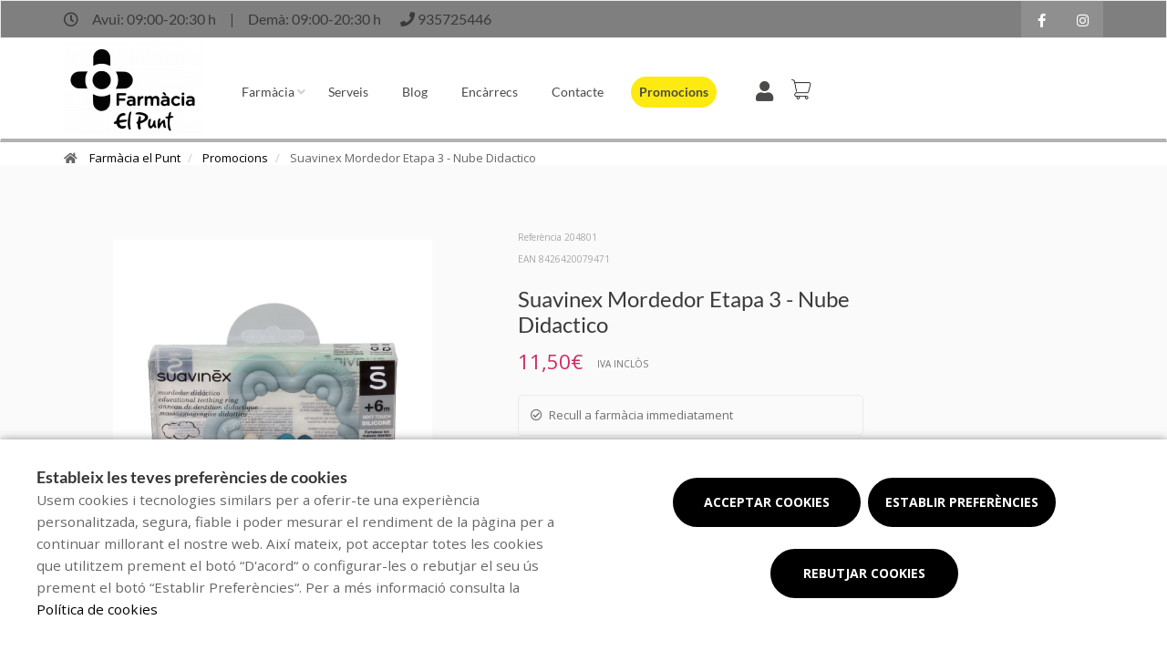

--- FILE ---
content_type: text/html; charset=UTF-8
request_url: https://www.farmaciaelpunt.com/producte/suavinex-mordedor-etapa-3-nube-didactico
body_size: 12213
content:
<!DOCTYPE html>
<!--[if IE 9]>
<html lang="ca" class="ie9"> <![endif]-->
<!--[if IE 8]>
<html lang="ca" class="ie8"> <![endif]-->
<!--[if !IE]><!-->
<html lang="ca">
<!--<![endif]-->
<head>

            
    <!-- Start default blade meta tags to share contents -->
<meta charset="utf-8">
<meta http-equiv="X-UA-Compatible" content="IE=edge" />
    <title>Suavinex Mordedor Etapa 3 - Nube Didactico - Farm&agrave;cia el Punt</title>
    <meta name="description" content="Descobreix Suavinex Mordedor Etapa 3 - Nube Didactico a Farmàcia el Punt, a Montcada i Reixac. El nostre Suavinex Mordedor Etapa 3 - Nube Didactico és ideal. Compra en línia i gaudeix de la qualitat i confiança que només t’ofereix la teva farmàcia de confiança a Montcada i Reixac.">


    <meta name="author" content="f:">

<!-- Mobile Meta -->
<meta name="viewport" content="width=device-width, initial-scale=1.0, user-scalable=yes">
<!--  End default meta tags  -->

    
    
       <!--  <meta name="viewport" content="width=device-width, initial-scale=1, user-scalable=yes" /> -->

    
            <link rel="canonical" href="https://www.farmaciaelpunt.com/producte/suavinex-mordedor-etapa-3-nube-didactico" />
    
                        <link rel="alternate" href="https://www.farmaciaelpunt.com/producte/suavinex-mordedor-etapa-3-nube-didactico" hreflang="ca" />
            
    <!-- Favicon -->
    <link rel="apple-touch-icon" sizes="57x57" href="https://www.farmaofficego.com/uploads/favicon/S00493/apple-icon-57x57.png">
<link rel="apple-touch-icon" sizes="60x60" href="https://www.farmaofficego.com/uploads/favicon/S00493/apple-icon-60x60.png">
<link rel="apple-touch-icon" sizes="72x72" href="https://www.farmaofficego.com/uploads/favicon/S00493/apple-icon-72x72.png">
<link rel="apple-touch-icon" sizes="76x76" href="https://www.farmaofficego.com/uploads/favicon/S00493/apple-icon-76x76.png">
<link rel="apple-touch-icon" sizes="114x114" href="https://www.farmaofficego.com/uploads/favicon/S00493/apple-icon-114x114.png">
<link rel="apple-touch-icon" sizes="120x120" href="https://www.farmaofficego.com/uploads/favicon/S00493/apple-icon-120x120.png">
<link rel="apple-touch-icon" sizes="144x144" href="https://www.farmaofficego.com/uploads/favicon/S00493/apple-icon-144x144.png">
<link rel="apple-touch-icon" sizes="152x152" href="https://www.farmaofficego.com/uploads/favicon/S00493/apple-icon-152x152.png">
<link rel="apple-touch-icon" sizes="180x180" href="https://www.farmaofficego.com/uploads/favicon/S00493/apple-icon-180x180.png">
<link rel="icon" type="image/png" sizes="192x192" href="https://www.farmaofficego.com/uploads/favicon/S00493/android-icon-192x192.png">
<link rel="icon" type="image/png" sizes="32x32" href="https://www.farmaofficego.com/uploads/favicon/S00493/favicon-32x32.png">
<link rel="icon" type="image/png" sizes="96x96" href="https://www.farmaofficego.com/uploads/favicon/S00493/favicon-96x96.png">
<link rel="icon" type="image/png" sizes="16x16" href="https://www.farmaofficego.com/uploads/favicon/S00493/favicon-16x16.png">
<link rel="manifest" href="https://www.farmaofficego.com/uploads/favicon/S00493/manifest.json" crossorigin="use-credentials">
<meta name="msapplication-TileColor" content="#ffffff">
<meta name="msapplication-TileImage" content="https://www.farmaofficego.com/uploads/favicon/S00493/ms-icon-144x144.png">
<meta name="theme-color" content="#ffffff">
    <!-- END Favicon -->

    <!-- Vendors  -->
    <link rel="stylesheet" href="https://www.farmaciaelpunt.com/assets/templates/common/css/vendor.css">

    <!-- Eva icons -->
    <link rel="stylesheet" href="/assets/common/eva-icons/style/eva-icons.css">

    <!-- Main css -->
                        <link rel="stylesheet" href="https://www.farmaciaelpunt.com/assets/templates/S00493/css/main.css?v=20260119011695658341"/>
                
            <link rel="stylesheet" href="https://www.farmaciaelpunt.com/assets/common/css/swiper-bundle.min.css">
    
    
    <!-- Page Style -->


    <!-- Socials -->

<!-- Pre-javascript -->



    <!-- Plausible Analytics -->
    <script defer data-domain="www.farmaciaelpunt.com" src="https://analytics.farmacloud.io/js/script.js"></script>
    <!-- End Plausible Analytics -->

    <script src="https://apps.elfsight.com/p/platform.js" defer></script>

</head>

<body class="front no-trans">

<!-- Google Tag Manager (noscript) -->
<!-- End Google Tag Manager (noscript) -->

<!-- DEMO STICKY -->


<!-- ================ -->
<!-- page wrapper start -->
<!-- ================ -->
<div class="page-wrapper" >

    <div class="container-fluid sticky-app-banner" style="display: none;">
    <div class="container-fluid">
        <div class="col-xs-12">
            <div class="row app-banner-sticky">
                <a href="#" class="btn-close" id="close-app-banner">&times;</a>
                <div class="logo-app" style='background:url("https://www.farmaciaelpunt.com/assets/templates/common/images/app/AppFarmaLogo.png")'>
                </div>
                <div class="app-details">
                    <div class="title-app">Appfarma - App de la teva farm&agrave;cia</div>
                    <div class="subtitle-app">L&#039;app de la teva farm&agrave;cia</div>
                </div>
                <a href="https://links.appfarma.es/download?pharmacy=9fa9de01-d573-4e84-9a31-e24adec11e7d" class="btn-get">Obtenir</a>
            </div>
        </div>
    </div>
</div>
    <!-- header-top start (Add "dark" class to .header-top in order to enable dark header-top e.g <div class="header-top dark">) -->
<!-- ================ -->

<div class="container-fluid web-header new-go-top-header  background-header  ">
    <div class="container flex-top-header ">
    <div class="flex-left-top-header">
                    <span><i class="fa fa-clock-o"></i></span>
                            <span class="flex-top-separator">
                                                                        Avui:
                                                            09:00-20:30 h                                                                         
                    </span>
                <span class="hidden-xs"> | </span>
                <span class="flex-top-separator hidden-xs">
                                                                        Dem&agrave;:
                                                            09:00-20:30 h                                                                                             </span>
            

                    
                    <span class="flex-top-phone">
                <span><i class="fa fa-phone"></i></span>
                                                                <a href="tel:935725446"> <span>935725446</span> </a>
                        <span class="phone-separator"> </span>
                                                                                                                 </span>
        
        
    </div>


    
    <div class="pull-right hidden-sm hidden-md hidden-lg">
                            <ul class="list-icons">
                <li style="margin: 5px 10px; max-height: 40px">
                    <a href="https://www.farmaciaelpunt.com/cistella/resum" class="new-cart-zone" title="Carret">
                        <img src="https://www.farmaciaelpunt.com/assets/templates/common/images/cesta.png" class="img-fluid" width="28" alt="menu cart">
                        <span class="cart-count circle-count"  style="display: none" >(0)</span>
                    </a>
                </li>
            </ul>
                    </div>

    
    <!-- header-top-first -->
    <div class="header-top-first clearfix">
        <ul class="social-links clearfix hidden-xs">
                                    <li class="facebook">
                    <a target="_blank" href="https://www.facebook.com/farmaciaelpunt/" title="facebook"><i class="fa fa-facebook"></i></a>
                </li>
                                                                                                            <li class="instagram">
                    <a target="_blank" href="https://www.instagram.com/farmaciaelpunt.mir/" title="instagram"><i class="fa fa-instagram"></i></a>
                </li>
                                            </ul>
        <div class="social-links hidden-lg hidden-md hidden-sm">
            <div class="btn-group dropdown">
                <button type="button" class="btn dropdown-toggle" data-toggle="dropdown"><i class="fa fa-share-alt"></i>
                </button>
                <ul class="dropdown-menu dropdown-animation">
                                    <li class="facebook">
                    <a target="_blank" href="https://www.facebook.com/farmaciaelpunt/" title="facebook"><i class="fa fa-facebook"></i></a>
                </li>
                                                                                                            <li class="instagram">
                    <a target="_blank" href="https://www.instagram.com/farmaciaelpunt.mir/" title="instagram"><i class="fa fa-instagram"></i></a>
                </li>
                                            </ul>
            </div>
        </div>
    </div>
    <!-- header-top-first end -->

</div>








</div>

<!-- header-top end -->

<header class="header new-go-header fixed clearfix ">

    <!-- main-navigation start -->
    <!-- ================ -->
    <div class="main-navigation animated">
        <!-- navbar start -->
        <!-- ================ -->
        <nav class="navbar navbar-default new-navbar-go" role="navigation">
            <div class="container" style="padding-left: 0; padding-right: 0">
                <div class="col-sm-12 flex-nav-bar  img-center-nav ">
                    <!-- header-left start -->
                    <!-- ================ -->
                    <div class="header-left logo-left-zone clearfix ">
                        <!-- logo -->
                    <a href="https://www.farmaciaelpunt.com" class="logo-pharmacy-href">
    <!-- fa or logo -->
                    <img class="logo_img"
                 src="https://farmacloud-profile.imgix.net/9fa9de01-d573-4e84-9a31-e24adec11e7d_1695652553680.png?h=100"
                 alt="Farm&agrave;cia el Punt" style="display: inherit; ">
            </a>
                    <!-- header-left end -->
                    </div>
                    

                    <div class="pull-left " id="go-menu-zone">
                        <!-- Menu header -->
                        <div class="collapse navbar-collapse" id="navbar-collapse-1">
                            <ul class="nav navbar-nav  go-navbar-nav">

                    <li  class="logo-text sticky-navbar-logo  own-image-sticky ">
    <a href="https://www.farmaciaelpunt.com" style="padding:0">
                                    <img class="logo_img"
                     src="https://farmacloud-profile.imgix.net/9fa9de01-d573-4e84-9a31-e24adec11e7d_1695652553680.png?h=100"
                     alt="Farm&agrave;cia el Punt" style="display: inline-block; max-width: 140px;max-height: 60px">
                        </a>
</li>

                                <li class="dropdown">
            <a href="#"  class="dropdown-toggle
            "
            data-toggle="dropdown">Farm&agrave;cia</a>
            <ul class="dropdown-menu">
                                                            <li>
                            <a href="https://www.farmaciaelpunt.com/historia"
                               title="Hist&ograve;ria">Hist&ograve;ria</a>
                        </li>
                                                                                        <li><a href="https://www.farmaciaelpunt.com/visita-virtual" title="Visita virtual">Visita virtual</a></li>
                                
                
                                                                    <li><a href="https://www.farmaciaelpunt.com/targeta-client" title="Targeta client">Targeta client</a></li>
                
                                                                                                                                                                                                                                                                                                                                                                                                                                                                                                                                                                                            <li>
                                <a href="https://www.farmaciaelpunt.com/missio-i-valors"
                                    title="Missi&oacute; i valors">Missi&oacute; i valors</a>
                            </li>
                                                                                                <li>
                                <a href="https://www.farmaciaelpunt.com/la-farmacia"
                                    title="La farm&agrave;cia">La farm&agrave;cia</a>
                            </li>
                                                                                                                                                                                        <li>
                        <a href="https://www.farmaciaelpunt.com/app" title="App">APP</a>
                    </li>
                            </ul>
        </li>
                <li><a href="https://www.farmaciaelpunt.com/serveis"  title="Serveis">Serveis</a></li>
                                        <li><a href="https://www.farmaciaelpunt.com/blog"  title="Blog">Blog</a></li>
                
        
                    <li><a href="https://www.farmaciaelpunt.com/comanda-online"  title="Enc&agrave;rrecs">Enc&agrave;rrecs</a></li>
        
                <li><a href="https://www.farmaciaelpunt.com/contacta"  title="Contacte">Contacte</a></li>

                                        
                
                
                
                            <li>
                <a class="promos-menu " href="https://www.farmaciaelpunt.com/promocions" title="Promocions">Promocions</a>
            </li>
        
        

                            <li class="pull-right hidden-xs li-cart-menu"
                style="display: flex; align-items: center; height: 38px;">
                                                                            <a class="header-farmapremium-login"
                           href="https://www.farmaciaelpunt.com/oauth2/redirect/generic"
                           title="Iniciar sessi&oacute;"
                        >
                            <i class="fa fa-user"></i>
                        </a>
                                                                    <a href="https://www.farmaciaelpunt.com/cistella/resum" class="new-cart-zone"
                   title="Carret"
                   style="display: flex; align-items: center; justify-content: center; color: #444; text-decoration: none; font-size: 20px; padding: 0 8px; height: 38px; width: 38px;">
                    <img src="https://www.farmaciaelpunt.com/assets/templates/common/images/cesta.png" class="img-fluid" width="22" alt="menu cart" style="display: block; margin: 0 auto;">
                    <span class="cart-count circle-count"  style="display: none"                     style="margin-left: 2px;">(0)</span>
                </a>
            </li>
                
                <li>
            <ul class="nav navbar-nav  go-navbar-nav">
                
                                                    
                                                </ul>
        </li>
            
</ul>                        </div>
                    </div>

                    <!-- MOBILE MENU -->
                    <div class="header-right clearfix">
                        <div class="header-right clearfix">
                            <!-- Toggle get grouped for better mobile display -->
                            <div class="navbar-header">
                                <div class="pull-right">
                                    <button type="button" class="navbar-toggle" data-toggle="collapse"
                                            data-target="#navbar-collapse-1">
                                        <span class="sr-only"></span>
                                        <span class="icon-bar"></span>
                                        <span class="icon-bar"></span>
                                        <span class="icon-bar"></span>
                                    </button>
                                </div>
                            </div>
                        </div>
                    </div>
                    <!-- END MOBILE MENU -->

                </div>
            </div>
        </nav>
        <!-- navbar end -->
    </div>
    <!-- main-navigation end -->
</header>
<!-- header end -->


<!-- header online shop -->
<!-- header online shop end -->


<div class="breadcrumb-container  breadcrumb-container-margin ">
        <div class="container">
            <div class="row">
                <div class="col-md-10 col-sm-9 col-xs-9">
                    <ol class="breadcrumb">
                                                    <li>
                                <i class="fa fa-home pr-10"></i>                                                                     <a href="https://www.farmaciaelpunt.com">Farm&agrave;cia el Punt</a>
                                                            </li>
                                                    <li>
                                                                                                    <a href="https://www.farmaciaelpunt.com/promocions">Promocions</a>
                                                            </li>
                                                    <li>
                                                                                                    Suavinex Mordedor Etapa 3 - Nube Didactico
                                                            </li>
                                            </ol>
                </div>
            </div>
        </div>
    </div>

<div class="section-shop">
    <section class="main-container section-product-show">
        <div class="container">
            <div class="row">
                <div class="home-products text-center show-product flex-show " id="ecommerce-promotions">

                    <div class="col-md-5 col-xs-12 product-image">
                        <div class="product-image-inner">
                                                                                                                    <div class="center-pack-image image-show-product-flex">
                                                                            <img class="img-responsive" src="https://cdn.repofarma.com/8426420079471_1.png?auto=format%2Ccompress%2Cenhance&bg=white&border=10&copyright=eyJzdG9yZV9pZCI6MTMsImNoYW5uZWxfaWQiOjExLCJwcm9kdWN0X2lkIjo5MzQxNCwicG9zaXRpb24iOjF9&h=1000&ixlib=php-3.3.1&mark-align=center%2Cmiddle&mark-alpha=30&mark-pad=50&mark-rot=30&mark-scale=30&mark-tile=grid&mark64=[base64]&w=1000&s=4ab45414a21bc15a8f8aba108a4e1684" title="Suavinex Mordedor Etapa 3 - Nube Didactico" class="img-responsive" width="500" height="500" />
                                                                    </div>
                                                    </div>
                    </div>
                                                            <div class="col-md-7 col-xs-12">
                        <div class="product-info">
                            <div class="product-header">
                                <span class="product-reference">  Refer&egrave;ncia 204801 </span>
                                                                <br />
                                <span class="product-ean"> EAN 8426420079471 </span>
                                                                <h1 class="product-title">Suavinex Mordedor Etapa 3 - Nube Didactico</h1>

                                                                <div class="product-price-container">
                                    <div class="flex-price">
                                        <span class="price-product">
                                            </span>
                                            <span class="final-price">11,50&euro;</span>
                                            <span class="badge-iva">IVA INCL&Ograve;S</span>
                                        </span>
                                    </div>
                                                                    </div>
                                                            </div>
                            <div class="product-available-box">
                    <div class="availability-item">
            <i class="fa fa-check-circle-o"></i>
            <span>Recull a farm&agrave;cia immediatament</span>
        </div>
                
    </div>
                            <div class="product-information d-inline-block pull-left button-zone-show">
                                                                                                <div class="input-group quantity-group">
                                                                        <div class="product-quantity-block">
                                        <input name="quantity_294478" class="layette_quantity_input"
                                            type="number"
                                            value="1"
                                            step="1"
                                            min="1"
                                            limit-stock="1"
                                                                                        max="10"
                                                                                        data-productid=""
                                            data-quantity=""
                                            data-href="https://www.farmaciaelpunt.com/cistella/quantitat">
                                            <div class="product-quantity-block-controls">
                                                <button class="product-update-qty" data-mode="up" aria-label="up">
                                                    <i class="fa fa-chevron-up"></i>
                                                </button>
                                                <button class="product-update-qty" data-mode="down" aria-label="down">
                                                    <i class="fa fa-chevron-down"></i>
                                                </button>
                                            </div>
                                    </div>
                                </div>
                                <a href="javascript:void(0);" data-href="https://www.farmaciaelpunt.com/cistella/afegir"
                                    id="layette-add-product-294478"
                                    class="left starred-product-add-to-cart-button layette-add-product quantity-always-enabled product-show-add-button"
                                    data-id="294478"
                                    data-custom="0"
                                    data-emptytext="Afegir al carret">
                                    Afegir al carret
                                </a>
                                                                
                            </div>
                        </div>
                        <div class="clearfix"></div>
                        <div id="cart-error-general" class="text-left pl-10 mt-5 hidden" style="color: #cd3c2e; font-size:14px; font-weight: 200;">
                            <span>No hi ha suficient stock</span>
                        </div>
                        <div class="info-buyer">
                            <div class="info-buyer-pay d-flex align-items-center  hidden " style="margin-left: 6px;">
                                <div class="buyer-circle">
                                    <i class="eva eva-shield-outline" style="font-size: 15px;color: #3D3F49"></i>
                                </div>
                                <div class="title-buyer">Pagament segur</div>
                            </div>

                            <div class="info-buyer-pay d-flex align-items-center" style="margin-left: 20px;">
                                <div class="buyer-circle">
                                    <i class="eva eva-shopping-cart-outline" style="font-size: 15px;color: #3D3F49"></i>
                                </div>
                                <div class="title-buyer">Click &amp; collect gratu&iuml;t</div>
                            </div>
                        </div>
                        <div class="info-buyer-pay category-flex-zone d-flex mt-20" style="text-align: left; align-items: flex-start; width: 80%;">
                                                                                                                                            <a >
                                <span class="badge badge-ecommerce m-l0">Beb&eacute;</span>
                            </a>
                                                                                                                                        </div>
                    </div>
                </div>
            </div>
        </div>
    </section>

    <section class="main-container section-product-show-description  ">
        <div class="container">
            <div class="row">
                <div class="home-products text-center show-product flex-show" id="ecommerce-promotions">
                    <div class="col-md-12 col-xs-12">
                        <section id="product-details-wrapper" class="product-details-section block-section">

                            <h4 class="text-left">Detalls del producte</h4>
                                                        <div class="section-content p-sm-5">
                                <div class="image-text-collapseble" id="collapseExample">
                                    <div class="flex-description">
                                        <div class="image-collapsible">
                                            <img alt="Detalls del producte" src="https://www.farmaciaelpunt.com/assets/common/images/composicion.webp" class="img-fluid mx-1" width="48">
                                        </div>
                                        <div class="description-collapsible">
                                            <div class="custom-collapsible-description">
                                                <div class="ql-editor">
        El Suavinex Mordedor Etapa 3 Nube Didactico es un mordedor diseñado para aliviar las molestias de la dentición del bebé, con forma de nube y texturas didácticas para promover el desarrollo sensorial.
    </div>






                                            </div>
                                        </div>
                                    </div>
                                </div>
                            </div>
                            
                        </section>
                    </div>
                </div>
            </div>
        </div>
    </section>
    
    <!-- Productos relacionados -->
    </div>


<!-- footer start (Add "light" class to #footer in order to enable light footer) -->
    <footer id="footer">
    <div class="footer">
        <div class="container">
            <div class="row">
                <div class="col-xs-12 padding-left-special">
                    <div class="logo-footer">
                    <img id="logo-footer" style="max-width: 180px"
                 src="https://www.farmaofficego.com/uploads/settings/S00493/logo_footer-_x140.png?token=4c678a2dafe10b1b8daf202d7bb18143"
                 alt="Farm&agrave;cia el Punt">
            </div>
                </div>
                <div class="col-md-8">
                    <div class="footer-content">
                        <div class="row">
                            <div class="col-sm-5 padding-left-special">
                                <h2  class="title metadescription-pharmacy" >Benvinguts a Farm&agrave;cia El Punt, el vostre espai de salut a Montcada i reixac on oferim una &agrave;mplia gamma de productes i atenci&oacute; personalitzada</h2>
                                <ul class="social-links circle">
                                    <li class="facebook">
                    <a target="_blank" href="https://www.facebook.com/farmaciaelpunt/" title="facebook"><i class="fa fa-facebook"></i></a>
                </li>
                                                                                                            <li class="instagram">
                    <a target="_blank" href="https://www.instagram.com/farmaciaelpunt.mir/" title="instagram"><i class="fa fa-instagram"></i></a>
                </li>
                                            </ul>
                                                                
                            </div>

                            <div class="col-sm-7">
                                <ul class="nav navbar-nav" id="go-navbar-nav-footer" style="width: 100%">
                                                                                                                    <li><a
                                                href="https://www.farmaciaelpunt.com/serveis">Serveis</a>
                                        </li>

                                                                                                                                                                <li><a href="https://www.farmaciaelpunt.com/blog">Blog</a></li>
                                                                                
                                        
                                                                                    <li><a href="https://www.farmaciaelpunt.com/comanda-online">Enc&agrave;rrecs</a></li>
                                        
                                                                                
                                                                                
                                                                                
                                                                                
                                                                                
                                                                                                                            <li>
                                                <a class="promos-menu"
                                                    href="https://www.farmaciaelpunt.com/promocions">Promocions</a>
                                            </li>
                                        
                                        
                                                                                                                                                                                                                                    </ul>
                            </div>

                        </div>
                                            </div>
                </div>
                <div class="col-sm-6 col-md-2 padding-left-special">
                    <div class="footer-content contact-footer">
                        <h2 class="footer-title">Contacte</h2>
                                                    <ul class="list-icons">

                        <li><i class="fa fa-map-marker pr-10"></i>Passeig Sant Jordi 5, Montcada i Reixac, Barcelona</li>
            
                                                        <li><a href="tel://935725446"><i class="fa fa-phone pr-10"></i> 935725446</a></li>
                                                                    
    
                                                                
                        <li><a href="mailto:farmaciaelpunt@gmail.com"><i class="fa fa-envelope-o pr-10"></i> farmaciaelpunt@gmail.com</a></li>
            
</ul>
                                            </div>
                </div>
                <div class="col-sm-6 col-md-2 padding-left-special">
                                            <h2 class="footer-title">Horari</h2>
                                                    <p class="mb0 schedule-footer">
                                                                                                            Avui:
                                                                                    09:00-20:30 h
                                                                                                                                                                                    </p>
                            <p class="mb0 schedule-footer">
                                                                                                            Dem&agrave;:
                                                                                    09:00-20:30 h
                                                                                                                                                                                    </p>
                                                            </div>
                                            </div>
            
                        
            
                        <div class="space-bottom hidden-lg hidden-xs"></div>
        </div>
    </div>

    
    <div class="subfooter">
        <div class="container">
            <div class="row">
                <div class="col-lg-7">
                    <p>
    Copyright © 2026 Farm&agrave;cia el Punt -
    <a href="https://www.farmaofficego.es/" target="_blank"><u>Diseño web</u></a>
    - Farmaoffice
                    & <a href="https://www.canalfarmaciaonline.com/" target="_blank"><u>CanalFarmaciaOnline</u></a>
    </p>
                </div>
                                    <div class="col-lg-5">
                        <ul class="subfooter-links">
                                                                                                                                        <li>
                                            <a href="https://www.farmaciaelpunt.com/avis-legal"
                                                title="Av&iacute;s legal">Av&iacute;s legal</a>
                                        </li>
                                                                                                                                                                                                            <li>
                                            <a href="https://www.farmaciaelpunt.com/politica-de-privacitat"
                                                title="Pol&iacute;tica de privacitat">Pol&iacute;tica de privacitat</a>
                                        </li>
                                                                                                                                                                                                            <li>
                                            <a href="https://www.farmaciaelpunt.com/politica-de-cookies"
                                                title="Pol&iacute;tica de cookies">Pol&iacute;tica de cookies</a>
                                        </li>
                                                                                                                                                                                                            <li>
                                            <a href="https://www.farmaciaelpunt.com/politica-de-vendes"
                                                title="Pol&iacute;tica de vendes">Pol&iacute;tica de vendes</a>
                                        </li>
                                                                                                                                                                                                                                                                        <li>
                                            <a href="https://www.farmaciaelpunt.com/accesibilitat"
                                                title="Accessibilitat">Accessibilitat</a>
                                        </li>
                                                                                                                        </ul>
                    </div>
                            </div>
        </div>
    </div>
</footer><!-- footer end -->

</div>
<!-- page-wrapper end -->

    <!-- Modal Cart-->
<div class="modal fade" id="cartModal" tabindex="-1" role="dialog" aria-labelledby="myModalLabel" aria-hidden="true">
    <div class="modal-center" id="cart-modal">
        <div class="modal-dialog .modal-align-center" id="cart-modal-dialog">

            <div class="modal-content" id="modal-content-cart">

                <div class="modal-header" id="modal-header-cart">
                    <span class="modal-title" id="myModalLabel"><i class="fa fa-check" aria-hidden="true"></i>Producte afegit correctament al carret</span>
                    <button type="button" class="close" data-dismiss="modal"><span aria-hidden="true">×</span></button>
                </div>

                <div class="modal-body" id="modal-body-cart">
                    <div class="row flex-align-center-row">
                        <div class="col-md-6 layette-product-modal">
                            <div class="row flex-align-center-row">
                                <div class="col-xs-5 col-sm-6 col-cart-product">
                                    <div id="cart-image-product" class="goto-href" data-href=""></div>
                                </div>
                                <div class="col-xs-7 col-sm-6 col-cart-product right-info">
                                    <p id="cart-image-name" class="goto-href" data-href=""></p>
                                    <div class="modal-product-offer"></div>
                                    <div class="col-xs-5 col-sm-5 col-input-modal">
                                        <div class="quantity">
                                            <div class="input-group quantity-group">
                                                <input class="product-quantity-input" type="number" value="" step="1" min="1" data-productid=""
                                                       data-quantity="" data-href="https://www.farmaciaelpunt.com/cesta/cantidad-modal">
                                            </div>
                                        </div>
                                    </div>
                                    <div class="col-xs-7 col-sm-7 col-prices-modal">
                                        <p id="cart-image-prices">
                                                                                                                                    <span id="product-price"></span>
                                            <span id="product-regular-price" style="text-decoration: line-through; font-size: 13px;padding: 0 .2rem;"></span>
                                        </p>
                                    </div>
                                    <div id="cart-error" class="hide text-center" style="color: #cd3c2e; font-size:11px; font-weight: 200;">
                                        <span></span>
                                    </div>
                                </div>
                            </div>
                        </div>
                        <div class="col-md-6 col-xs-12 info-cart-modal">
                            <p> Hi ha <span id="total-cart-products"></span> articles al carret.</p>
                            <p><strong>Total de productes: </strong> <span id="total-price-cart"></span> </p>
                            <div class="cart-buttons-modal">
                                <div class="row">
                                    <div class="col-xs-12">
                                        <button type="button" class="btn btn-default goto-href" data-href="https://www.farmaciaelpunt.com/cistella/resum" data-dismiss="modal">Finalitzar enc&agrave;rrec</button>
                                    </div>
                                    <div class="col-xs-12">
                                        <button type="button" class="btn btn-default" data-dismiss="modal">Continuar encarregant</button>
                                    </div>
                                </div>
                            </div>
                        </div>
                    </div>
                </div>
            </div>
        </div>
    </div>
</div>

    <div class="overlap-ajax">
        <svg version="1.1" id="Layer_2" xmlns="http://www.w3.org/2000/svg" xmlns:xlink="http://www.w3.org/1999/xlink" x="0px" y="0px"
             viewBox="0 0 100 100" enable-background="new 0 0 s0 0" xml:space="preserve">
                      <circle fill="#fff" stroke="none" cx="30" cy="50" r="6">
                          <animateTransform
                                  attributeName="transform"
                                  dur="1s"
                                  type="translate"
                                  values="0 15 ; 0 -15; 0 15"
                                  repeatCount="indefinite"
                                  begin="0.1"/>
                      </circle>
                        <circle fill="#fff" stroke="none" cx="54" cy="50" r="6">
                            <animateTransform
                                    attributeName="transform"
                                    dur="1s"
                                    type="translate"
                                    values="0 10 ; 0 -10; 0 10"
                                    repeatCount="indefinite"
                                    begin="0.2"/>
                        </circle>
                        <circle fill="#fff" stroke="none" cx="78" cy="50" r="6">
                            <animateTransform
                                    attributeName="transform"
                                    dur="1s"
                                    type="translate"
                                    values="0 5 ; 0 -5; 0 5"
                                    repeatCount="indefinite"
                                    begin="0.3"/>
                        </circle>
        </svg>
    </div>


<!-- Sticky elements placed at the end of the document so Google won't index them -->

<!-- scrollToTop -->
    <div class="scrollToTop"><i class="fa fa-angle-up fa-2x"></i></div>


    <div id="cookie-bar-fixed" style="display: none">

    <div class="row">
        <div class="col-lg-6 col-md-6" style="margin-bottom: 1rem !important;">
            <span class="cookiebar-title">Estableix les teves prefer&egrave;ncies de cookies</span>
            <div class="cookiebar-description">
                <small>
                    Usem cookies i tecnologies similars per a oferir-te una experiència personalitzada, segura, fiable i poder mesurar el rendiment de la pàgina per a continuar millorant el nostre web. Així mateix, pot acceptar totes les cookies que utilitzem prement el botó “D'acord“ o configurar-les o rebutjar el seu ús prement el botó “Establir Preferències“. Per a més informació consulta la <a href="https://www.farmaciaelpunt.com/politica-de-cookies">Política de cookies</a>
                </small>
            </div>
        </div>
        <div class="col-lg-6 col-md-6 text-center">
            <button class="btn btn-default btn-lg accept-cookies all-cookies cookie-button" data-url="https://www.farmaciaelpunt.com/cookies/save?all=1" id="cookiebar_fully_accept_btn" data-toggle="modal">Acceptar cookies</button>
            <!-- Button trigger modal -->
            <button class="btn btn-default btn-lg cookie-button open-modal-cookies" data-toggle="modal" data-target="#cookiesModal">Establir prefer&egrave;ncies</button>
            <button class="btn btn-default btn-lg accept-cookies cookie-button" data-url="https://www.farmaciaelpunt.com/cookies/save" id="cookiebar_fully_accept_btn" data-toggle="modal">Rebutjar cookies</button>
        </div>
    </div>


</div>

<!-- Modal -->
<div class="modal fade" id="cookiesModal" tabindex="-1" role="dialog" aria-labelledby="cookieModalLabel" aria-hidden="true" data-nosnippet>
    <div class="modal-center" id="cookies-modal">
        <div class="modal-dialog .modal-align-center" id="cookies-modal-dialog">

            <div class="modal-content" id="modal-content-cookies">

                <div class="modal-header" id="modal-header-cookies">
                    <span class="modal-title" id="cookieModalLabel">Prefer&egrave;ncies sobre les cookies i similars</span>
                    <button type="button" class="close" data-dismiss="modal"><span aria-hidden="true">×</span><span class="sr-only">Tancar</span></button>
                </div>

                <div class="modal-body" id="modal-body-cookies">

                    <p class="section_desc mb-5">A aquesta p&agrave;gina pots gestionar la configuraci&oacute; de les cookies i similars.</p>

                    <div class="cookie-type">
                        <div>
                            <span class="section_title">Necess&agrave;ries i essencials</span>

                            <label class="sc_container_checkbox"><input class="sc_toggle" type="checkbox" id="checkbox-necessary" checked disabled>
                                <span class="sc_checkmark sc_readonly"></span>
                            </label>

                        </div>
                        <p class="section_desc">
                            Les dades recopilades en aquestes cookies i similars s&oacute;n necess&agrave;ries per a poder navegar pel lloc web. Aquestes cookies sempre estaran activades.
                        </p>
                        <table>
        <tr>
                            <th>Cookie</th>
                            <th>Categoria</th>
                            <th>Tipus</th>
                            <th>Titular</th>
                    </tr>
        <tbody>
                    <tr>
                <td data-column="Cookie">laravel_session</td>
                <td data-column="Categoría">Pr&ograve;pia</td>
                <td data-column="Tipo">Necess&agrave;ria</td>
                <td data-column="Titular">Farm&agrave;cia El Punt</td>
            </tr>
            <tr>
                <td data-column="Cookie">cookie-consent</td>
                <td data-column="Categoría">Pr&ograve;pia</td>
                <td data-column="Tipo">Necess&agrave;ria</td>
                <td data-column="Titular">Farm&agrave;cia El Punt</td>
            </tr>
                        </tbody>
    </table>

                    </div>

                    <div class="cookie-type">
                        <div>
                            <span class="section_title">Rendiment i an&agrave;lisi web</span>
                            <label class="sc_container_checkbox"><input class="sc_toggle" type="checkbox" id="checkbox-analytics">
                                <span class="sc_checkmark"></span>
                            </label>
                        </div>
                        <p class="section_desc">Serveis tractats per nosaltres o per tercers, ens permeten quantificar el nombre d&#039;usuaris i aix&iacute; realitzar el mesurament i an&agrave;lisi estad&iacute;stica de la utilitzaci&oacute; que fan els usuaris del web.</p>
                        <table>
        <tr>
                            <th>Cookie</th>
                            <th>Categoria</th>
                            <th>Tipus</th>
                            <th>Titular</th>
                    </tr>
        <tbody>
                            <tr>
                <td data-column="Cookie">_ga</td>
                <td data-column="Categoría">De tercers</td>
                <td data-column="Tipo">Anal&iacute;tica</td>
                <td data-column="Titular">Google Analytics</td>
            </tr>
            <tr>
                <td data-column="Cookie">_gid</td>
                <td data-column="Categoría">De tercers</td>
                <td data-column="Tipo">Anal&iacute;tica</td>
                <td data-column="Titular">Google Analytics</td>
            </tr>
            <tr>
                <td data-column="Cookie">_gat</td>
                <td data-column="Categoría">De tercers</td>
                <td data-column="Tipo">Anal&iacute;tica</td>
                <td data-column="Titular">Google Analytics</td>
            </tr>
            <tr>
                <td data-column="Cookie">1P_JAR</td>
                <td data-column="Categoría">De tercers</td>
                <td data-column="Tipo">Anal&iacute;tica</td>
                <td data-column="Titular">Google</td>
            </tr>
            <tr>
                <td data-column="Cookie">CONSENT</td>
                <td data-column="Categoría">De tercers</td>
                <td data-column="Tipo">Anal&iacute;tica</td>
                <td data-column="Titular">Google</td>
            </tr>
            <tr>
                <td data-column="Cookie">SSID</td>
                <td data-column="Categoría">De tercers</td>
                <td data-column="Tipo">Anal&iacute;tica</td>
                <td data-column="Titular">Google</td>
            </tr>
            <tr>
                <td data-column="Cookie">__Secure-3PSID</td>
                <td data-column="Categoría">De tercers</td>
                <td data-column="Tipo">Anal&iacute;tica</td>
                <td data-column="Titular">Google</td>
            </tr>
            <tr>
                <td data-column="Cookie">__Secure-1PSID</td>
                <td data-column="Categoría">De tercers</td>
                <td data-column="Tipo">Anal&iacute;tica</td>
                <td data-column="Titular">Google</td>
            </tr>
            <tr>
                <td data-column="Cookie">__Secure-ENID</td>
                <td data-column="Categoría">De tercers</td>
                <td data-column="Tipo">Anal&iacute;tica</td>
                <td data-column="Titular">Google Maps</td>
            </tr>
            <tr>
                <td data-column="Cookie">OTZ</td>
                <td data-column="Categoría">De tercers</td>
                <td data-column="Tipo">Anal&iacute;tica</td>
                <td data-column="Titular">Google</td>
            </tr>
            <tr>
                <td data-column="Cookie">__Secure-3PSIDCC</td>
                <td data-column="Categoría">De tercers</td>
                <td data-column="Tipo">Anal&iacute;tica</td>
                <td data-column="Titular">Google</td>
            </tr>
            <tr>
                <td data-column="Cookie">__Secure-1PAPISID</td>
                <td data-column="Categoría">De tercers</td>
                <td data-column="Tipo">Anal&iacute;tica</td>
                <td data-column="Titular">Google</td>
            </tr>
            <tr>
                <td data-column="Cookie">NID</td>
                <td data-column="Categoría">De tercers</td>
                <td data-column="Tipo">Prefer&egrave;ncies de l&#039;usuari</td>
                <td data-column="Titular">Google</td>
            </tr>
            <tr>
                <td data-column="Cookie">APISID</td>
                <td data-column="Categoría">De tercers</td>
                <td data-column="Tipo">T&egrave;cnica</td>
                <td data-column="Titular">Google Maps</td>
            </tr>
            <tr>
                <td data-column="Cookie">HSID</td>
                <td data-column="Categoría">De tercers</td>
                <td data-column="Tipo">T&egrave;cnica</td>
                <td data-column="Titular">Google</td>
            </tr>
            <tr>
                <td data-column="Cookie">SAPISID</td>
                <td data-column="Categoría">De tercers</td>
                <td data-column="Tipo">T&egrave;cnica</td>
                <td data-column="Titular">Google</td>
            </tr>
            <tr>
                <td data-column="Cookie">SID</td>
                <td data-column="Categoría">De tercers</td>
                <td data-column="Tipo">T&egrave;cnica</td>
                <td data-column="Titular">Google</td>
            </tr>
            <tr>
                <td data-column="Cookie">SIDCC</td>
                <td data-column="Categoría">De tercers</td>
                <td data-column="Tipo">T&egrave;cnica</td>
                <td data-column="Titular">Google</td>
            </tr>
            <tr>
                <td data-column="Cookie">SSIDC</td>
                <td data-column="Categoría">De tercers</td>
                <td data-column="Tipo">T&egrave;cnica</td>
                <td data-column="Titular">Google</td>
            </tr>
            <tr>
                <td data-column="Cookie">AEC</td>
                <td data-column="Categoría">De tercers</td>
                <td data-column="Tipo">T&egrave;cnica</td>
                <td data-column="Titular">Google</td>
            </tr>
            <tr>
                <td data-column="Cookie">_Secure-3PAPISID</td>
                <td data-column="Categoría">De tercers</td>
                <td data-column="Tipo">T&egrave;cnica / Seguretat</td>
                <td data-column="Titular">Google</td>
            </tr>
            <tr>
                <td data-column="Cookie">_Secure-3PSID</td>
                <td data-column="Categoría">De tercers</td>
                <td data-column="Tipo">T&egrave;cnica / Seguretat</td>
                <td data-column="Titular">Google</td>
            </tr>
            <tr>
                <td data-column="Cookie">_Secure-APISID</td>
                <td data-column="Categoría">De tercers</td>
                <td data-column="Tipo">T&egrave;cnica / Seguretat</td>
                <td data-column="Titular">Google</td>
            </tr>
            <tr>
                <td data-column="Cookie">_Secure-HSID</td>
                <td data-column="Categoría">De tercers</td>
                <td data-column="Tipo">T&egrave;cnica / Seguretat</td>
                <td data-column="Titular">Google</td>
            </tr>
            <tr>
                <td data-column="Cookie">_Secure-SSID</td>
                <td data-column="Categoría">De tercers</td>
                <td data-column="Tipo">T&egrave;cnica / Seguretat</td>
                <td data-column="Titular">Google</td>
            </tr>
                                        </tbody>
    </table>

                    </div>

                </div>

                <div class="modal-footer" id="modal-footer-cookies">
                    <div class="row">
                        <div class="col-sm-12 col-md-6">
                            <button type="button" class="btn btn-default accept-cookies all-cookies cookie-button" data-url="https://www.farmaciaelpunt.com/cookies/save?all=1" data-dismiss="modal">Acceptar totes les cookies</button>
                        </div>
                        <div class="col-sm-12 col-md-6">
                            <button id="check-cookies" type="button" class="btn btn-default accept-cookies cookie-button" data-url="https://www.farmaciaelpunt.com/cookies/save" data-dismiss="modal">Guardar prefer&egrave;ncies</button>
                        </div>
                    </div>
                </div>
            </div>
        </div>
    </div>
</div>


<!-- FarmaCloud top bar -->
<!-- End FarmaCloud top bar -->

<!-- JavaScript files placed at the end of the document so the pages load faster
================================================== -->

<script type="text/javascript" src="https://www.farmaciaelpunt.com/assets/templates/common/js/vendor.js?v=2026011901"></script>
<script type="text/javascript" src="https://www.farmaciaelpunt.com/assets/templates/templates/idea/js/idea.js?v=2026011901"></script>

    <script type="text/javascript" src="/assets/common/js/newCart.js?v=2026011901"></script>
    <script type="text/javascript" src="https://www.farmaciaelpunt.com/assets/common/js/searchEngineObf.js?v=2026011901"></script>
    <div class="searcher-overlay">
    <div class="searcher-div" id="searchDiv">
        <div class="container-fluid" style="background: #FAFAFA; width: 100%;padding:10px 0">
            <div class="container-fluid">
                <div class="row">
                    <div class="ecommerce-header">
                        <div class="col-xs-10 col-sm-11 col-md-11">
                            <div class="ecommerce-header-flex">
                                <div class="header-left logo-left-zone clearfix ecommerce-logo-left">
                                                                    <a href="https://www.farmaciaelpunt.com" class="logo-pharmacy-href">
    <!-- fa or logo -->
                    <img class="logo_img"
                 src="https://farmacloud-profile.imgix.net/9fa9de01-d573-4e84-9a31-e24adec11e7d_1695652553680.png?h=100"
                 alt="Farm&agrave;cia el Punt" style="display: inherit; ">
            </a>
                                </div>
                                                                                                <div class="search-input">
                                    <form role="search"  onsubmit="return false;" action="#"  id="form-search-ecommerce" class="center-block" autocomplete="off">
    <div class="form-group has-feedback">
                    <input type="text" name="searching" id="searchingHeader" class="form-control disabled-zoom-input" placeholder="Cercar producte...">
                <i id="search-medicine" class="fa fa-search form-control-feedback"></i>
    </div>
</form>
                                </div>
                                                            </div>
                        </div>
                        <div class="col-xs-2 col-md-1 col-sm-1">
                            <div class="header-flex-close-zone">
                                <a class="df-icon icon-searcher-close" href="#" id="close-search" data-role="close" data-bcup-haslogintext="no" title="Tancar">
                                    <svg fill="#000000" height="24" viewBox="0 0 24 24" width="24" xmlns="http://www.w3.org/2000/svg">
                                        <path d="M19 6.41L17.59 5 12 10.59 6.41 5 5 6.41 10.59 12 5 17.59 6.41 19 12 13.41 17.59 19 19 17.59 13.41 12z"></path>
                                        <path d="M0 0h24v24H0z" fill="none"></path>
                                    </svg>
                                </a>
                            </div>
                        </div>
                    </div>
                </div>
            </div>
        </div>
        <div id="tabs">
            <div class="delete-filters-div hidden-xs">
                <span>Filtrar per</span>
                <span class="delete-filters action-searcher-button">Esborrar filtres</span>
            </div>
            <div class="search-filters-div" style="flex-basis: 80%">
                <div data-type="results" class="selected" style="text-transform: lowercase; font-style: italic; font-weight: 400; display: inline-block;padding-top: 7px">
                    <span id="hitsTotal" class="mr4"></span>Resultats de cerca
                </div>
                <div class="pull-right">
                    <div class="multilang-dropdown header-top-dropdown changeSortOrder"
                         data-current-order="0"
                         data-order-field="starred:desc,availability_rank:desc"
                         data-starred-order="Rellev&agrave;ncia"
                         data-price-asc-order="Preu m&eacute;s baix"
                         data-price-desc-order="Preu m&eacute;s alt"
                         data-alphabetic-order="Alfab&egrave;ticament"
                         data-availability-order="Disponibilitat (primer disponibles)">
                        <div class="btn-group dropdown">
                            <button type="button" class="btn dropdown-toggle" data-toggle="dropdown" aria-expanded="false" id="selectedOrder">
                                <span class="text-order">Rellev&agrave;ncia</span>
                                <i class="fas fa-sort-amount-down-alt" id="sort-icon"></i>
                            </button>
                            <ul class="dropdown-menu dropdown-menu-right dropdown-animation">
                                <li style="display: none" class="select-order" data-order="0">
                                    <a href="#" rel="alternate" class="text-center">
                                        Rellev&agrave;ncia
                                    </a>
                                </li>
                                <li class="select-order" data-order="1">
                                    <a href="#" rel="alternate" class="text-center">
                                        Preu m&eacute;s baix
                                    </a>
                                </li>
                                <li class="select-order" data-order="2">
                                    <a href="#" rel="alternate" class="text-center">
                                        Preu m&eacute;s alt
                                    </a>
                                </li>
                                <li class="select-order" data-order="3">
                                    <a href="#" rel="alternate" class="text-center">
                                        Alfab&egrave;ticament
                                    </a>
                                </li>
                                                                    <li class="select-order" data-order="4">
                                        <a href="#" rel="alternate" class="text-center">
                                            Disponibilitat (primer disponibles)
                                        </a>
                                    </li>
                                                            </ul>
                        </div>
                    </div>
                </div>
                <div class="pull-right selected-filters-div">
                </div>
            </div>
        </div>
        <div class="searcher-content">

            <div class="searcher-aside" data-role="aside">     <div class="searcher-aside-content">
        <div class="delete-filters-div-mobile hidden-sm hidden-md hidden-lg">
            <span>Filtrar per</span>
            <span class="delete-filters action-searcher-button">Esborrar filtres</span>
            <a href="#" id="close-filters-mobile" class="pull-right" style="font-size: 20px">
                <span class="fa fa-times"></span>
            </a>
        </div>
        <div class="aside-panel" style="padding: 0 22px">
            <div class="aside-panel-content collapse in" data-role="panel-content" style="padding: 0">
                <div class="categories-div-aside">
                    <label style="display: flex;align-items: center" for="available-checkbox" class="click-category-label badge badge-filter-ecommerce ml0 category-label">
                        <input id="available-checkbox" type="checkbox" name="stockCheckBox" class="stockCheckBox"
                                                       >
                        <span class="fake-checkbox"></span>
                        <span class="category-name-searcher" style="max-width: 85%">
                            Mostrar nom&eacute;s disponibles
                        </span>
                    </label>
                </div>
            </div>
        </div>
                        
                
    </div>
</div>            <div class="searcher-main-content" style="margin: 5px auto 140px">
                <div class="df-results">
                    <div class="home-products">
    <div class="row" id="items-search" data-role="result-list" data-url-add="https://www.farmaciaelpunt.com/cistella/afegir"
         data-fo-url="https://www.farmaofficego.com" data-pharmacy-public-id="ac740ba67d76626164591863e81ef744" data-img-empty="https://www.farmaofficego.com/uploads/canastillas/CODIGO_NACIONAL-500x500.jpg?token=f911357e32796c736cd21fb5c3ed8326"
         data-env="production" data-text-add="Afegir al carret" data-locale="cat"  data-is-demo="0"          data-medicines-route="https://www.farmaciaelpunt.com/medicament/dynamicSlug" data-parapharmacy-route="https://www.farmaciaelpunt.com/producte/dynamicSlug" data-medicines-veterinary-route="https://www.farmaciaelpunt.com/medicament-veterinaria/dynamicSlug"
         data-searcher-key="082bdba62151d6cbc7c19b99465e725a4685f3bd80f478998c88c7461ed32cab" data-offer-singular="unitat m&eacute;s per aplicar" data-offer-plural="unitats m&eacute;s per aplicar:"
         data-offer-add="Afegeix" data-offer-unit="unitat"
         data-offer-free="gratu&iuml;ta" data-offer-discount="al"
         data-offer-one="a" data-offer-two="a"
         data-offer-three="a" data-offer-multiple="a"
         data-offer-euro="en" data-text-not-available="No disponible"
         data-section-type="9"
         data-use-ecommerce-manager="1"
         data-availability-pharmacy="Disponible ara"
         data-availability-coop="Disponible en 3-4h"
         data-availability-not-available="No disponible"
         data-default-filter-available="0"
          data-product-disabled-cart="0"     >
    </div>
    <div class="clearfix"></div>
</div>                    <div style="display: none">
                        <a id="show-more-results" data-offset="0" class="btn-default btn-block btn"></a>
                    </div>
                    <a id="show-filters-mobile" style="display: none" data-offset="0"
                       class="btn-default btn-block btn "
                       data-show-text="Veure filtres"
                       data-hide-text="Amagar filtres">
                        <i class="fa fa-sliders icon-filter-ecommerce"></i>
                        <span id="text-filter-mobile">Veure filtres</span>
                    </a>
                </div>
                            </div>
        </div>
    </div>
</div>

                <script type="text/javascript" src="https://www.farmaciaelpunt.com/assets/templates/templates/fedefarma_new/js/main.js?v=2026011901"></script>
    
    <script src="https://www.farmaciaelpunt.com/assets/common/js/swiper-bundle.min.js"></script>

<!-- reCAPTCHA v3-->
<script src="https://www.google.com/recaptcha/api.js?render=6LdB3JkkAAAAAGAY7t_vdiUKnjNnfbv5x5NX7wVo"></script>
<script>
    var recaptchaSiteKey = '6LdB3JkkAAAAAGAY7t_vdiUKnjNnfbv5x5NX7wVo';
</script>

    <script type="text/javascript" src="/assets/common/js/mobileApp.js?v=2026011901"></script>

<!-- Calendario and latest Modernizr -->
<script type="text/javascript" src="https://www.farmaciaelpunt.com/assets/templates/external/calendario/js/modernizr-custom.js"></script>
<script type="text/javascript" src="https://www.farmaciaelpunt.com/assets/templates/external/calendario/js/jquery.calendario.min.js"></script>
<script type="text/javascript" src="https://www.farmaciaelpunt.com/assets/templates/external/calendario/locale/ca.js"></script>

<!-- Images lazy loading -->
<script src="https://www.farmaciaelpunt.com/assets/common/js/lazyload.min.js"></script>
<script>
    $(document).ready(function() {
        $(".lazyload").lazyload();
    })
</script>

    <script>
        $(document).ready(function() {
            if ($('#carousel-formula').length > 0) {
                const $carousel = $("#carousel-formula");
                $carousel.owlCarousel({
                    autoPlay: false,
                    lazyLoad:true,
                    items: 4,
                    pagination: false,
                    navigation: true,
                    navigationText: [
                        "",
                        ""
                    ],
                    itemsDesktop: [1199,4],
                    itemsDesktopSmall: [992,2.5],
                    itemsTablet: [768,1.8],
                    itemsTabletSmall: [520, 1.7],
                    itemsMobile: [400,1.3]
                });


                const totalItems = $carousel.find('.owl-item').length;
                let visibleItems = 4;

                const window_width = $(window).width();
                if (window_width <= 768) {
                    visibleItems = 2
                }


                if (totalItems <= visibleItems) {
                    $carousel.find('.owl-buttons').hide();
                }
            }
        })
    </script>

<div class="analytics-cookies">
</div>





</body>
</html>


--- FILE ---
content_type: text/html; charset=utf-8
request_url: https://www.google.com/recaptcha/api2/anchor?ar=1&k=6LdB3JkkAAAAAGAY7t_vdiUKnjNnfbv5x5NX7wVo&co=aHR0cHM6Ly93d3cuZmFybWFjaWFlbHB1bnQuY29tOjQ0Mw..&hl=en&v=PoyoqOPhxBO7pBk68S4YbpHZ&size=invisible&anchor-ms=20000&execute-ms=30000&cb=bdbro1z68322
body_size: 48466
content:
<!DOCTYPE HTML><html dir="ltr" lang="en"><head><meta http-equiv="Content-Type" content="text/html; charset=UTF-8">
<meta http-equiv="X-UA-Compatible" content="IE=edge">
<title>reCAPTCHA</title>
<style type="text/css">
/* cyrillic-ext */
@font-face {
  font-family: 'Roboto';
  font-style: normal;
  font-weight: 400;
  font-stretch: 100%;
  src: url(//fonts.gstatic.com/s/roboto/v48/KFO7CnqEu92Fr1ME7kSn66aGLdTylUAMa3GUBHMdazTgWw.woff2) format('woff2');
  unicode-range: U+0460-052F, U+1C80-1C8A, U+20B4, U+2DE0-2DFF, U+A640-A69F, U+FE2E-FE2F;
}
/* cyrillic */
@font-face {
  font-family: 'Roboto';
  font-style: normal;
  font-weight: 400;
  font-stretch: 100%;
  src: url(//fonts.gstatic.com/s/roboto/v48/KFO7CnqEu92Fr1ME7kSn66aGLdTylUAMa3iUBHMdazTgWw.woff2) format('woff2');
  unicode-range: U+0301, U+0400-045F, U+0490-0491, U+04B0-04B1, U+2116;
}
/* greek-ext */
@font-face {
  font-family: 'Roboto';
  font-style: normal;
  font-weight: 400;
  font-stretch: 100%;
  src: url(//fonts.gstatic.com/s/roboto/v48/KFO7CnqEu92Fr1ME7kSn66aGLdTylUAMa3CUBHMdazTgWw.woff2) format('woff2');
  unicode-range: U+1F00-1FFF;
}
/* greek */
@font-face {
  font-family: 'Roboto';
  font-style: normal;
  font-weight: 400;
  font-stretch: 100%;
  src: url(//fonts.gstatic.com/s/roboto/v48/KFO7CnqEu92Fr1ME7kSn66aGLdTylUAMa3-UBHMdazTgWw.woff2) format('woff2');
  unicode-range: U+0370-0377, U+037A-037F, U+0384-038A, U+038C, U+038E-03A1, U+03A3-03FF;
}
/* math */
@font-face {
  font-family: 'Roboto';
  font-style: normal;
  font-weight: 400;
  font-stretch: 100%;
  src: url(//fonts.gstatic.com/s/roboto/v48/KFO7CnqEu92Fr1ME7kSn66aGLdTylUAMawCUBHMdazTgWw.woff2) format('woff2');
  unicode-range: U+0302-0303, U+0305, U+0307-0308, U+0310, U+0312, U+0315, U+031A, U+0326-0327, U+032C, U+032F-0330, U+0332-0333, U+0338, U+033A, U+0346, U+034D, U+0391-03A1, U+03A3-03A9, U+03B1-03C9, U+03D1, U+03D5-03D6, U+03F0-03F1, U+03F4-03F5, U+2016-2017, U+2034-2038, U+203C, U+2040, U+2043, U+2047, U+2050, U+2057, U+205F, U+2070-2071, U+2074-208E, U+2090-209C, U+20D0-20DC, U+20E1, U+20E5-20EF, U+2100-2112, U+2114-2115, U+2117-2121, U+2123-214F, U+2190, U+2192, U+2194-21AE, U+21B0-21E5, U+21F1-21F2, U+21F4-2211, U+2213-2214, U+2216-22FF, U+2308-230B, U+2310, U+2319, U+231C-2321, U+2336-237A, U+237C, U+2395, U+239B-23B7, U+23D0, U+23DC-23E1, U+2474-2475, U+25AF, U+25B3, U+25B7, U+25BD, U+25C1, U+25CA, U+25CC, U+25FB, U+266D-266F, U+27C0-27FF, U+2900-2AFF, U+2B0E-2B11, U+2B30-2B4C, U+2BFE, U+3030, U+FF5B, U+FF5D, U+1D400-1D7FF, U+1EE00-1EEFF;
}
/* symbols */
@font-face {
  font-family: 'Roboto';
  font-style: normal;
  font-weight: 400;
  font-stretch: 100%;
  src: url(//fonts.gstatic.com/s/roboto/v48/KFO7CnqEu92Fr1ME7kSn66aGLdTylUAMaxKUBHMdazTgWw.woff2) format('woff2');
  unicode-range: U+0001-000C, U+000E-001F, U+007F-009F, U+20DD-20E0, U+20E2-20E4, U+2150-218F, U+2190, U+2192, U+2194-2199, U+21AF, U+21E6-21F0, U+21F3, U+2218-2219, U+2299, U+22C4-22C6, U+2300-243F, U+2440-244A, U+2460-24FF, U+25A0-27BF, U+2800-28FF, U+2921-2922, U+2981, U+29BF, U+29EB, U+2B00-2BFF, U+4DC0-4DFF, U+FFF9-FFFB, U+10140-1018E, U+10190-1019C, U+101A0, U+101D0-101FD, U+102E0-102FB, U+10E60-10E7E, U+1D2C0-1D2D3, U+1D2E0-1D37F, U+1F000-1F0FF, U+1F100-1F1AD, U+1F1E6-1F1FF, U+1F30D-1F30F, U+1F315, U+1F31C, U+1F31E, U+1F320-1F32C, U+1F336, U+1F378, U+1F37D, U+1F382, U+1F393-1F39F, U+1F3A7-1F3A8, U+1F3AC-1F3AF, U+1F3C2, U+1F3C4-1F3C6, U+1F3CA-1F3CE, U+1F3D4-1F3E0, U+1F3ED, U+1F3F1-1F3F3, U+1F3F5-1F3F7, U+1F408, U+1F415, U+1F41F, U+1F426, U+1F43F, U+1F441-1F442, U+1F444, U+1F446-1F449, U+1F44C-1F44E, U+1F453, U+1F46A, U+1F47D, U+1F4A3, U+1F4B0, U+1F4B3, U+1F4B9, U+1F4BB, U+1F4BF, U+1F4C8-1F4CB, U+1F4D6, U+1F4DA, U+1F4DF, U+1F4E3-1F4E6, U+1F4EA-1F4ED, U+1F4F7, U+1F4F9-1F4FB, U+1F4FD-1F4FE, U+1F503, U+1F507-1F50B, U+1F50D, U+1F512-1F513, U+1F53E-1F54A, U+1F54F-1F5FA, U+1F610, U+1F650-1F67F, U+1F687, U+1F68D, U+1F691, U+1F694, U+1F698, U+1F6AD, U+1F6B2, U+1F6B9-1F6BA, U+1F6BC, U+1F6C6-1F6CF, U+1F6D3-1F6D7, U+1F6E0-1F6EA, U+1F6F0-1F6F3, U+1F6F7-1F6FC, U+1F700-1F7FF, U+1F800-1F80B, U+1F810-1F847, U+1F850-1F859, U+1F860-1F887, U+1F890-1F8AD, U+1F8B0-1F8BB, U+1F8C0-1F8C1, U+1F900-1F90B, U+1F93B, U+1F946, U+1F984, U+1F996, U+1F9E9, U+1FA00-1FA6F, U+1FA70-1FA7C, U+1FA80-1FA89, U+1FA8F-1FAC6, U+1FACE-1FADC, U+1FADF-1FAE9, U+1FAF0-1FAF8, U+1FB00-1FBFF;
}
/* vietnamese */
@font-face {
  font-family: 'Roboto';
  font-style: normal;
  font-weight: 400;
  font-stretch: 100%;
  src: url(//fonts.gstatic.com/s/roboto/v48/KFO7CnqEu92Fr1ME7kSn66aGLdTylUAMa3OUBHMdazTgWw.woff2) format('woff2');
  unicode-range: U+0102-0103, U+0110-0111, U+0128-0129, U+0168-0169, U+01A0-01A1, U+01AF-01B0, U+0300-0301, U+0303-0304, U+0308-0309, U+0323, U+0329, U+1EA0-1EF9, U+20AB;
}
/* latin-ext */
@font-face {
  font-family: 'Roboto';
  font-style: normal;
  font-weight: 400;
  font-stretch: 100%;
  src: url(//fonts.gstatic.com/s/roboto/v48/KFO7CnqEu92Fr1ME7kSn66aGLdTylUAMa3KUBHMdazTgWw.woff2) format('woff2');
  unicode-range: U+0100-02BA, U+02BD-02C5, U+02C7-02CC, U+02CE-02D7, U+02DD-02FF, U+0304, U+0308, U+0329, U+1D00-1DBF, U+1E00-1E9F, U+1EF2-1EFF, U+2020, U+20A0-20AB, U+20AD-20C0, U+2113, U+2C60-2C7F, U+A720-A7FF;
}
/* latin */
@font-face {
  font-family: 'Roboto';
  font-style: normal;
  font-weight: 400;
  font-stretch: 100%;
  src: url(//fonts.gstatic.com/s/roboto/v48/KFO7CnqEu92Fr1ME7kSn66aGLdTylUAMa3yUBHMdazQ.woff2) format('woff2');
  unicode-range: U+0000-00FF, U+0131, U+0152-0153, U+02BB-02BC, U+02C6, U+02DA, U+02DC, U+0304, U+0308, U+0329, U+2000-206F, U+20AC, U+2122, U+2191, U+2193, U+2212, U+2215, U+FEFF, U+FFFD;
}
/* cyrillic-ext */
@font-face {
  font-family: 'Roboto';
  font-style: normal;
  font-weight: 500;
  font-stretch: 100%;
  src: url(//fonts.gstatic.com/s/roboto/v48/KFO7CnqEu92Fr1ME7kSn66aGLdTylUAMa3GUBHMdazTgWw.woff2) format('woff2');
  unicode-range: U+0460-052F, U+1C80-1C8A, U+20B4, U+2DE0-2DFF, U+A640-A69F, U+FE2E-FE2F;
}
/* cyrillic */
@font-face {
  font-family: 'Roboto';
  font-style: normal;
  font-weight: 500;
  font-stretch: 100%;
  src: url(//fonts.gstatic.com/s/roboto/v48/KFO7CnqEu92Fr1ME7kSn66aGLdTylUAMa3iUBHMdazTgWw.woff2) format('woff2');
  unicode-range: U+0301, U+0400-045F, U+0490-0491, U+04B0-04B1, U+2116;
}
/* greek-ext */
@font-face {
  font-family: 'Roboto';
  font-style: normal;
  font-weight: 500;
  font-stretch: 100%;
  src: url(//fonts.gstatic.com/s/roboto/v48/KFO7CnqEu92Fr1ME7kSn66aGLdTylUAMa3CUBHMdazTgWw.woff2) format('woff2');
  unicode-range: U+1F00-1FFF;
}
/* greek */
@font-face {
  font-family: 'Roboto';
  font-style: normal;
  font-weight: 500;
  font-stretch: 100%;
  src: url(//fonts.gstatic.com/s/roboto/v48/KFO7CnqEu92Fr1ME7kSn66aGLdTylUAMa3-UBHMdazTgWw.woff2) format('woff2');
  unicode-range: U+0370-0377, U+037A-037F, U+0384-038A, U+038C, U+038E-03A1, U+03A3-03FF;
}
/* math */
@font-face {
  font-family: 'Roboto';
  font-style: normal;
  font-weight: 500;
  font-stretch: 100%;
  src: url(//fonts.gstatic.com/s/roboto/v48/KFO7CnqEu92Fr1ME7kSn66aGLdTylUAMawCUBHMdazTgWw.woff2) format('woff2');
  unicode-range: U+0302-0303, U+0305, U+0307-0308, U+0310, U+0312, U+0315, U+031A, U+0326-0327, U+032C, U+032F-0330, U+0332-0333, U+0338, U+033A, U+0346, U+034D, U+0391-03A1, U+03A3-03A9, U+03B1-03C9, U+03D1, U+03D5-03D6, U+03F0-03F1, U+03F4-03F5, U+2016-2017, U+2034-2038, U+203C, U+2040, U+2043, U+2047, U+2050, U+2057, U+205F, U+2070-2071, U+2074-208E, U+2090-209C, U+20D0-20DC, U+20E1, U+20E5-20EF, U+2100-2112, U+2114-2115, U+2117-2121, U+2123-214F, U+2190, U+2192, U+2194-21AE, U+21B0-21E5, U+21F1-21F2, U+21F4-2211, U+2213-2214, U+2216-22FF, U+2308-230B, U+2310, U+2319, U+231C-2321, U+2336-237A, U+237C, U+2395, U+239B-23B7, U+23D0, U+23DC-23E1, U+2474-2475, U+25AF, U+25B3, U+25B7, U+25BD, U+25C1, U+25CA, U+25CC, U+25FB, U+266D-266F, U+27C0-27FF, U+2900-2AFF, U+2B0E-2B11, U+2B30-2B4C, U+2BFE, U+3030, U+FF5B, U+FF5D, U+1D400-1D7FF, U+1EE00-1EEFF;
}
/* symbols */
@font-face {
  font-family: 'Roboto';
  font-style: normal;
  font-weight: 500;
  font-stretch: 100%;
  src: url(//fonts.gstatic.com/s/roboto/v48/KFO7CnqEu92Fr1ME7kSn66aGLdTylUAMaxKUBHMdazTgWw.woff2) format('woff2');
  unicode-range: U+0001-000C, U+000E-001F, U+007F-009F, U+20DD-20E0, U+20E2-20E4, U+2150-218F, U+2190, U+2192, U+2194-2199, U+21AF, U+21E6-21F0, U+21F3, U+2218-2219, U+2299, U+22C4-22C6, U+2300-243F, U+2440-244A, U+2460-24FF, U+25A0-27BF, U+2800-28FF, U+2921-2922, U+2981, U+29BF, U+29EB, U+2B00-2BFF, U+4DC0-4DFF, U+FFF9-FFFB, U+10140-1018E, U+10190-1019C, U+101A0, U+101D0-101FD, U+102E0-102FB, U+10E60-10E7E, U+1D2C0-1D2D3, U+1D2E0-1D37F, U+1F000-1F0FF, U+1F100-1F1AD, U+1F1E6-1F1FF, U+1F30D-1F30F, U+1F315, U+1F31C, U+1F31E, U+1F320-1F32C, U+1F336, U+1F378, U+1F37D, U+1F382, U+1F393-1F39F, U+1F3A7-1F3A8, U+1F3AC-1F3AF, U+1F3C2, U+1F3C4-1F3C6, U+1F3CA-1F3CE, U+1F3D4-1F3E0, U+1F3ED, U+1F3F1-1F3F3, U+1F3F5-1F3F7, U+1F408, U+1F415, U+1F41F, U+1F426, U+1F43F, U+1F441-1F442, U+1F444, U+1F446-1F449, U+1F44C-1F44E, U+1F453, U+1F46A, U+1F47D, U+1F4A3, U+1F4B0, U+1F4B3, U+1F4B9, U+1F4BB, U+1F4BF, U+1F4C8-1F4CB, U+1F4D6, U+1F4DA, U+1F4DF, U+1F4E3-1F4E6, U+1F4EA-1F4ED, U+1F4F7, U+1F4F9-1F4FB, U+1F4FD-1F4FE, U+1F503, U+1F507-1F50B, U+1F50D, U+1F512-1F513, U+1F53E-1F54A, U+1F54F-1F5FA, U+1F610, U+1F650-1F67F, U+1F687, U+1F68D, U+1F691, U+1F694, U+1F698, U+1F6AD, U+1F6B2, U+1F6B9-1F6BA, U+1F6BC, U+1F6C6-1F6CF, U+1F6D3-1F6D7, U+1F6E0-1F6EA, U+1F6F0-1F6F3, U+1F6F7-1F6FC, U+1F700-1F7FF, U+1F800-1F80B, U+1F810-1F847, U+1F850-1F859, U+1F860-1F887, U+1F890-1F8AD, U+1F8B0-1F8BB, U+1F8C0-1F8C1, U+1F900-1F90B, U+1F93B, U+1F946, U+1F984, U+1F996, U+1F9E9, U+1FA00-1FA6F, U+1FA70-1FA7C, U+1FA80-1FA89, U+1FA8F-1FAC6, U+1FACE-1FADC, U+1FADF-1FAE9, U+1FAF0-1FAF8, U+1FB00-1FBFF;
}
/* vietnamese */
@font-face {
  font-family: 'Roboto';
  font-style: normal;
  font-weight: 500;
  font-stretch: 100%;
  src: url(//fonts.gstatic.com/s/roboto/v48/KFO7CnqEu92Fr1ME7kSn66aGLdTylUAMa3OUBHMdazTgWw.woff2) format('woff2');
  unicode-range: U+0102-0103, U+0110-0111, U+0128-0129, U+0168-0169, U+01A0-01A1, U+01AF-01B0, U+0300-0301, U+0303-0304, U+0308-0309, U+0323, U+0329, U+1EA0-1EF9, U+20AB;
}
/* latin-ext */
@font-face {
  font-family: 'Roboto';
  font-style: normal;
  font-weight: 500;
  font-stretch: 100%;
  src: url(//fonts.gstatic.com/s/roboto/v48/KFO7CnqEu92Fr1ME7kSn66aGLdTylUAMa3KUBHMdazTgWw.woff2) format('woff2');
  unicode-range: U+0100-02BA, U+02BD-02C5, U+02C7-02CC, U+02CE-02D7, U+02DD-02FF, U+0304, U+0308, U+0329, U+1D00-1DBF, U+1E00-1E9F, U+1EF2-1EFF, U+2020, U+20A0-20AB, U+20AD-20C0, U+2113, U+2C60-2C7F, U+A720-A7FF;
}
/* latin */
@font-face {
  font-family: 'Roboto';
  font-style: normal;
  font-weight: 500;
  font-stretch: 100%;
  src: url(//fonts.gstatic.com/s/roboto/v48/KFO7CnqEu92Fr1ME7kSn66aGLdTylUAMa3yUBHMdazQ.woff2) format('woff2');
  unicode-range: U+0000-00FF, U+0131, U+0152-0153, U+02BB-02BC, U+02C6, U+02DA, U+02DC, U+0304, U+0308, U+0329, U+2000-206F, U+20AC, U+2122, U+2191, U+2193, U+2212, U+2215, U+FEFF, U+FFFD;
}
/* cyrillic-ext */
@font-face {
  font-family: 'Roboto';
  font-style: normal;
  font-weight: 900;
  font-stretch: 100%;
  src: url(//fonts.gstatic.com/s/roboto/v48/KFO7CnqEu92Fr1ME7kSn66aGLdTylUAMa3GUBHMdazTgWw.woff2) format('woff2');
  unicode-range: U+0460-052F, U+1C80-1C8A, U+20B4, U+2DE0-2DFF, U+A640-A69F, U+FE2E-FE2F;
}
/* cyrillic */
@font-face {
  font-family: 'Roboto';
  font-style: normal;
  font-weight: 900;
  font-stretch: 100%;
  src: url(//fonts.gstatic.com/s/roboto/v48/KFO7CnqEu92Fr1ME7kSn66aGLdTylUAMa3iUBHMdazTgWw.woff2) format('woff2');
  unicode-range: U+0301, U+0400-045F, U+0490-0491, U+04B0-04B1, U+2116;
}
/* greek-ext */
@font-face {
  font-family: 'Roboto';
  font-style: normal;
  font-weight: 900;
  font-stretch: 100%;
  src: url(//fonts.gstatic.com/s/roboto/v48/KFO7CnqEu92Fr1ME7kSn66aGLdTylUAMa3CUBHMdazTgWw.woff2) format('woff2');
  unicode-range: U+1F00-1FFF;
}
/* greek */
@font-face {
  font-family: 'Roboto';
  font-style: normal;
  font-weight: 900;
  font-stretch: 100%;
  src: url(//fonts.gstatic.com/s/roboto/v48/KFO7CnqEu92Fr1ME7kSn66aGLdTylUAMa3-UBHMdazTgWw.woff2) format('woff2');
  unicode-range: U+0370-0377, U+037A-037F, U+0384-038A, U+038C, U+038E-03A1, U+03A3-03FF;
}
/* math */
@font-face {
  font-family: 'Roboto';
  font-style: normal;
  font-weight: 900;
  font-stretch: 100%;
  src: url(//fonts.gstatic.com/s/roboto/v48/KFO7CnqEu92Fr1ME7kSn66aGLdTylUAMawCUBHMdazTgWw.woff2) format('woff2');
  unicode-range: U+0302-0303, U+0305, U+0307-0308, U+0310, U+0312, U+0315, U+031A, U+0326-0327, U+032C, U+032F-0330, U+0332-0333, U+0338, U+033A, U+0346, U+034D, U+0391-03A1, U+03A3-03A9, U+03B1-03C9, U+03D1, U+03D5-03D6, U+03F0-03F1, U+03F4-03F5, U+2016-2017, U+2034-2038, U+203C, U+2040, U+2043, U+2047, U+2050, U+2057, U+205F, U+2070-2071, U+2074-208E, U+2090-209C, U+20D0-20DC, U+20E1, U+20E5-20EF, U+2100-2112, U+2114-2115, U+2117-2121, U+2123-214F, U+2190, U+2192, U+2194-21AE, U+21B0-21E5, U+21F1-21F2, U+21F4-2211, U+2213-2214, U+2216-22FF, U+2308-230B, U+2310, U+2319, U+231C-2321, U+2336-237A, U+237C, U+2395, U+239B-23B7, U+23D0, U+23DC-23E1, U+2474-2475, U+25AF, U+25B3, U+25B7, U+25BD, U+25C1, U+25CA, U+25CC, U+25FB, U+266D-266F, U+27C0-27FF, U+2900-2AFF, U+2B0E-2B11, U+2B30-2B4C, U+2BFE, U+3030, U+FF5B, U+FF5D, U+1D400-1D7FF, U+1EE00-1EEFF;
}
/* symbols */
@font-face {
  font-family: 'Roboto';
  font-style: normal;
  font-weight: 900;
  font-stretch: 100%;
  src: url(//fonts.gstatic.com/s/roboto/v48/KFO7CnqEu92Fr1ME7kSn66aGLdTylUAMaxKUBHMdazTgWw.woff2) format('woff2');
  unicode-range: U+0001-000C, U+000E-001F, U+007F-009F, U+20DD-20E0, U+20E2-20E4, U+2150-218F, U+2190, U+2192, U+2194-2199, U+21AF, U+21E6-21F0, U+21F3, U+2218-2219, U+2299, U+22C4-22C6, U+2300-243F, U+2440-244A, U+2460-24FF, U+25A0-27BF, U+2800-28FF, U+2921-2922, U+2981, U+29BF, U+29EB, U+2B00-2BFF, U+4DC0-4DFF, U+FFF9-FFFB, U+10140-1018E, U+10190-1019C, U+101A0, U+101D0-101FD, U+102E0-102FB, U+10E60-10E7E, U+1D2C0-1D2D3, U+1D2E0-1D37F, U+1F000-1F0FF, U+1F100-1F1AD, U+1F1E6-1F1FF, U+1F30D-1F30F, U+1F315, U+1F31C, U+1F31E, U+1F320-1F32C, U+1F336, U+1F378, U+1F37D, U+1F382, U+1F393-1F39F, U+1F3A7-1F3A8, U+1F3AC-1F3AF, U+1F3C2, U+1F3C4-1F3C6, U+1F3CA-1F3CE, U+1F3D4-1F3E0, U+1F3ED, U+1F3F1-1F3F3, U+1F3F5-1F3F7, U+1F408, U+1F415, U+1F41F, U+1F426, U+1F43F, U+1F441-1F442, U+1F444, U+1F446-1F449, U+1F44C-1F44E, U+1F453, U+1F46A, U+1F47D, U+1F4A3, U+1F4B0, U+1F4B3, U+1F4B9, U+1F4BB, U+1F4BF, U+1F4C8-1F4CB, U+1F4D6, U+1F4DA, U+1F4DF, U+1F4E3-1F4E6, U+1F4EA-1F4ED, U+1F4F7, U+1F4F9-1F4FB, U+1F4FD-1F4FE, U+1F503, U+1F507-1F50B, U+1F50D, U+1F512-1F513, U+1F53E-1F54A, U+1F54F-1F5FA, U+1F610, U+1F650-1F67F, U+1F687, U+1F68D, U+1F691, U+1F694, U+1F698, U+1F6AD, U+1F6B2, U+1F6B9-1F6BA, U+1F6BC, U+1F6C6-1F6CF, U+1F6D3-1F6D7, U+1F6E0-1F6EA, U+1F6F0-1F6F3, U+1F6F7-1F6FC, U+1F700-1F7FF, U+1F800-1F80B, U+1F810-1F847, U+1F850-1F859, U+1F860-1F887, U+1F890-1F8AD, U+1F8B0-1F8BB, U+1F8C0-1F8C1, U+1F900-1F90B, U+1F93B, U+1F946, U+1F984, U+1F996, U+1F9E9, U+1FA00-1FA6F, U+1FA70-1FA7C, U+1FA80-1FA89, U+1FA8F-1FAC6, U+1FACE-1FADC, U+1FADF-1FAE9, U+1FAF0-1FAF8, U+1FB00-1FBFF;
}
/* vietnamese */
@font-face {
  font-family: 'Roboto';
  font-style: normal;
  font-weight: 900;
  font-stretch: 100%;
  src: url(//fonts.gstatic.com/s/roboto/v48/KFO7CnqEu92Fr1ME7kSn66aGLdTylUAMa3OUBHMdazTgWw.woff2) format('woff2');
  unicode-range: U+0102-0103, U+0110-0111, U+0128-0129, U+0168-0169, U+01A0-01A1, U+01AF-01B0, U+0300-0301, U+0303-0304, U+0308-0309, U+0323, U+0329, U+1EA0-1EF9, U+20AB;
}
/* latin-ext */
@font-face {
  font-family: 'Roboto';
  font-style: normal;
  font-weight: 900;
  font-stretch: 100%;
  src: url(//fonts.gstatic.com/s/roboto/v48/KFO7CnqEu92Fr1ME7kSn66aGLdTylUAMa3KUBHMdazTgWw.woff2) format('woff2');
  unicode-range: U+0100-02BA, U+02BD-02C5, U+02C7-02CC, U+02CE-02D7, U+02DD-02FF, U+0304, U+0308, U+0329, U+1D00-1DBF, U+1E00-1E9F, U+1EF2-1EFF, U+2020, U+20A0-20AB, U+20AD-20C0, U+2113, U+2C60-2C7F, U+A720-A7FF;
}
/* latin */
@font-face {
  font-family: 'Roboto';
  font-style: normal;
  font-weight: 900;
  font-stretch: 100%;
  src: url(//fonts.gstatic.com/s/roboto/v48/KFO7CnqEu92Fr1ME7kSn66aGLdTylUAMa3yUBHMdazQ.woff2) format('woff2');
  unicode-range: U+0000-00FF, U+0131, U+0152-0153, U+02BB-02BC, U+02C6, U+02DA, U+02DC, U+0304, U+0308, U+0329, U+2000-206F, U+20AC, U+2122, U+2191, U+2193, U+2212, U+2215, U+FEFF, U+FFFD;
}

</style>
<link rel="stylesheet" type="text/css" href="https://www.gstatic.com/recaptcha/releases/PoyoqOPhxBO7pBk68S4YbpHZ/styles__ltr.css">
<script nonce="23DXaiXxfP2u_D7jJ_H8Vw" type="text/javascript">window['__recaptcha_api'] = 'https://www.google.com/recaptcha/api2/';</script>
<script type="text/javascript" src="https://www.gstatic.com/recaptcha/releases/PoyoqOPhxBO7pBk68S4YbpHZ/recaptcha__en.js" nonce="23DXaiXxfP2u_D7jJ_H8Vw">
      
    </script></head>
<body><div id="rc-anchor-alert" class="rc-anchor-alert"></div>
<input type="hidden" id="recaptcha-token" value="[base64]">
<script type="text/javascript" nonce="23DXaiXxfP2u_D7jJ_H8Vw">
      recaptcha.anchor.Main.init("[\x22ainput\x22,[\x22bgdata\x22,\x22\x22,\[base64]/[base64]/UltIKytdPWE6KGE8MjA0OD9SW0grK109YT4+NnwxOTI6KChhJjY0NTEyKT09NTUyOTYmJnErMTxoLmxlbmd0aCYmKGguY2hhckNvZGVBdChxKzEpJjY0NTEyKT09NTYzMjA/[base64]/MjU1OlI/[base64]/[base64]/[base64]/[base64]/[base64]/[base64]/[base64]/[base64]/[base64]/[base64]\x22,\[base64]\x22,\x22I2BeHsOKMFHCkMKZwqTCvcO0dcKFwo7DhV7DpMKWwqPDo2Nmw4rCuMK1IsOeE8OiRHR8PMK3YwRLNijCnVFtw6B9CxlwKcO8w5/Dj03DtUTDmMOeFsOWaMOVwpPCpMK9wo7CnjcAw5dUw60lbGkMwrbDncKlJ0Y5bsONwopTX8K3woPCiwTDhsKmGMKdaMKyX8KvScKVw6dJwqJdw7YBw74Kwr0FaTHDpTPCk35mw649w549Mj/CmsKVwrbCvsOyM0DDuQvDtMKrwqjCuhZhw6rDicKyNcKNSMOlwpjDtWN8wpnCuAfDi8O2woTCncKZIMKiMiARw4DClEVGwpgZwolYK2JNcmPDgMOmwqpRRz1/w7/CqAPDlCDDgR04LkV6CRABwr9qw5fCusOfwqnCj8K7VMORw4cVwpQBwqERwp3DtsOZwpzDs8KFLsKZGCUlX2V+T8OUw7tBw6Miwqg0wqDCgwUgfFJtecKbD8KnbkzCjMO/RH50wrTClcOXwqLCu0XDhWfCiMOFwovCtMKow7cvwp3DqcOQw4rCviJ4KMKewqTDmcK/[base64]/CpyjDuXddFUhpR8OkasObw4J9A3XCqyB4F8KyVRJEwqsmw7jDqsKoIMKEwqzCosK5w71iw6hmO8KCJ23Do8OcQcOcw4rDnxnChsOrwqMyPsOhCjrChsOFPmhbE8Oyw6rCtALDncOUOmo8wpfDg1LCq8OYwp/DpcOrcTPDs8KzwrDChHXCpFI/[base64]/VENmH8KJw6ILGFTDrcKrwrA/[base64]/ClMOtQcOHwrPDi8OtCMKtwo7DqcOYw7A4V8OiwqxKw5/DkgRwwoY0w7MMwqIUbjDCmSN+w6AWQMOvT8O4OcKIw6dqPMKqZsKHw7zDkMOZW8KLw4DCjBARdB7Ci0nDrSDCosKjw45KwrMgwrQaEMKQwqhKw6tJO3TCp8OGwqHCq8K9wpHDvsOEwqjDli7Co8KJwpB6w5QYw5vDumLDtD/CpDcNTcO8w7lIw5HDohnDlVrCqQt6AGrDqGjDlWQXw5EMcEHCtcODwqDDrsO7wqNFDMOMAMOGA8ObdsKTwoUIw64jFMOow4kdwrnDiFc6G8Oub8OMMsKtKTPCisKucwfDqsO3w5HCmWzCkkUYQ8OCwr/[base64]/DpE9kw7lxImosGSXDm8OSGMOPw6AUIRZPezfDkMKiE2N5HWo8ccKKXcKiIXFKWR/DtcOdecK8b0d7c1dORhNCwpPDkjB/C8KUwq/CswzCsQhfw6McwqMLQ38Mw7/CsU/CklDDlcKkw5JEw5EFf8Obw7wdwr/CvMOwPHzDsMOKYcKpH8K+w6jDiMOJw4PCrSjDhwsnNx/CtwVyLXfCmcOVw7AKwrnDvsKTwrLDrSQUwrg0NnbDnB0IwrHDnhTDimp8wrzDhXvDlivClcKVw5opO8ONHcKVw5zDkMKCU00gw6TDncOZBDcqWsO3ZTfDrhQ3w53DjGRnTMOHwot5FBnDo3RFw4LDvsOzwrs5wpJxwqjDkMOewq5mGGPCjjBYwoBkwo/CosO9ZsKXw43DvMKOJTldw6I8NMKODjDDvUJKXXjCncKefFjDn8Kxw5jDjhljwpDCisOpwoM1w5rCt8OGw5/[base64]/Cr1zDgwklw5pIw4DCr37Cmn/CscKTccO8bxPDh8OPJ8KQDcKPHirCpcObwpfDl3JTBsOfEMKbw4HDhSTDjsO+wovDkcKWR8Klw6/CmcOvw6HDqREyHcKNU8OGACA+ZcOnXgLDuT7DrcKqe8KKYsKZwobClcKHCHfClcKZwp7CkiR8w5/CmGIRF8Oyby59wpPDmE/DkcKNw7jCusOIw4MKCMKYwpnCjcKoNcOmwoEewqfDjMKOw4TCv8KzChZ/wq4zL3zDmwPCqFTCo2PDr1jDtcKDWEobwqXCjmLDkgEORxDDjMOEUcKyw7zCgMK5DsO/w4vDicOJw7pcdEAYS1UzSCQRw6PDksOWwpnComgKeAYXwrPCqSVqDsK6V0FSXcO7JXAiVzTCj8OcwqwNEXzDg0DDoFfChMO6cMOrw5g1dMOzw6vDuT3CkxrCtQPDgMKSAnUfwpxiw57CslnDlWZUw7BnEQAfVsK/KMK2w7bCusOqfEbDsMKLfcObwrgba8KKw6YAw4/[base64]/CsMOaNsOsw4/DgkjCmMOww7TDq27DgCvCnwvCtDFywpNSw7shT8Ojwos4WBFmwp7DiyLCs8OAZsK+GHHDoMK4w6/ChUYBwoM1fMKuw6oRwoEDNsKHW8OjwoxKIGlbN8ORw4JOUMKdw4LClMKGAsKmAsOzwqLCsEgEMw8Cw5lBDwXChn/CoXZuwpDConEQWsKAw5XDv8O1wrRBw7fCv0hAKsKHaMKnwoIUwq/DjMOzwpbCo8Omw6PCtcK0THTClRpaQMKaGWBhbsOKMsKVwqfDncKyNwTCrWzDszrCmT54wohJw6EWI8OJwpPDvmAWJUNlw54gDyBAw43Cq0Bwwq99w5tsw6RZA8ObUEs/wojDimLCgsOIwq3CmsOYwo5UGQHCgHwVw6/[base64]/CgVN0wqV7XjVOw7tUwpzCvxQqWR9Qw7hBXsOyKcOCwqrCm8KSw59Yw63CgyjDk8KgwpEGA8KawrJ4w4lGJ2p7w5QkTcKrPDDDtsOPLsO5OMKcf8OBfMOSaBDChcOML8ORwr0ZFRMOwrvCu1jDpg/DqsOiOyHDmU8rwq9bBcKrwrIOw64CTcKONMO5JQQeES89w4dww6rDkhDCkFVHwrjCvcO1dFwjaMObw6fCrXkRwpFFVMOsw4bCusKkwo/CsV7Cin1CckAJRsKiEcK9YsKSLcKIwqlSw65aw7kEUcOHw4kVBMOKb2F8f8O7wogew4bCnUkSWSRSw5NWw6rCiBYKw4LDp8OaW3AsHcKqQnDDrCjDtsKFUcOrLELDj27Ch8OLaMKwwqAXwrnCncKTJmzCh8OzFEZCwr5uYiPDqHDDtBHDnWfCnUJHw41/w716w4Y+w6wdw7jDhcOnVMKYdMOSwofCocOJwpp1IMOgFQXCv8Kuw7/Cm8Kswqk2FWbDnVjCmcOHGh0Fw53DrMOVEgnCsHTDqXBpw4fCocOiSj1iZmU7wqYzw4bCqyhDwqRbd8O/[base64]/CnV3CmAjDmX/[base64]/DtDJYwoDCpsKgwrluw49lw6bDjWobK03CrsOIRMOcw5R2w7fDuyDCi3w1w75Vw6DCpjrDgixrHMOoAi7DqsKQGijDgy0UGsKuwrXDocK7dcKoF3dOw41MPsKGw4fCn8Oqw5bDk8KreTgMw6nDnzluI8Krw6LCoBQ/LifCmcK5wqwUwpHDvXtkGcKVw6LCnznDt1UKw5/[base64]/wrXDijZfZ8OxJMOXwp9AUcOcEkJFwpQCbMOCw5oPw4cRw67Cs2E+w7TDlMKHw5HCgsKydkEyOcOCBQ7Dk1TDmwBlwrXCvcK2w7XDnT3DhMKYfQLDisKYwoDCtMOzZTbCilzCgUgawqfDq8K0IcKHA8Obw4FDwo/Dr8OswqcqwqHCrcKew7LDgTfDpAt2QcOswqU+I3DCksK7w4fChcO3w7fCtwrCjcO1w5LDoRHDrcKuwrLCnMK1w7EtSiNLdsOOwoYcw49fMsOvWAUmBMO0J2TCjcOvJ8KLwpjCtB3CiiNEbWN6woXDkB4BXl/Cm8KLLAPDvsOvw5VTFVfDuQnDm8Odwosew4jDo8KJagPDjcONw78LcMKOwr7DlcKHLycLZ3fDlDc0w49PZcKOe8O2wrASwqw7w47CnsKTAcK9w7BAwojCs8O/[base64]/[base64]/[base64]/DkBzCusKIwrfCsExtdiZywr9jw5TCoEHDghzCjihXwrDCi27DsHDCqS/Dq8OLw6EOw41wB2DDqcKTwqw0wrUSKsO2w4rDn8OAwo7DpjZEwpHCuMKKAMO6wqbDocOjw7dGwo3CgsKzw745wqTCtcO3w55fw4TCtTAZwoHCvMK0w4Fiw7IFw7MGB8OOd0HCjVLDk8Kjw5tEwoXDpMOfbm/CgsOjwo/CqkVCD8Kkw4suwpTDs8KcKsKoBTjDhgnCmF7CjHk1PMOXSDDChsOywodmwp5FTMKFwrDDuC/DssKwcGbDr3k8V8KifcKEHXnCjwLDr1vDiEJlY8KXwr7DnQ1OEEBcVBhQQkBAw7FQGSbDtlTDksKHw73ChWIEMEfDohp+FlnClsOpw4YsTsKBe1E4wp1heFh/w6XDpMOWw7rCgAsEwp8rUWArw5tfwpzCth5mw5gUP8KEw57Co8OMwqRkw793ccKYwrDDucOwE8OHwqzDhXLDhQjDnsOkwpLDhBc1FBVMwpnDowTDrsKJURfClD1Rw5LCowXCrg0vw4hawqDDt8Kjwp5qwrrDsy3DnsO+w74kPQxsw6ouAsOMw5fCvV/CnXvCuSXDrcK8w5ckw5TCg8KXwrDDrg9DRsKUwoXDg8KowpwBKUjDtsO0wpIpXcKsw4vCrcOPw4bDr8Kgw5bDqTLCnsOWwoR/w4o8w5c4JcKKW8OXwpgdKcK3w6jDkMOrw5M3EBtxaV3CqGnCnBbDlxbCnAgSZ8KSM8OgOcKYPitZw7FPPgPCs3bChMOfaMO0w6/ColwRwrFhJMKAAcKcwp4IScKDb8OoAzYew7pgUx4CasOuw5PDphTCjWgKw5bDmcKBecKaw5nDuzDCu8KUUMO/GxMyFMOMe0hKwr8bwr08w6wtw5Uow5tNZMO6wr8gw7fDg8OhwqcnwrXDoXc7bMKhU8OMJ8K0w6rCqU4wYcK4KsKednHCjlfDnUDDtRtMcVXCnx8ew7nDtlvColwlf8Kgwp/DgsOZw5vDvxpLIsKBTTUbw6sZw7DDlQrClMK9w7Ywwo7CksOKIsOkIcKjS8KJeMOFwqQxVMO1P0Ind8K4w6zCv8O9wr/DvcK/w5PCnMO8KEZ8fUzCisOyMk9Ha0A9WDlXw6vCrcKQFA3CtsODO27Cm1wXwpgfw7LCm8K4w7lfJ8OMwpsPUDzCtcOTw4V1MhzChVQjw7DCtcORw5/[base64]/DqcOLw7hswprDtCbCkcKKwqrCsH81XcOTw5rDtVQbw5tTcMKqw78iLcKGNQdPw7EwWMO/Pzwnw4BKw642wpICdh5HTxDDp8OrAQTCoU9xw77Di8OXwrLDvXrDsU/Cv8KVw7shw7vDrmNmEsOCwq19w7rDjjfCjSnDiMKywrfCohHDj8O5w4HDrErDlMOrwp/[base64]/[base64]/woRLwr/DuU8HMMKXwqQ0IGpTIFZfeGcCw7AXT8O0HcOWfwjCtsOXfHLDqlDCgcKHfMOMB1IQIsOAw5ZBfMOlVg3DpcO1OMKew7tywpo1IlvDi8OdUsKQZHLCm8Kvw7IGw5Aqw6fCqMO7wqJSEh5tfsO0w5oFPcKvwq8mwopIwrdKLcK7Vl7Cj8OcKsKSW8O/IhPCqcOQwr/[base64]/CgigWw6oCByPDsWgywohRw7VwN8KdeFh3w7ILSMOHNlgFw4dkw7fCsksXwrpww7p2w4vDpRRQKDZHIcOuaMK4NcKtU0oDe8OJwrDCscOxw7JvDcKwPsOXw4/CrsO5JsOfw5jDq3cmGcK+DjcwTMKow5dsXi7CocKswrgKEjNHwrMTZMKAwpZcO8O3wqnDqHMVZ1owwpI9wpcxJmkxfcO/f8KEeDHDhcORw5DCokdTC8KOd1sywr3DmcKtdsKPJMKCwotewo3CrjgGwqNkQknDjDwzw4lyQH/[base64]/DmsO5VRJwwr0hY8O5WcOZJMOUIMK3wqPDtz9bwp1nw6QxwqEWw63CvsKmwonDuX/[base64]/CizDChHJVwpVsdGxzw7rCscKsagbCvsOLw6nCpHZSwpcow5DCmg7CucKGM8K0woTDpsKrw47CukDDmcOSwp9hL1DDjMKiwp7DmDRJw6tJJhXDmyZsSsO/w4/[base64]/w5rCiTHCn3vCnH9Wd8KMw6lwVzYVw5t4fSjCviE/WMKqwq7CnjFow7XCnhXCmcOlw6jDmjvDk8KEMMKXw5PCnyvDqsO6wqHCjWTClSRZwrYdw4YWBnnClsOTw4bCo8OKfsOdQy/Cs8OxQWBpw5wER2jDognCmQoKCsOPMUHDs13CpMKMwqrCmMKdKDY9wqvDkcKHwoMXw4Uow7TDpEjCiMKJw6Jcw6FVw4dRwp5XHsK7CErDv8O0wo3DuMOAGMKQw7/DoDEhScOiW13DilNCccKkCMOmw75acFR/[base64]/fcOVOklrFzTCm8OyMcKYw43Dp8Ktw4nCvmYowqfCqH4NGFzCrnvDsFDCocO/eBzCicORMSgdw57CnMKSw4RpTsK3wqEow74cw75rEyM3dMKdwpFWw4bCqlnDvMKyLRbCvC/DtcK3wpxtRWV3LSbCk8OuQcKTOsKyW8Ouw7Exwp/CscOFAsORwpRGPcObMGDDlDVlwqjCqcO5w6Eiw5zCh8KIwpEPd8KqdsKXV8KUf8OvIQzDrhl/[base64]/DkXVDwovDqURBIMKhw5xBw6FLw6sKwqF8IkhOC8OWcMOHw6MjwpdXwq7CtsKkEMKsw5RzLhYQFsKPwohVMyE1QSU/wonDp8OTFsK8JsKYMTPCjHzCsMOkDcOOFWxnwrHDlMOwRMOywrAuL8OZAX/CtsKEw7PCjH/DvxRww6HCr8Oyw4E/bXk0L8K2ASzCjQPCtEgAwo/Dr8Ojw5LDoyrDkgJ4ezBnRcKvwrUHOMOrw7tCwpBxE8Kbwo3DrsOQw5I5w6XDhQFDKjLCtsO6w6hpSMKHw5TCisKXwrbCsk8uw4hEVy9hYEwJw5xawrJvwpByNsKqN8OIw4bDuAJpFsOKw4nDv8KpJFN5w4/[base64]/w5TDusKnJMKYwrsww67CvcK4wrpoOsKvwo3CisKwRsK7ez/Ci8KXEgDDm1BJGsKlwqLCtsOcYcK0bcKvwrDCgk7DoBDDoD/Cpw7CrcOaMisIw4Bsw6vDqsKNK3fDhCHCqDwIw4nCmMKRdsK3wrkdw7NRwqfCt8OrZ8OFJkLCmMKaw7PDkxHCkTHDrsKswpc3X8KYSFAsZ8K0McKIP8K0NlArHcK3w4MHEn7DlMOZQ8Oqw4kzwrAJb0hzw5xgwovDm8KlesKUwp4Owq/Dp8KMwqfDqGt+cMKVwq/DgXHDhsO6w5kRw5tOwpTCkcO3w73CvjZCw4BNwpwXw6rCoBjDk1JlSF11O8KUwr0lasOMw4vDiETDgcOFw5pJT8O6eSPCusO5HCBvRhk9w7hYw4AdMHHDmcOWUnXDmMK4GHB/wptAC8Ouw4DDlT/CuWPDinbDj8OEw5rCk8OHcMODV2PDl150w6l1XMOFwro5w5cNK8OuWjnDs8KeP8Kew73CoMO9RG9CVcK0wpDChDB5woXCghzCt8OiAMKBEknDg0bDvTLCiMK/MDjDrFNpwqBSXGFuH8OKw4U6A8Kmw7TCsW3ClFPDlsKJw77Dnhtiw5vCpSh/McKbwpzDrzHDknxOwpPCtBs3w7zCr8Kob8KRScKnw6vDkAN1MznDv0R0wpJSUkfCtCsWwqfCqMKjeWssw59WwrR/[base64]/DpsOzGsOewpXCmxzCiRtVI8OyTnxQOMKaw7RHw7wCwp/Cs8OxbAl5w6jCpB/DpsKiaTZ9w7/Ckg3CjMObw6DDkF3CmkQcAlXDtxw8EcKSwoTCpxXDo8OeLXvCvA12eFNwDMO9ZXPCo8KmwrJgw597wrt8BcK3wojDssOuwr/[base64]/CosOQAAvCoQQOw6XCo8K+w63CpcKbbl1kWAFLWsKjw7kgCsO4ODlPw5InwpnCrjbDgcKMwqsPRHgaw558w48YwrXDiRXCgcOlw6c7w6kfw5XDv1d0GULDmiDCikp6NgsYYsKrwoJ0UsO2wqfCksKVNMKmwqXCh8OWLAoRPjPDj8O/w4EDehTDlUEvCg4tNMOwDgzCo8Ksw4QeYR9rdAzDrMKJC8KBOsKvwrbDi8K6ImLDhkjDviQpw7HDqMOkZCPCnXEde07DmC8Jw4shH8OrKhnDsBPDnsKsTWgZIkPCrColw7w/ZHcAwpYKwrMZYWrDoMOmw7fCvS09L8KrHsK9bsOBa1kKG8K2bcOTwpB4wp3CjTlKayLDnBZlI8KGMCBMLQsOJ0c9BgrCmUHDp1DDtDlawrMSw68oXcK2FAk7KsOtw4/Dj8O1w7vCr3ZYw68CBsKfJsOdQH/Cr3p8w7h2A3TDkivCvcOsw5TCqwlxbQ3CgAUHfMKOwrhdFGRER3hfFkZ4PjPClXXCk8OoImLDjUjDr17CtybDkkDDm37CiyjDmcOiKMKeGFTDnsOHREcvDhoYUCzCnW8XbxZZS8OZw4zDrcOtZMOSbsOoCcKHdRhSZXwgw4jDhMOlEFE5w6HDvQXDvcO5w7/CrxrDoGcaw5IbwrMlKcKfwq7DpG8zw5HDljnCh8OEd8Kzw5ElPcOqdhJOFMO9w6diwrTCmyjDmMOJwoPCkcKjwqsRw6nDhU7DrMKYacK3w4bCr8OUwpzCpm3DpgB8LHPDqjNzw5hLw4/[base64]/DsX/DvMORcWDDrWzCuR4gU8K9w5nClg7CqkvCrw/DgRLCj0LDqUd0OzrCn8O7DMO5wpjCu8O7STgEwrvDlMOaw7U+VApND8KLwpxvOsO8w7t1w4bCrcKjGU4/wqDCpAkhw77DlXVcwpQFwrVwajfChcO+w7nCtsKLAnLDuWXCj8OOCMKtwqc4UH/DrwzDpQwabMOzw6l8F8KTDyLDg3nDjiASw7IXf07DksKJw6tpwrzDm0PCiXxfL156NMO8Aiw1w6h+acO1w4d9wr16VxVyw7sAw53Dp8O3M8Obw6LCtyrDkXUxSkPCscKxKTVcw57CsiTCl8KuwpQWUAzDh8Ozb07CsMOgKHsgasOrSMO8w6tAeGzDscOYwq/DhHXCncO5O8Obc8Kle8KjdC0fUsK5wpvDsUoZwpwWAQvDlhTDtynDvMO1CwJCw4LDjcOawrPCoMOgw6UFwrwvw6Iaw7RywoM9wofDkMKrwrFlwoVSamrCiMKjwp4Zwq1lw4ZHJsOMLMK/w6jCt8Oiw4AkC3nDg8KqwoHCrVLDvcK8w4rCucOiwpgkbcOuSsKXYcO/[base64]/[base64]/DvE0oPi/[base64]/CkMK3H3Z9IDfDhsOswr94bMKRwo7Cu8KOw7LDghwHBkvCucKKwofDtUYJwozDpsOVwroowoDDs8K+wrDCm8KyVm5qwrzCmW/Dv1Ahw7jCjMKZwpRvK8KYw4lwG8KrwoU5GsKfwpTCqsKqdcOaG8KPw4nCmhvDhMKdw7QJZMO8NMKXXsKew7PChMO1U8KxSATDimcRw6IGwqHDvcK/AsK7LcO/MsOECnoFWhTDrRvChsKoLxtow5IFw4fDoUx7DizCvi14ZMO1dcO7w4vDosOiwp3CsS/DkXrDjElVw4bCrnbCqMOZwqvDpy/DpcKTwphew59Rw60Tw6swFwTCshvCpnI+w53Cpi9dGsOgwp8VwrhcIsKWw4rCk8OOEcKTwrfDiRLCjhjCqijDhMOjLDsnwoVUR3kIwpvDvG8EKQXCgcKdNMKKOWzDtsOxYcOIeMOhZ1rDumfCgsO+aHkxbMO+ZsKcwqvDnzHDvi8/wr/DjcOVU8O8w4nCjXPCicOQw6nDjMKjJcK0wonDohltw4RHKcKLw6fDg2BLZ1/CmxxJw7TDncKtRsOHwo/DhcK2KcOnw4pfUMK1dsKfMcKuSVUfwo17wpNBwo1IwqPDgEJ0wpp3Un7CgloQwrrDusOvSjIPfmx8VjzDkcO1woXDvSxFw68VOS9ZQVR9wrU7dVwrPEM7AVHCkm9Qw47DtWrCicKww4rChF5iJA8aw5TDmXfCisOpw6oSwqNgwqbCjMKCwpB8TxrClcOkwrwhwqc0wq/Ct8KQwpnDpnNGKCZsw5xzLVwHRhXDhcK4wpl2a1EVTg0Fw77ClGDDuD/DqCDCqHvDtMKobTQtw6HDqgBUw5PCvsOqKTfDq8Ond8KdwoxEAMKcw7lIKjDDim3Dj17DqF5/wp1zw6YpdcO2w6Ufwrx0AD4Bw4HChjfCk1sUw65FezTDn8K/YDcgwpEwRcO0EsOgwpjDh8KAeU1CwqYfwrt5GsOGw4ttH8K/w4dzZcKOwoxeZMOiwpoDK8K8FMOVLsK8D8OPUcOUJiPCnMKQw6QPwpnDmT/ChE/Cs8KOwqs/VXkuFVnCscOWwqLDkAbDjMKXO8KfOQUlQcKYwr9UBMOfwr0AQMOTwrlRVcOBGMOfw6QvA8K9KcOkwrvCh1pWw7AhDGHDuVzDiMKYwr3CkkA9Lg7DocO+wrArw6jChMO3w7PCuEnCojBuEUMqXMKdw78pO8KcwpnDmMObfMK9NsO7wokZwo/[base64]/CusKTwpVAK3ddD8OWwqUsWsKCV35iw79BwqglWDjCusKVwpnCr8OJNwR5w7HDjsKBw4/DiSfDulHDjFDClcOMw4h/w4I0w6jDvw/CpRcCwrB0RS/Dl8KuMzXDlsKQHz3Cm8OLVsKgdxPDjcKuw7jCiFAYN8Omw6rDvxlzw7d3wqTDqCEhw5guYn9zN8OJw4hBw7YWw5wZKVd7w48+w4dCZ0AUCMO1wq7DuEpdw5tiRw00TkXDvcKjw4F/ScO5L8ObAcOafMK8wpHDjR4rw5fCucK/acKew7NnF8O4dzRRDglmw71kwqB8HMOgJXrDtwAtAMOjwqjDm8Kjw6k8Jy7ChMOwa25eKsKAwpDCocKyw4jDrsOKwpDDmcO1w6XCh0ppMcOqw4oLS38uw67DpF3DhsOZw5PCocK4QMO8w7/CucK1wpDDjht4wox0acOvw7klwokcwpzCr8OmFA/DkgnCtzQLwqkNPsKSwozDiMK5bMO+w6XCnsKBwq1MEC/DrcKvwpTCrsOgWXDDjmZewq3DiCwkw6TCqHDCiVhBIVV9XcKMH35gRmbDpm7CrcOWwpDCjMKJBwvChVbCsRI/[base64]/w7XCkMKzKsO+JxrDnsOWO2FRPRkxd8OReFNXw4tyK8Ozw7/ClXhEKXDCmRvCplAqVsKvwqtwKktTST/Cj8Krw5gXMcKKW8OkfTxow6pMwpvCtRvCjMK9w73Ds8K3w5XCmDYywpLClWUywo/[base64]/OcOawoduwp4WwoxCZ8OPworCkcOuwo4jYMKOfsOccQ/Ch8KFwqvDmcKWwpXDvm9fLMK7wr3Cql03w43CpcOlCcO9w47CtsOkZFdDw7jCoTwJwqbCoMKWXFgLXcOXTTnDn8O8wojDlh10DMKTVXfDncKiVSUaXcOkTThVw6DCiVgIw6BBAV/DssK2woLDk8ODw7zDucOBfsO1w4rCuMKebsOfw6TDi8KmwpTDoX44YcODw4rDncOsw4QuPzYcScKOw6vCiRxLwrUiw7jDumskwrjDkULDhcKVw5fDr8Kcw4HCj8KwIMOGO8OtA8Oyw6Bywr9Ww4BMwqjCmcO9w4EEQcKIYjDDoT/CmhzDksK/wq/CpU/CksKEWRJqUAnCvy/DjMOIGcKSEGLCncKQC20NcsOpchzCgMKqLMKfw4VeeX8ZwqHCssK2wq3Co1g2woDDnsOIBcKBdcK5RiHDsjBiZgjCnUnCkA/[base64]/CsMKAw5LDvcK/wqlXw5Jse8ORwogTwpPCvyVcE8OvwrPCk3t0w6rCpcOhPFQZw6BQwpbCh8KAwq1LP8KNwrw/wp7Dj8OTV8KWJ8Ovwo0IJibDuMOTw4FOfg3DkTbDsnoIw7jDsVM2wr/[base64]/HCYCFsKBw4ZvBVPDgnPDnMK/w6I2wrnClQTDpMK3woBUfxsjw4QNw4jCvcOqb8Kqw5HCt8KPw7kqw7DCusO2wo9LEcKTwrIHw43Cql5UCjlAwozDimQ9wq3ChsKhasKUwrJIWsKOQsOzwpMBwp/CpsOiwq7DqRHDhR/Dpi3Dnw3CkMOeeFHDl8Ouw4ZzIXPDhCrCj0TDlTDDqyFbwrjCtMKVOVoUwqEDw43Ci8Ojwpk6AcKNcMKfw4g2w5FnfsKQw6HCjMKlwppkJcOsbxLDpwHDt8KgBg/DiQoYGsKKwp5fw4zDgMKZZwjDojl4H8K2KMOiLVs/w74dRMOSIsOvaMObwqdvwohQSMOxw6hZI0xewpp3VMKqwqAVw6J9w4rDtl1KU8KXwrMuw7JMw4TDrsONw5HCvcOkdMOEWhMdw4VbT8OAw73CoyrChsKDwqTCh8KAUxnDihzDucKYVMKeeF4nFR8kwo/[base64]/Ct8KWRsKzwrXCt8OsPMKSIgnCsHhpw5hJVwnDmScDD8KcwrnDr0jDugpRNcOcWWDCkArCmMOPRcOnw6zDulcyEsODKcK+wr4gw4HDomrDiQM8wqnDkcKKUsK0Q8K2wotiw5BXKcO9AXZ9wowXL0PCmsKew4ULPcOzwojDtXhuFMK6wr3Co8ONw5/DlHIBC8K0BcKAw7Y3ZFJIw60zwp7Cl8KjwpgkCH7Ckx7CkcKkwpZPw6l+w6PCgXlOW8O9fTVbw4XDknbDnsO/[base64]/CnsOow7JwX8KFbsK9wpIEJ8OqwoAJw7zCn8KqIMOjwrDDocOgCnLDoVzDosKOw4zDrsKzcw8jEcOWecONwpAIwrJuI3MyJSRSwo3DlE7DoMKdIgfDkVnCilUpRGHDiRgrGsK6QMKLB2/[base64]/[base64]/DnS1qw59hB8Khwr/Cs8KhbMOnw4fDj8K4CQcnwrHDusOdVMKxbsKJw68LTcORMsKow7t4csKGfjhwwqLCqsO4VzcpF8Owwq/[base64]/wpBTwpHDmjTCpMOEPHsaVMKEIQIYGcOnwrfCucOyw6jCrMKmw6vClcKnUkDDucOkwojDpMOVHkwswod3Nw54CsOBMcKcZsKvwrNNw4JmFQkjw4DDgQ5mwoI2w5jClRACwrfCg8Orwr/DuTNGfgAtWQjCrsOmMCkMwoAlc8OKw6NLUsKNBcOLw7bDtg/[base64]/CncOZwpzCjMKkw6lYw54cIMOXwr/CjTfDqlFTw7RIwpkSwpXDpn5ZFxRWwpgfw4DCisKAQ2QNWsOaw6cbNGBlwq9Xwp8gJ0sQwqjCj33Di3QxZ8KIRxfClcK/[base64]/DksKCw4LCucKsw7zDkARqXsK2JEE2dhnDvlwYwojCpnTCr0jDmsONwpJEw78qCsKAUsKVSsKBw7dHQE3DtcKUw5IIdcOUUUPCvMKQwrXCo8OKCB7DpQocX8K1w77CllzCpVHCiwbCt8KPF8OYw4woHMOWK1NBCMKUwqjCqMKAw4VwVS7DssOUw5/ChXjDpznDhnoQGcO+FsOAw4rDpMKVwrzCrXPCq8KuGsO0U3XDv8Kbw5ZMWW/[base64]/[base64]/DrcO3w6gMTm3DjV8iwp7DsTvConROwo3DicKCERrDg2zCrsOnLlzDkX/Cu8KxMMORTcK/w5DDpcKVwpI3w7DCmsOlcz7CvA/CrnvCtWN3w5/CinAHFC0CB8OTOMKow5XDocKhBsOrwrkjAMOowpTDj8KQwpbDtMKEwrvDtBfCjjbCrUdtGH7DkTnCuCvCoMOdCcKJYAgDG2rClsO4AnPCrMOGw5nDjcOmLSVowr/[base64]/a8Oqw6XDkQo3M8KKwpvCocKhYcO7F8OJwopmeMOvDzhpTsOiw5fCrMKnwopBw7o/QCHCuwfDrcKkw6jDscK7Bw97c0oJF23DoUfClxfDtCRbwoDCrmvDpQ3CjsKwwoAHw4MYbGdDHsKNw6rDpxEmwrXCjhZdwpzCmUVYw6Mkw58tw7khwr3Cu8OKM8OawpJAd3A8w6/DknTDu8KpSXVdw5bCmxo/BMKGKCciOE5cYcO1wqfCv8K7X8Oaw4bDiD3Dgl/Cpg4WwozCtwDDjUTDv8O2QQUtwpXDk0fDsiLCjsO3ViE5Y8KWw6FZNTXDmcKQw5DCo8K2SMOzw5oWXgYiZ3fCvATCtsK8EsOBLlTDqnVyccKHwrdMw6lkw7jCiMOowpnCoMOGJ8OZJDnDicOKwpvCj1xgwpMcW8Kww7R/Y8O6PX7DpVLCoAonEcKdUVjDqsKWwprCsSjDswrDvsKqAUUZwo/[base64]/CiFITw6Eqw4J6wqbDkVLDjWjCty/DulDDtgDCrDQnYWxUwoLCvz/DlcK1KRJANg/DjcKQW2fDjRrDlA3CmcKJwpfDvMKBcXbClhYlwrYlw6NrwrMkwoAWRcKBIGxaJVDCicKKw6hnw5gCFcOjwqhJwrzDgk3CmMOpWcKFw77CucKWGcK7wrDCuMO1A8OzbMKGwovCg8Ojw4Fhw4A6wo/[base64]/DmgrDlgRRTcO8wp1Qw58NLcO/[base64]/DlsO0STsTK3F4w7BcMUrDtMKiAMKCw6nDpQnDjsKNwpTDp8K1wr7DjXnCv8KwWH3DrcKjwp7Cs8Kbw7zDucKoMzPCrC3DksOaw5rDjMOcb8OKwoPDrmYxfz82fcOASWFES8OeSMO/[base64]/ClSAHw7nDnGVzGMOIwrlZw73DjHzDhUMNwpzCq8Olw7zCscOYw7RGOSx+QGHCswxLdcKWeXDDpMOAYiVcesOYwqsxEil6WcOCw5rDvTrDmMOlVMO/[base64]/DhsKkwr4za8KpWsKNw41KMsKALcONw4XCqD3CrcOsw7A3RMOITSQBKsOtw5TCnMOgw5fChXhWw7tAwpzCgH0bFhlXw7LCsS/[base64]/CksKkYkE5HDbCtXbDqMOTw5rCo8Orw4jCo8OOUcOGwrPDlizCnhfDr2tBw7fDt8O4H8KjKcKvQHM5woVtwpoYXRfDuTp6w6zCmy/CvWB4woPDrhLDqlRJwr3DuV0kwq8zw47DqDjCihYJwoDChjVlPlpTQQHDrR0GBMO9XVrCpcO5G8OcwoVmMsKywpbChcOZw5TCgTPCqmY4MBIFJWkNw43DjR1teyLCu15awo/CjsOew7dkD8OLworDqAINAsKuEhXCtWPDn2YZwoXClsKCGxJKw6HCjSDCm8OAMcKWw5Y1wocGw7Ata8O4E8KOw7/DnsK0OBdZw5jCk8KJw5UfS8O8wrjCiFjCncKFw78ww5bCu8KWwpPChMO7w77DkMKew6Fsw7/Ds8OMf2A9b8K5wo/DsMOiw7EpYyA/wotHWU/CkRTDo8OKw7TCkcKtBcO6d1DDqlsTw4k8w4RYw5jChRDCucKiPA7Dlx/[base64]/d8OCY0oeHUvCmWnCtnERVyQ1ezfDuMOww7Vvw4vCmcOwwostw7XCnsKEbxp0w7zDpxPCiV41ecObIMOUwoLCnMKiw7HClcOhQA/[base64]/XjU8wp8VwqTDksODwrDDoMKOw4I2w4NVCn/Cu8KpwrfDrz/CkcODTMORw5bDhMKaCsKfS8OiDzPDp8KpFkfDlcO0OsOjRF3DtsOCOMOKw65FfMKowqTCr2Msw6oKZD9Gw4HDrWLDjMOlwoXDhsKSFw5xw6PDnsO8wpTCoyfCoS5Cwq1gS8O+M8O3wojClMOYwr3CrEHCnMOKKMK5O8Kqwq/Dn3hIVhtuZcKAY8KjLsKhwr7CmsOMw48Dw5Btw63CkxIgwpXCi3XDpnvCgWPCjmUkw47DvcKPMcK6wq9EQSIIwoPCpcOrK2jCvWB9wowew7AhMsKdJkMuT8KyO2/[base64]/wqkKEADDrBo3wpsmwrBuIV5wwpTCjcKFL8OHSHrCgE0hwqfDm8OYwo3CuWIbw6/Dh8KpAcKLbgQAbD/DmiQpPMO3w77DjBEVHn5SY13Cm0DDvj41wooTbGjCmhzDtXVUO8O5w5rChGHDg8KeYHVOw4defHx0w4fDlMO6w4IVwrACwrlvwo/DrBkxdFLCqmkxb8KNNcKWwpPDmRXCsBrCpCohf8K1w7xfUTvCh8OawpzCjyfCmcOIw6vDrkZzCCXDvAbCjcKPwowpwpLCvyA1woLDmGAPw73DqFQdIsKce8KFIcKlwpJQw7/[base64]/[base64]/wp3CrU13wr3DiDPDiMO0wrrDhcOSwpfClMKkwosbHcKJfDnCgsOWRsOrUcKzwq8iw7jDnmwCwpHDj2wtwpHCkC5PdgHCi1DCscK3w7/DicOtwoodCQ11wrLCpMKhSMOIw7pqwrfDrcOlw6HDgMOwLsOkw4XDiU94w4xbRzMGwrknfcO4AiFtw79owpDClmhiw7zCh8KbRB8kAljDnTPCmMKOw5/CjcO8w6VSKU9dwpfDoSXCgMK7aEFjwqXCtMK0w6ETG18Rw4TDoXTCm8KMwrEpRMOxYMKkwrDDs1LDlcOdwot0w449HcOSwoIOV8OTw4TDrMKwwoXCpVfDu8KlwoVLw7BnwoFwJcOcw5Bpw6zCohx+XnHDv8OcwoYPbjo7w6HDhU/Cv8Klw6h3w6XDkSbChzI9GxbDqhPDvHMwE0DDjQ/CqcKewoDDn8KIw6MJdsK+WMOkw5XDpSfCjWbCnxLDnETDp3jCrsOqw6Ziwo0yw61wZnnDksOCwoXDsMK7w6TCpEzDusKTw6URGigxw4csw48AVSnCjcOfw6sEw5hlLjTDoMK/[base64]/[base64]/wqQMw5jDusKebcO1UhHDmh/CqsOOB8OHA8KYw6gmw7/CmgABTsKOw7AxwqRuwpR9w55cw6lOwrDCvsKYBlHCkEg6QHjCvXvCn0EvR3hZwpYPw7LCj8OcwrI9CcKQEEIjHMO2HMOtdsKowqg/wpxtbcKAIktpw4bCpMKDwrvCoRRceD7CpjYjecKiUlPCglLDln/CpcKpRsOIw4rCmMOeXcO4Vl/Ct8OLwrZVw4IWasOZwrXDpSfClcK+dktxwoYYwq/Csz/DtwHCpSsQwphVOQjCgcOCwrTDt8KjUMOywqLDpwHDliNTPQrCvzcta11cwqnClMOBDMKcw5cfw5HCoEPCqMO5OmbCtsOEwqzCoUc1w7hdwrbDuE/DocOIw6gtwqcrLirDly/CicK3w6o6w5bCt8KswrnCrcKnUgckwr7DvQYrCkjCr8KVOcKmI8OrwptbXcK2DsOPwqMGGWBlEi9RwpvCqFXCqntGL8OHcSvDpcKNOFLCjMK/N8Oyw692BkzClAVhKgXDjGhzwoxwwpfDg0kNw4ocI8K6XnYcO8OIw5APw7YPTVV9W8OCw51uG8K7I8OLJsO+TBPDpcOrw7Nkwq/DlsO5w5TCtMOtRnvChMKSOMOWc8KyPWDChyvDmMOywoDDrsOpw7M/wqjDnMO9wr/DosO6XHxgJsK0wodvw7rCgHJyQEzDm3YkEsOLw5fDsMOCw7I3QcKeIsOEfcKYw6TDvx1PMMO/w4zDskXCgMOKYygiwo3DgxNrN8O1el3CucOjwpgjwpQRw4DDgDpDw6jDjMOMw7TDpkhawpDDlMO/DWZZwrTCvcKVV8Kcw5d8VXVUw6kHwq/Dk1ckwofChwtHPhLDmSrDgwvDmcKJCMKmw40\\u003d\x22],null,[\x22conf\x22,null,\x226LdB3JkkAAAAAGAY7t_vdiUKnjNnfbv5x5NX7wVo\x22,0,null,null,null,1,[21,125,63,73,95,87,41,43,42,83,102,105,109,121],[1017145,536],0,null,null,null,null,0,null,0,null,700,1,null,0,\[base64]/76lBhnEnQkZnOKMAhk\\u003d\x22,0,0,null,null,1,null,0,0,null,null,null,0],\x22https://www.farmaciaelpunt.com:443\x22,null,[3,1,1],null,null,null,1,3600,[\x22https://www.google.com/intl/en/policies/privacy/\x22,\x22https://www.google.com/intl/en/policies/terms/\x22],\x22sequnABpYwqzhECdkBVY5eEHRTqVga1TSZSxP9S+eCc\\u003d\x22,1,0,null,1,1768882973188,0,0,[62,101,43],null,[131,236,107],\x22RC-Bzog5BxzAjQOqQ\x22,null,null,null,null,null,\x220dAFcWeA4qx6EuiRSJwc14oeN7h4Yvt3g1HCb1x-Ocr0V5QObqbjuo0CguMxFWP9qWCK2HtxajeuSby6medExHAE1oTgpwKJmDcg\x22,1768965773181]");
    </script></body></html>

--- FILE ---
content_type: text/css
request_url: https://www.farmaciaelpunt.com/assets/templates/S00493/css/main.css?v=20260119011695658341
body_size: 89631
content:
@charset "UTF-8";
@import url(https://fonts.googleapis.com/css?family=Open+Sans:400,600,700,300&display=swap);
@import url(https://fonts.googleapis.com/css?family=Roboto:400,300,700,500&display=swap);
@import url(https://fonts.googleapis.com/css?family=Maven+Pro:400,300,700,500&display=swap);
@import url(https://fonts.googleapis.com/css?family=Lato:400,700&display=swap);
@import url("https://fonts.googleapis.com/css2?family=Varela+Round&display=swap");
@import url("https://fonts.googleapis.com/css?family=Hind:300,400|Lato|Montserrat:500,600&display=swap");
@import url("https://fonts.googleapis.com/css2?family=Kristi&display=swap");
@import url("/assets/templates/templates/fedefarma/fonts/Lato/stylesheet.css");
h1, h2, h3, h4, h5, h6 {
  font-family: 'Lato', sans-serif; }

.header {
  font-family: 'Lato', sans-serif; }

/*************************
   AUTO-GENERATED FILE   
    DO NOT MODIFY IT     
*************************/
/**********************************
 VARIABLES TO USE IN MEDIA QUERIES
**********************************/
html {
  height: 100%; }

body {
  font-family: 'Open Sans', sans-serif;
  font-size: 16px;
  font-weight: 400;
  line-height: 1.50;
  color: #666666;
  background-color: #ffffff; }

body.full-height, body.full-height .page-wrapper {
  background-color: #fafafa;
  min-height: 100%; }

h1,
h2,
h3,
h4,
h5,
h6 {
  color: #343434;
  line-height: 1.2; }

h1 a,
h2 a,
h3 a,
h4 a,
h5 a,
h6 a {
  color: #343434; }

h1 {
  font-size: 38px;
  font-weight: 700; }

h2 {
  font-size: 28px;
  margin-bottom: 15px; }

h3 {
  font-size: 22px; }

h4 {
  font-size: 18px;
  font-weight: 700; }

h5 {
  font-size: 16px;
  text-transform: uppercase;
  font-weight: 700; }

h6 {
  font-weight: 700; }

/* Medium devices (desktops, tablets, 992px and up) */
@media (min-width: 992px) {
  .title {
    margin-top: 0; } }

.sidebar .title {
  margin-bottom: 15px;
  margin-top: 20px;
  position: relative; }

.page-header {
  margin-top: 20px;
  padding-top: 20px; }

p {
  margin-bottom: 20px; }

a {
  color: #e84c3d;
  transition: all 0.2s ease-in-out; }

a:hover {
  color: #cd3c2e; }

a:focus,
a:active {
  outline: none;
  color: #cd3c2e; }

.no-trans * {
  transition: none !important; }

img {
  display: block;
  max-width: 100%;
  height: auto; }

.item-service img, .item-service svg {
  height: 220px;
  max-height: 220px !important;
  display: block;
  width: 100%;
  max-width: 100%; }

blockquote {
  border-left: none;
  display: block;
  margin: 20px auto 20px;
  font-size: 16px;
  position: relative;
  padding: 10px 10px 10px 0px;
  margin-left: 40px; }

blockquote:after {
  content: "“";
  width: 25px;
  height: 25px;
  line-height: 64px;
  font-size: 64px;
  font-family: 'PT Serif', serif;
  position: absolute;
  top: 12px;
  left: -45px; }

.blockquote:before {
  font-family: 'PT Serif', serif;
  content: "“";
  font-size: 40px; }

blockquote.inline {
  padding: 0; }

blockquote.inline p {
  width: 60%;
  display: inline-block;
  margin: 0; }

blockquote.inline footer {
  width: 37%;
  display: inline-block;
  padding-left: 5px; }

blockquote.inline:after {
  top: 0; }

mark,
.mark {
  background-color: #e84c3d;
  color: #ffffff; }

pre {
  padding: 20px;
  border-radius: 0px; }

.text-muted {
  color: #999999; }

.text-default {
  color: #e84c3d; }

.well {
  border-radius: 0px;
  background-color: #f3f3f3;
  box-shadow: inset 0 1px 2px rgba(0, 0, 0, 0.05); }

.icons-page i {
  color: #333;
  font-size: 20px; }

hr.dark,
#footer .footer hr {
  border-color: #333333; }

#footer.light hr {
  border-color: #dddddd; }

ul {
  list-style: square; }

.list-icons,
.list {
  list-style: none;
  padding: 0; }

.list-icons li,
.list li {
  padding: 5px 0; }

.list-icons li i {
  width: 25px;
  text-align: center; }

.list li .vertical-divider {
  padding-right: 15px;
  position: relative; }

.list li .vertical-divider:after {
  position: absolute;
  content: "";
  height: 60%;
  width: 1px;
  background-color: #CECECE;
  right: 9px;
  top: 5px; }

.list-inline {
  margin-top: 9px;
  margin-bottom: 8px; }

.page-wrapper {
  background-color: #ffffff; }

.header-top {
  background-color: #f1f1f1;
  border-bottom: 1px solid #dadada;
  box-shadow: 0 -1px 3px rgba(0, 0, 0, 0.03) inset; }

.header-top.dark {
  background-color: #27272A;
  border-bottom: 1px solid #000000;
  color: #cdcdcd; }

.header-top.banner {
  padding: 0;
  box-shadow: none;
  border-bottom: none; }

.header {
  padding: 20px 0;
  border-bottom: 1px solid #eaeaea;
  background-color: #fff; }

.header.dark {
  background-color: #36373C;
  border-top: 1px solid #515151;
  border-bottom-color: transparent !important; }

.header.header-small {
  padding: 10px 0; }

.banner {
  background-color: #f1f1f1;
  border-bottom: 1px solid #eaeaea; }

.page-intro {
  padding: 10px 0;
  box-shadow: 0 -1px 2px rgba(0, 0, 0, 0.06) inset;
  background-color: #fafafa;
  border-bottom: 1px solid #dadada; }

.banner + .page-intro {
  margin-top: -56px !important;
  position: relative;
  background-color: rgba(250, 250, 250, 0.9);
  z-index: 2; }

.page-top {
  padding: 40px 0; }

.main-container {
  padding: 40px 0 100px 0; }

.section-shop .main-container {
  padding-bottom: 0; }

.full-height .main-container {
  padding-top: 80px; }

.section {
  padding: 25px 0; }

.footer-top.light-gray-bg {
  border-top: 1px solid #f1f1f1; }

.footer {
  padding: 30px 0;
  background-color: #262626;
  border-top: 1px solid #3a3a3a;
  border-bottom: 1px solid #333333; }

.subfooter {
  padding: 25px 0;
  background-color: #000000; }

.block {
  padding-bottom: 40px; }

.sidebar .block:first-child {
  margin-top: 2px; }

@media (min-width: 768px) {
  :not(.fixed-header-on) .header.transparent {
    position: absolute;
    width: 100%;
    z-index: 30;
    background-color: rgba(255, 255, 255, 0.3);
    border-color: transparent; }
  :not(.fixed-header-on) .dark.header.transparent {
    background-color: rgba(0, 0, 0, 0.3); } }

/* Boxed Layout
---------------------------------- */
.boxed .page-wrapper {
  margin-right: auto;
  margin-left: auto;
  position: relative;
  box-shadow: 0px 0px 10px #cacaca; }

.pattern-1 {
  background-image: url("../images/pattern-1.png");
  background-repeat: repeat;
  background-position: 0 0; }

.pattern-4 .page-wrapper,
.pattern-5 .page-wrapper,
.pattern-6 .page-wrapper,
.pattern-7 .page-wrapper,
.pattern-8 .page-wrapper,
.pattern-9 .page-wrapper {
  box-shadow: none; }

.pattern-2 {
  background-image: url("../images/pattern-2.png");
  background-repeat: repeat;
  background-position: 0 0; }

.pattern-3 {
  background-image: url("../images/pattern-3.png");
  background-repeat: repeat;
  background-position: 0 0; }

.pattern-4 {
  background-image: url("../images/pattern-4.png");
  background-repeat: repeat;
  background-position: 0 0; }

.pattern-5 {
  background-image: url("../images/pattern-5.png");
  background-repeat: repeat;
  background-position: 0 0; }

.pattern-6 {
  background-image: url("../images/pattern-6.png");
  background-repeat: repeat;
  background-position: 0 0; }

.pattern-7 {
  background-image: url("../images/pattern-7.png");
  background-repeat: repeat;
  background-position: 0 0; }

.pattern-8 {
  background-image: url("../images/pattern-8.png");
  background-repeat: repeat;
  background-position: 0 0; }

.pattern-9 {
  background-image: url("../images/pattern-9.png");
  background-repeat: repeat;
  background-position: 0 0; }

/* Small devices (tablets, 768px and up) */
@media (min-width: 768px) {
  .boxed .page-wrapper {
    width: 750px; } }

/* Medium devices (desktops, tablets, 992px and up) */
@media (min-width: 992px) {
  .boxed .page-wrapper {
    width: 970px; } }

/* Large devices (Large desktops 1200px and up) */
@media (min-width: 1200px) {
  .boxed .page-wrapper {
    width: 1170px; } }

/* Backgrounds
---------------------------------- */
.light .footer {
  background-color: #f7f7f7;
  border-top: 1px solid #DDDDDD;
  border-bottom: 1px solid #d1d1d1;
  position: relative; }

.footer-top.light-gray-bg + .light .footer {
  border-top: 1px solid #f1f1f1; }

.light .subfooter {
  background-color: #e7e7e7; }

.white-bg {
  background-color: #ffffff;
  box-shadow: 0 1px 2px rgba(0, 0, 0, 0.1);
  border: none; }

.light-gray-bg {
  background-color: #fafafa; }

.light-gray-bg.bordered {
  border-top: 1px solid #eaeaea;
  border-bottom: 1px solid #eaeaea; }

.header-top {
  font-size: 12px; }

.header-top.white-bg {
  box-shadow: none;
  border-bottom: 1px solid #dadada !important; }

.gray-bg {
  background-color: #f1f1f1;
  box-shadow: 0 2px 3px rgba(0, 0, 0, 0.13) !important;
  position: relative; }

.gray-bg:before {
  position: absolute;
  top: 0;
  left: 0;
  background-color: transparent;
  height: 5px;
  content: "";
  width: 100%;
  box-shadow: 0 -2px 3px rgba(0, 0, 0, 0.13); }

.header.gray-bg {
  border-bottom: 1px solid #dadada; }

.header.gray-bg,
.header.gray-bg:before {
  box-shadow: none !important; }

.dark-bg {
  background-color: #000000;
  color: #ffffff; }

.dark-bg h1,
.dark-bg h2,
.dark-bg h3,
.dark-bg h4,
.dark-bg h5,
.dark-bg h6 {
  color: #ffffff; }

.dark-bg a:not(.btn) {
  color: #fff;
  text-decoration: underline; }

.dark-bg a:not(.btn):hover {
  color: #fff;
  text-decoration: none; }

.default-bg {
  background-color: #e84c3d;
  color: #ffffff; }

.default-bg h1,
.default-bg h2,
.default-bg h3,
.default-bg h4,
.default-bg h5,
.default-bg h6 {
  color: #ffffff; }

.default-bg a:not(.btn) {
  color: #ffffff;
  text-decoration: underline; }

.default-bg a:not(.btn):hover {
  color: #ffffff;
  text-decoration: none; }

.default-bg.text-muted,
.default-bg.text-muted h1,
.default-bg.text-muted h2,
.default-bg.text-muted h3,
.default-bg.text-muted h4,
.default-bg.text-muted h5,
.default-bg.text-muted h6 {
  color: #f1f1f1; }

.dark-bg.text-muted,
.dark-bg.text-muted h1,
.dark-bg.text-muted h2,
.dark-bg.text-muted h3,
.dark-bg.text-muted h4,
.dark-bg.text-muted h5,
.dark-bg.text-muted h6,
.gray-bg.text-muted,
.gray-bg.text-muted h1,
.gray-bg.text-muted h2,
.gray-bg.text-muted h3,
.gray-bg.text-muted h4,
.gray-bg.text-muted h5,
.gray-bg.text-muted h6 {
  color: #999999; }

/* Parallax effect
---------------------------------- */
.no-touch .light-translucent-bg,
.no-touch .dark-translucent-bg,
.no-touch .default-translucent-bg,
.no-touch .parallax {
  background-attachment: fixed !important; }

.light-translucent-bg,
.dark-translucent-bg,
.default-translucent-bg,
.parallax {
  background-size: cover !important; }

.parallax {
  background-position: 50% 0;
  background-repeat: no-repeat;
  z-index: 1;
  position: relative;
  padding: 50px 0; }

.light-translucent-bg,
.dark-translucent-bg,
.default-translucent-bg {
  background-position: 50% 0;
  background-repeat: no-repeat;
  z-index: 1;
  position: relative; }

.light-translucent-bg:after,
.dark-translucent-bg:after,
.default-translucent-bg:after {
  content: "";
  position: absolute;
  top: 0;
  left: 0;
  z-index: 2;
  width: 100%;
  height: 100%; }

.light-translucent-bg {
  color: #333;
  border-bottom: 1px solid #dadada;
  border-top: 1px solid #dadada; }

.header + .banner > .light-translucent-bg {
  border-top: none; }

.slider-banner-container .light-translucent-bg {
  border: none;
  width: 100%;
  height: 100%;
  position: absolute;
  top: 0 !important;
  left: 0 !important;
  margin: 0 !important;
  bottom: 0; }

.slider-banner-container .dark-translucent-bg {
  width: 100%;
  height: 100%;
  position: absolute;
  top: 0 !important;
  left: 0 !important;
  margin: 0 !important;
  bottom: 0; }

.slider-banner-container li .light-translucent-bg:after,
.slider-banner-container li .dark-translucent-bg:after {
  background-color: transparent; }

.light-translucent-bg .separator-2 {
  background-color: #333; }

.light-translucent-bg:after {
  background-color: rgba(255, 255, 255, 0.7); }

.dark-translucent-bg:after {
  background-color: rgba(0, 0, 0, 0.7); }

.dark-translucent-bg,
.dark-translucent-bg h1,
.dark-translucent-bg h2,
.dark-translucent-bg h3,
.dark-translucent-bg h4,
.dark-translucent-bg h5,
.dark-translucent-bg h6 {
  color: #ffffff; }

.dark-translucent-bg a:not(.btn) {
  text-decoration: underline;
  color: #ffffff; }

.dark-translucent-bg a:not(.btn):hover {
  text-decoration: none;
  color: #ffffff; }

.default-translucent-bg:after {
  background-color: rgba(232, 76, 61, 0.7); }

.default-translucent-bg,
.default-translucent-bg h1,
.default-translucent-bg h2,
.default-translucent-bg h3,
.default-translucent-bg h4,
.default-translucent-bg h5,
.default-translucent-bg h6 {
  color: #ffffff; }

.default-translucent-bg a:not(.btn) {
  text-decoration: underline;
  color: #ffffff; }

.default-translucent-bg a:not(.btn):hover {
  text-decoration: none;
  color: #ffffff; }

.light-translucent-bg .container,
.dark-translucent-bg .container,
.default-translucent-bg .container {
  z-index: 3;
  position: relative; }

.parallax-bg {
  background: url("../images/parallax-bg.jpg") 50% 0px no-repeat; }

.parallax-bg-2 {
  background: url("../images/parallax-bg-2.jpg") 50% 0px no-repeat; }

.parallax-bg-3 {
  background: url("../images/parallax-bg-3.jpg") 50% 0px no-repeat; }

/* Custom Grid
---------------------------------- */
.grid-space-20 {
  margin-right: -10.5px;
  margin-left: -10.5px; }

.grid-space-20 .col-lg-6,
.grid-space-20 .col-lg-4,
.grid-space-20 .col-lg-3,
.grid-space-20 .col-md-6,
.grid-space-20 .col-md-4,
.grid-space-20 .col-md-3,
.grid-space-20 .col-sm-6,
.grid-space-20 .col-sm-4,
.grid-space-20 .col-sm-3,
.grid-space-20 .col-xs-6,
.grid-space-20 .col-xs-4,
.grid-space-20 .col-xs-3 {
  padding-left: 10px;
  padding-right: 10px; }

.grid-space-10 {
  margin-right: -6px;
  margin-left: -6px; }

.grid-space-10 .col-lg-6,
.grid-space-10 .col-lg-4,
.grid-space-10 .col-lg-3,
.grid-space-10 .col-md-6,
.grid-space-10 .col-md-4,
.grid-space-10 .col-md-3,
.grid-space-10 .col-sm-6,
.grid-space-10 .col-sm-4,
.grid-space-10 .col-sm-3,
.grid-space-10 .col-xs-6,
.grid-space-10 .col-xs-4,
.grid-space-10 .col-xs-3 {
  padding-left: 5px;
  padding-right: 5px; }

.grid-space-0 {
  margin-right: 0;
  margin-left: 0; }

.grid-space-0 .col-lg-6,
.grid-space-0 .col-lg-4,
.grid-space-0 .col-lg-3,
.grid-space-0 .col-md-6,
.grid-space-0 .col-md-4,
.grid-space-0 .col-md-3,
.grid-space-0 .col-sm-6,
.grid-space-0 .col-sm-4,
.grid-space-0 .col-sm-3,
.grid-space-0 .col-xs-6,
.grid-space-0 .col-xs-4,
.grid-space-0 .col-xs-3 {
  padding-left: 0;
  padding-right: 0; }

.grid-space-0 > div {
  margin-bottom: 0;
  padding-bottom: 0; }

/* Small devices (tablets, phones less than 767px) */
@media (max-width: 767px) {
  .footer-content {
    margin: 40px 0; } }

/* Fixed navigation
---------------------------------- */
.fixed-header-on .header.fixed {
  position: fixed;
  width: 100%;
  top: 0;
  left: 0;
  z-index: 1006;
  opacity: 0;
  filter: alpha(opacity=0);
  border-bottom: 1px solid #f1f1f1;
  padding: 7px 0;
  background-color: rgba(255, 255, 255, 0.95); }

.fixed-header-on .dark.header.fixed {
  border-bottom: 1px solid #36373C;
  background-color: rgba(54, 55, 60, 0.95); }

.fixed-header-on.boxed .header.fixed {
  left: auto; }

.fixed-header-on .header .logo {
  transform: scale(0.8);
  margin: 2px 0 -4px 0;
  display: none; }

.fixed-header-on .header .site-slogan {
  display: none; }

.fixed-header-on .header .navbar.navbar-default {
  margin: 0; }

.fixed-header-on .header.fixed.animated {
  animation-duration: 0.5s; }

/* Small devices (tablets, 768px and up) */
@media (min-width: 768px) {
  .fixed-header-on.boxed .header.fixed {
    width: 750px; } }

/* Medium devices (desktops, tablets, 992px and up) */
@media (min-width: 992px) {
  .fixed-header-on .header .logo {
    display: block; }
  .fixed-header-on.boxed .header.fixed {
    width: 970px; } }

/* Large devices (Large desktops 1200px and up) */
@media (min-width: 1200px) {
  .fixed-header-on.boxed .header.fixed {
    width: 1170px; } }

/* Small devices (tablets, phones less than 767px) */
@media (max-width: 767px) {
  /* Fixed header position */
  .header.fixed {
    position: relative;
    top: auto; } }

/* Miscellaneous
---------------------------------- */
.pl-5 {
  padding-left: 5px; }

.pl-10 {
  padding-left: 10px; }

.pl-20 {
  padding-left: 20px; }

.pr-5 {
  padding-right: 5px; }

.pr-10 {
  padding-right: 10px; }

.pr-20 {
  padding-right: 20px; }

.mt-5 {
  margin-top: 5px; }

.mt-10 {
  margin-top: 10px; }

.mt-20 {
  margin-top: 20px; }

.mt-30 {
  margin-top: 30px; }

.mb-5 {
  margin-bottom: 5px; }

.mb-10 {
  margin-bottom: 10px; }

.mb-20 {
  margin-bottom: 20px; }

.mb-30 {
  margin-bottom: 30px; }

.space {
  padding-top: 20px;
  padding-bottom: 20px; }

.space-top {
  padding-top: 20px; }

.space-bottom {
  padding-bottom: 20px; }

.margin-clear {
  margin-top: 0 !important;
  margin-bottom: 0 !important; }

.padding-top-clear {
  padding-top: 0 !important; }

.padding-bottom-clear {
  padding-bottom: 0 !important; }

.padding-clear {
  padding-top: 0 !important;
  padding-bottom: 0 !important; }

.border-clear {
  border: none !important; }

.circle {
  border-radius: 100%; }

.separator {
  display: block;
  width: 60px;
  height: 5px;
  margin: 15px auto 15px;
  background-color: #cccccc;
  position: relative;
  border: 1px solid #cccccc; }

.separator:after {
  width: 30px;
  height: 5px;
  background: #333333;
  position: absolute;
  top: -1px;
  left: -1px;
  content: ""; }

.separator-2 {
  display: block;
  width: 30px;
  height: 5px;
  margin: 15px 0 15px;
  background-color: #cccccc;
  position: relative; }

.separator-2.right {
  margin-left: auto; }

.sidebar .separator {
  width: 30px;
  height: 5px;
  margin: 15px 0 20px;
  background-color: #666;
  border-color: #666; }

.sidebar .separator:after {
  content: "";
  background-color: transparent; }

.dark-bg .separator-2 {
  background-color: #999999; }

.default-bg .separator-2 {
  background-color: #ebebeb; }

.object-non-visible {
  opacity: 0;
  filter: alpha(opacity=0); }

.object-visible,
.touch .object-non-visible {
  opacity: 1 !important;
  filter: alpha(opacity=100) !important; }

/* Targeting only Firefox for smoothest animations */
@-moz-document url-prefix() {
  .object-visible,
  .touch .object-non-visible {
    transition: opacity 0.6s ease-in-out; } }

.vertical-divider-left,
.vertical-divider-left-lg {
  border-left: 1px solid #eeeeee;
  padding-left: 50px;
  margin-left: 20px; }

.vertical-divider-right,
.vertical-divider-right-lg {
  border-right: 1px solid #eeeeee;
  padding-right: 50px;
  margin-right: 20px; }

.grid span {
  padding: 15px 5px;
  background-color: #fafafa;
  border: 1px solid #f3f3f3;
  display: block;
  text-align: center;
  margin-bottom: 10px; }

/* Medium devices (desktops, tablets, 992px and up) */
@media (min-width: 992px) {
  .margin-top-clear {
    margin-top: 0 !important; }
  .margin-bottom-clear {
    margin-bottom: 0 !important; } }

/* Large and Medium devices (desktops, tablets less than 1199px) */
@media (max-width: 1199px) {
  /* miscellaneous */
  .portfolio-item.vertical-divider-left-lg,
  .side.vertical-divider-left-lg {
    border-left: none;
    padding-left: 0px;
    margin-left: 0px; }
  .portfolio-item.vertical-divider-right-lg,
  .side.vertical-divider-right-lg {
    border-right: none;
    padding-right: 0px;
    margin-right: 0px; } }

/* Medium devices (desktops, tablets less than 991px) */
@media (max-width: 991px) {
  /* miscellaneous */
  .portfolio-item.vertical-divider-left,
  .side.vertical-divider-left {
    border-left: none;
    padding-left: 0px;
    margin-left: 0px; }
  .portfolio-item.vertical-divider-right,
  .side.vertical-divider-right {
    border-right: none;
    padding-right: 0px;
    margin-right: 0px; } }

/* Small devices (tablets, phones less than 767px) */
@media (max-width: 767px) {
  /* Fixed header position */
  #fixed-header-on {
    position: -webkit-sticky;
    position: sticky;
    width: 100%;
    top: 0;
    left: 0;
    z-index: 22;
    border-bottom: 1px solid #f1f1f1;
    padding: 0;
    background-color: rgba(255, 255, 255, 0.95); }
    #fixed-header-on .fa-search:before, #fixed-header-on .fa-times:before, #fixed-header-on .fa-bars:before, #fixed-header-on .fa-shopping-basket:before, #fixed-header-on .fa-sign-out:before {
      font-size: 22px;
      line-height: 52px;
      color: #000000; }
    #fixed-header-on .header-top-dropdown {
      margin-top: 0; }
      #fixed-header-on .header-top-dropdown .dropdown-menu {
        z-index: 1000; }
      #fixed-header-on .header-top-dropdown .dropdown button {
        padding-left: 0; }
    #fixed-header-on .fa-user:before, #fixed-header-on .eva-person-outline:before {
      color: #000000;
      line-height: 45px; }
    #fixed-header-on .eva-log-out-outline:before {
      color: #000000;
      line-height: 48px; }
    #fixed-header-on .fa-user:before {
      font-size: 22px; }
    #fixed-header-on .eva-person-outline:before, #fixed-header-on .eva-shopping-bag-outline:before, #fixed-header-on .eva-log-out-outline:before {
      font-size: 26px; }
    #fixed-header-on .eva-shopping-bag-outline:before {
      color: #000000;
      line-height: 52px;
      font-size: 26px; } }
  @media (max-width: 767px) and (max-width: 375px) {
    #fixed-header-on .fa-search:before, #fixed-header-on .fa-times:before, #fixed-header-on .fa-bars:before, #fixed-header-on .fa-shopping-basket:before, #fixed-header-on .fa-user:before, #fixed-header-on .fa-sign-out:before {
      font-size: 18px; }
    #fixed-header-on .eva-person-outline:before, #fixed-header-on .eva-shopping-bag-outline:before, #fixed-header-on .eva-log-out-outline:before {
      font-size: 25px; }
    #fixed-header-on .fa-shopping-basket, #fixed-header-on .eva-shopping-bag-outline, #fixed-header-on .fa-sign-out {
      width: 18px; } }
  @media (max-width: 767px) and (max-width: 330px) {
    #fixed-header-on .left-mobile-col {
      padding-left: 10px; } }

@media (max-width: 767px) {
    #fixed-header-on .mobile-header-left {
      float: left; }
    #fixed-header-on .mobile-header-right {
      float: right; }
    #fixed-header-on .cart-count {
      font-size: 13px; }
      #fixed-header-on .cart-count.cart-count-absolute {
        position: absolute;
        top: 5px;
        right: -10px; } }

@media (min-width: 992px) {
  .align-center-vertical {
    display: -ms-flexbox;
    display: flex;
    -ms-flex-align: center;
    align-items: center; } }

.footer {
  font-size: 14px;
  color: #999999; }

.footer h1,
.footer h2,
.footer h3,
.footer h4,
.footer h5,
.footer h6 {
  color: #999999; }

.footer h2 {
  font-size: 24px;
  margin-bottom: 30px; }

.light .footer,
.light .footer h1,
.light .footer h2,
.light .footer h3,
.light .footer h4,
.light .footer h5,
.light .footer h6 {
  color: #666; }

/* Subfooter
---------------------------------- */
.subfooter {
  font-size: 14px; }

.subfooter p {
  margin: 0; }

/* Small devices (tablets, 768px and up) */
@media (min-width: 768px) {
  /* subfooter */
  .subfooter {
    text-align: center; }
    .subfooter .subfooter-medicines-logos {
      display: -ms-inline-flexbox;
      display: inline-flex; } }

/* Blog pages
---------------------------------- */
.blogpost {
  background-color: #fafafa;
  border: 1px solid #f3f3f3;
  margin: 0 0 70px;
  position: relative; }
  .blogpost .blogpost-title {
    padding: 10px; }
    .blogpost .blogpost-title > h2 {
      margin-top: 16px; }
  .blogpost .blogpost-content {
    padding: 10px; }

.blogpost .blogpost-body {
  padding: 20px 20px 0 20px;
  min-height: 140px; }

.blogpost h2.title {
  margin-bottom: 0;
  margin-top: 0; }

.blogpost .submitted {
  font-size: 12px;
  margin: 10px 0; }

.blogpost .side {
  float: left;
  width: 80px; }

.blogpost .post-info {
  float: left;
  top: 0;
  left: 25px;
  width: 95px;
  min-height: 90px;
  padding: 10px 15px;
  background-color: #e84c3d;
  color: #fff;
  text-align: center;
  z-index: 3;
  transition: all 0.2s ease-in-out; }

.blogpost .side .post-info {
  float: none; }

.blogpost .post-info .day {
  font-size: 34px;
  font-weight: 700;
  line-height: 1;
  display: block; }

.blogpost .post-info .month {
  font-size: 16px;
  line-height: 1.2;
  display: inline-block; }

.blogpost .side span.share {
  font-size: 13px;
  font-weight: 700;
  text-align: right;
  padding-top: 20px;
  display: block; }

.blogpost .side .social-links {
  margin-top: 0; }

.blogpost .side .social-links li {
  display: block;
  margin: 0; }

.blogpost .side .social-links li a {
  width: 100%;
  height: auto;
  display: block;
  font-size: 20px;
  margin-bottom: 0;
  text-align: right;
  background-color: transparent;
  border-color: transparent;
  color: #e84c3d; }

.blogpost .side .social-links li.twitter a:hover {
  background-color: #000000;
  color: #fff;
  border-color: transparent; }

.blogpost .side .social-links li.facebook a:hover {
  background-color: transparent;
  color: #3b5998;
  border-color: transparent; }

.blogpost .side .social-links li.googleplus a:hover {
  background-color: transparent;
  color: #dd4b39;
  border-color: transparent; }

.blogpost .blogpost-content {
  margin-left: 100px; }
  .blogpost .blogpost-content h2.next-events-title {
    margin-top: 0; }

.blogpost footer {
  background-color: #f1f1f1;
  padding: 12px 20px;
  border-top: 1px solid #e8e8e8;
  font-size: 14px;
  line-height: 2;
  clear: both; }

.blogpost ul.links {
  list-style: none;
  padding-left: 0;
  margin-bottom: 0; }

.blogpost ul.links li {
  display: inline-block; }

.blogpost ul.links li a {
  color: #666666;
  display: inline-block; }

.blogpost ul.links li a:hover {
  color: #e84c3d; }

.blogpost.full {
  background-color: transparent;
  border: none; }

.blogpost.full footer {
  border: 1px solid #e8e8e8; }

.blogpost.full .blogpost-body {
  padding: 20px 0; }

.blogpost.full .submitted {
  margin: 0 0 20px 0; }

.blogpost.full .overlay-container {
  margin-bottom: 20px; }

/* Small devices (tablets, phones less than 767px) */
@media (max-width: 767px) {
  .blogpost .blogpost-content {
    margin-left: 70px; }
  .blogpost .side {
    width: 50px; }
  .blogpost .post-info {
    width: 50px;
    height: 60px;
    padding: 8px 8px;
    margin: 0 20px 5px 0; }
  .blogpost .post-info .day {
    font-size: 20px; }
  .blogpost .post-info .month {
    font-size: 11px;
    line-height: 1.2; } }

/* Affix */
#affix.affix {
  position: static; }

/* Medium devices (desktops, tablets, 992px and up) */
@media (min-width: 992px) {
  #affix.affix {
    position: fixed;
    top: 65px;
    width: 80px; }
  #affix.affix-bottom {
    position: absolute;
    width: 80px; } }

/* Affix Menu - Sidebar */
.sidebar.affix {
  position: static; }

/* Show and affix the side nav when space allows it */
/* Medium devices (desktops, tablets, 992px and up) */
@media (min-width: 992px) {
  .col-md-4 .sidebar.affix,
  .col-md-4 .sidebar.affix-bottom {
    width: 293px; }
  .col-md-3 .sidebar.affix,
  .col-md-3 .sidebar.affix-bottom {
    width: 213px; }
  .sidebar.affix {
    position: fixed;
    top: 20px; }
  .fixed-header-on .sidebar.affix {
    top: 65px; }
  .sidebar.affix-bottom {
    position: absolute; }
  .sidebar.affix-bottom .affix-menu,
  .sidebar.affix .affix-menu {
    margin-top: 0;
    margin-bottom: 0; }
  .affix-menu {
    padding-top: 20px; }
  h3.title ~ .affix-menu {
    padding-top: 0px; } }

/* Large devices (Large desktops 1200px and up) */
@media (min-width: 1200px) {
  .col-md-4 .sidebar.affix,
  .col-md-4 .sidebar.affix-bottom {
    width: 390px; }
  .col-md-3 .sidebar.affix,
  .col-md-3 .sidebar.affix-bottom {
    width: 263px; } }

/* Blog Masonry layout
---------------------------------- */
.masonry-grid .blogpost {
  margin-bottom: 30px; }

.masonry-grid .blogpost .blogpost-body {
  padding: 15px 15px 0 15px; }

.masonry-grid .blogpost h2.title {
  font-size: 24px; }

.masonry-grid .blogpost .submitted {
  margin: 15px 0 10px; }

.masonry-grid .blogpost .blogpost-content {
  margin-left: 0; }

.masonry-grid .blogpost .post-info {
  width: 50px;
  height: 60px;
  padding: 8px 8px;
  margin: 0 20px 5px 0; }

.masonry-grid .blogpost .post-info .day {
  font-size: 20px; }

.masonry-grid .blogpost .post-info .month {
  font-size: 11px;
  line-height: 1.2; }

/* Medium desktop devices and tablets */
@media (min-width: 992px) and (max-width: 1199px) {
  .masonry-grid .blogpost footer {
    font-size: 12px; } }

/* Small devices (tablets, phones less than 767px) */
@media (max-width: 767px) {
  .masonry-grid-item {
    max-width: 100%; } }

/* Blog Timeline layout
---------------------------------- */
.timeline {
  position: relative;
  padding: 40px 0;
  margin-top: 40px; }

.timeline-icon {
  position: absolute;
  display: block;
  top: 0;
  left: 50%;
  color: #f3f3f3;
  font-size: 40px;
  margin-left: -13px;
  top: -30px;
  line-height: 1; }

.timeline .timeline-item {
  padding: 0 15px; }

.timeline .blogpost .blogpost-body {
  padding: 15px 15px 0 15px; }

.timeline .blogpost h2.title {
  font-size: 24px; }

.timeline .blogpost .submitted {
  margin: 15px 0 10px; }

.timeline .blogpost footer {
  padding: 12px 15px; }

.timeline .blogpost .blogpost-content {
  margin-left: 0; }

.timeline .blogpost .post-info {
  width: 75px;
  height: 60px;
  padding: 8px 8px;
  margin: 0 15px 5px 0; }
  .timeline .blogpost .post-info.event-schedule-range {
    width: 190px; }
    .timeline .blogpost .post-info.event-schedule-range > .post-date {
      float: left;
      width: 75px; }
      .timeline .blogpost .post-info.event-schedule-range > .post-date.event-schedule-range-date-end {
        display: block; }
    .timeline .blogpost .post-info.event-schedule-range > .event-schedule-range-separator {
      display: block;
      float: left;
      width: 20px; }
      .timeline .blogpost .post-info.event-schedule-range > .event-schedule-range-separator i {
        display: block;
        color: white;
        font-size: 20px;
        margin-top: 18px; }

.timeline .blogpost .post-info .day {
  font-size: 20px; }

.timeline .blogpost .post-info .month {
  font-size: 11px;
  line-height: 1.2; }

.timeline-date-label {
  float: none;
  clear: both;
  display: block;
  margin: 0px auto;
  text-align: center;
  margin-bottom: 80px;
  line-height: 1;
  width: 135px;
  position: relative;
  z-index: 2;
  color: #e84c3d; }

.timeline .timeline-item.pull-right + .timeline-date-label {
  padding-top: 80px; }

.timeline-date-label:after {
  background-color: #f3f3f3;
  height: 30px;
  width: 100%;
  position: absolute;
  bottom: -8px;
  z-index: -1; }

/* Medium desktop devices and tablets */
@media (min-width: 768px) and (max-width: 1199px) {
  .timeline .blogpost footer {
    font-size: 12px; } }

/* Small devices (tablets, 768px and up) */
@media (min-width: 768px) {
  .timeline .blogpost {
    margin-bottom: 0; }
  .timeline:before {
    background-color: #f3f3f3;
    width: 2px;
    height: 100%;
    content: "";
    position: absolute;
    left: 50%;
    display: block;
    margin-left: -1px;
    top: 0; }
  .timeline .timeline-item {
    position: relative;
    width: 50%;
    padding-left: 0;
    padding-right: 40px;
    margin-bottom: 80px;
    float: left;
    clear: left;
    z-index: 1; }
  .timeline .timeline-item.pull-right {
    position: relative;
    width: 50%;
    padding-left: 40px;
    padding-right: 0;
    margin-top: 80px;
    margin-bottom: 0;
    float: right;
    clear: right; }
  .timeline .timeline-item:after {
    content: "";
    font-family: "FontAwesome";
    right: 10px;
    background-color: #f3f3f3;
    left: auto;
    position: absolute;
    top: 20px;
    z-index: -1;
    width: 25px;
    height: 1px; }
  .timeline .timeline-item:before {
    content: "";
    position: absolute;
    background-color: #fff;
    border: 1px solid #e84c3d;
    height: 10px;
    width: 10px;
    border-radius: 100%;
    top: 15px;
    right: -5px; }
  .timeline .timeline-item.pull-right:after {
    right: auto;
    left: 10px; }
  .timeline .timeline-item.pull-right:before {
    left: -5px; } }

/* Small devices (tablets, phones less than 767px) */
@media (max-width: 767px) {
  .timeline .timeline-item.pull-right {
    float: none !important; } }

/* Blog pages
---------------------------------- */
.separator-light {
  width: 100%;
  margin-bottom: 15px;
  position: relative;
  height: 1px; }
  .separator-light:after {
    height: 1px;
    background: #d1d1d1;
    background: linear-gradient(to right, rgba(0, 0, 0, 0.18) 0%, rgba(0, 0, 0, 0.12) 35%, rgba(0, 0, 0, 0.05) 70%, transparent 100%);
    position: absolute;
    bottom: -1px;
    left: 0px;
    content: "";
    width: 100%; }

/*Images and Overlays
---------------------------------- */
.overlay-light-container {
  position: relative;
  display: block;
  text-align: center;
  overflow: hidden; }

.overlay-light-bottom,
.overlay-light-top {
  position: absolute;
  top: auto;
  padding: 15px;
  bottom: 0px;
  left: 0;
  right: 0px;
  background-color: rgba(30, 30, 30, 0.5);
  overflow: hidden;
  opacity: 0;
  filter: alpha(opacity=0);
  transition: all ease-in-out 0.25s;
  height: 0;
  color: #ffffff;
  -webkit-backface-visibility: hidden;
  -webkit-transform: translateZ(0) scale(1, 1); }

.overlay-light-bottom.links,
.overlay-light-to-top.links {
  z-index: 11; }

.overlay-light-to-top {
  position: absolute;
  top: auto;
  padding: 10px;
  bottom: -30px;
  left: 0;
  right: 0px;
  background-color: rgba(30, 30, 30, 0.5);
  opacity: 0;
  filter: alpha(opacity=0);
  transition: all ease-in-out 0.25s;
  color: #ffffff; }

.overlay-light-top {
  top: 0; }

.overlay-light-visible .overlay-light-bottom,
.overlay-light-visible .overlay-light-top {
  opacity: 1;
  filter: alpha(opacity=100);
  height: auto !important;
  padding-bottom: 20px; }

.overlay-light-visible.overlay-light-container:hover .overlay-light-bottom:not(.links),
.overlay-light-visible.overlay-light-container:hover .overlay-light-top {
  opacity: 0.5;
  filter: alpha(opacity=50); }

.overlay-light-top a,
.overlay-light-bottom a,
.overlay-light-to-top a {
  color: #ffffff; }

.overlay-light-container .text {
  padding: 0 20px;
  position: relative; }

.overlay-light-container .text h3,
.overlay-light-container .text h3 .small {
  margin-top: 0;
  color: #ffffff; }

.overlay-light-container .text a:hover {
  color: #ffffff; }

.overlay-light-bottom .btn,
.overlay-light-top .btn {
  color: #ffffff;
  border-color: #ffffff;
  margin: 0; }

.overlay-light-bottom .btn:hover,
.overlay-light-top .btn:hover {
  color: #777777;
  background-color: #ffffff; }

.overlay-light-container:hover .overlay-light-top,
.overlay-light-container:hover .overlay-light-bottom,
.image-box.style-2:hover .overlay-light-top,
.image-box.style-2:hover .overlay-light-bottom {
  height: 50%;
  opacity: 1;
  filter: alpha(opacity=100);
  -webkit-backface-visibility: hidden;
  -webkit-transform: translateZ(0) scale(1, 1); }

.overlay-light-container:hover .overlay-light-to-top,
.image-box:hover .overlay-light-to-top {
  opacity: 1;
  filter: alpha(opacity=100);
  bottom: 0;
  -webkit-backface-visibility: hidden;
  -webkit-transform: translateZ(0) scale(1, 1); }

.overlay-light-link {
  position: absolute;
  z-index: 10;
  top: 0;
  padding: 15px;
  bottom: 0px;
  left: 0;
  right: 0px;
  background-color: rgba(30, 30, 30, 0.5);
  overflow: hidden;
  opacity: 0;
  filter: alpha(opacity=0);
  transition: all ease-in-out 0.25s;
  color: #ffffff; }

.overlay-light-link i {
  transition: all 0.2s ease-in-out;
  width: 80px;
  height: 80px;
  border: 1px solid #ffffff;
  border-radius: 100%;
  color: #ffffff;
  position: absolute;
  top: 50%;
  left: 50%;
  margin: -40px 0 0 -40px;
  font-size: 32px;
  line-height: 80px; }

.overlay-light-link i:hover {
  background-color: #ffffff;
  color: #777777; }

.overlay-light-link.small i {
  width: 25px;
  height: 25px;
  margin: -12.5px 0 0 -12.5px;
  font-size: 14px;
  line-height: 25px; }

.overlay-light-container:hover .overlay-light-link {
  height: 100%;
  opacity: 1;
  filter: alpha(opacity=100);
  -webkit-backface-visibility: hidden;
  -webkit-transform: translateZ(0) scale(1, 1); }

/* Large devices (Large desktops 1200px and up) */
@media (min-width: 1200px) {
  .overlay-light-container .text {
    top: 30%; } }

/* Extra small devices (phones, less than 480px) */
@media (max-width: 480px) {
  .overlay-light-container .text {
    top: 30%; }
  .overlay-light-container .text p {
    display: none; } }

/* Large and Medium devices (desktops, tablets less than 1199px) */
@media (min-width: 480px) and (max-width: 1199px) {
  .overlay-light-container:not(.overlay-light-visible) .overlay-light-top ~ .overlay-light-bottom {
    padding-top: 5px;
    padding-bottom: 5px; }
  .owl-item .overlay-light-container:hover .overlay-light-top {
    height: 71%; }
  .owl-item .overlay-light-container:hover .overlay-light-bottom {
    height: 29%; } }

.blogpost-light {
  background-color: inherit;
  border: none;
  position: inherit;
  padding-bottom: 30px; }
  .blogpost-light .overlay-light-container img {
    height: auto;
    width: 100%; }
  .blogpost-light header {
    padding: 20px 10px 20px;
    background-color: transparent !important; }
    .blogpost-light header h2 {
      text-transform: none;
      margin-top: 0;
      margin-bottom: 10px;
      font-size: 28px; }
  .blogpost-light .post-info {
    font-size: 13px;
    color: #aaa;
    font-weight: 400;
    background-color: inherit;
    float: none;
    width: auto;
    min-height: inherit;
    text-align: inherit;
    transition: inherit; }
    .blogpost-light .post-info > span {
      margin-right: 5px;
      display: inline-block; }
    .blogpost-light .post-info .day {
      font-size: inherit;
      font-weight: inherit;
      line-height: inherit;
      display: inline-block; }
    .blogpost-light .post-info .month {
      font-size: inherit;
      line-height: inherit;
      display: inline-block; }
  .blogpost-light .blogpost-light-content {
    padding: 0 10px 10px;
    padding-bottom: 0; }
  .blogpost-light .row + footer {
    padding: 10px 0; }
  .blogpost-light footer {
    font-size: 13px;
    padding: 10px;
    color: #aaa;
    border-top: 1px solid #eaeaea; }
    .blogpost-light footer .link-light i {
      color: #aaa;
      padding-right: 5px; }

@media (min-width: 1200px) {
  .blogpost-light .post-info .month {
    font-size: inherit; } }

@media (min-width: 992px) {
  .blogpost-light header {
    padding-top: 0; }
  .blogpost-light .row + footer {
    margin-top: 15px; } }

/* Comments
---------------------------------- */
.comments {
  margin-top: 60px; }

.comments h2.title {
  margin-bottom: 40px;
  border-bottom: 1px solid #d2d2d2;
  padding-bottom: 10px; }

.comment {
  font-size: 14px; }

.comment .comment {
  margin-left: 75px; }

.comment-avatar {
  margin-top: 5px;
  width: 55px;
  float: left; }

.comment-content {
  margin-left: 75px;
  border-bottom: 1px solid #d2d2d2;
  margin-bottom: 40px; }

.comment h3 {
  margin-top: 0;
  margin-bottom: 5px; }

.comment-meta {
  margin-bottom: 15px;
  color: #999999;
  font-size: 12px; }

.comment-meta a {
  color: #666666; }

.comment-meta a:hover {
  text-decoration: underline; }

.comment .btn {
  font-size: 12px;
  padding: 7px;
  min-width: 100px;
  margin-top: 5px;
  margin-bottom: -1px; }

.comment .btn i {
  padding-right: 5px; }

/* About Us pages
---------------------------------- */
.team-member small {
  display: block;
  margin-top: -5px; }

.team-member.box-style-1 {
  margin-top: 0; }

/* Small devices (tablets, 768px and up) */
@media (min-width: 768px) {
  .team-member.option-3 {
    overflow: hidden;
    margin-bottom: 20px; }
  .team-member.option-3 .overlay-container {
    float: left;
    width: 55%; }
  .team-member.option-3 .image-box-body {
    float: left;
    width: 45%;
    padding: 20px 10px 5px 15px; } }

/* Small and Medium devices (tablets, smartphones, laptops) */
@media (min-width: 768px) and (max-width: 1199px) {
  .team-member.option-3 .image-box-body {
    padding: 40px; } }

/* Small devices (tablets, phones less than 767px) */
@media (max-width: 767px) {
  .team-member .image-box-body {
    padding: 15px 25px; }
  .team-member {
    max-width: 480px;
    margin: 20px auto 20px !important; } }

/* Coming Soon Page
---------------------------------- */
.fullscreen-bg {
  background: url("../images/fullscreen-bg.jpg") 50% 0px no-repeat;
  position: fixed;
  top: 0;
  left: 0;
  right: 0;
  bottom: 0;
  background-size: cover; }

.boxed .fullscreen-bg {
  background: none; }

.is-countdown {
  border: 1px solid transparent;
  background-color: transparent; }

.countdown-section {
  text-align: center;
  padding: 20px;
  margin: 10px 0; }

.countdown-amount {
  font-size: 36px;
  font-weight: 700;
  display: block; }

.countdown-period {
  display: block;
  font-size: 28px;
  line-height: 1.2;
  margin-top: 15px; }

/* Small devices (tablets, phones less than 767px) */
@media (max-width: 767px) {
  .countdown-amount {
    font-size: 24px; }
  .countdown-period {
    font-size: 18px; } }

/* Extra small devices (phones, less than 480px) */
@media (max-width: 480px) {
  .countdown-period {
    font-size: 14px; } }

/* Shop pages
---------------------------------- */
.price del {
  font-size: 13px;
  line-height: 1;
  color: #cccccc; }

.elements-list > * {
  border-right: 1px solid #dddddd;
  margin: 5px 6px 5px 0;
  padding-right: 10px;
  line-height: 24px;
  height: 22px;
  display: inline-block; }

.elements-list > *:last-child {
  border-right: none;
  margin-right: 0;
  padding-right: 0; }

.price {
  font-size: 22px;
  color: #000;
  font-weight: 300; }

.wishlist:hover i:before {
  content: "\f004"; }

.sorting-filters {
  background-color: #f3f3f3;
  border: 1px solid #dddddd;
  padding: 20px 15px;
  margin-bottom: 40px; }

.sidebar .sorting-filters {
  margin-bottom: 0; }

.sorting-filters label {
  display: block;
  margin-bottom: 5px;
  font-size: 14px; }

.sorting-filters form {
  margin: 0; }

.sorting-filters .btn {
  margin: 20px 0 0;
  min-width: 0;
  width: 100%; }

.sorting-filters .form-control,
.sorting-filters .form-control:focus {
  margin-bottom: 5px;
  webkit-box-shadow: inset 0 2px 3px rgba(0, 0, 0, 0.12);
  box-shadow: inset 0 2px 3px rgba(0, 0, 0, 0.12);
  border-color: #f3f3f3; }

.sorting-filters .form-inline .form-control {
  width: 100%; }

.list-with-image {
  margin-bottom: 20px;
  border-bottom: 1px solid #f1f1f1;
  padding-bottom: 5px; }

.list-with-image:last-child {
  border-bottom: none; }

.list-with-image .overlay-container {
  float: left;
  width: 80px;
  margin-bottom: 10px; }

.list-with-image h2,
.list-with-image p {
  margin-left: 100px; }

.list-with-image h2 {
  font-size: 16px;
  margin-top: 0;
  margin-bottom: 5px; }

.list-with-image p {
  font-size: 13px;
  color: #999;
  margin-bottom: 15px; }

.shop-banner {
  background-color: transparent;
  border-color: transparent; }

.shop-banner .tp-bullets {
  display: none !important; }

.shop-banner .sorting-filters {
  margin-bottom: 0; }

/* Small devices (tablets, 768px and up) */
@media (min-width: 768px) {
  .sorting-filters .form-inline .form-group {
    width: 18%;
    margin-right: 1.9%; }
  .sorting-filters .form-inline .form-group:last-child {
    margin-right: 0; }
  .shop-banner {
    position: relative; }
  .shop-banner .sorting-filters {
    position: absolute;
    bottom: 20px;
    z-index: 29;
    width: 100%;
    background-color: rgba(255, 255, 255, 0.7);
    border: none; }
  .shop-banner .sorting-filters * {
    color: #000000; }
  .shop-banner .sorting-filters .form-control,
  .shop-banner .sorting-filters .form-control:focus {
    border-color: #aaaaaa; } }

/* Cart and Checkout pages
---------------------------------- */
.cart.table .price {
  width: 18%; }

.cart.table .amount,
.cart.table .remove,
.cart.table .quantity {
  width: 12%; }

.table .information {
  width: 80%; }

.cart.table .quantity input {
  width: 60px;
  padding: 6px; }

.cart.table .product {
  font-size: 15px; }

.cart.table .amount {
  text-align: right; }

.cart .price {
  font-size: 14px; }

.cart.table .product small {
  font-size: 12px;
  display: block;
  color: #999; }

.cart.table thead > tr > th {
  font-size: 16px; }

.cart.table .total-quantity,
.cart.table .total-amount {
  padding-top: 15px;
  padding-bottom: 15px;
  font-size: 16px;
  font-weight: 700; }

.cart.table .total-amount {
  text-align: right; }

/* Small devices (tablets, phones less than 767px) */
@media (max-width: 767px) {
  .cart.table thead > tr > th {
    font-size: 14px; }
  .cart.table .amount,
  .cart.table .price {
    width: 12%; }
  .cart.table .remove,
  .cart.table .quantity {
    width: 8%; }
  .cart.table > thead > tr > th,
  .cart.table > tbody > tr > th,
  .cart.table > tfoot > tr > th,
  .cart.table > thead > tr > td,
  .cart.table > tbody > tr > td,
  .cart.table > tfoot > tr > td {
    padding: 8px 10px; } }

/* Extra small devices (phones, less than 480px) */
@media (max-width: 480px) {
  .cart.table > thead > tr > th,
  .cart.table > tbody > tr > th,
  .cart.table > tfoot > tr > th,
  .cart.table > thead > tr > td,
  .cart.table > tbody > tr > td,
  .cart.table > tfoot > tr > td {
    padding: 8px 7px; } }

/* Cart dropdown block
---------------------------------- */
.cart .form-group {
  margin-bottom: 0; }

.header-top-dropdown .dropdown-menu.cart {
  padding: 0;
  min-width: 350px;
  font-size: 12px;
  right: -1px; }

.dropdown-menu.cart table {
  margin-bottom: 0; }

.dropdown-menu.cart .panel-body {
  padding: 0px 10px 0px; }

.dropdown-menu.cart .panel-body .btn {
  margin-left: 5px; }

.total-amount,
.total-quantity {
  font-size: 13px; }

.cart .table > tbody > tr > td,
.cart.table > tbody > tr > td {
  vertical-align: inherit; }

.cart .quantity {
  width: 50px;
  font-size: 11px; }

.invoice-container .cart .quantity {
  font-size: 14px; }

.cart .product {
  width: 220px;
  font-size: 13px; }

.cart .product .small {
  display: block;
  color: #999999; }

.cart .amount,
.total-amount {
  font-weight: 700; }

/* Sidebar/footer gallery block
---------------------------------- */
.gallery.row {
  margin-left: -5px;
  margin-right: -5px; }

.gallery-item {
  padding-right: 5px;
  padding-left: 5px;
  margin-bottom: 10px; }

/* Buttons
---------------------------------- */
.btn {
  padding: 10px 12px;
  font-size: 14px;
  line-height: 1.42857143;
  min-width: 160px;
  text-align: center;
  border-radius: 0;
  text-transform: uppercase;
  margin: 10px 0;
  transition: all 0.2s ease-in-out; }

.btn:focus,
.btn:active {
  outline: none;
  box-shadow: none; }

.btn.btn-lg {
  padding: 17px 12px;
  font-size: 18px;
  min-width: 210px; }

.btn.btn-sm {
  padding: 8px;
  font-size: 12px;
  min-width: 105px; }

.btn.radius {
  border-radius: 15px; }

.moving {
  animation: moving 1.7s ease-out infinite;
  position: relative;
  top: -30px;
  transition: none !important; }

.btn-remove {
  font-size: 10px;
  padding: 3px 15px;
  min-width: 0; }

@keyframes moving {
  0% {
    top: -30px; }
  60% {
    top: 0px; } }

/* Dark Buttons */
.btn-dark {
  color: #f1f1f1;
  background-color: #333333;
  border-color: #333333; }

.btn-dark:hover,
.btn-dark:focus,
.btn-dark:active,
.btn-dark.active,
.open .dropdown-toggle.btn-dark {
  color: #ffffff;
  background-color: #666;
  border-color: #666; }

/* Gray Buttons */
.btn-gray {
  color: #fff;
  background-color: #666666;
  border-color: #666666; }

.btn-gray:hover,
.btn-gray:focus,
.btn-gray:active,
.btn-gray.active,
.open .dropdown-toggle.btn-gray {
  color: #ffffff;
  background-color: #e84c3d;
  border-color: #e84c3d; }

/* Light Gray Buttons */
.btn-light-gray {
  color: #333333;
  background-color: #fafafa;
  border-color: #f3f3f3; }

.btn-light-gray:hover,
.btn-light-gray:focus,
.btn-light-gray:active,
.btn-light-gray.active,
.open .dropdown-toggle.btn-light-gray {
  color: #ffffff;
  background-color: #e84c3d;
  border-color: #e84c3d; }

.default-bg .btn-light-gray {
  color: #ffffff;
  background-color: transparent;
  border-color: #ffffff; }

.default-bg .btn-light-gray:hover,
.default-bg .btn-light-gray:focus,
.default-bg .btn-light-gray:active,
.default-bg .btn-light-gray.active,
.default-bg .open .dropdown-toggle.btn-light-gray {
  color: #333333;
  background-color: #fafafa;
  border-color: #fafafa; }

/* The color of default buttons is the color of current color scheme */
.btn-default {
  background-color: #e84c3d;
  color: #fff !important;
  border-color: #cd3c2e; }

.btn-default:hover,
.btn-default:focus,
.btn-default:active,
.btn-default.active,
.open .dropdown-toggle.btn-default {
  color: #fff !important;
  background-color: #cd3c2e;
  border-color: #cd3c2e; }

.default-bg .btn-default {
  background-color: rgba(0, 0, 0, 0.3);
  border-color: transparent; }

.default-bg .btn-default:hover,
.default-bg .btn-default:focus,
.default-bg .btn-default:active,
.default-bg .btn-default.active,
.default-bg .open .dropdown-toggle.btn-default {
  color: #fff !important;
  background-color: rgba(0, 0, 0, 0.5);
  border-color: transparent; }

.btn-default.disabled,
.btn-default[disabled],
fieldset[disabled] .btn-default {
  background-color: #cd3c2e;
  border-color: #cd3c2e;
  opacity: 0.7;
  filter: alpha(opacity=70); }

/* Button with transparent bg */
.btn-white {
  background-color: transparent;
  color: #cd3c2e;
  border: 1px solid #e84c3d; }

.footer .btn-white,
.subfooter .btn-white {
  color: inherit; }

.footer .btn-white:hover,
.subfooter .btn-white:hover {
  color: #fff; }

.btn-white:hover,
.btn-white:focus,
.btn-white:active,
.btn-white.active,
.open .dropdown-toggle.btn-white {
  color: #fff;
  background-color: #cd3c2e;
  border-color: #cd3c2e; }

.default-bg .btn-white {
  color: #ffffff;
  background-color: transparent;
  border-color: #ffffff; }

.default-bg .btn-white:hover,
.default-bg .btn-white:focus,
.default-bg .btn-white:active,
.default-bg .btn-white.active,
.default-bg .open .dropdown-toggle.btn-white {
  color: #333333;
  background-color: #fafafa;
  border-color: #fafafa; }

.footer-content .btn-white {
  color: #999;
  background-color: transparent;
  border-color: #555; }

.btn-default .badge {
  color: #666;
  background-color: #fff;
  border: none; }

/*Button background transitions*/
.btn-hvr {
  transition: all 0.4s ease-in-out; }

.hvr-sweep-to-right:before,
.hvr-sweep-to-left:before,
.hvr-sweep-to-bottom:before,
.hvr-sweep-to-top:before,
.hvr-bounce-to-right:before,
.hvr-bounce-to-left:before,
.hvr-bounce-to-bottom:before,
.hvr-bounce-to-top:before,
.hvr-radial-out:before,
.hvr-rectangle-out:before,
.hvr-shutter-out-horizontal:before,
.hvr-shutter-out-vertical:before {
  background: #cd3c2e; }

.hvr-radial-in:before,
.hvr-rectangle-in:before,
.hvr-shutter-in-horizontal:before,
.hvr-shutter-in-vertical:before {
  background: #fafafa; }

/* Links
---------------------------------- */
.link {
  padding-right: 23px;
  position: relative;
  display: inline-block;
  text-align: right; }

.link:hover {
  text-decoration: none; }

.link:hover span {
  text-decoration: underline; }

.link:after {
  content: "\f178";
  font-family: "FontAwesome";
  position: absolute;
  right: 0;
  top: 2px; }

.link-light {
  color: #ffffff;
  text-decoration: none !important; }

.link-light:hover {
  color: #ffffff;
  text-decoration: underline !important; }

.link-dark {
  color: #333333;
  text-decoration: none !important; }

.link-dark:hover {
  color: #333333;
  text-decoration: underline !important; }

#footer:not(.light) .link-dark {
  color: #cdcdcd; }

#footer:not(.light) .link-dark:hover {
  color: #cdcdcd; }

/* Forms
---------------------------------- */
form {
  margin: 20px 0; }

textarea {
  resize: vertical; }

.sidebar form {
  margin: 5px 0 20px 0; }

.form-control {
  border-radius: 0;
  background: #ffffff;
  height: 40px;
  padding-right: 30px;
  border-color: #acacac;
  color: #666666;
  position: relative;
  box-shadow: inset 0 1px 2px rgba(0, 0, 0, 0.075); }

.form-control:focus {
  border-color: #000000;
  box-shadow: inset 0 1px 2px rgba(0, 0, 0, 0.075); }

select.form-control {
  padding-right: 5px; }

.form-control::-moz-placeholder {
  color: inherit; }

.form-control:-ms-input-placeholder {
  color: inherit; }

.form-control::-webkit-input-placeholder {
  color: inherit; }

.input-group-addon {
  background-color: #cacaca;
  border-color: #acacac;
  border-radius: 0px; }

.form-list > div {
  padding: 7px 15px;
  border-bottom: 1px solid #dddddd;
  background-color: #f3f3f3;
  margin: 6px 0;
  display: block; }

fieldset {
  padding: 10px 25px;
  margin: 15px 0px;
  border: 1px solid #dddddd;
  background-color: #fafafa; }

fieldset legend {
  display: block;
  width: auto;
  padding: 3px 10px;
  margin-bottom: 0;
  font-size: 15px;
  line-height: inherit;
  color: #333;
  border: 1px solid #ddd;
  background-color: #ffffff; }

fieldset .form-control,
fieldset .form-control:focus {
  webkit-box-shadow: inset 0 2px 3px rgba(0, 0, 0, 0.12);
  box-shadow: inset 0 2px 3px rgba(0, 0, 0, 0.12);
  border-color: #f3f3f3; }

.badge {
  padding: 5px;
  font-size: 12px;
  margin-left: 12px;
  top: -2px;
  position: relative;
  font-weight: 400;
  border-radius: 2px;
  background-color: white;
  color: #000000; }
  .badge.badge-ecommerce {
    border-radius: 100px;
    margin-left: 9px;
    margin-bottom: 9px;
    padding: 6px 13px 4px 12px; }

.dropdown .badge {
  background-color: transparent;
  color: inherit;
  position: absolute;
  right: 25px;
  top: 14px; }

.mega-menu .menu > li > a .badge {
  position: absolute;
  right: 10px;
  top: 9px; }

.dropdown .active > a > .badge,
.dropdown a:hover .badge,
.dropdown .open > a > .badge {
  border-color: #e84c3d; }

.dark .dropdown .active > a > .badge,
.dark .dropdown a:hover .badge,
.dark .dropdown .open > a > .badge {
  border-color: #3d3d3d !important; }

@media (max-width: 767px) {
  .dropdown .badge {
    right: 50px;
    top: 15px; } }

/* Forms in all backgrounds */
.dark-bg .form-control {
  background-color: rgba(255, 255, 255, 0.2);
  border-color: #000;
  box-shadow: inset 0 1px 2px rgba(0, 0, 0, 0.45);
  color: #999999; }

.dark-bg .input-group-addon {
  background-color: rgba(255, 255, 255, 0.2);
  border-color: #000; }

.dark-bg .form-control:focus {
  background-color: rgba(255, 255, 255, 0.25); }

.gray-bg .form-control,
.header-top-dropdown .form-control,
#footer.light .form-control {
  box-shadow: inset 0 2px 3px rgba(0, 0, 0, 0.12);
  border-color: #f1f1f1;
  background-color: #ffffff; }

.gray-bg .form-control:focus,
.header-top-dropdown .form-control:focus,
#footer.light .form-control:focus {
  border-color: #cacaca;
  box-shadow: inset 0 2px 3px rgba(0, 0, 0, 0.09); }

.dark .header-top-dropdown .form-control {
  background-color: rgba(255, 255, 255, 0.2);
  border-color: #333;
  box-shadow: inset 0 1px 2px rgba(0, 0, 0, 0.45);
  color: #cdcdcd; }

.dark .header-top-dropdown form i {
  color: #cdcdcd; }

.dark .header-top-dropdown .form-control:focus {
  background-color: rgba(255, 255, 255, 0.25); }

.gray-bg .input-group-addon {
  background-color: #ececec;
  border: 1px solid #f1f1f1; }

.default-bg .form-control {
  border-color: #e84c3d;
  background-color: rgba(0, 0, 0, 0.2);
  box-shadow: inset 0 2px 3px rgba(0, 0, 0, 0.35);
  color: #ffffff; }

.default-bg .form-control:focus {
  border-color: #e84c3d;
  background-color: rgba(0, 0, 0, 0.25); }

.default-bg .input-group-addon {
  background-color: #cd3c2e;
  border-color: #e84c3d;
  color: #fff; }

.default-bg select.form-control,
.dark-bg select.form-control {
  color: #666666; }

footer:not(.light) .footer-content .form-control {
  border-color: #292929;
  background-color: #ffffff;
  box-shadow: inset 0 2px 3px rgba(0, 0, 0, 0.55); }

footer:not(.light) .footer-content .form-control:focus {
  background-color: #ffffff;
  box-shadow: inset 0 2px 3px rgba(0, 0, 0, 0.55); }

footer:not(.light) .footer-content .input-group-addon {
  background-color: rgba(0, 0, 0, 0.5);
  border: transparent; }

/* Validation states */
.has-success .form-control,
.has-success .form-control:focus {
  border-color: #3c763d; }

.has-warning .form-control,
.has-warning .form-control:focus {
  border-color: #8a6d3b; }

.has-error .form-control,
.has-error .form-control:focus {
  border-color: #a94442; }

.default-bg .has-success .form-control,
.default-bg .has-warning .form-control,
.default-bg .has-error .form-control,
.default-bg .has-success .form-control:focus,
.default-bg .has-warning .form-control:focus,
.default-bg .has-error .form-control:focus {
  border-color: #fff;
  color: #ffffff; }

.default-bg .has-success .form-control-feedback,
.default-bg .has-warning .form-control-feedback,
.default-bg .has-error .form-control-feedback,
.default-bg .has-success .control-label,
.default-bg .has-warning .control-label,
.default-bg .has-error .control-label {
  color: #fff; }

.has-success .form-control,
.has-warning .form-control,
.has-error .form-control {
  box-shadow: none; }

.has-success .form-control:focus,
.has-warning .form-control:focus,
.has-error .form-control:focus {
  box-shadow: none; }

.has-error .error {
  font-weight: 700;
  margin-bottom: 5px;
  display: block; }

.breadcrumb {
  background-color: transparent;
  margin-bottom: 0;
  font-size: 13px;
  padding: 8px 0; }

/* Tabs
---------------------------------- */
.nav-tabs {
  box-shadow: inset 0px -1px 1px rgba(0, 0, 0, 0.04);
  border-bottom: 1px solid #f0f0f0;
  margin-top: 15px; }

.nav-tabs > li > a {
  font-size: 13px;
  text-transform: uppercase;
  border-radius: 0px;
  padding: 12px 25px;
  position: relative;
  color: #666666; }

.nav-tabs > li > a:hover {
  border-color: #f0f0f0 #f0f0f0 #ebebeb;
  background-color: #fafafa; }

.nav-tabs > li.active > a,
.nav-tabs > li.active > a:hover,
.nav-tabs > li.active > a:focus {
  color: #666;
  background-color: #fafafa;
  border: 1px solid #f0f0f0;
  box-shadow: 0 -1px 1px rgba(0, 0, 0, 0.04);
  border-bottom-color: transparent; }

.nav-tabs > li.active > a:after {
  width: 3px;
  content: "";
  background-color: #e84c3d;
  height: 103%;
  position: absolute;
  left: 0;
  top: 0; }

.tab-content {
  border: 1px solid #f0f0f0;
  padding: 20px;
  border-top: none;
  -webkit-box-shadow: 0 1px 1px rgba(0, 0, 0, 0.04);
  position: relative;
  box-shadow: 0 1px 1px rgba(0, 0, 0, 0.04);
  background-color: #fafafa;
  margin-bottom: 15px; }

.tab-content h1 {
  font-size: 34px; }

.tab-content:after {
  width: 3px;
  content: "";
  background-color: #e84c3d;
  height: 100%;
  position: absolute;
  left: 0;
  top: 0; }

.tab-content.clear-style {
  border: none;
  padding: 10px 0 0 0;
  box-shadow: none;
  background-color: transparent; }

.tab-content.clear-style:after {
  width: 0;
  background-color: transparent;
  height: 100%; }

/* Small devices (tablets, smartphones) */
@media (min-width: 481px) and (max-width: 767px) {
  .nav-tabs > li > a {
    padding: 12px 10px;
    font-size: 11px;
    margin-right: 0; } }

/* Extra small devices (phones, less than 480px) */
@media (max-width: 480px) {
  .nav-tabs {
    background-color: #999999; }
  .nav-tabs > li {
    float: none; }
  .nav-tabs > li a {
    color: #ffffff;
    margin-right: 0;
    border-bottom: 1px solid #8f8f8f; }
  .nav-tabs > li > a:hover {
    color: #666666; }
  .nav-tabs > li > a:hover:after {
    width: 3px;
    content: "";
    background-color: #e84c3d;
    height: 102%;
    position: absolute;
    left: 0;
    top: 0; } }

/* Horizontal tabs version 2 */
.tabs-style-2 .nav-tabs {
  /*border-bottom: 1px solid #e84c3d;*/ }

.tabs-style-2 .nav-tabs > li.active > a,
.tabs-style-2 .nav-tabs > li.active > a:hover,
.tabs-style-2 .nav-tabs > li.active > a:focus {
  box-shadow: none;
  color: #000;
  font-weight: bold;
  border-bottom: 3px solid #000000; }

.tabs-style-2 .nav-tabs > li > a {
  transition: none; }

.tabs-style-2 .nav-tabs > li > a:hover {
  transition: all 0.2s ease-out;
  border-bottom: 3px solid #000000; }

.tabs-style-2 .nav-tabs > li {
  font-size: 15px; }

.tabs-style-2 .nav-tabs > li.active > a:after {
  width: 0;
  height: 0;
  background-color: transparent; }

.tabs-style-2 .tab-content {
  border: none;
  padding: 20px 0;
  box-shadow: none;
  background-color: transparent; }

.tabs-style-2 .tab-content:after {
  width: 0px;
  background-color: transparent;
  height: 0; }

.tabs-style-2 .nav-tabs > li > a:hover:after {
  width: 0;
  background-color: transparent;
  height: 0; }

/* vertical tabs */
.vertical {
  margin: 20px 0; }

.vertical.hc-tabs {
  margin: 40px 0; }

.vertical .nav-tabs,
.vertical .tab-content {
  display: table-cell;
  margin: 0;
  vertical-align: top; }

.vertical .nav-tabs {
  box-shadow: none;
  border-bottom-color: transparent;
  background-color: #999999; }

.vertical .nav-tabs > li {
  float: none; }

.vertical .nav-tabs > li a {
  margin: 0;
  padding: 15px 40px;
  white-space: nowrap;
  color: #ffffff;
  border-bottom: 1px solid #8f8f8f; }

.vertical .nav-tabs > li > a:hover {
  border-color: #f0f0f0 #f0f0f0 #ebebeb;
  border-right-color: transparent;
  color: #666666;
  z-index: 2; }

.vertical .nav-tabs > li > a:hover:after {
  width: 3px;
  content: "";
  background-color: #e84c3d;
  height: 102%;
  position: absolute;
  left: 0;
  top: 0; }

.vertical .nav-tabs > li.active > a,
.vertical .nav-tabs > li.active > a:hover,
.vertical .nav-tabs > li.active > a:focus {
  box-shadow: -1px 0px 1px rgba(0, 0, 0, 0.04);
  border-right-color: transparent;
  border-bottom-color: #f0f0f0;
  color: #666666;
  z-index: 2;
  width: 101%; }

.vertical .tab-content {
  border-top: 1px solid #f0f0f0;
  box-shadow: 1px 0px 1px rgba(0, 0, 0, 0.04);
  left: -1px;
  z-index: 1;
  padding: 20px 30px; }

.vertical .tab-content:after {
  background-color: transparent; }

.arrow {
  display: block;
  position: relative; }

.arrow i {
  font-size: 96px;
  top: -62px;
  position: absolute;
  line-height: 1;
  z-index: 2;
  left: 50%;
  margin-left: -27px; }

.arrow i:before {
  color: #fafafa;
  text-shadow: 0px -1px 1px #E9E9E9; }

/* Small devices (tablets, phones less than 767px) */
@media (max-width: 767px) {
  .vertical .nav-tabs,
  .vertical .tab-content {
    display: block; } }

/* hc-tabs */
.hc-tabs .hc-tabs-top img {
  display: none; }

/* Nav pills
---------------------------------- */
.nav-pills > li > a {
  border-radius: 0;
  padding: 10px 15px;
  border: 1px solid transparent;
  color: #666666;
  font-size: 13px;
  text-transform: uppercase;
  font-weight: 700; }

.nav-pills.nav-stacked > li + li {
  margin-left: 0; }

.nav-pills > li.active > a,
.nav-pills > li.active > a:hover,
.nav-pills > li.active > a:focus,
.nav-pills > li > a:hover,
.nav-pills > li > a:focus {
  border: 1px solid #f3f3f3;
  color: #e84c3d;
  background-color: #fafafa; }

.nav-pills.nav-stacked > li > a:after {
  font-family: "FontAwesome";
  content: "\f105";
  font-size: 14px;
  font-weight: 700;
  position: absolute;
  right: 15px;
  top: 9px;
  color: #d1d1d1;
  transition: all 0.2s ease-in-out; }

.nav-pills > li.active > a:after {
  color: #e84c3d; }

.nav-pills > li.active > a:hover:after,
.nav-pills > li.active > a:focus:after,
.nav-pills > li > a:hover:after,
.nav-pills > li > a:focus:after {
  color: #e84c3d;
  right: 10px; }

.footer-content .nav-pills > li > a {
  padding: 5px 0px;
  border-color: transparent;
  color: #999;
  font-weight: 400;
  padding-right: 22px; }

.footer-content .nav-pills > li:last-child > a {
  border-bottom: none; }

.footer-content .nav-pills > li.active > a,
.footer-content .nav-pills > li.active > a:focus,
.footer-content .nav-pills > li > a:focus {
  color: #999;
  background-color: transparent;
  border-color: transparent; }

.footer-content .nav-pills > li.active > a:hover,
.footer-content .nav-pills > li > a:hover {
  color: #fff;
  background-color: transparent;
  border-color: transparent; }

.footer-content .nav-pills.nav-stacked > li > a:after {
  top: 3px; }

.footer-content .nav-pills.nav-stacked > li > a:after,
.footer-content .nav-pills > li.active > a:after,
.footer-content .nav-pills > li.active > a:hover:after,
.footer-content .nav-pills > li.active > a:focus:after,
.footer-content .nav-pills > li > a:hover:after,
.footer-content .nav-pills > li > a:focus:after {
  color: #999; }

.light .footer-content .nav-pills > li > a,
.light .footer-content .nav-pills > li.active > a,
.light .footer-content .nav-pills > li.active > a:focus,
.light .footer-content .nav-pills > li > a:focus {
  color: #666; }

.light .footer-content .nav-pills > li.active > a:hover,
.light .footer-content .nav-pills > li > a:hover {
  color: #cd3c2e; }

.light .footer-content .nav-pills.nav-stacked > li > a:after,
.light .footer-content .nav-pills > li.active > a:after,
.light .footer-content .nav-pills > li.active > a:hover:after,
.light .footer-content .nav-pills > li.active > a:focus:after,
.light .footer-content .nav-pills > li > a:hover:after,
.light .footer-content .nav-pills > li > a:focus:after {
  color: #666; }

.nav-pills > .active > a > .badge {
  color: #cd3c2e;
  background-color: #fff;
  border-color: #cd3c2e; }

/* Process pills */
.process .nav-pills > li + li {
  margin-left: 60px;
  position: relative; }

.process .nav-pills > li + li:after {
  font-family: "FontAwesome";
  content: "\f101";
  position: absolute;
  top: 10px;
  left: -35px;
  width: 10px;
  background-color: #fff; }

/* Related contents nav */
.related > nav {
  max-height: 530px;
  overflow-y: scroll;
  padding-bottom: 15px;
  margin-bottom: 20px; }
  .related > nav::-webkit-scrollbar {
    width: 5px;
    height: 5px; }
  .related > nav::-webkit-scrollbar-track {
    background: white; }
  .related > nav::-webkit-scrollbar-thumb {
    background-color: #dcdbdb;
    border-radius: 20px;
    border: 3px solid #dcdbdb; }

/* Collapse
---------------------------------- */
.panel-group .panel {
  border-radius: 0px;
  border: none; }

.panel-default > .panel-heading {
  padding: 0;
  outline: none;
  border: none;
  border-radius: 0;
  width: 100%; }

.panel-default > .panel-heading + .panel-collapse > .panel-body {
  border: 1px solid #f0f0f0;
  border-top: none;
  background-color: #fafafa; }

.panel-heading a {
  font-weight: 400;
  padding: 12px 35px 12px 15px;
  display: inline-block;
  width: 100%;
  background-color: #e84c3d;
  color: #ffffff;
  position: relative;
  text-decoration: none; }

.panel-dark .panel-heading a,
.panel-dark .panel-heading a:hover {
  background-color: #333333; }

.panel-transparent .panel-default > .panel-heading,
.panel-transparent .panel-default > .panel-heading + .panel-collapse > .panel-body {
  background-color: transparent;
  color: inherit; }

.panel-transparent .panel-heading a {
  border: 1px solid #f1f1f1; }

.panel-transparent .panel-heading a.collapsed {
  color: inherit;
  background-color: transparent; }

.panel-heading a.collapsed {
  background-color: rgba(95, 98, 98, 0.1);
  border: 1px solid #5f6262;
  color: #000000; }

.panel-heading a:after {
  font-family: "FontAwesome";
  content: "\f147";
  position: absolute;
  right: 15px;
  font-size: 14px;
  font-weight: 300;
  top: 50%;
  line-height: 1;
  margin-top: -7px; }

.panel-heading a.collapsed:after {
  content: "\f196"; }

.panel-heading a:hover,
.panel-transparent .panel-heading a:hover {
  text-decoration: none;
  background-color: #e84c3d;
  color: #ffffff; }

.panel-title a i {
  padding-right: 10px;
  font-size: 20px; }

/* Progress bars
---------------------------------- */
.progress {
  margin-bottom: 25px;
  background-color: #f1f1f1;
  border-radius: 0px;
  height: 30px; }

.progress-bar {
  padding: 6px 0 5px 0;
  text-align: left; }

.progress-bar-default {
  background-color: #e84c3d; }

.progress-bar-gray {
  background-color: #999999; }

.progress-bar-dark {
  background-color: #333333; }

.gray-bg .progress {
  background-color: #ffffff;
  box-shadow: inset 0 2px 2px rgba(0, 0, 0, 0.1); }

.progress-bar span {
  position: relative;
  left: 15px; }

/* Circular Progress Bars
---------------------------------- */
.knob-container {
  margin: 10px;
  position: relative;
  display: inline-block; }

.knob-container canvas {
  width: 132px;
  height: 132px;
  margin: 0 auto; }

.knob-text {
  position: absolute;
  text-align: center;
  top: 50%;
  width: 100%;
  margin-top: -14px; }

/* Large devices (Large desktops 1200px and up) */
@media (min-width: 1200px) {
  .knob-container canvas {
    width: 169px;
    height: 169px; } }

/* Audio wrapper
---------------------------------- */
.audio-wrapper iframe {
  width: 100%;
  border: none;
  margin-bottom: 20px; }

/* Scroll Spy
---------------------------------- */
.scroll-spy {
  position: relative; }

/* Scroll to top
---------------------------------- */
.scrollToTop {
  color: #fff;
  position: fixed;
  bottom: 5px;
  right: 5px;
  width: 50px;
  height: 50px;
  text-align: center;
  cursor: pointer;
  background-color: #000000;
  z-index: 1005;
  display: none; }

.scrollToTop i {
  line-height: 50px; }

/* Small devices (tablets, phones less than 767px) */
@media (max-width: 767px) {
  .scrollToTop {
    width: 40px;
    height: 40px;
    background-color: rgba(0, 0, 0, 0.4); }
  .scrollToTop i {
    line-height: 40px;
    font-size: 20px; } }

.badge-iva {
  padding: 12px 4px 3px;
  font-size: 10px;
  margin-left: 12px;
  top: -2px;
  position: relative;
  font-weight: 400;
  border-radius: 2px;
  background-color: transparent;
  color: #707070; }

/* Pager
---------------------------------- */
ul.pagination,
ul.pager {
  margin: 0 0 0;
  text-align: left; }

ul.pagination li {
  padding: 0;
  margin: 0 5px 0 0;
  border-bottom: none;
  font-size: 10px;
  display: inline-block;
  border-radius: 0px; }

ul.pagination li > a,
.pagination > li:first-child > a,
.pagination > li:last-child > a,
ul.pager li > a {
  padding: 10px 15px;
  border: 1px solid #f3f3f3;
  line-height: 1;
  background-color: #fafafa;
  display: inline-block;
  border-radius: 0px;
  color: #666666; }

ul.pagination li > a:hover {
  background-color: transparent;
  color: #ffffff;
  background-color: #e84c3d;
  border-color: #e84c3d; }

ul.pagination li.active a,
.pagination > .active > a:hover,
.pagination > .active > a:focus {
  color: #ffffff;
  background-color: #e84c3d;
  border-color: #e84c3d;
  line-height: 1; }

ul.pagination li > a:focus {
  background: none; }

/* Modals
---------------------------------- */
.modal-open .page-wrapper {
  -moz-filter: blur(5px);
  -o-filter: blur(5px);
  -ms-filter: blur(5px);
  filter: blur(5px); }

.modal-content {
  border-radius: 0px; }

.modal-content .modal-header {
  background-color: #e84c3d; }

.modal-content .modal-title {
  font-size: 24px;
  color: #ffffff; }

.modal-footer .btn {
  margin: 0; }

/* Large devices (Large desktops 1200px and up) */
@media (min-width: 1200px) {
  .modal-lg {
    width: 1140px; } }

/* Popups
---------------------------------- */
.mfp-zoom-out-cur .page-wrapper {
  -moz-filter: blur(5px);
  -o-filter: blur(5px);
  -ms-filter: blur(5px);
  filter: blur(5px); }

.mfp-bg {
  opacity: 0.6;
  filter: alpha(opacity=60); }

.mfp-figure:after {
  background-color: #ffffff; }

/* forms with icons */
label ~ .form-control-feedback {
  top: 25px; }

.form-control-feedback {
  width: 40px;
  height: 40px;
  line-height: 42px !important;
  top: 0; }

/* Disabled forms */
.form-control[disabled],
.form-control[readonly],
fieldset[disabled] .form-control {
  opacity: 0.5;
  filter: alpha(opacity=50); }

.form-block {
  width: 630px;
  border: 1px solid #f1f1f1;
  background-color: #ffffff;
  padding: 20px;
  border-radius: 10px; }

.form-block form {
  margin: 0; }

.form-block ul {
  padding-left: 0;
  list-style-position: inside; }

.form-block hr {
  margin-top: 10px;
  margin-bottom: 15px; }

.form-block .social-links {
  margin: 10px 0 0 10px;
  display: inline-block; }

@media (max-width: 767px) {
  .form-block {
    width: 90%; } }

form #pagina {
  display: none; }

/* Responsive iframe
---------------------------------- */
.tp-caption .embed-responsive {
  overflow: visible; }

/* 6 Navigations
----------------------------------------------------------------------------- */
/* first level menu */
.navbar.navbar-default {
  border-radius: 0;
  margin: 12px 0 5px;
  background-color: #fafafa;
  border-color: #f1f1f1; }

.header-small .navbar.navbar-default {
  margin: 6px 0 5px; }

/* first level menu items */
.navbar-default .navbar-nav > li > a {
  color: #666666;
  text-transform: uppercase;
  font-size: 14px;
  padding: 12px 20px 12px 19px;
  z-index: 102;
  border: 1px solid transparent;
  bottom: -1px;
  transition: none; }

.navbar-default .navbar-nav > li > a:hover {
  transition: all 0.2s ease-out; }

/* first level active menu items on hover/focus */
.navbar-default .navbar-nav > .active > a,
.navbar-default .navbar-nav > .active > a:focus {
  color: #e84c3d;
  background-color: transparent; }

.navbar-default .navbar-nav > .active > a:hover {
  background-color: transparent; }

/* first level active menu items when opened */
.main-navigation .navbar-nav > .open > a,
.main-navigation .navbar-nav > .open > a:hover,
.main-navigation .navbar-nav > .open > a:focus {
  color: #666666;
  background-color: #fafafa;
  border: 1px solid #f1f1f1;
  border-bottom: 1px solid transparent;
  box-shadow: -1px -1px 0px rgba(0, 0, 0, 0.03); }

/* first level active menu items when clicked */
.main-navigation .navbar-nav > .open > a:active,
.main-navigation .navbar-nav > .open.active > a:active {
  background-color: #ffffff;
  box-shadow: none;
  border-color: transparent;
  transition: all 0.1s ease-in-out; }

.main-navigation .navbar-nav > .open > a:active + ul,
.main-navigation .navbar-nav > .open.active > a:active + ul {
  display: none; }

/* second level menu */
.dropdown-menu {
  min-width: 240px;
  border-radius: 0px;
  padding: 0;
  margin: 0;
  background-color: #fafafa;
  box-shadow: 0px 1px 2px rgba(0, 0, 0, 0.08);
  border: 1px solid #f1f1f1;
  z-index: 201; }

/* second level menu items */
.dropdown-menu > li > a {
  padding: 12px 20px;
  font-size: 15px;
  color: #666666;
  border-bottom: 1px solid #f1f1f1;
  transition: none; }

.main-navigation .dropdown-menu > li > a {
  position: relative; }

/* second level menu items on focus/hover and when opened */
.dropdown-menu > li > a:hover,
.dropdown-menu > li > a:focus,
.nav .open > a,
.nav .open > a:hover,
.nav .open > a:focus,
.dropdown-menu > .active > a,
.dropdown-menu > .active > a:hover,
.dropdown-menu > .active > a:focus,
.dropdown-menu .menu > .active > a,
.dropdown-menu .menu > .active > a:hover,
.dropdown-menu .menu > .active > a:focus {
  background-color: #ffffff;
  color: #e84c3d;
  border-color: #f1f1f1; }

/* third level menu */
.dropdown-menu .dropdown-menu {
  top: -1px;
  left: 100% !important;
  padding-top: 0;
  box-shadow: 1px 1px 2px rgba(0, 0, 0, 0.08);
  border-top: 1px solid #f1f1f1; }

.dropdown-menu .dropdown-menu.to-left {
  right: 100% !important;
  left: auto !important; }

/*transparent header*/
.header.transparent:not(.dark) .navbar-nav > .open > a,
.header.transparent:not(.dark) .navbar-nav > .open > a:hover,
.header.transparent:not(.dark) .navbar-nav > .open > a:focus,
.header.transparent:not(.dark) .dropdown-menu {
  box-shadow: none !important;
  border-color: #fafafa !important; }

@media (min-width: 768px) {
  .header.transparent:not(.dark) .navbar-nav > li:not(.active) > a {
    color: #333333; } }

/* mega menu */
.mega-menu.dropdown {
  position: static; }

.mega-menu .dropdown-menu {
  left: 0;
  top: 35px;
  width: 100%;
  padding: 20px 30px; }

/* mega menu menu items */
.mega-menu .menu {
  list-style: none;
  padding: 0;
  margin: 0; }

.mega-menu h4.title {
  margin: 10px 0 5px;
  font-size: 14px;
  text-transform: uppercase; }

.mega-menu .menu > li > a {
  padding: 12px 20px;
  font-size: 15px;
  color: #666666;
  border-bottom: 1px solid #f1f1f1;
  display: block;
  transition: none;
  position: relative; }

.mega-menu .menu > li > a i,
.dropdown-menu > li > a i {
  padding-right: 5px;
  transition: all 0.2s ease-in-out; }

.mega-menu .menu > li:last-child > a {
  border-bottom: none !important; }

.mega-menu .menu > li > a:hover i,
.dropdown-menu > li > a:hover i {
  padding-left: 5px; }

/* mega menu menu items on focus/hover and when opened */
.mega-menu .menu > li > a:hover,
.mega-menu .menu > li > a:focus {
  background-color: #ffffff;
  color: #e84c3d;
  border-color: #f1f1f1;
  text-decoration: none; }

/* arrows for parent menu items */
.dropdown > a:before {
  font-family: 'FontAwesome';
  content: "\f107";
  position: absolute;
  left: auto;
  top: 15px;
  right: 6px;
  line-height: 1;
  color: #d1d1d1; }

.transparent.header:not(.dark) .dropdown > a:before {
  color: #666666; }

.navbar-default .navbar-nav > .active.dropdown > a:before {
  color: #e84c3d; }

.navbar-default .navbar-nav > .dropdown.open > a:before {
  color: #e5e5e5; }

.dropdown .dropdown > a:before {
  content: "\f105";
  right: 10px;
  top: 15px;
  margin-left: 0;
  visibility: visible;
  color: #666; }

.dropdown .dropdown.open > a:before,
.transparent.header:not(.dark) .dropdown .dropdown.open > a:before {
  color: #e84c3d; }

/* mobile menu toggle button */
.navbar-default .navbar-toggle {
  border-color: #ccc; }

/* mobile menu toggle button on hover/focus */
.navbar-default .navbar-toggle:hover,
.navbar-default .navbar-toggle:focus {
  background-color: #fafafa;
  border-color: #e84c3d; }

.navbar-default .navbar-toggle .icon-bar {
  background-color: #999; }

.navbar-default .navbar-toggle:hover .icon-bar,
.navbar-default .navbar-toggle:focus .icon-bar {
  background-color: #e84c3d; }

/*Dark Navigation*/
.dark.header .navbar.navbar-default {
  background-color: #27272A;
  border-color: #1f1f1f; }

/* Dark navigation first level menu items */
.dark.header .navbar-default .navbar-nav > li > a {
  color: #e1e1e1; }

/* Dark navigation first level active menu items on hover/focus */
.dark.header .navbar-default .navbar-nav > .active > a,
.dark.header .navbar-default .navbar-nav > .active > a:focus {
  color: #ffffff; }

/* Dark navigation first level active menu items when opened */
.dark.header .main-navigation .navbar-nav > .open > a,
.dark.header .main-navigation .navbar-nav > .open > a:hover,
.dark.header .main-navigation .navbar-nav > .open > a:focus {
  background-color: #27272a;
  border-color: #484848;
  border-bottom-color: #27272a;
  color: #ffffff; }

/*Dark navigation second level menu items*/
.dark.header .dropdown-menu {
  background-color: #27272a;
  border: 1px solid #484848; }

.dark.header-top .dropdown-menu {
  background-color: #36373c;
  border: 1px solid #3d3d3d;
  border-top-color: #36373c; }

.dark.header-top .dropdown-menu .divider {
  background-color: #454545; }

.dark.header .dropdown-menu > li > a {
  color: #cdcdcd;
  border-bottom: 1px solid #3d3d3d; }

/*Dark navigation second level menu items on focus/hover and when opened */
.dark.header .dropdown-menu > li > a:hover,
.dark.header .dropdown-menu > li > a:focus,
.dark.header .nav .open > a,
.dark.header .nav .open > a:hover,
.dark.header .nav .open > a:focus,
.dark.header .dropdown-menu > .active > a,
.dark.header .dropdown-menu > .active > a:hover,
.dark.header .dropdown-menu > .active > a:focus,
.dark.header .dropdown-menu .menu > .active > a,
.dark.header .dropdown-menu .menu > .active > a:hover,
.dark.header .dropdown-menu .menu > .active > a:focus {
  background-color: #36373C;
  color: #ffffff; }

/*Dark navigation mega-menu items*/
.dark.header h1,
.dark.header h2,
.dark.header h3,
.dark.header h4,
.dark.header h5,
.dark.header h6,
.dark.header p {
  color: #cdcdcd; }

.dark.header .divider {
  background-color: #3d3d3d; }

.dark.header .mega-menu .menu > li > a {
  color: #cdcdcd;
  border-bottom: 1px solid #3d3d3d; }

/*Dark navigation mega menu menu items on focus/hover and when opened */
.dark.header .mega-menu .menu > li > a:hover,
.dark.header .mega-menu .menu > li > a:focus {
  background-color: #36373c;
  color: #ffffff; }

/* Dark navigation arrows for parent menu items */
.dark.header .dropdown > a:before {
  color: #e1e1e1; }

.dark.header .navbar-default .navbar-nav > .active.dropdown > a:before {
  color: #ffffff; }

.dark.header .navbar-default .navbar-nav > .dropdown.open > a:before {
  color: #666666; }

.dark.header .dropdown .dropdown > a:before {
  color: #e1e1e1; }

/* Dark navigation mobile menu toggle button */
.dark.header .navbar-default .navbar-toggle {
  border-color: #666666; }

/* Dark navigation mobile menu toggle button on hover/focus */
.dark.header .navbar-default .navbar-toggle:hover,
.dark.header .navbar-default .navbar-toggle:focus {
  background-color: #36373c;
  border-color: #999999; }

.dark.header .navbar-default .navbar-toggle .icon-bar {
  background-color: #666666; }

.dark.header .navbar-default .navbar-toggle:hover .icon-bar,
.dark.header .navbar-default .navbar-toggle:focus .icon-bar {
  background-color: #999999; }

/* dropdown animations */
.animated.main-navigation .open .dropdown-menu,
#offcanvas.animated .open .dropdown-menu,
.open .dropdown-animation {
  animation-duration: 0.2s;
  animation-fill-mode: both;
  animation-name: fadeInDownSmall; }

.open .dropdown-animation {
  animation-duration: 0.3s; }

.animated.main-navigation .dropdown-menu .open .dropdown-menu,
#offcanvas.animated .dropdown-menu .open .dropdown-menu {
  animation-name: fadeInLeftSmall; }

.animated.main-navigation .dropdown-menu .open .dropdown-menu.to-left,
#offcanvas.animated.offcanvas-right .dropdown-menu .open .dropdown-menu {
  animation-name: fadeInRightSmall; }

/* Small devices (tablets, 768px and up) */
@media (min-width: 768px) {
  .main-navigation .navbar-nav.navbar-right:last-child {
    margin-right: 0; }
  /* first level menu */
  .navbar.navbar-default,
  .dark.header .navbar.navbar-default {
    background-color: transparent;
    border-color: transparent; }
  /* layout fixes */
  .main-navigation .container-fluid {
    padding-right: 0;
    padding-left: 0; }
  .navbar-collapse {
    padding-right: 0px;
    padding-left: 0px; }
  .main-navigation .navbar-right .dropdown-menu {
    right: auto;
    left: 0; }
  .main-navigation .navbar-right > li:last-child > .dropdown-menu {
    right: 0;
    left: auto; } }

/* Medium desktop devices and tablets */
@media (min-width: 768px) and (max-width: 1199px) {
  .main-navigation .container-fluid {
    padding-right: 0px;
    padding-left: 0px; } }

/* Medium devices (tablets landscape to portrait) */
@media (min-width: 768px) and (max-width: 991px) {
  .main-navigation .navbar-nav {
    float: left !important; } }

/* Medium devices (desktops, tablets, 992px and up) */
@media (min-width: 992px) {
  .col-md-3 + .col-md-9 .mega-menu .dropdown-menu {
    left: -243px;
    width: 940px; } }

/* Medium desktop devices */
@media (min-width: 992px) and (max-width: 1199px) {
  .navbar-default .navbar-nav > li > a {
    padding-right: 19px; } }

/* Large devices (Large desktops 1200px and up) */
@media (min-width: 1200px) {
  /* first level menu item */
  .main-navigation .navbar-nav > li {
    margin: 0 0 0 15px; }
  .main-navigation .navbar-nav > li:first-child {
    margin: 0; }
  .col-md-3 + .col-md-9 .mega-menu .dropdown-menu {
    left: -293px;
    width: 1140px; } }

/* Small devices (tablets, phones less than 767px) */
@media (max-width: 767px) {
  /* Mobile menu
    ------------------------------ */
  /* active items */
  .navbar-default .navbar-nav .open .dropdown-menu > .active > a,
  .navbar-default .navbar-nav .open .dropdown-menu > .active > a:hover,
  .navbar-default .navbar-nav .open .dropdown-menu > .active > a:focus {
    color: #e84c3d;
    background-color: transparent; }
  /* first level items */
  .navbar-default .navbar-nav > li > a {
    border-bottom: 1px solid #f1f1f1; }
  .subfooter .navbar-default .navbar-nav > li > a {
    border-bottom: 1px solid #141414; }
  .light .subfooter .navbar-default .navbar-nav > li > a {
    border-bottom: 1px solid #ddd; }
  .navbar-default .navbar-nav > li:last-child > a {
    border-bottom: 1px solid transparent; }
  /* first level items when opened */
  .main-navigation .navbar-nav > .open > a,
  .main-navigation .navbar-nav > .open > a:hover,
  .main-navigation .navbar-nav > .open > a:focus {
    border-color: transparent !important;
    -o-box-shadow: none;
    box-shadow: none; }
  /* first level items hover and focus states */
  .navbar-default .navbar-nav > li > a:hover,
  .navbar-default .navbar-nav > li > a:focus,
  .navbar-default .navbar-nav > .active > a:hover,
  .navbar-default .navbar-nav > .active > a:focus {
    color: #e84c3d;
    background-color: #fff; }
  /* second level menu */
  .navbar-default .navbar-nav .open .dropdown-menu {
    background-color: #ffffff; }
  /* second level items */
  .navbar-default .navbar-nav .open .dropdown-menu > li > a,
  .navbar-default .navbar-nav .open .dropdown-menu .dropdown-header {
    padding: 12px 15px 12px 40px;
    color: #666666;
    border-color: #fafafa; }
  /* second level items on hover/focus */
  .navbar-default .navbar-nav .open .dropdown-menu > li > a:hover,
  .navbar-default .navbar-nav .open .dropdown-menu > li > a:focus {
    color: #e84c3d; }
  /* third level items */
  .navbar-nav .open .dropdown-menu .dropdown-menu > li > a {
    padding-left: 60px; }
  /* four level items */
  .navbar-nav .open .dropdown-menu .dropdown-menu .dropdown-menu > li > a {
    padding-left: 80px; }
  /* Arrows for parent menu items */
  .dropdown > a:before {
    right: 32px; }
  .dropdown .dropdown > a:before {
    right: 36px; }
  /*Dark mobile menu
    ------------------------------ */
  .dark.header .navbar-default .navbar-collapse,
  .dark.header .navbar-default .navbar-form {
    border-color: #1f1f1f; }
  /* active items */
  .dark.header .navbar-default .navbar-nav .open .dropdown-menu > .active > a,
  .dark.header .navbar-default .navbar-nav .open .dropdown-menu > .active > a:hover,
  .dark.header .navbar-default .navbar-nav .open .dropdown-menu > .active > a:focus {
    background-color: #36373c; }
  /* first level items */
  .dark.header .navbar-default .navbar-nav > li > a {
    border-bottom: 1px solid #3c3c3e; }
  /* first level active items */
  .dark.header .navbar-default .navbar-nav > .active > a,
  .dark.header .navbar-default .navbar-nav > .active > a:focus {
    color: #ffffff;
    background-color: #36373C; }
  /* first level items hover and focus states */
  .dark.header .navbar-default .navbar-nav > li > a:hover,
  .dark.header .navbar-default .navbar-nav > li > a:focus,
  .dark.header .navbar-default .navbar-nav > .active > a:hover,
  .dark.header .navbar-default .navbar-nav > .active > a:focus {
    color: #ffffff;
    background-color: #36373c; }
  /* first level items when opened */
  .dark.header .main-navigation .navbar-nav > .open > a,
  .dark.header .main-navigation .navbar-nav > .open > a:hover,
  .dark.header .main-navigation .navbar-nav > .open > a:focus {
    color: #ffffff;
    background-color: #36373c; }
  /* second level menu */
  .dark.header .navbar-default .navbar-nav .open .dropdown-menu {
    background-color: #27272a;
    border: none; }
  /* second level items */
  .dark.header .navbar-default .navbar-nav .open .dropdown-menu > li > a,
  .dark.header .navbar-default .navbar-nav .open .dropdown-menu .dropdown-header {
    color: #cdcdcd;
    border-color: #3c3c3e; }
  /* second level items on hover/focus */
  .dark.header .navbar-default .navbar-nav .open .dropdown-menu > li > a:hover,
  .dark.header .navbar-default .navbar-nav .open .dropdown-menu > li > a:focus {
    color: #ffffff;
    background-color: #36373c; }
  .dark.header .navbar-default .navbar-nav > .dropdown.open > a:before {
    color: #ffffff; } }

/* Header top navigation
---------------------------------- */
.header-top .navbar.navbar-default {
  margin: 0;
  min-height: 30px; }

.header-top .navbar-default .navbar-nav > li > a {
  color: #999999;
  padding: 4px 20px; }

.header-top .navbar-default .navbar-nav > li {
  border-right: 1px solid #999999; }

.header-top .navbar-default .navbar-nav > li:last-child {
  border-right: none; }

/* Offcanvas navigation
---------------------------------- */
.offcanvas {
  background-color: #fafafa;
  border-color: #f1f1f1; }

.offcanvas-toggle-left {
  display: block;
  padding: 0;
  margin: 0;
  position: fixed;
  width: 40px;
  height: 40px;
  top: 0px;
  left: 0px;
  z-index: 1031;
  text-align: center; }

.offcanvas-toggle-left:after {
  font-family: "FontAwesome";
  content: "\f0c9";
  font-size: 22px;
  line-height: 35px;
  text-align: center;
  color: #333333; }

#offcanvas.in + .offcanvas-toggle-left:after {
  content: "\f00d";
  color: #999999; }

.offcanvas-toggle-right {
  display: block;
  padding: 0;
  margin: 0;
  position: fixed;
  width: 40px;
  height: 40px;
  top: 0px;
  right: 0px;
  z-index: 1031;
  text-align: center; }

.offcanvas-toggle-right:after {
  font-family: "FontAwesome";
  content: "\f0c9";
  font-size: 22px;
  line-height: 35px;
  text-align: center;
  color: #333333; }

#offcanvas.in + .offcanvas-toggle-right:after {
  content: "\f00d";
  color: #999999; }

/*First level menu items*/
#offcanvas .navbar-nav > li,
#offcanvas .navbar-nav {
  float: none;
  margin: 0; }

#offcanvas .navbar-nav > li > a {
  color: #333333;
  border-bottom: 1px solid #f5f5f5;
  padding-top: 10px;
  padding-bottom: 10px; }

#offcanvas .navbar-nav > li:last-child > a {
  border-bottom-color: transparent !important; }

#offcanvas .nav .open > a,
#offcanvas .nav .open > a:hover,
#offcanvas .nav .open > a:focus,
#offcanvas .nav > li > a:hover,
#offcanvas .nav > li > a:focus,
#offcanvas .navbar-nav > li.active > a {
  color: #e84c3d;
  background-color: #ffffff; }

/*Second level menu items*/
#offcanvas .dropdown-menu {
  position: static;
  width: 100%;
  float: none;
  box-shadow: none;
  border: none;
  background-color: #ffffff;
  margin: 0; }

#offcanvas.offcanvas-right .dropdown-menu {
  overflow: hidden; }

#offcanvas .dropdown-menu > li > a {
  padding-top: 10px;
  padding-bottom: 10px;
  padding-left: 20px;
  border-color: #f7f7f7; }

#offcanvas.offcanvas-right .dropdown-menu > li > a {
  text-align: right;
  padding-left: 10px;
  padding-right: 20px; }

/*Third level menu items*/
#offcanvas .dropdown-menu .dropdown-menu > li > a {
  padding-left: 30px; }

#offcanvas.offcanvas-right .dropdown-menu .dropdown-menu > li > a {
  padding-left: 10px;
  padding-right: 30px; }

/*Fourth level menu items*/
#offcanvas .dropdown-menu .dropdown-menu .dropdown-menu > li > a {
  padding-left: 45px; }

#offcanvas.offcanvas-right .dropdown-menu .dropdown-menu .dropdown-menu > li > a {
  padding-left: 10px;
  padding-right: 45px; }

/*Fifth level menu items*/
#offcanvas .dropdown-menu .dropdown-menu .dropdown-menu .dropdown-menu > li > a {
  padding-left: 60px; }

#offcanvas.offcanvas-right .dropdown-menu .dropdown-menu .dropdown-menu .dropdown-menu > li > a {
  padding-left: 10px;
  padding-right: 60px; }

/*Nav arrows*/
#offcanvas .dropdown > a:before {
  right: 15px;
  top: 13px; }

#offcanvas.offcanvas-right .dropdown > a:before {
  right: auto;
  left: 15px;
  top: 13px; }

#offcanvas.offcanvas-right .dropdown .dropdown > a:before {
  content: "\f104"; }

/*Dark offcanvas nav*/
.dark.offcanvas-container .offcanvas {
  background-color: #27272a;
  border-color: #484848; }

.dark.offcanvas-container #offcanvas.in + .offcanvas-toggle-left:after,
.dark.offcanvas-container #offcanvas.in + .offcanvas-toggle-right:after {
  color: #e1e1e1; }

/*First level menu items*/
.dark.offcanvas-container #offcanvas .navbar-nav > li > a {
  color: #e1e1e1;
  border-bottom: 1px solid #3d3d3d; }

.dark.offcanvas-container #offcanvas .navbar-nav > li.open > a {
  border-bottom: 1px solid #515151 !important; }

.dark.offcanvas-container #offcanvas .nav .open > a,
.dark.offcanvas-container #offcanvas .nav .open > a:hover,
.dark.offcanvas-container #offcanvas .nav .open > a:focus,
.dark.offcanvas-container #offcanvas .nav > li > a:hover,
.dark.offcanvas-container #offcanvas .nav > li > a:focus,
.dark.offcanvas-container #offcanvas .navbar-nav > li.active > a {
  color: #ffffff;
  background-color: #36373c; }

/*Second level menu items*/
.dark.offcanvas-container #offcanvas .dropdown-menu {
  background-color: #36373c; }

.dark.offcanvas-container #offcanvas .dropdown-menu > li > a {
  border-color: #515151;
  color: #e1e1e1; }

.dark.offcanvas-container #offcanvas .dropdown-menu > li > a:hover,
.dark.offcanvas-container #offcanvas .dropdown-menu > li > a:focus {
  color: #ffffff;
  background-color: #36373c; }

/*Nav arrows*/
.dark.offcanvas-container .dropdown .dropdown.open > a:before {
  color: #ffffff; }

/* Subfooter navigation
---------------------------------- */
.subfooter .navbar {
  margin: 0;
  min-height: 0;
  background: transparent;
  border-color: transparent; }

.subfooter .navbar-default .nav > li > a {
  padding: 10px 10px;
  text-transform: none;
  line-height: 1;
  font-size: 14px;
  font-weight: 400; }

.subfooter .navbar-default .nav li:last-child a,
.light .subfooter .navbar-default .nav > li:last-child > a {
  border: none; }

.subfooter .navbar-default .nav > li > a:hover,
.subfooter .navbar-default .nav > .active > a:hover,
.subfooter .navbar-default .nav > .active > a:focus {
  background-color: transparent;
  text-decoration: underline;
  color: #e84c3d; }

/* Small devices (tablets, 768px and up) */
@media (min-width: 768px) {
  .subfooter .navbar-nav {
    float: none;
    margin: 15px 0;
    text-align: center; }
  .subfooter .navbar-nav > li {
    float: none;
    padding: 5px 0; }
  .subfooter .navbar-default .nav > li > a {
    padding: 0px 10px; } }

/* Medium devices (desktops, 992px and up) */
@media (min-width: 992px) {
  .subfooter {
    text-align: left; }
  .subfooter .navbar-nav {
    float: right;
    margin: 0;
    text-align: left; }
  .subfooter .navbar-nav > li {
    float: left;
    padding: 0;
    margin-top: 4px; }
  .subfooter .navbar-default .nav > li > a {
    border-right: 1px solid #333333; }
  .light .subfooter .navbar-default .nav > li > a {
    border-right: 1px solid #999999; } }

/* Small devices (tablets, phones less than 767px) */
@media (max-width: 767px) {
  /* subfooter nav */
  .subfooter .navbar-default .navbar-toggle:hover,
  .subfooter .navbar-default .navbar-toggle:focus {
    background-color: transparent;
    border-color: #888; }
  .light .subfooter .navbar-default .navbar-collapse {
    border-color: #ddd; }
  .subfooter .navbar-default .navbar-collapse {
    border-color: #000000; } }

/* Logo
---------------------------------- */
.logo img:hover {
  opacity: 0.85;
  filter: alpha(opacity=85); }

.main-container .logo img {
  margin: 0 auto; }

.header-small .logo img {
  max-height: 40px;
  margin: 2px 0 -4px 0; }

.text-center .logo img {
  margin: 0 auto; }

.site-slogan {
  font-size: 13px;
  font-style: italic;
  color: #999999; }

.transparent.header:not(.dark) .site-slogan {
  color: #333333; }

.dark.header .site-slogan {
  color: #cdcdcd; }

.transparent.dark.header .site-slogan {
  color: #ffffff; }

.main-container .site-slogan {
  color: inherit;
  text-align: center;
  margin-bottom: 20px; }

.logo-footer {
  margin: 25px 0 20px; }

.offcanvas .logo {
  margin: 20px 0 10px; }

.offcanvas .logo img {
  margin: 0 auto; }

.offcanvas .site-slogan {
  text-align: center;
  margin-bottom: 20px;
  margin-top: -10px; }

/* Medium devices (desktops, tablets less than 991px) */
@media (max-width: 991px) {
  .logo img,
  .header-small .logo img {
    margin: 0 auto; }
  .site-slogan {
    text-align: center; } }

/* Call to action
---------------------------------- */
.call-to-action {
  padding: 10px 25px;
  text-align: center; }

.call-to-action .btn {
  margin: 10px auto; }

.call-to-action .btn.btn-lg {
  margin-top: 15px; }

/* Extra small devices (phones, less than 480px) */
@media (max-width: 480px) {
  .call-to-action .btn {
    display: block;
    width: 60%;
    margin: 10px auto; } }

/* Boxes
---------------------------------- */
.box {
  text-align: center;
  margin: 0 10px 10px 0;
  width: 60px;
  height: 60px;
  display: inline-block;
  font-size: 0;
  float: left;
  border: 1px solid transparent;
  transition: all 0.2s ease-in-out; }

.box.block {
  display: block;
  float: none;
  margin: 0 auto !important; }

.box.block + h2 {
  margin-top: 0; }

.box i {
  font-size: 36px;
  line-height: 60px; }

.box.small {
  margin: 0 5px 5px 0;
  width: 45px;
  height: 45px; }

.box.small i {
  font-size: 24px;
  line-height: 45px; }

.box.gray-bg:hover {
  color: #e84c3d; }

.box.default-bg:hover {
  background-color: #fff;
  border: 1px solid #e84c3d; }

.box.default-bg:hover * {
  color: #e84c3d; }

.box.dark-bg:hover {
  background-color: #fff;
  border: 1px solid #666; }

.box.dark-bg:hover * {
  color: #666; }

.box-style-1 {
  text-align: center;
  padding: 20px;
  margin: 20px 0;
  min-height: 240px; }

.box-style-1.santamaria {
  min-height: 256px; }

#service_page .box-style-1 {
  height: 365px; }

.grid-space-10 .box-style-1 {
  margin: 10px 0; }

.box-style-1 i {
  font-size: 90px;
  margin: 15px 0 5px;
  text-align: center;
  position: relative;
  color: #3A3A3A; }

.box-style-1 img {
  margin: 0 auto; }

.box-style-1 .btn-default {
  font-size: 1em;
  color: #fff !important; }

@media (min-width: 1200px) {
  .btn-resize {
    min-height: 62px;
    max-height: 62px; }
  .text-box {
    margin-top: 10px; } }

.box-style-1:not(.team-member):hover i {
  color: #e84c3d;
  transition: all 0.3s ease-in-out; }

.box-style-1.default-bg:hover i,
.box-style-1.dark-bg:hover i {
  color: inherit; }

.box-style-2 {
  margin-top: 20px; }

.box-style-2 i {
  font-size: 30px;
  line-height: 60px; }

.box-style-2 .icon-container {
  float: left;
  width: 60px;
  height: 60px;
  text-align: center;
  border: 1px solid transparent;
  transition: all 0.2s ease-in-out; }

.box-style-2 .body {
  margin-left: 80px; }

.box-style-2 h2 {
  font-size: 24px;
  margin-top: 0; }

.box-style-2:hover .icon-container {
  border: 1px solid #666; }

.box-style-2:hover .default-bg {
  background-color: #fff;
  border: 1px solid #e84c3d; }

.box-style-2:hover .default-bg * {
  color: #e84c3d; }

.box-style-2:hover .dark-bg {
  background-color: #fff;
  border: 1px solid #666; }

.box-style-2:hover .dark-bg * {
  color: #666; }

.box-style-2:hover .white-bg * {
  color: #e84c3d; }

.box-style-3 {
  margin-top: 20px; }

.box-style-3 i {
  font-size: 22px;
  line-height: 45px; }

.box-style-3 .icon-container {
  float: left;
  width: 45px;
  height: 45px;
  text-align: center;
  border: 1px solid transparent;
  transition: all 0.2s ease-in-out; }

.box-style-3 .body {
  margin-left: 80px; }

.box-style-3 h2 {
  font-size: 20px;
  margin-top: 0; }

.box-style-3:hover .icon-container {
  border: 1px solid #666; }

.box-style-3:hover .default-bg {
  background-color: #fff;
  border: 1px solid #e84c3d; }

.box-style-3:hover .default-bg * {
  color: #e84c3d; }

.box-style-3:hover .dark-bg {
  background-color: #fff;
  border: 1px solid #666; }

.box-style-3:hover .dark-bg * {
  color: #666; }

.box-style-3:hover .white-bg * {
  color: #e84c3d; }

.panel-body i {
  width: 35px;
  text-align: center; }

/* Small devices (tablets, 768px and up) */
@media (min-width: 768px) {
  .box-style-3.right .icon-container {
    float: right; }
  .box-style-3.right .body {
    margin-right: 80px;
    text-align: right;
    margin-left: 0; } }

/* Image Boxes
---------------------------------- */
.image-box {
  background-color: #fafafa;
  border: 1px solid #f3f3f3; }

.grid-space-0 .image-box {
  border: none; }

.image-box h3.title {
  margin-top: 0; }

.image-box .btn {
  white-space: normal;
  border-color: transparent; }

.image-box .btn-block {
  margin: 0; }

.image-box-body {
  padding: 20px 15px 15px; }

/* Tags cloud block
---------------------------------- */
.tags-cloud {
  font-size: 0; }

.tag {
  display: inline-block;
  margin: 0 3px 3px 0; }

.tag a {
  padding: 5px 10px;
  color: #999;
  display: block;
  font-size: 12px;
  background-color: #fafafa;
  border: 1px solid #f3f3f3; }

.tag a:hover {
  color: #ffffff;
  background-color: #e84c3d;
  border-color: #e84c3d;
  text-decoration: none; }

footer:not(.light) .footer-content .tag a,
.dark-bg .tag a {
  background-color: transparent;
  border-color: #555;
  border-radius: 2px; }

/* Full Width Content
---------------------------------- */
.full-width-section {
  position: relative; }

.full-text-container {
  position: absolute;
  top: 30%;
  padding: 20px 40px;
  background-color: rgba(255, 255, 255, 0.6);
  width: 100%; }

/* Large devices */
@media (min-width: 1200px) {
  .full-width-section {
    position: relative;
    display: table;
    table-layout: fixed;
    width: 100%; }
  .full-image-container {
    width: 50%;
    display: table-cell; }
  .full-text-container {
    display: table-cell;
    vertical-align: middle;
    width: 50%;
    padding: 0 50px;
    position: static; }
  .full-text-container * {
    max-width: 700px; }
  .full-text-container.left {
    text-align: right; }
  .full-text-container.left * {
    margin-left: auto; }
  .full-text-container p {
    margin-bottom: 10px; } }

@media (max-width: 1199px) {
  .full-width-section .separator-2.right {
    margin-left: 0; } }

@media (max-width: 991px) {
  .full-text-container {
    top: 0;
    height: 100%;
    padding: 0 20px; }
  .full-text-container h1 {
    font-size: 28px; } }

@media (max-width: 767px) {
  .full-text-container {
    position: static;
    padding: 20px; } }

/* Images and Images overlay
---------------------------------- */
.fixed-image {
  background-position: center center;
  background-repeat: no-repeat;
  height: 400px; }

.no-touch .fixed-image {
  background-attachment: fixed; }

.fixed-image {
  background-size: cover; }

.overlay-container {
  position: relative;
  display: block;
  overflow: hidden; }

.overlay {
  position: absolute;
  top: 0;
  bottom: -1px;
  left: 0;
  right: -1px;
  background-color: rgba(241, 241, 241, 0.85);
  overflow: hidden;
  opacity: 0;
  filter: alpha(opacity=0);
  transform: scale(0.8);
  transition: all linear 0.2s; }

.overlay a {
  display: inline-block;
  width: 50px;
  height: 50px;
  font-size: 26px;
  color: #e84c3d;
  background-color: #ffffff;
  text-align: center;
  position: absolute;
  top: 50%;
  left: 50%;
  margin-top: -25px;
  margin-left: -25px; }

.overlay span {
  position: absolute;
  display: block;
  bottom: 10px;
  text-align: center;
  width: 100%;
  color: #000000;
  font-style: italic; }

.overlay-links {
  display: block;
  margin: 0 auto;
  position: absolute;
  top: 50%;
  margin-top: -25px;
  left: 50%;
  margin-left: -50px;
  font-size: 0;
  opacity: 0;
  filter: alpha(opacity=0);
  transform: scale(0.4);
  transition: all 0.25s linear 0.05s; }

.overlay-links a {
  position: static;
  margin-top: 0;
  margin-left: 0; }

.overlay-links a + a {
  left: 50px;
  color: #ffffff;
  background-color: #e84c3d; }

.overlay a:hover {
  color: #ffffff;
  background-color: #333333;
  text-decoration: none; }

.overlay i {
  line-height: 50px; }

.box-style-1 .overlay i {
  font-size: 26px;
  margin: 0; }

a.overlay {
  background-color: rgba(255, 255, 255, 0.9);
  cursor: pointer; }

a.overlay:hover {
  text-decoration: none; }

a.overlay i {
  position: absolute;
  left: 50%;
  top: 50%;
  font-size: 40px;
  line-height: 42px;
  color: #e84c3d;
  margin-top: -22px;
  margin-left: -18px;
  text-align: center; }

a.overlay.small i {
  font-size: 18px;
  line-height: 1;
  margin-top: -8px;
  margin-left: -8px; }

.overlay .social-links {
  margin: 0;
  position: absolute;
  bottom: 10px;
  width: 100%;
  text-align: center; }

.overlay .social-links li {
  margin: 0 auto; }

.overlay .social-links li a {
  margin: 2px;
  width: 40px;
  height: 40px;
  font-size: 18px;
  position: static; }

.overlay .social-links li a:hover {
  background-color: #fff;
  border-color: #fff;
  text-decoration: none; }

.overlay .social-links li a i {
  line-height: 38px;
  font-size: 24px;
  margin: 0; }

.overlay-container:hover .overlay,
.overlay-container:hover .overlay-links {
  opacity: 1;
  filter: alpha(opacity=100);
  transform: scale(1); }

/* Social icons block
---------------------------------- */
.social-links {
  list-style: none;
  font-size: 0;
  padding: 0;
  margin: 40px 0 20px 0; }

.social-links li {
  display: inline-block;
  margin: 0 2px 2px 0; }

.social-links li a {
  width: 45px;
  height: 45px;
  display: block;
  text-align: center;
  font-size: 20px;
  background: #e84c3d;
  border: 1px solid #e84c3d;
  color: #fff; }

.social-links.large li a {
  width: 60px;
  height: 60px;
  font-size: 24px; }

.social-links.light li a {
  background: #fafafa;
  border: 1px solid #f3f3f3;
  color: inherit; }

.social-links.dark li a {
  background: #454545;
  border: 1px solid #333333;
  color: #acacac; }

.social-links.radius-5px li a {
  border-radius: 5px; }

.social-links.circle li a {
  border-radius: 100%; }

.social-links li a:hover {
  background-color: transparent;
  border-color: #cd3c2e;
  color: #cd3c2e; }

.social-links.dark li a:hover {
  background: #fafafa;
  border: 1px solid #acacac;
  color: inherit; }

.social-links.light li a:hover {
  border: 1px solid #d2d2d2;
  color: #333333; }

.social-links li a i {
  line-height: 44px; }

.social-links.large li a i {
  line-height: 60px; }

.header-top .social-links {
  margin: 0;
  white-space: nowrap; }

.header-top .social-links li {
  padding: 3px 5px 2px;
  border-right: 1px solid #e3e3e3;
  margin: 0; }

.header-top .social-links li:hover {
  background-color: #fafafa; }

.header-top .social-links li a {
  font-size: 16px; }

.header-top .social-links li:last-child {
  border-right: none; }

.header-top .social-links li a {
  border: none;
  width: 25px;
  height: 30px;
  color: #999999;
  background-color: transparent;
  border-color: transparent; }

.header-top .social-links li a:hover {
  color: #cd3c2e; }

.header-top .social-links li a i {
  line-height: 30px; }

.dark.header-top .social-links li {
  border-right: 1px solid #3d3d3d; }

.dark.header-top .social-links li:last-child {
  border-right: none; }

.dark.header-top .social-links li:hover {
  background-color: transparent; }

.dark.header-top .social-links li a {
  color: #999999; }

.footer-content .social-links {
  margin: 20px 0; }

.footer-content .social-links li {
  margin: 0 5px 5px 0; }

.footer-content .social-links li a {
  color: #666;
  background-color: transparent;
  border-color: #666; }

.footer-content .social-links li a:hover {
  color: #fff;
  background-color: #666;
  border-color: #666; }

.social-links li.twitter a:hover,
.colored.social-links li.twitter a {
  background-color: #000000;
  border-color: #000000;
  color: #fff; }

.social-links li.skype a:hover,
.colored.social-links li.skype a {
  background-color: #00aff0;
  border-color: #00aff0;
  color: #fff; }

.social-links li.linkedin a:hover,
.colored.social-links li.linkedin a {
  background-color: #0976b4;
  border-color: #0976b4;
  color: #fff; }

.social-links li.googleplus a:hover,
.colored.social-links li.googleplus a {
  background-color: #dd4b39;
  border-color: #dd4b39;
  color: #fff; }

.social-links li.youtube a:hover,
.colored.social-links li.youtube a {
  background-color: #b31217;
  border-color: #b31217;
  color: #fff; }

.social-links li.flickr a:hover,
.colored.social-links li.flickr a {
  background-color: #ff0084;
  border-color: #ff0084;
  color: #fff; }

.social-links li.facebook a:hover,
.colored.social-links li.facebook a {
  background-color: #3b5998;
  border-color: #3b5998;
  color: #fff; }

.social-links li.pinterest a:hover,
.colored.social-links li.pinterest a {
  background-color: #cb2027;
  border-color: #cb2027;
  color: #fff; }

.social-links li.instagram a:hover,
.colored.social-links li.instagram a {
  background: radial-gradient(circle at 30% 107%, #fdf497 0%, #fdf497 5%, #fd5949 45%, #d6249f 60%, #285AEB 90%);
  border-color: #517fa4;
  color: #fff; }

.social-links li.vimeo a:hover,
.colored.social-links li.vimeo a {
  background-color: #aad450;
  border-color: #aad450;
  color: #fff; }

.social-links li.tumblr a:hover,
.colored.social-links li.tumblr a {
  background-color: #32506d;
  border-color: #32506d;
  color: #fff; }

.social-links li.soundcloud a:hover,
.colored.social-links li.soundcloud a {
  background-color: #ff3a00;
  border-color: #ff3a00;
  color: #fff; }

.social-links li.foursquare a:hover,
.colored.social-links li.foursquare a {
  background-color: #0072b1;
  border-color: #0072b1;
  color: #fff; }

.social-links li.dribbble a:hover,
.colored.social-links li.dribbble a {
  background-color: #ea4c89;
  border-color: #ea4c89;
  color: #fff; }

.social-links li.behance a:hover,
.colored.social-links li.behance a {
  background-color: #053eff;
  border-color: #053eff;
  color: #fff; }

.social-links li.vine a:hover,
.colored.social-links li.vine a {
  background-color: #00a478;
  border-color: #00a478;
  color: #fff; }

.social-links li.stumbleupon a:hover,
.colored.social-links li.stumbleupon a {
  background-color: #f74425;
  border-color: #f74425;
  color: #fff; }

.header-top .social-links li.twitter a:hover {
  color: #fff;
  background-color: #000000;
  border-color: transparent; }

.header-top .social-links li.skype a:hover {
  color: #00aff0;
  background-color: transparent;
  border-color: transparent; }

.header-top .social-links li.linkedin a:hover {
  color: #0976b4;
  background-color: transparent;
  border-color: transparent; }

.header-top .social-links li.googleplus a:hover {
  color: #dd4b39;
  background-color: transparent;
  border-color: transparent; }

.header-top .social-links li.youtube a:hover {
  color: #b31217;
  background-color: transparent;
  border-color: transparent; }

.header-top .social-links li.flickr a:hover {
  color: #ff0084;
  background-color: transparent;
  border-color: transparent; }

.header-top .social-links li.facebook a:hover {
  color: #3b5998;
  background-color: transparent;
  border-color: transparent; }

.header-top .social-links li.pinterest a:hover {
  color: #cb2027;
  background-color: transparent;
  border-color: transparent; }

.header-top .social-links li.instagram a:hover {
  background: radial-gradient(circle at 30% 107%, #fdf497 0%, #fdf497 5%, #fd5949 45%, #d6249f 60%, #285AEB 90%);
  background-color: transparent;
  border-color: transparent; }

.header-top .social-links li.vimeo a:hover {
  color: #aad450;
  background-color: transparent;
  border-color: transparent; }

.header-top .social-links li.tumblr a:hover {
  color: #32506d;
  background-color: transparent;
  border-color: transparent; }

.header-top .social-links li.soundcloud a:hover {
  color: #ff3a00;
  background-color: transparent;
  border-color: transparent; }

.header-top .social-links li.foursquare a:hover {
  color: #0072b1;
  background-color: transparent;
  border-color: transparent; }

.header-top .social-links li.dribbble a:hover {
  color: #ea4c89;
  background-color: transparent;
  border-color: transparent; }

.header-top .social-links li.behance a:hover {
  color: #053eff;
  background-color: transparent;
  border-color: transparent; }

.header-top .social-links li.vine a:hover {
  color: #00a478;
  background-color: transparent;
  border-color: transparent; }

.header-top .social-links li.stumbleupon a:hover {
  color: #f74425;
  background-color: transparent;
  border-color: transparent; }

.social-links .dropdown > button {
  padding: 6px 15px 5px;
  font-size: 16px;
  color: #999;
  text-align: center;
  min-width: 0;
  margin: 0;
  background-color: transparent;
  -o-box-shadow: none !important;
  box-shadow: none !important; }

.social-links .dropdown > button i {
  width: 15px; }

.social-links .dropdown.open > button > i:before {
  content: "\f00d";
  color: #e84c3d; }

.social-links .dropdown-menu {
  z-index: 103;
  padding: 0px;
  min-width: 290px;
  margin-top: 1px;
  font-size: 0;
  box-shadow: none;
  background-color: #fafafa; }

.social-links .dropdown-menu li a,
.social-links .dropdown-menu li a i {
  padding: 0; }

#section-social-link .social-links li a {
  border-radius: 0;
  background-color: transparent;
  border: none; }
  #section-social-link .social-links li a i:before {
    color: rgba(115, 113, 108, 0.5); }

#section-social-link {
  border: none;
  background-color: transparent !important;
  border-top: 2px dashed #979797 !important;
  padding: 12px 20px;
  font-size: 14px;
  line-height: 2;
  clear: both; }

.social-links li.tiktok a .fab:before {
  font-size: 15px; }

.footer-content .social-links li.tiktok a {
  color: #fff !important; }

.social-links li.tiktok a:hover {
  animation: animate 0.5s linear infinite;
  background-color: #000000 !important;
  border-color: #69C9D0;
  color: #fff !important; }

@keyframes animate {
  0%,
  100% {
    text-shadow: -1.5px -1.5px 0 #00ffff, 1.5px 1.5px 0 #ff0000; }
  25% {
    text-shadow: 1.5px 1.5px 0 #00ffff, -1.5px -1.5px 0 #ff0000; }
  50% {
    text-shadow: 1.5px -1.5px 0 #00ffff, -1.5px 1.5px 0 #ff0000; }
  75% {
    text-shadow: -1.5px 1.5px 0 #00ffff, 1.5px -1.5px 0 #ff0000; } }

/* Latest tweets block
---------------------------------- */
ul.tweets {
  list-style: none;
  padding: 0; }

ul.tweets li {
  margin-bottom: 20px;
  position: relative;
  padding-left: 35px; }

ul.tweets li i {
  position: absolute;
  top: 4px;
  left: 0;
  width: 25px;
  height: 25px;
  text-align: center;
  color: #666666; }

ul.tweets li p {
  margin-bottom: 5px; }

ul.tweets li span {
  font-size: 12px;
  color: #666666; }

/* Testimonials
---------------------------------- */
.testimonial {
  margin: 25px 0; }

.well .testimonial,
.owl-item .testimonial {
  margin: 0; }

.testimonial h2 {
  margin-bottom: 25px; }

.testimonial-image {
  max-width: 160px;
  float: left;
  border-radius: 100%; }

.testimonial-body {
  padding: 15px; }

.testimonial-image + .testimonial-body {
  margin-left: 180px; }

.testimonial-info-1 {
  font-size: 13px;
  color: #000;
  font-style: italic; }

.testimonial-info-2 {
  font-size: 13px;
  color: #000;
  font-weight: 700; }

.dark-bg .testimonial-info-1,
.dark-bg .testimonial-info-2,
.default-bg .testimonial-info-1,
.default-bg .testimonial-info-2,
.dark-translucent-bg .testimonial-info-1,
.dark-translucent-bg .testimonial-info-2 {
  color: inherit; }

/* Extra small devices (phones, less than 480px) */
@media (max-width: 480px) {
  .testimonial-image {
    max-width: 80px; }
  .testimonial-image + .testimonial-body {
    padding: 0 15px;
    margin-left: 100px; } }

/* Google maps
---------------------------------- */
#map-canvas {
  height: 450px; }

.sidebar #map-canvas {
  height: 350px; }

#map-canvas img {
  max-width: inherit; }

/* 9 Owl carousel
----------------------------------------------------------------------------- */
.owl-carousel {
  z-index: 4; }

.owl-carousel .owl-item > div {
  margin: 10px 0 20px; }

.owl-carousel.carousel .owl-item > div,
.owl-carousel.carousel-autoplay .owl-item > div {
  margin: 10px 20px 20px 0; }

.owl-carousel.clients .owl-item > div {
  margin: 0px 30px 0px 0; }

.well.owl-carousel .owl-item > div {
  margin: 10px 0 0; }

.tab-content .owl-carousel .owl-item > div {
  margin: 0 0 20px; }

/* caption */
.caption {
  background-color: rgba(255, 255, 255, 0.85);
  padding: 15px;
  position: absolute;
  bottom: 80px;
  left: 80px;
  width: 40%;
  border: 1px solid #ffffff; }

.caption .title {
  margin-top: 0; }

/* Medium devices (desktops, tablets less than 991px) */
@media (max-width: 991px) {
  .caption {
    width: 90%;
    bottom: 40px;
    left: 40px; } }

/* Small devices (tablets, phones less than 767px) */
@media (max-width: 767px) {
  .caption {
    width: 100%;
    bottom: 30px;
    left: 0;
    position: relative;
    background-color: #fafafa;
    bottom: 0;
    padding-bottom: 35px; } }

/* owl controls */
.owl-controls {
  width: 100%;
  margin-bottom: 50px; }

.owl-controls .owl-buttons div {
  display: inline-block;
  zoom: 1;
  padding: 3px 10px;
  font-size: 12px;
  position: absolute;
  width: 30px;
  height: 30px;
  transition: all 0.2s ease-in-out; }

.owl-prev {
  left: 0;
  background-color: #e84c3d;
  color: #f1f1f1; }

.owl-next {
  left: 30px;
  background-color: #f1f1f1;
  color: #e84c3d; }

.owl-prev:hover,
.owl-next:hover,
.gray-bg .owl-next:hover {
  background-color: #333333;
  color: #f1f1f1; }

.gray-bg .owl-next {
  background-color: #ffffff; }

.owl-controls .owl-buttons div:after {
  font-family: "FontAwesome";
  font-size: 12px;
  line-height: 26px; }

.owl-prev:after {
  content: "\f053"; }

.owl-next:after {
  content: "\f054"; }

.no-touch .owl-controls.clickable .owl-buttons div:hover {
  filter: Alpha(Opacity=100);
  opacity: 1;
  text-decoration: none; }

.content-slider-with-controls {
  margin-bottom: 20px; }

.content-slider-with-controls .owl-controls,
.content-slider-with-controls-autoplay .owl-controls {
  margin-bottom: 0; }

.content-slider-with-controls .owl-buttons div,
.content-slider-with-controls-autoplay .owl-buttons div {
  top: 50%;
  margin-top: -15px;
  background-color: #e84c3d;
  color: #f1f1f1; }

.content-slider-with-controls .owl-buttons div.owl-next,
.content-slider-with-controls-autoplay .owl-buttons div.owl-next {
  left: auto;
  right: 0; }

.content-slider-with-controls .owl-prev:hover,
.content-slider-with-controls .owl-next:hover,
.content-slider-with-controls-autoplay .owl-prev:hover,
.content-slider-with-controls-autoplay .owl-next:hover {
  background-color: #f1f1f1;
  color: #e84c3d; }

.content-slider-with-controls-bottom .owl-controls .owl-pagination {
  bottom: -30px; }

.content-slider-with-controls-bottom .owl-controls .owl-page span {
  background: #acacac; }

.owl-controls .owl-pagination {
  position: absolute;
  bottom: 25px;
  text-align: center;
  margin: 0 auto;
  display: block;
  width: 100%; }

.owl-controls .owl-page {
  display: inline-block;
  zoom: 1; }

.owl-controls .owl-page span {
  display: block;
  width: 12px;
  height: 12px;
  margin: 5px 4px;
  background: #ffffff; }

.owl-controls .owl-page.active span,
.owl-controls.clickable .owl-page:hover span {
  background: #e84c3d; }

/* 10 IE8 Support
----------------------------------------------------------------------------- */
.ie8 .tp-caption {
  line-height: 1.5 !important; }

.ie8 .overlay {
  background-color: #f1f1f1;
  display: none;
  opacity: 0.8 !important;
  filter: alpha(opacity=80) !important; }

.ie8 a.overlay i {
  display: none; }

.ie8 .overlay-container:hover a.overlay i,
.ie8 .overlay-container:hover .overlay {
  display: block; }

/* TABLE OF CONTENTS

1) Typography
2) Layout
3) Sections
4) Pages ( blog,
about etc )
5) Template Components
6) Navigations
7) Blocks/Widgets
8) Main Slideshow
9) Owl carousel
10) IE 8 Support
* */
/* Header top dropdowns
---------------------------------- */
.header-top-dropdown {
  float: right;
  font-size: 0;
  text-align: right; }

.header-top-dropdown .dropdown > button {
  border-right: 1px solid #e3e3e3;
  border-left: 1px solid transparent; }

.dark .header-top-dropdown .dropdown > button {
  border-right: 1px solid #515151; }

.header-top-dropdown .dropdown:last-child > button {
  border-right-color: transparent; }

.header-top-dropdown .dropdown > button {
  padding: 8px 10px;
  margin: 0;
  font-size: 12px;
  color: #999;
  text-align: center;
  min-width: 0;
  background-color: transparent;
  -o-box-shadow: none !important;
  box-shadow: none !important;
  text-transform: none;
  white-space: nowrap; }

.cart-button {
  font-weight: bold;
  color: white;
  text-shadow: 2px 2px 2px #000000;
  font-size: 12px !important;
  text-transform: inherit;
  min-width: 0px;
  margin: 0px;
  background-color: #8f8f8f;
  padding: 8px 12px; }

.cart-button:hover {
  color: white !important; }

.cart-button:visited {
  color: white !important; }

.dark.header-top .header-top-dropdown .dropdown > button {
  border-right: 1px solid #3d3d3d; }

.dark.header-top .header-top-dropdown .dropdown:last-child > button {
  border-right-color: transparent; }

.header-top-dropdown .dropdown > button i {
  padding-right: 5px;
  width: 15px; }

.header-top-dropdown .dropdown.open > button,
.header-top-dropdown .dropdown > button:hover {
  color: #e84c3d;
  background-color: #fafafa;
  border-right-color: #e3e3e3; }

.dark.header-top .header-top-dropdown .dropdown.open > button,
.dark.header-top .header-top-dropdown .dropdown > button:hover {
  color: #FFFFFF !important;
  background-color: #36373C;
  border-right-color: #3d3d3d; }

.dark.header .header-top-dropdown .dropdown.open > button,
.dark.header .header-top-dropdown .dropdown > button:hover {
  color: #FFFFFF !important;
  background-color: #36373C;
  border-right-color: #515151; }

.header-top-dropdown .dropdown:first-child.open > button,
.header-top-dropdown .dropdown:first-child > button:hover {
  border-left-color: #e3e3e3; }

.dark.header-top .header-top-dropdown .dropdown:first-child.open > button,
.dark.header-top .header-top-dropdown .dropdown:first-child > button:hover {
  border-left-color: #3d3d3d; }

.header .header-top-dropdown .dropdown > button {
  padding: 3px 10px; }

.header .header-top-dropdown .dropdown.open > button,
.header .header-top-dropdown .dropdown > button:hover {
  background-color: transparent; }

.header .header-top-dropdown .dropdown:first-child.open > button,
.header .header-top-dropdown .dropdown:first-child > button:hover {
  border-left-color: transparent; }

.header .header-top-dropdown .dropdown:last-child.open > button,
.header .header-top-dropdown .dropdown:last-child > button:hover {
  border-right-color: transparent; }

.header .header-top-dropdown .dropdown-menu {
  margin-top: 27px; }

.header-top-dropdown .dropdown-menu {
  z-index: 201;
  padding: 20px;
  min-width: 280px;
  margin-top: 0px; }

.header-top-dropdown .search-box .form-group {
  margin-bottom: 0; }

.header-top-dropdown form {
  margin: 0; }

.header-top-dropdown .login-form span {
  margin: 0 3px; }

.header-top-dropdown .login-form ul {
  padding-left: 0;
  list-style-position: inside;
  padding: 5px 0; }

.header-top-dropdown .login-form .social-links {
  display: inline-block;
  margin: 0; }

.dark .header-top-dropdown .login-form a {
  color: #cdcdcd;
  text-decoration: underline; }

.dark .header-top-dropdown .login-form a:hover {
  text-decoration: none; }

.header .header-top-dropdown {
  margin-top: 19px; }

.dark.header .header-top-dropdown {
  color: #cdcdcd; }

.fixed-header-on .header .header-top-dropdown {
  margin-top: 13px; }

.fixed-header-on .header .header-top-dropdown .dropdown-menu {
  margin-top: 19px; }

/* Small devices (tablets, 480px and below) */
@media (max-width: 480px) {
  .header-top-dropdown .btn-group {
    position: static; }
  .header-top-dropdown .dropdown-menu {
    right: 15px !important;
    width: 100%; } }

/* Full Width Content
---------------------------------- */
.full-width-section {
  position: relative; }

.full-text-container {
  position: absolute;
  top: 30%;
  padding: 20px 40px;
  background-color: rgba(255, 255, 255, 0.6);
  width: 100%; }

/* Large devices */
@media (min-width: 1200px) {
  .full-width-section {
    position: relative;
    display: table;
    table-layout: fixed;
    width: 100%; }
  .full-image-container {
    width: 50%;
    display: table-cell; }
  .full-text-container {
    display: table-cell;
    vertical-align: middle;
    width: 50%;
    padding: 0 50px;
    position: static; }
  .full-text-container * {
    max-width: 700px; }
  .full-text-container.left {
    text-align: right; }
  .full-text-container.left * {
    margin-left: auto; }
  .full-text-container p {
    margin-bottom: 10px; } }

@media (max-width: 1199px) {
  .full-width-section .separator-2.right {
    margin-left: 0; } }

@media (max-width: 991px) {
  .full-text-container {
    top: 0;
    height: 100%;
    padding: 0 20px; }
  .full-text-container h1 {
    font-size: 28px; } }

@media (max-width: 767px) {
  .full-text-container {
    position: static;
    padding: 20px; } }

/* Isotope filtering
---------------------------------- */
.isotope-container {
  display: none;
  margin-bottom: 40px; }

.boxed .isotope-container.grid-space-0 .image-box img {
  -webkit-backface-visibility: hidden;
  -webkit-transform: translateZ(0) scale(1, 1); }

.isotope-item {
  margin-bottom: 30px; }

.grid-space-20 .isotope-item {
  margin-bottom: 20px; }

.grid-space-10 .isotope-item {
  margin-bottom: 0; }

/* Small devices (tablets, phones less than 767px) */
@media (max-width: 767px) {
  .isotope-item {
    max-width: 100%; } }

/* Stats
---------------------------------- */
.stat-num {
  font-size: 36px;
  font-weight: 700;
  display: block; }

/* Pricing tables
---------------------------------- */
.pricing-tables {
  margin: 60px 0 0; }

.plan {
  text-align: center;
  border: 1px solid #c5c5c5;
  border-top: none;
  margin-bottom: 40px !important; }

.plan + .plan {
  border-left: none; }

.plan .header {
  padding: 10px 0;
  margin: 0 -1px; }

.plan .header h3 {
  display: inline-block;
  font-size: 24px;
  margin: 0;
  line-height: 28px;
  font-weight: normal;
  letter-spacing: 0.04em;
  text-transform: uppercase;
  text-shadow: 0px 1px 1px #494949; }

.plan .header .price {
  display: inline-block;
  font-size: 16px;
  padding: 10px 0 0;
  font-weight: 400;
  color: inherit; }

.plan .header .price span {
  text-transform: uppercase; }

.plan ul {
  list-style: none;
  margin: 0;
  padding: 0;
  font-size: 14px;
  list-style: none; }

.plan ul li {
  padding: 12px 0px;
  font-size: 13px;
  line-height: 18px;
  text-shadow: 1px 1px 0 #fff; }

.plan ul li a.pt-popover {
  color: #000;
  border-bottom: 1px dashed #000;
  position: relative; }

.plan ul li a.pt-popover:hover {
  text-decoration: none; }

.plan ul li a.pt-popover:after {
  position: absolute;
  top: 0px;
  left: -15px;
  font-family: "FontAwesome";
  content: "\f059";
  color: #DDDDDD;
  font-size: 12px; }

.best-value.plan ul li {
  padding: 15px 0; }

.plan .popover {
  width: 250px;
  font-size: 13px;
  text-align: center;
  border: none;
  border-radius: 0px; }

.plan .popover-title {
  background-color: #e84c3d;
  color: #ffffff;
  text-shadow: none;
  font-size: 13px;
  border-radius: 0px; }

.plan .popover-content {
  font-size: 12px; }

.plan .btn {
  text-shadow: none; }

.gray .plan {
  border-top: 1px solid #c5c5c5;
  background-color: #f1f1f1;
  box-shadow: -1px 0 0px rgba(0, 0, 0, 0.15); }

.gray .col-sm-3 > .plan,
.gray .col-sm-4 > .plan {
  box-shadow: none; }

.gray .plan .header {
  background: #fafafa;
  border: 1px solid #cacaca;
  width: 150px;
  height: 150px;
  margin: 15px auto;
  border-radius: 100%; }

.gray .plan .header h3 {
  color: #e84c3d;
  display: block;
  margin-top: 30px; }

.gray .plan .header .price {
  font-size: 24px;
  padding-top: 5px; }

.gray .plan ul {
  background: #f1f1f1;
  border-top: 1px solid #e4e4e4; }

.gray .plan ul li {
  border-bottom: 1px solid #e4e4e4;
  border-top: 1px solid #f8f8f8;
  color: #333333; }

.white .plan {
  border-color: #f3f3f3; }

.white .plan .header {
  color: #fff;
  background: #e84c3d; }

.white .plan .header h3 {
  color: #fff; }

.white .plan ul {
  box-shadow: 0 2px 2px rgba(0, 0, 0, 0.1);
  background-color: #fbfbfb; }

.white .plan ul li {
  border-bottom: 1px solid #f5f5f5; }

.stripped .header {
  background: #e84c3d;
  border: none;
  box-shadow: 0px 0px 60px #cd3c2e inset;
  color: #fff; }

.stripped .header h3 {
  color: #fff; }

.stripped .plan ul {
  box-shadow: 0px 0px 32px 0px #cacaca inset;
  background: #fdfdfd; }

.stripped .plan ul li {
  border: 1px solid #ececec;
  border-top: none;
  color: #666; }

.stripped .plan ul li:nth-child(even) {
  box-shadow: 0px 0px 40px #e4e4e4 inset;
  background: #ffffff;
  border-right: 1px solid #e2e2e2;
  border-bottom: 1px solid #e2e2e2; }

/* Small devices (tablets, 768px and up) */
@media (min-width: 768px) {
  .best-value.plan {
    top: -30px;
    position: relative; } }

/* 8 Main Slideshow
----------------------------------------------------------------------------- */
/* Slider Revolution
---------------------------------- */
.slider-banner-container {
  width: 100%;
  position: relative;
  padding: 0; }

.slider-banner,
.slider-banner-2,
.slider-banner-3,
.slider-banner-fullscreen {
  width: 100%;
  position: relative; }

.slider-banner > ul,
.slider-banner-2 > ul,
.slider-banner-3 > ul,
.slider-banner-fullscreen > ul {
  display: none; }

.tp-loader.spinner0 {
  box-shadow: none;
  -webkit-box-shadow: none;
  animation: none;
  border-radius: 0px;
  -moz-border-radius: 0px;
  -webkit-border-radius: 0px;
  width: 44px;
  height: 44px;
  margin-top: -22px;
  margin-left: -22px; }

.tp-loader.spinner4 .dot1,
.tp-loader.spinner4 .dot2 {
  background-color: #666666;
  box-shadow: 0px 0px 20px 0px rgba(255, 255, 255, 0.8);
  -webkit-box-shadow: 0px 0px 20px 0px rgba(255, 255, 255, 0.8); }

.slideshow-boxed {
  padding: 20px 0 60px; }

.slideshow-boxed .slider-banner-container {
  padding: 10px;
  background: #fff;
  border: 1px solid #eaeaea; }

.slideshow-boxed .tp-caption {
  margin-left: 20px !important; }

/* Slider Revolution captions */
.tp-caption {
  z-index: 5; }

.tp-caption a.btn,
.tp-caption a.btn:hover {
  color: #ffffff; }

.default_bg {
  background-color: #e84c3d;
  color: #fff; }

.white_bg {
  background-color: #ffffff;
  color: #333333; }

.dark_gray_bg {
  background-color: #666666;
  color: #fff; }

.light_gray_bg {
  background-color: #fafafa;
  color: #333;
  border: 1px solid #f3f3f3 !important;
  border-left: none !important; }

.tp-caption.small_thin_white {
  font-size: 18px;
  line-height: 26px;
  color: #ffffff;
  font-weight: 300;
  text-shadow: 1px 1px 1px #000000; }

.tp-caption.small_thin_dark {
  font-size: 18px;
  line-height: 26px;
  color: #000;
  font-weight: 400; }

.tp-caption.large {
  font-size: 36px;
  padding: 0px 15px; }

.tp-caption.medium {
  font-size: 22px;
  padding: 2px 10px; }

.tp-caption.small {
  font-size: 14px;
  padding: 5px; }

.tp-caption.black,
.tp-caption .btn.black,
.tp-caption .btn.black:hover {
  color: #333333; }

/* Large devices (Large desktops less than 1199px) */
@media (max-width: 1199px) {
  .tp-caption {
    margin-left: 20px !important; } }

/* Revolution Nav Controls */
.tparrows.round {
  background-image: none;
  width: 50px;
  height: 50px;
  text-align: center;
  color: #fff;
  background-color: rgba(0, 0, 0, 0.5);
  top: 50% !important;
  transition: all linear 0.2s;
  border-radius: 100%;
  font-size: 200%; }

.tparrows.round:before {
  font-family: FontAwesome;
  content: "\f104";
  line-height: 52px;
  display: inline-block; }

.tparrows.round.tp-rightarrow:before {
  content: "\f105"; }

.slideshow-boxed .slider-banner-container .tparrows {
  opacity: 0;
  filter: alpha(opacity=0); }

.slideshow-boxed .slider-banner-container:hover .tparrows {
  opacity: 1;
  filter: alpha(opacity=100); }

.tp-bullets {
  z-index: 100; }

.tp-bullets.simplebullets.round .bullet {
  background-image: none;
  width: 14px;
  height: 14px;
  background: rgba(0, 0, 0, 0.5);
  border: none;
  margin: 0 3px;
  transition: all linear 0.2s;
  border-radius: 100%; }

.bullets-with-bg + .tp-bullets.preview4 {
  height: auto;
  background-color: white;
  padding: 5px 15px;
  bottom: -6px !important;
  border-radius: 3px; }

.tp-bullets.simplebullets.round .bullet:hover,
.tp-bullets.simplebullets.round .bullet.selected {
  background-color: #e84c3d; }

.tp-bannertimer {
  background-image: none;
  background-color: rgba(232, 76, 61, 0.7);
  z-index: 100;
  display: none; }

.slideshow-boxed .tp-bullets {
  bottom: -33px !important; }

.slideshow-boxed .bullets-with-bg + .tp-bullets.preview4 {
  padding: 7px 15px 2px;
  bottom: -45px !important; }

.slideshow-boxed .tp-rightarrow {
  right: 10px !important; }

.slideshow-boxed .tp-leftarrow {
  left: 10px !important; }

.slideshow-boxed .tp-bullets.hidebullets {
  opacity: 1 !important;
  filter: alpha(opacity=100) !important; }

.tparrows.preview2 {
  background-color: rgba(0, 0, 0, 0.3);
  color: #ffffff; }

.tparrows.preview2:hover {
  background-color: rgba(0, 0, 0, 0.5);
  color: #ffffff; }

.tparrows.preview2:after {
  margin-top: -18px;
  left: 22px;
  color: #ffffff;
  font-family: "FontAwesome";
  content: "\f104";
  font-size: 36px;
  line-height: 1; }

.tp-rightarrow.preview2:after {
  content: "\f105";
  left: auto;
  right: 22px; }

.tparrows.preview2:hover:after {
  color: #ffffff; }

.tparrows.preview2 .tp-arr-titleholder {
  color: #ffffff;
  font-size: 16px; }

/* Medium devices (phones, tablets, laptops) */
@media (min-width: 768px) and (max-width: 979px) {
  .tparrows.preview2:after {
    margin-top: -13px;
    left: 15px;
    font-size: 24px; }
  .tp-rightarrow.preview2:after {
    left: auto;
    right: 15px; } }

@media (max-width: 767px) {
  .tparrows.preview2 {
    display: none; } }

/* Extra small devices (phones, less than 480px) */
@media (max-width: 480px) {
  .tparrows,
  .tp-bullets {
    display: none; } }

::selection {
  background: #5f6262;
  color: #fff; }

.separator:after {
  background: #000000; }

.scrollToTop {
  border-radius: 50%;
  margin: 10px; }
  .scrollToTop:hover {
    color: #5f6262;
    transition: all 0.3s ease-in-out;
    transform: scale(1.2); }

.box-style-1 {
  overflow: hidden; }
  .box-style-1:hover {
    background-color: rgba(143, 143, 143, 0.3);
    transition: background-color 0.7s; }
    .box-style-1:hover .btn-default {
      color: #000000; }
  .box-style-1.green-bg i {
    color: #000000; }

#boxes_co {
  display: none;
  margin-top: 40px;
  margin-bottom: 40px; }
  #boxes_co .col-sm-4 {
    position: relative; }
    #boxes_co .col-sm-4 .fa-5x {
      position: absolute;
      right: -30px;
      top: calc(50% - 30px);
      color: #A3A3A3;
      /*rgba($pharmacy_color1, 0.5);*/
      display: none; }
  #boxes_co .box-style-1 {
    position: relative;
    border-radius: 50%;
    padding-top: 50px;
    width: 280px;
    height: 280px;
    margin: 0 auto; }
    #boxes_co .box-style-1:hover {
      background-color: #f1f1f1;
      transition: none; }

@media (min-width: 768px) {
  #boxes_co {
    display: block; }
    #boxes_co .box-style-1 {
      width: 220px;
      height: 220px;
      padding-top: 30px; }
    #boxes_co .col-sm-4 {
      position: relative; } }

@media (min-width: 992px) {
  #boxes_co .box-style-1 {
    width: 240px;
    height: 240px;
    padding-top: 40px; }
  #boxes_co .col-sm-4 {
    position: relative; }
    #boxes_co .col-sm-4 .fa-5x {
      display: block;
      position: absolute;
      right: -30px;
      top: calc(50% - 30px);
      /*color: rgba($pharmacy_color1, 0.5)*/ } }

#header-top-second .list-icons {
  padding: 0px;
  margin: 0;
  margin-top: 5px; }
  #header-top-second .list-icons .pr-10 {
    padding: 0; }
  #header-top-second .list-icons li {
    display: inline-block;
    margin-right: 10px; }

.logo_img {
  max-height: 100px; }

#logo-footer {
  max-height: 140px; }

a, .text-default {
  color: #000000; }

a:hover,
a:focus {
  color: #8f8f8f; }

mark,
.mark {
  background-color: #000000;
  color: #5f6262; }

.table > thead > tr > th {
  border-bottom: 1px solid #000000;
  background-color: #000000;
  color: #5f6262; }

.table-bordered {
  border-color: #000000; }

/* 2 Layout
----------------------------------------------------------------------------- */
.default-bg {
  background-color: #000000;
  color: #5f6262; }

/* Backgrounds
---------------------------------- */
.default-translucent-bg:after {
  background-color: rgba(61, 120, 216, 0.7); }

/* 3 Pages
----------------------------------------------------------------------------- */
.blogpost .post-info {
  background-color: #000000;
  color: #fff; }

.blogpost .side .social-links li a {
  background-color: transparent;
  border-color: transparent;
  color: #000000; }

.blogpost ul.links li a:hover {
  color: #000000; }

/* timeline layout */
.timeline-date-label {
  color: #000000; }

@media (min-width: 768px) {
  .timeline .timeline-item:before {
    background-color: #5f6262;
    border: 1px solid #000000; } }

/* 4 Template Components
----------------------------------------------------------------------------- */
/* Buttons
---------------------------------- */
/* Gray Buttons */
.btn-gray:hover,
.btn-gray:focus,
.btn-gray:active,
.btn-gray.active,
.open .dropdown-toggle.btn-gray {
  color: #5f6262;
  background-color: #000000;
  border-color: #000000; }

/* Light Gray Buttons */
.btn-light-gray:hover,
.btn-light-gray:focus,
.btn-light-gray:active,
.btn-light-gray.active,
.open .dropdown-toggle.btn-light-gray {
  color: #5f6262;
  background-color: #000000;
  border-color: #000000; }

/* Default Buttons */
.btn-default {
  background-color: #000000;
  color: #fff !important;
  border-color: #8f8f8f; }

.btn-default:hover,
.btn-default:focus,
.btn-default:active,
.btn-default.active,
.open .dropdown-toggle.btn-default {
  background-color: #8f8f8f;
  border-color: #8f8f8f; }

.btn-default.disabled,
.btn-default[disabled],
fieldset[disabled] .btn-default {
  background-color: #8f8f8f;
  border-color: #8f8f8f; }

/* Button with transparent bg
---------------------------------- */
.btn-white {
  background-color: transparent;
  color: #8f8f8f;
  border: 1px solid #000000; }

.btn-white:hover,
.btn-white:focus,
.btn-white:active,
.btn-white.active,
.open .dropdown-toggle.btn-white {
  color: #5f6262;
  background-color: #8f8f8f;
  border-color: #8f8f8f; }

/* Button background transitions
---------------------------------- */
.hvr-sweep-to-right:before,
.hvr-sweep-to-left:before,
.hvr-sweep-to-bottom:before,
.hvr-sweep-to-top:before,
.hvr-bounce-to-right:before,
.hvr-bounce-to-left:before,
.hvr-bounce-to-bottom:before,
.hvr-bounce-to-top:before,
.hvr-radial-out:before,
.hvr-rectangle-out:before,
.hvr-shutter-out-horizontal:before,
.hvr-shutter-out-vertical:before {
  background: #8f8f8f; }

/* Forms
---------------------------------- */
.default-bg .form-control {
  border-color: #000000;
  background-color: rgba(0, 0, 0, 0.2);
  box-shadow: inset 0 2px 3px rgba(0, 0, 0, 0.35);
  color: #5f6262; }

.default-bg .form-control:focus {
  border-color: #000000;
  background-color: rgba(0, 0, 0, 0.25); }

.default-bg .input-group-addon {
  background-color: #8f8f8f;
  border-color: #000000;
  color: #5f6262; }

.dropdown .active > a > .badge,
.dropdown a:hover .badge,
.dropdown .open > a > .badge {
  border-color: #000000; }

/* Pager
---------------------------------- */
ul.pagination li > a:hover {
  background-color: transparent;
  color: #5f6262;
  background-color: #000000;
  border-color: #000000; }

ul.pagination li.active a,
.pagination > .active > a:hover,
.pagination > .active > a:focus {
  color: #5f6262;
  background-color: #000000;
  border-color: #000000; }

/* Tabs
---------------------------------- */
.nav-tabs > li.active > a:after {
  background-color: #000000; }

.tab-content:after {
  background-color: #000000; }

@media (max-width: 480px) {
  .nav-tabs > li > a:hover:after {
    background-color: #000000; } }

/* Horizontal tabs version 2 */
.tabs-style-2 .nav-tabs {
  /*border-bottom: 1px solid $pharmacy_color1;*/ }

.tabs-style-2 .nav-tabs > li > a {
  transition: none; }

.tabs-style-2 .nav-tabs > li > a:hover {
  transition: all 0.2s ease-out;
  border-bottom: 3px solid #000000; }

.tabs-style-2 .nav-tabs > li.active > a,
.tabs-style-2 .nav-tabs > li.active > a:hover,
.tabs-style-2 .nav-tabs > li.active > a:focus,
.tabs-style-2 .nav-tabs > li > a:hover {
  border-bottom: 3px solid #000000; }

/* vertical tabs */
.vertical .nav-tabs > li > a:hover:after {
  /*background-color: $pharmacy_color1;*/ }

/* Nav pills
---------------------------------- */
.nav-pills > li.active > a,
.nav-pills > li.active > a:hover,
.nav-pills > li.active > a:focus,
.nav-pills > li > a:hover,
.nav-pills > li > a:focus {
  border: 1px solid #f3f3f3;
  color: #000000;
  background-color: #fafafa; }

.nav-pills > li.active > a:after {
  color: #000000; }

.nav-pills > li.active > a:hover:after,
.nav-pills > li.active > a:focus:after,
.nav-pills > li > a:hover:after,
.nav-pills > li > a:focus:after {
  color: #000000; }

.light .footer-content .nav-pills > li.active > a:hover,
.light .footer-content .nav-pills > li > a:hover {
  color: #8f8f8f; }

.nav-pills > .active > a > .badge {
  color: #8f8f8f;
  background-color: #5f6262;
  border-color: #8f8f8f; }

/* Collapse
---------------------------------- */
.panel-heading a {
  background-color: rgba(95, 98, 98, 0.8);
  border: 1px solid #5f6262;
  color: #000000; }

.panel-heading a:hover,
.panel-transparent .panel-heading a:hover {
  background-color: rgba(95, 98, 98, 0.8);
  border: 1px solid #5f6262;
  color: #000000; }

/* Progress bars
---------------------------------- */
.progress-bar-default {
  background-color: #000000; }

/* Modals
---------------------------------- */
.modal-content .modal-header {
  background-color: #000000; }

/* Images and Images overlay
---------------------------------- */
.overlay a {
  color: #000000;
  background-color: #5f6262; }

.overlay-links a + a {
  color: #5f6262;
  background-color: #000000; }

a.overlay i {
  color: #000000; }

/* 5 Navigations
----------------------------------------------------------------------------- */
/* first level active menu items on hover/focus */
.navbar-default .navbar-nav > .active > a,
.navbar-default .navbar-nav > .active > a:focus {
  color: #000000;
  background-color: transparent; }

.main-navigation .navbar-nav > .open > a,
.main-navigation .navbar-nav > .open > a:hover,
.main-navigation .navbar-nav > .open > a:focus {
  color: #666666;
  background-color: #fafafa; }

/* second level menu items on focus/hover and when opened */
.dropdown-menu > li > a:hover,
.dropdown-menu > li > a:focus,
.nav .open > a,
.nav .open > a:hover,
.nav .open > a:focus,
.dropdown-menu > .active > a,
.dropdown-menu > .active > a:hover,
.dropdown-menu > .active > a:focus,
.dropdown-menu .menu > .active > a,
.dropdown-menu .menu > .active > a:hover,
.dropdown-menu .menu > .active > a:focus {
  background-color: #5f6262;
  color: #000000;
  border-color: #f1f1f1; }

#offcanvas .nav .open > a,
#offcanvas .nav .open > a:hover,
#offcanvas .nav .open > a:focus,
#offcanvas .nav > li > a:hover,
#offcanvas .nav > li > a:focus,
#offcanvas .navbar-nav > li.active > a {
  color: #000000;
  background-color: #5f6262; }

/* mega menu menu items on focus/hover and when opened */
.mega-menu .menu > li > a:hover,
.mega-menu .menu > li > a:focus {
  background-color: #5f6262;
  color: #000000;
  border-color: #f1f1f1; }

/* arrows for parent menu items */
.navbar-default .navbar-nav > .active.dropdown > a:before {
  color: #000000; }

.navbar-default .navbar-nav > .dropdown.open > a:before {
  color: #e5e5e5; }

.dropdown .dropdown.open > a:before,
.transparent.header:not(.dark) .dropdown .dropdown.open > a:before {
  color: #000000; }

/* mobile menu toggle button on hover/focus */
.navbar-default .navbar-toggle:hover,
.navbar-default .navbar-toggle:focus {
  background-color: #fafafa;
  border-color: #000000; }

.navbar-default .navbar-toggle:hover .icon-bar,
.navbar-default .navbar-toggle:focus .icon-bar {
  background-color: #000000; }

@media (max-width: 767px) {
  .navbar-default .navbar-nav .open .dropdown-menu > .active > a,
  .navbar-default .navbar-nav .open .dropdown-menu > .active > a:hover,
  .navbar-default .navbar-nav .open .dropdown-menu > .active > a:focus {
    color: #000000;
    background-color: transparent; }
  /* first level items hover and focus states */
  .navbar-default .navbar-nav > li > a:hover,
  .navbar-default .navbar-nav > li > a:focus,
  .navbar-default .navbar-nav > .active > a:hover,
  .navbar-default .navbar-nav > .active > a:focus {
    color: #000000;
    background-color: #5f6262; }
  /* second level items on hover/focus */
  .navbar-default .navbar-nav .open .dropdown-menu > li > a:hover,
  .navbar-default .navbar-nav .open .dropdown-menu > li > a:focus {
    color: #000000; } }

/* Subfooter navigation
---------------------------------- */
.subfooter .navbar-default .nav > li > a:hover,
.subfooter .navbar-default .nav > .active > a:hover,
.subfooter .navbar-default .nav > .active > a:focus {
  background-color: transparent;
  color: #000000; }

/* 6 Blocks/Widgets
----------------------------------------------------------------------------- */
/* Boxes
---------------------------------- */
.box.gray-bg:hover {
  color: #000000; }

.box.default-bg:hover {
  background-color: #5f6262;
  border: 1px solid #000000; }

.box.default-bg:hover * {
  color: #000000; }

.box-style-1:not(.team-member):hover i {
  color: #000000; }

.box-style-1.default-bg:hover i,
.box-style-1.dark-bg:hover i {
  color: inherit; }

.box-style-2:hover .default-bg {
  background-color: #5f6262;
  border: 1px solid #000000; }

.box-style-2:hover .default-bg * {
  color: #000000; }

.box-style-2:hover .white-bg * {
  color: #000000; }

.box-style-3:hover .default-bg {
  background-color: #5f6262;
  border: 1px solid #000000; }

.box-style-3:hover .default-bg * {
  color: #000000; }

.box-style-3:hover .white-bg * {
  color: #000000; }

/* Tags cloud block
---------------------------------- */
.tag a:hover {
  color: #5f6262;
  background-color: #000000;
  border-color: #000000; }

/* Social icons block
---------------------------------- */
.social-links li a {
  background: #000000;
  border: 1px solid #000000;
  color: #5f6262; }

.social-links li a:hover {
  background-color: transparent;
  border-color: #8f8f8f;
  color: #8f8f8f; }

.social-links .dropdown.open > button > i:before {
  content: "\f00d";
  color: #000000; }

.header-top .social-links li a:hover {
  color: #8f8f8f; }

/* search and login
---------------------------------- */
.header-top-dropdown .dropdown.open > button,
.header-top-dropdown .dropdown > button:hover {
  color: #000000; }

/* Pricing tables
---------------------------------- */
.plan .popover-title {
  background-color: #000000;
  color: #5f6262; }

.gray .plan .header h3 {
  color: #000000; }

.white .plan .header {
  color: #5f6262;
  background: #000000; }

.stripped .header {
  background: #000000;
  box-shadow: 0px 0px 60px #8f8f8f inset;
  color: #5f6262; }

/* 7 Main Slideshow
----------------------------------------------------------------------------- */
/* Slider Revolution captions */
.default_bg {
  background-color: #000000;
  color: #5f6262; }

/* Revolution Nav Controls */
.tparrows.round:hover {
  color: #5f6262;
  background-color: #000000; }

.tp-bullets.simplebullets.round .bullet:hover,
.tp-bullets.simplebullets.round .bullet.selected {
  background-color: #000000; }

.tp-bannertimer {
  background-color: rgba(61, 120, 216, 0.7); }

/* 8 Owl carousel
----------------------------------------------------------------------------- */
.owl-prev {
  background-color: #000000;
  color: #f1f1f1; }

.owl-next {
  background-color: #f1f1f1;
  color: #000000; }

.content-slider-with-controls .owl-buttons div,
.content-slider-with-controls-autoplay .owl-buttons div {
  background-color: #000000;
  color: #f1f1f1; }

.content-slider-with-controls .owl-prev:hover,
.content-slider-with-controls .owl-next:hover,
.content-slider-with-controls-autoplay .owl-prev:hover,
.content-slider-with-controls-autoplay .owl-next:hover {
  background-color: #f1f1f1;
  color: #000000; }

.owl-controls .owl-page.active span,
.owl-controls.clickable .owl-page:hover span {
  background: #000000; }

.pagination > .active > a, .pagination > .active > span, .pagination > .active > a:hover, .pagination > .active > span:hover, .pagination > .active > a:focus, .pagination > .active > span:focus {
  background-color: #8f8f8f;
  border-color: #000000; }

.features-item .panel-body i {
  width: inherit;
  margin-right: 5px; }

/* Slider Revolution captions */
.tp-caption {
  min-width: 550px;
  color: #fff; }
  .tp-caption.default_bg {
    background-color: rgba(0, 0, 0, 0.7); }
  .tp-caption.light_gray_bg {
    background-color: rgba(95, 98, 98, 0.7);
    border: none !important; }
  .tp-caption.light_gray_bg_2 {
    background-color: rgba(143, 143, 143, 0.7);
    border: none !important; }
  .tp-caption.large {
    font-size: 48px; }
  .tp-caption.medium {
    font-size: 32px; }
  .tp-caption p {
    margin: 0px; }

.slideshow {
  cursor: pointer; }

#fop-calendar td {
  width: 50px;
  height: 50px;
  vertical-align: top;
  text-align: center;
  box-shadow: 1px 1px 2px 0px rgba(0, 0, 0, 0.2); }

#fop-calendar th {
  background-color: #000000;
  color: #fff;
  text-align: center;
  padding: 2px; }

#fop-calendar th a {
  color: #fff; }

#fop-calendar td.weekday {
  background-color: #000000;
  color: #fff;
  text-align: center;
  height: 20px; }

#fop-calendar td p {
  background-color: #205081;
  height: 10px;
  margin: 2px;
  cursor: pointer; }

#fop-calendar td p.pharmacy1, #fop-calendar-legend td.pharmacy1 {
  background-color: rgba(255, 0, 0, 0.5); }

#fop-calendar td p.pharmacy2, #fop-calendar-legend td.pharmacy2 {
  background-color: rgba(0, 255, 0, 0.5); }

#fop-calendar td p.pharmacy3, #fop-calendar-legend td.pharmacy3 {
  background-color: rgba(0, 0, 255, 0.5); }

#fop-calendar td p.pharmacy4, #fop-calendar-legend td.pharmacy4 {
  background-color: rgba(255, 0, 255, 0.5); }

#fop-calendar td p.pharmacy5, #fop-calendar-legend td.pharmacy5 {
  background-color: rgba(0, 255, 255, 0.5); }

#fop-calendar td p.pharmacy6, #fop-calendar-legend td.pharmacy6 {
  background-color: rgba(255, 255, 0, 0.5); }

#fop-calendar td p.pharmacy7, #fop-calendar-legend td.pharmacy7 {
  background-color: rgba(150, 75, 0, 0.5); }

#fop-calendar td p.pharmacy8, #fop-calendar-legend td.pharmacy8 {
  background-color: rgba(0, 168, 107, 0.5); }

#fop-calendar td p.pharmacy9, #fop-calendar-legend td.pharmacy9 {
  background-color: rgba(139, 0, 255, 0.5); }

#fop-calendar td p.pharmacy10, #fop-calendar-legend td.pharmacy10 {
  background-color: rgba(255, 112, 40, 0.5); }

#fop-calendar td p.pharmacy11, #fop-calendar-legend td.pharmacy11 {
  background-color: rgba(186, 196, 200, 0.5); }

#fop-calendar td p.pharmacy12, #fop-calendar-legend td.pharmacy12 {
  background-color: rgba(107, 142, 35, 0.5); }

#fop-calendar td p.pharmacy13, #fop-calendar-legend td.pharmacy13 {
  background-color: rgba(176, 196, 222, 0.5); }

#fop-calendar td p.pharmacy14, #fop-calendar-legend td.pharmacy14 {
  background-color: rgba(255, 192, 203, 0.5); }

#fop-calendar td p.pharmacy15, #fop-calendar-legend td.pharmacy15 {
  background-color: rgba(127, 255, 212, 0.5); }

#fop-calendar td p.pharmacy16, #fop-calendar-legend td.pharmacy16 {
  background-color: rgba(255, 186, 0, 0.5); }

#fop-calendar td p.pharmacy17, #fop-calendar-legend td.pharmacy17 {
  background-color: rgba(153, 102, 204, 0.5); }

#fop-calendar td p.pharmacy18, #fop-calendar-legend td.pharmacy18 {
  background-color: rgba(200, 162, 200, 0.5); }

#fop-calendar td p.pharmacy19, #fop-calendar-legend td.pharmacy19 {
  background-color: rgba(227, 168, 87, 0.5); }

#fop-calendar td p.pharmacy20, #fop-calendar-legend td.pharmacy20 {
  background-color: rgba(148, 129, 43, 0.5); }

#fop-calendar-legend td.color {
  width: 20px; }

#fop-calendar table {
  border-spacing: 5px;
  border-collapse: separate;
  width: 100%; }

#fop-calendar-legend table {
  border-spacing: 5px;
  border-collapse: separate;
  width: 300px; }

.fop-tooltip-maps i.fa {
  color: #555555; }

.tooltip-maps td span {
  padding: 3px; }

.tooltip-maps td span i {
  visibility: hidden;
  color: #8f8f8f;
  margin-left: 5px; }

.tooltip-maps td.color:hover + td span, .tooltip-maps td span:hover {
  background-color: #5f6262;
  transition: background-color 0.5s ease; }

.tooltip-maps td.color:hover + td span i, .tooltip-maps td span:hover i {
  visibility: visible; }

.tooltip-maps td.color, .tooltip-maps td span {
  cursor: pointer; }

.layette-category-container {
  margin-bottom: 50px; }

.layette-category {
  width: 100%;
  min-height: 275px;
  border: solid 2px #000000;
  border-radius: 3px;
  padding: 10px;
  text-align: center;
  transition: all .3s ease-in-out;
  cursor: pointer;
  margin-bottom: 20px; }

.layette-category:hover, .layette-category.selected {
  background-color: rgba(0, 0, 0, 0.4);
  border-color: #000000; }

.layette-category h3 a, .layette-category p {
  transition: all .3s ease-in-out; }

.layette-category h3 {
  margin-top: 90px;
  height: 40px;
  display: grid;
  -ms-flex-align: center;
  align-items: center; }

.layette-category:hover h3 a, .layette-category:hover p, .layette-category.selected h3 a, .layette-category.selected p {
  color: #8f8f8f; }

.layette-category .layette-image {
  height: 130px; }

.layette-category .layette-image img {
  position: relative;
  top: 85%;
  transform: translateY(-50%);
  margin: 0 auto;
  max-height: 190px; }

.layette {
  min-height: 400px;
  padding: 0;
  border: solid 1px #d6d6d6;
  margin-bottom: 20px;
  overflow: hidden; }

.layette .layette-content {
  padding: 0 10px;
  height: 165px; }

@media screen and (max-width: 1200px) and (min-width: 992px) {
  .layette .layette-content {
    padding: 0 10px;
    height: 205px; } }

@media screen and (max-width: 768px) {
  .layette .layette-content {
    padding: 0 10px;
    min-height: 115px; } }

.layette .layette-content-noheight {
  padding: 10px; }

.layette .layette-footer {
  text-align: center;
  margin-bottom: 5px;
  padding: 10px;
  min-height: 75px; }

.layette-content p:hover {
  cursor: pointer; }

.layette-modal-close {
  position: relative;
  top: -22px; }

.layette .text-left {
  padding-left: 10px; }

.layette .layette-footer .btn-layette {
  -webkit-border-radius: 2px;
  -moz-border-radius: 2px;
  display: block;
  border-radius: 2px;
  font-size: 1.3em;
  background-color: #000000;
  color: #8f8f8f;
  width: 100%;
  border: 1px solid #000000;
  padding: 7px;
  transition: all .3s ease-in-out;
  text-decoration: none;
  margin: auto; }

.layette .layette-footer .btn-layette-disabled {
  -webkit-border-radius: 2px;
  -moz-border-radius: 2px;
  display: block;
  border-radius: 2px;
  font-size: 1.3em;
  background-color: #8f8f8f;
  color: #fff;
  width: 100%;
  border: 1px solid #8f8f8f !important;
  padding: 7px;
  text-decoration: none; }

.btn-layette-custom {
  -webkit-border-radius: 4px;
  -moz-border-radius: 4px;
  display: block;
  border-radius: 4px;
  font-size: 1.3em;
  width: 100%;
  padding: 10px;
  text-align: center;
  transition: all .3s ease-in-out;
  text-decoration: none; }
  @media screen and (max-width: 768px) {
    .btn-layette-custom {
      font-size: 1em; } }

.btn-layette-custom.primary {
  background-color: #000000;
  color: #fff;
  border: 1px solid #000000 !important; }

.btn-layette-custom.primary:hover {
  background-color: #8f8f8f;
  color: #fff;
  border: 1px solid #8f8f8f !important;
  text-decoration: none; }

.btn-layette-custom.cancel {
  background-color: #fff;
  color: #000000;
  border: 1px solid #000000 !important;
  text-decoration: none; }

.btn-layette-custom.cancel:hover {
  background-color: #8f8f8f;
  color: #fff;
  border: 1px solid #8f8f8f !important; }

.layette .layette-footer .btn-layette:hover {
  background-color: #8f8f8f;
  border-color: #8f8f8f;
  color: #fff; }

#remodal img {
  margin: 0 auto; }

/*** Canastillas checkout ***/
#checkout-breadcrumb {
  border: solid 1px #f4f4f4;
  border-radius: 10px;
  padding: 0px;
  margin-top: 50px;
  margin-bottom: 50px; }

#checkout-breadcrumb .step {
  text-align: center;
  padding: 10px; }

#checkout-breadcrumb .step.active {
  background-color: #8f8f8f;
  color: #fff;
  border-left: 1px solid #fff; }

#checkout-breadcrumb .step.active.on-summary {
  background-color: #8f8f8f;
  color: #fff; }

#checkout-breadcrumb .step.first {
  -webkit-border-bottom-left-radius: 10px;
  -webkit-border-top-left-radius: 10px;
  -moz-border-radius-bottomleft: 10px;
  -moz-border-radius-bottomright: 10px;
  border-bottom-left-radius: 10px;
  border-top-left-radius: 10px; }

#checkout-breadcrumb .step.active.confirm {
  -webkit-border-bottom-right-radius: 10px;
  -webkit-border-top-right-radius: 10px;
  border-bottom-right-radius: 10px;
  border-top-right-radius: 10px;
  border-left: 1px solid #fff; }

#checkout-breadcrumb .step.first, #checkout-breadcrumb .step.second {
  background-color: rgba(143, 143, 143, 0.5);
  border-left: 1px solid #fff; }

#checkout-breadcrumb .step.last {
  -webkit-border-bottom-right-radius: 10px;
  -webkit-border-top-right-radius: 10px;
  border-bottom-right-radius: 10px;
  border-top-right-radius: 10px; }

.layette-checkout-item, .layette-checkout-header {
  padding: 5px 0;
  border-bottom: 1px solid #dadada;
  /*STYLES FROM NEW CART CHANGES(DISCOUNT,FP)*/ }
  .layette-checkout-item .img-static, .layette-checkout-header .img-static {
    max-width: 80px; }
  @media (max-width: 500px) {
    .layette-checkout-item .max-width-mr, .layette-checkout-header .max-width-mr {
      margin-right: 20px; }
    .layette-checkout-item .layette-checkout-delete-icon, .layette-checkout-header .layette-checkout-delete-icon {
      padding-left: 15px; }
    .layette-checkout-item .pvp.summary-pvp, .layette-checkout-header .pvp.summary-pvp {
      padding-left: 28px; }
    .layette-checkout-item .quantity-th, .layette-checkout-header .quantity-th {
      padding-left: 0; } }
  @media (max-width: 767px) {
    .layette-checkout-item .td-discount, .layette-checkout-header .td-discount {
      text-align: right;
      padding-left: 30px; } }
  @media (min-width: 768px) {
    .layette-checkout-item .td-discount, .layette-checkout-header .td-discount {
      text-align: center; } }
  @media (min-width: 501px) and (max-width: 767px) {
    .layette-checkout-item .max-width-mr, .layette-checkout-header .max-width-mr {
      margin-right: 40px; } }

.layette.layete-in-modal {
  margin-bottom: 0;
  border: 0; }

.btn-layette-content {
  text-align: right;
  padding: 30px 0; }

.col-md-4 > .btn-layette-content.invert-style {
  width: 100%; }

.btn-layette-content a, .btn-layette-content button {
  background: #000000;
  color: #fff;
  padding: 10px 20px 10px 20px;
  width: 100%;
  display: block;
  text-align: center;
  transition: all .3s ease;
  border: 2px solid #000000; }

.btn-layette-content a:hover, .btn-layette-content button:hover {
  background: #fff;
  color: #000000;
  text-decoration: none; }

.invert-style a {
  background: #fff;
  color: #000000; }

.invert-style a:hover {
  background: #000000;
  color: #fff; }

div.panel-summary > div.panel-body {
  padding: 15px 0; }

.pvp.summary-pvp {
  font-size: 20px; }

.btn-accept-form-layette {
  padding: 17px 0; }

.btn-layette-content button {
  padding: 10px 100px 10px 100px; }

.layette-image-summary {
  padding: 0; }

@media (max-width: 740px) {
  .btn-layette-content {
    text-align: center; }
  /*.layette-image-summary {
        display: none;
    }*/
  #layette-checkout {
    padding: 20px 20px 20px 0px; } }

.float-right {
  float: right; }

@media (max-width: 500px) {
  div.btn-group.float-right.btn-layette-content > div.float-right, div.btn-group.float-right.btn-layette-content {
    float: none !important;
    text-align: center; }
  div.panel-summary > div.panel-body {
    padding: 0;
    text-align: center; }
  .btn-layette-content a {
    padding: 10px 50px 10px 50px; }
  .cart-button-previous {
    padding: 10px 20px 10px 20px !important; }
  .pvp.summary-pvp {
    padding: 0; } }

.layette_quantity_input {
  width: 100%;
  height: 40px;
  padding-left: 10px; }

.layette-footer-actions {
  position: absolute;
  bottom: 30px;
  width: 93%; }

.layette-pvp {
  margin: 0px; }

#layette-custom-actions {
  margin-top: 50px; }

.layette-checkout-content p {
  font-size: 0.8em; }

#layette-checkout-summary-footer {
  margin-top: 20px;
  font-size: 1em;
  font-weight: 400; }

#layette-checkout-summary-footer .layette-total-net {
  font-size: 1.6em;
  font-weight: 600; }

#layette-checkout-summary-footer-farmapremium {
  margin-top: 20px;
  font-size: 0.9em;
  font-weight: 400; }

#layette-checkout-summary-footer-farmapremium .layette-total-net {
  font-size: 1.1em;
  font-weight: 600; }

.layette-checkout-delete-icon a {
  font-weight: 100;
  font-size: 1.5em;
  color: #9C9C9C; }

.layette-remove-line-index {
  position: absolute;
  top: 10px;
  right: 30px;
  font-weight: 100;
  font-size: 18px;
  color: #fff;
  border-radius: 17px;
  padding: 2px 8px;
  background-color: #d8d8d8;
  padding: 1px 7px; }

.layette-remove-line-index {
  color: #9C9C9C; }

.shipping-amount-row {
  margin-top: 30px; }

.shipping-amount {
  font-size: 1.6em;
  font-weight: 600; }

.free-shipping-quote {
  font-size: 25px;
  margin-bottom: 20px;
  color: #8f8f8f; }

/*** CSS Loader ***/
.sk-cube-grid {
  width: 80px;
  height: 80px;
  margin: 100px auto; }

.sk-cube-grid .sk-cube {
  width: 33%;
  height: 33%;
  background-color: #000000;
  float: left;
  animation: sk-cubeGridScaleDelay 1.3s infinite ease-in-out; }

.sk-cube-grid .sk-cube1 {
  animation-delay: 0.2s; }

.sk-cube-grid .sk-cube2 {
  animation-delay: 0.3s; }

.sk-cube-grid .sk-cube3 {
  animation-delay: 0.4s; }

.sk-cube-grid .sk-cube4 {
  animation-delay: 0.1s; }

.sk-cube-grid .sk-cube5 {
  animation-delay: 0.2s; }

.sk-cube-grid .sk-cube6 {
  animation-delay: 0.3s; }

.sk-cube-grid .sk-cube7 {
  animation-delay: 0s; }

.sk-cube-grid .sk-cube8 {
  animation-delay: 0.1s; }

.sk-cube-grid .sk-cube9 {
  animation-delay: 0.2s; }

@keyframes sk-cubeGridScaleDelay {
  0%, 70%, 100% {
    transform: scale3D(1, 1, 1); }
  35% {
    transform: scale3D(0, 0, 1); } }

.stickyCartButton {
  display: none;
  position: fixed;
  top: 150px;
  right: 30px;
  z-index: 21;
  border: none;
  outline: none;
  background-color: #000000;
  color: white;
  cursor: pointer;
  padding: 15px;
  border-radius: 50px;
  font-size: 20px; }

@media (max-width: 768px) {
  .stickyCartButton {
    top: auto;
    bottom: 155px;
    right: 10px;
    font-size: 12px; } }

/**************************/
/* UNIFIED ONLINE BUY CSS */
.layette-item {
  padding: 5px; }

.layette {
  margin-bottom: unset;
  border-radius: 10px; }
  .layette .layette-price > .text-left > strong {
    font-size: 1.3em; }
  .layette .layette-content h3 {
    font-size: 16px;
    margin: 0 0 20px 0; }

.article-in-promotion {
  font-size: 18px;
  height: 40px; }
  .article-in-promotion a {
    background-color: #8f8f8f;
    text-align: center;
    display: block;
    padding: 8px;
    font-weight: bold; }
    .article-in-promotion a:hover, .article-in-promotion a:focus {
      color: #000000; }

#virtual-tour .indoor-google-maps iframe {
  width: 100%; }

.quantity {
  width: 3em;
  text-align: center; }

#btn-show-shop .medicines {
  margin-top: -4px !important; }

.medicine_name {
  min-height: 35px;
  text-align: center; }

.medicine_name a {
  font-weight: 700 !important;
  min-height: 40px !important;
  text-align: center !important;
  font-size: 15px !important; }

.medicine_ref {
  text-align: center; }

.margin-bottom-5 {
  margin-bottom: 10px !important; }

.list-with-image h2.medicine, .list-with-image p.medicine {
  margin-left: 0px !important; }

.list-with-image p.medicine {
  min-height: 60px; }

h2.medicine {
  margin-top: 10px; }

h3.medicine {
  color: #000000;
  font-size: 17px;
  line-height: 24px;
  font-weight: 700;
  margin-bottom: 4px; }

p.medicine {
  font-size: 17px;
  font-weight: 400;
  line-height: 20px; }
  p.medicine.small {
    font-size: 14px; }

.go-corner {
  display: -ms-flexbox;
  display: flex;
  -ms-flex-align: center;
  align-items: center;
  -ms-flex-pack: center;
  justify-content: center;
  position: absolute;
  width: 32px;
  height: 32px;
  overflow: hidden;
  top: 0;
  right: 0;
  background-color: #8f8f8f;
  border-radius: 0 4px 0 32px; }

.go-arrow {
  margin-top: -4px;
  margin-right: -4px;
  color: #000000;
  font-family: courier, sans; }

.card1 {
  display: block;
  position: relative;
  background-color: rgba(143, 143, 143, 0.2);
  border-radius: 4px;
  padding: 0px 15px;
  margin-bottom: 5px;
  text-decoration: none;
  z-index: 0;
  overflow: hidden;
  min-height: 170px; }
  .card1:before {
    content: "";
    position: absolute;
    z-index: -1;
    top: -16px;
    right: -16px;
    background: rgba(143, 143, 143, 0.5);
    height: 32px;
    width: 32px;
    border-radius: 32px;
    transform: scale(1);
    transform-origin: 50% 50%;
    transition: transform 0.25s ease-out; }
  .card1:hover:before {
    transform: scale(21); }

.card1:hover {
  text-decoration: none; }
  .card1:hover p {
    transition: all 0.3s ease-out;
    color: #000000; }
  .card1:hover h3 {
    transition: all 0.3s ease-out;
    color: #000000;
    font-weight: bold; }

.container_categories {
  width: 100%;
  display: -ms-flexbox;
  display: flex;
  -ms-flex-wrap: wrap;
  flex-wrap: wrap; }

@media (min-width: 768px) {
  .nav-pills.medicines > li > a {
    padding: 10px 0px 10px 5px; } }

li.nav-medicines-view-more {
  list-style: none; }

li.nav-medicines-view-more a {
  padding: 5px 0px 5px 5px;
  font-size: 10px;
  text-transform: uppercase;
  font-weight: bold;
  text-decoration: none;
  display: block;
  border: none; }

li.nav-medicines-view-more a::after {
  content: '' !important; }

li.nav-medicines-view-more a:hover, li.nav-medicines-view-more a:focus, li.nav-medicines-view-more a::selection {
  border: none;
  background-color: unset; }

#shop-categories-menu .nav-medicines-view-more a {
  font-size: 15px; }

.nav.medicines .showable {
  display: none; }

#shop-categories-menu .showable {
  display: none; }

.layette_quantity_input.medicines {
  width: auto !important; }

.num_products_footer {
  bottom: 0;
  right: 0; }

.nav-pills.medicines > li .active {
  color: #8f8f8f;
  font-weight: bold; }

.medicine_padding_adjust {
  padding-left: 2.5px;
  padding-right: 2.5px; }

.medicine_padding_adjust .overlay {
  background-color: rgba(143, 143, 143, 0.3) !important; }

.tab-content .active {
  text-align: justify;
  background-color: #ffffff;
  padding: 20px; }

.tab-content h1 {
  font-size: 25px; }

.modal-open #cookie-bar-fixed {
  display: none; }

.cookiebar-title, #modal-header-cookies .modal-title, #modal-body-cookies .section_title {
  font-family: 'Lato', sans-serif; }

.cookiebar-title {
  color: #343434; }

#modal-body-cookies .section_title {
  color: #8f8f8f; }

#cookie-bar-fixed .btn {
  width: 100%;
  max-width: 210px;
  font-size: 14px;
  padding: 17px 8px; }

.cookie-button {
  border-radius: 20px; }

#cookies-modal {
  font-family: inherit;
  padding: 1.875em 2.5em;
  position: fixed;
  z-index: 100;
  color: #000;
  width: 100%;
  bottom: 1.250em;
  right: 1.250em;
  box-shadow: 0 0.625em 1.875em rgba(57, 62, 72, 0.22);
  border-radius: 0.250em;
  line-height: initial;
  transition: transform 0.4s cubic-bezier(0.5, 0, 0, 1.25), opacity 0.4s ease, visibility 0.4s ease !important;
  opacity: 1;
  visibility: visible !important;
  /*transform: scale(1);*/ }

#cookies-modal-dialog {
  margin: 0 auto;
  border-radius: 0.1875em;
  max-width: 52.5em;
  width: 100%;
  position: fixed;
  left: 0;
  right: 0;
  height: calc(100% - 2.5em);
  overflow: hidden;
  max-height: 37.5em;
  top: 50%;
  transition: transform 0.4s cubic-bezier(0.5, 0, 0, 1.25), opacity 0.4s ease, visibility 0.4s ease !important;
  opacity: 1;
  visibility: visible;
  transform: scale(1) translateY(-50%); }
  @media (max-width: 768px) {
    #cookies-modal-dialog {
      width: 85%; } }

#modal-header-cookies {
  display: -ms-flexbox;
  display: flex;
  -ms-flex-align: start;
  align-items: flex-start;
  -ms-flex-pack: justify;
  justify-content: space-between;
  padding: 1rem;
  border-bottom: 1px solid #f7f7f9;
  border-top-left-radius: 0;
  border-top-right-radius: 0; }
  #modal-header-cookies .modal-title {
    font-weight: 700; }
  @media (max-width: 400px) {
    #modal-header-cookies .modal-title {
      font-size: 22px; } }

#modal-header-cookies .close {
  padding: 1rem;
  margin: -1rem -1rem -1rem auto;
  float: right;
  font-size: 3.4625rem;
  font-weight: 700;
  line-height: 1;
  color: #fff;
  text-shadow: 0 1px 0 #fff; }

#modal-content-cookies {
  height: inherit;
  margin: 0 auto;
  position: relative;
  display: -ms-flexbox;
  display: flex;
  -ms-flex-direction: column;
  flex-direction: column;
  width: 100%;
  pointer-events: auto;
  background-color: #fff;
  background-clip: padding-box;
  border: 1px solid rgba(0, 0, 0, 0.2);
  border-radius: 0;
  outline: 0; }
  #modal-content-cookies .close:not(:disabled):not(.disabled) {
    cursor: pointer; }

#modal-footer-cookies {
  -ms-flex-align: center;
  align-items: center;
  -ms-flex-pack: end;
  justify-content: flex-end;
  padding: 1rem;
  border-top: 1px solid #f7f7f9; }
  #modal-footer-cookies .btn {
    width: 100%; }

#cookie-bar-fixed {
  position: fixed;
  bottom: 0;
  width: 100%;
  padding: 1.875em 2.5em;
  background-color: #fff;
  box-shadow: rgba(0, 0, 0, 0.5) 0 1px 10px 0;
  z-index: 1000000; }
  #cookie-bar-fixed .cookiebar-title {
    font-size: 18px;
    font-weight: 700;
    line-height: 1.2; }

#cookies-modal {
  display: table;
  height: 100%;
  width: 100%; }

#modal-body-cookies {
  overflow-y: auto;
  /* Create the checkmark/indicator (hidden when not checked) */
  /* Show the checkmark when checked */
  /* Style the checkmark/indicator */ }
  #modal-body-cookies .cookie-type {
    padding: 0.1em 0;
    margin-bottom: 0.625em; }
  #modal-body-cookies .cookie-type div {
    margin: 0;
    padding: 0; }
  #modal-body-cookies .section_title {
    font-size: 26px;
    margin-bottom: 0.7em;
    display: inline-block;
    line-height: 1.2;
    font-weight: 600;
    margin-top: 20px;
    text-transform: initial; }
  #modal-body-cookies .sc_container_checkbox {
    display: inline-block;
    position: relative;
    padding-left: 2.500em;
    margin-bottom: 0.95em;
    cursor: pointer;
    font-size: 1.375em;
    -webkit-user-select: none;
    -moz-user-select: none;
    -ms-user-select: none;
    user-select: none;
    margin-left: 0.625em; }
  #modal-body-cookies .sc_container_checkbox input {
    position: absolute;
    cursor: pointer;
    display: none; }
  #modal-body-cookies .sc_container_checkbox .sc_checkmark {
    position: absolute;
    top: 0;
    left: 0;
    height: 1em;
    width: 1em;
    border-radius: 0.2em;
    cursor: default;
    background-color: #ccc; }
  @media (max-width: 450px) {
    #modal-body-cookies {
      padding: 7px; }
      #modal-body-cookies .section_title {
        font-size: 18px; }
      #modal-body-cookies .sc_container_checkbox {
        margin-left: 0.025em;
        padding-left: 0.5em;
        font-size: 1.2em; } }
  #modal-body-cookies .sc_container_checkbox input:checked ~ .sc_checkmark {
    background-color: #000000; }
  #modal-body-cookies .sc_container_checkbox input:checked ~ .sc_checkmark.sc_readonly {
    background-color: #ccc; }
  #modal-body-cookies .sc_container_checkbox .sc_checkmark:after {
    content: "";
    position: absolute;
    display: none; }
  #modal-body-cookies .sc_container_checkbox input:checked ~ .sc_checkmark:after {
    display: block; }
  #modal-body-cookies .sc_container_checkbox .sc_checkmark:after {
    left: 0.39em;
    top: 0.18em;
    width: 0.17em;
    height: 0.450em;
    border: solid white;
    border-width: 0 0.1em 0.1em 0;
    transform: rotate(45deg);
    box-sizing: content-box; }
  #modal-body-cookies table {
    margin: 0.250em auto;
    text-align: left;
    border-collapse: collapse;
    width: 100%;
    border-radius: 0.313em;
    overflow: hidden;
    box-shadow: 0 0 0 1px #e9e9e9; }
  #modal-body-cookies table tr:nth-of-type(odd) {
    background: #eff2f4; }
  #modal-body-cookies table th {
    background: #000000;
    color: white;
    font-family: inherit;
    padding: 1.2em 0.625em;
    font-size: .9em;
    text-align: center; }
  #modal-body-cookies table td {
    padding: 0.625em;
    text-align: center;
    font-size: .9em; }
  #modal-body-cookies .btn {
    width: 100%; }
  @media (max-width: 768px) {
    #modal-body-cookies table td {
      padding: 0.225em;
      font-size: .7em; }
    #modal-body-cookies table th {
      padding: 1.2em 0.225em;
      font-size: .9em; } }
  @media (max-width: 359px) {
    #modal-body-cookies table td {
      padding: 0.225em;
      font-size: .7em; }
    #modal-body-cookies table th {
      padding: 1.2em 0.125em;
      font-size: .7em; } }

.button-back-cart-layout {
  display: -ms-flexbox;
  display: flex;
  -ms-flex-align: start;
  align-items: flex-start;
  background: #FAFAFA; }
  .button-back-cart-layout .logo_img {
    max-height: 60px; }
  .button-back-cart-layout .flex-desktop-logo-pharmacy {
    display: -ms-flexbox;
    display: flex;
    width: 100%;
    -ms-flex-pack: center;
    justify-content: center;
    -ms-flex-wrap: wrap;
    flex-wrap: wrap; }

.cart-logo-pharmacy-desktop .logo-menu-desktop.hidden-xs > div.pharmacy-info {
  line-height: 1; }

#button-go-back .text-go-back {
  color: #000000;
  font-weight: bold; }

.cart-layout-title {
  text-align: center;
  color: #333333;
  margin-top: 15px;
  margin-bottom: 35px; }

#ecommerce-cart-container .logo-pharmacy-href #logo_img {
  display: block !important;
  margin: auto; }

#ecommerce-cart-container .header-left .header-title {
  text-align: center !important; }

#button-go-back {
  background-color: #FAFAFA; }

@media (min-width: 992px) {
  #button-go-back {
    position: absolute; } }

@media (min-width: 1300px) {
  #button-go-back {
    padding-left: 80px;
    /*background-color: #FAFAFA;*/ }
  .button-back-cart-layout {
    padding-top: 44px; } }

@media screen and (max-width: 1199px) and (min-width: 1px), (max-width: 1300px) and (min-width: 1200px) {
  #button-go-back {
    padding-left: 14px; }
  .button-back-cart-layout {
    padding-top: 20px; } }

@media screen and (max-width: 1199px) and (min-width: 1099px) {
  #button-go-back {
    padding-left: 60px; }
  .button-back-cart-layout {
    padding-top: 40px; } }

#cartModal #cart-modal-dialog {
  width: 100%;
  max-width: 960px;
  margin: 90px auto;
  padding: 1rem; }

#cartModal .modal-content {
  display: -ms-flexbox;
  display: flex;
  -ms-flex-direction: column;
  flex-direction: column;
  width: 100%;
  outline: 0; }

#cartModal #modal-header-cart {
  display: -ms-flexbox;
  display: flex;
  -ms-flex-align: start;
  align-items: flex-start;
  -ms-flex-pack: justify;
  justify-content: space-between;
  padding: 1rem;
  background: white; }
  #cartModal #modal-header-cart .modal-title {
    color: #343434;
    font-size: 20px; }
    #cartModal #modal-header-cart .modal-title .fa {
      margin-right: 10px; }
  #cartModal #modal-header-cart .close {
    margin: -1rem -1rem -1rem auto;
    padding: 1rem;
    font-size: 30px; }

#cartModal .modal-body {
  -ms-flex: 1 1 auto;
  flex: 1 1 auto;
  padding: 1rem;
  margin: 30px 0; }
  #cartModal .modal-body .flex-align-center-row {
    -ms-flex-align: center;
    align-items: center;
    display: -ms-flexbox;
    display: flex;
    -ms-flex-wrap: wrap;
    flex-wrap: wrap; }
  #cartModal .modal-body .layette-product-modal .col-cart-product {
    padding-right: 0; }
    #cartModal .modal-body .layette-product-modal .col-cart-product.right-info {
      padding-right: 15px !important;
      padding-left: 5px; }
    #cartModal .modal-body .layette-product-modal .col-cart-product .col-input-modal {
      padding-right: 0; }
      @media (min-width: 768px) {
        #cartModal .modal-body .layette-product-modal .col-cart-product .col-input-modal {
          padding-left: 0; } }
      @media (max-width: 400px) {
        #cartModal .modal-body .layette-product-modal .col-cart-product .col-input-modal {
          padding-left: 0; } }
    #cartModal .modal-body .layette-product-modal .col-cart-product .col-prices-modal {
      padding-left: 0; }
  #cartModal .modal-body .layette-product-modal #cart-image-name {
    color: #777777;
    font-size: 14px;
    margin-bottom: 0; }
  #cartModal .modal-body .layette-product-modal #cart-image-prices {
    display: -ms-flexbox;
    display: flex;
    -ms-flex-align: center;
    align-items: center;
    height: 30px; }
    #cartModal .modal-body .layette-product-modal #cart-image-prices #product-quantity {
      font-size: 11px;
      margin-right: 4px; }
    #cartModal .modal-body .layette-product-modal #cart-image-prices #product-price {
      font-size: 16px;
      color: #343434; }
  #cartModal .modal-body .info-cart-modal p {
    margin: 0;
    padding: 0;
    font-size: 16px;
    color: #212529; }
  #cartModal .modal-body .cart-buttons-modal {
    margin: 20px 0 0 0; }
    #cartModal .modal-body .cart-buttons-modal .btn-default {
      width: 100%;
      background-color: #000000;
      color: white !important;
      margin: 0; }
  #cartModal .modal-body .quantity {
    /*display: flex;
            align-items: center;
            justify-content: space-between;
            position: relative;*/
    text-align: left;
    padding-right: .5rem;
    padding-left: .5rem;
    width: auto; }
    @media (max-width: 767px) {
      #cartModal .modal-body .quantity {
        padding-right: 0;
        padding-left: 0; } }
  #cartModal .modal-body input[type=number]::-webkit-inner-spin-button,
  #cartModal .modal-body input[type=number]::-webkit-outer-spin-button {
    -webkit-appearance: none;
    margin: 0; }
  #cartModal .modal-body input[type=number] {
    -moz-appearance: textfield; }
  #cartModal .modal-body .quantity-group {
    display: -ms-flexbox;
    display: flex;
    -ms-flex-align: center;
    align-items: center;
    -ms-flex-pack: center;
    justify-content: center;
    overflow: hidden;
    position: relative;
    -ms-flex-wrap: wrap;
    flex-wrap: wrap;
    max-width: 65px;
    /*height: 35px;*/
    border-radius: 2px;
    /*padding: 0 4px;*/
    border: 1px solid #E2E2E2;
    width: 65px;
    margin: 0; }
    @media (max-width: 767px) {
      #cartModal .modal-body .quantity-group {
        margin: 0;
        width: 60px;
        padding-left: 0; } }
    #cartModal .modal-body .quantity-group input {
      outline: none;
      border: none;
      font-size: 14px;
      border-top-left-radius: 0;
      border-bottom-left-radius: 0;
      border-top-right-radius: 0;
      text-align: center;
      margin: 0;
      -ms-flex: 1 1 auto;
      flex: 1 1 auto;
      width: 1%;
      -ms-flex-direction: column;
      flex-direction: column;
      -ms-flex-pack: center;
      justify-content: center;
      overflow: hidden;
      line-height: 1.5;
      float: left;
      display: block; }
    #cartModal .modal-body .quantity-group .quantity-nav {
      width: auto;
      display: block;
      position: relative;
      white-space: nowrap;
      vertical-align: middle; }
      #cartModal .modal-body .quantity-group .quantity-nav .quantity-button {
        background: #ffffff;
        position: relative;
        margin-left: -1px;
        /*padding: 8px 10px;*/
        padding: 7px 12px;
        border: none;
        cursor: pointer;
        height: 50%;
        border-radius: 0;
        border-right: 0;
        width: 100%;
        max-width: 100%;
        float: none;
        display: block;
        /*&.quantity-up{
                        border-bottom: 1px solid #777777;
                    }*/ }
        #cartModal .modal-body .quantity-group .quantity-nav .quantity-button .fa {
          position: absolute;
          font-size: 12px;
          top: 0;
          left: 6px; }
        #cartModal .modal-body .quantity-group .quantity-nav .quantity-button .fa:before {
          font-size: 11px;
          color: #B1B1B1; }
        #cartModal .modal-body .quantity-group .quantity-nav .quantity-button:focus, #cartModal .modal-body .quantity-group .quantity-nav .quantity-button:hover {
          outline: none; }

.breadcrumb-cart-shadow {
  width: 100%;
  line-height: 1.4rem;
  height: 10px;
  margin-bottom: 30px; }

#cart-breadcrumb {
  background: #FAFAFA;
  padding-left: 5px;
  margin-top: 3rem;
  display: -ms-flexbox;
  display: flex;
  -ms-flex-align: center;
  align-items: center; }
  #cart-breadcrumb .cart-step {
    display: -ms-flexbox;
    display: flex;
    -ms-flex-align: center;
    align-items: center;
    margin-right: 3rem; }
    @media (max-width: 359px) {
      #cart-breadcrumb .cart-step {
        margin-right: 1rem; } }
    #cart-breadcrumb .cart-step .number-step-flex {
      display: -ms-flexbox;
      display: flex;
      -ms-flex-pack: center;
      justify-content: center;
      -ms-flex-align: center;
      align-items: center;
      width: 22px;
      height: 22px;
      background-color: #000000;
      font-size: 13px;
      font-weight: 600;
      text-align: center;
      color: #ffffff;
      border-radius: 50%;
      margin-right: 10px; }
    #cart-breadcrumb .cart-step .text-step {
      font-size: 14px;
      color: #3a3a3a;
      text-transform: uppercase;
      position: relative; }
      @media (max-width: 400px) {
        #cart-breadcrumb .cart-step .text-step {
          font-size: 12px; } }
      @media (max-width: 359px) {
        #cart-breadcrumb .cart-step .text-step {
          font-size: 11px; } }
      #cart-breadcrumb .cart-step .text-step.current:after {
        content: '';
        position: absolute;
        height: 2px;
        width: 100%;
        left: 0;
        background: #000000;
        bottom: -12px; }
    #cart-breadcrumb .cart-step:hover, #cart-breadcrumb .cart-step:visited, #cart-breadcrumb .cart-step:focus {
      text-decoration: none; }

.steps-cart {
  margin-bottom: 30px; }
  .steps-cart .steps-selector {
    display: -ms-flexbox;
    display: flex;
    -ms-flex-pack: center;
    justify-content: center;
    list-style: none;
    padding: 0;
    margin: 0;
    width: 100%;
    padding-bottom: 30px;
    background: #FAFAFA; }
    .steps-cart .steps-selector li {
      display: inline-block;
      padding: 15px 20px;
      margin-right: 20px;
      color: #e2e2e2;
      border-bottom: 2px solid #e2e2e2;
      position: relative;
      bottom: -1px;
      text-align: center;
      width: 31%; }
      .steps-cart .steps-selector li.current {
        color: #000000;
        border-color: #000000; }
      .steps-cart .steps-selector li span {
        font-size: 10px;
        letter-spacing: 1.8px;
        line-height: 100%;
        font-weight: 500;
        text-transform: uppercase; }

@media (max-width: 767px) {
  .steps-cart .steps-selector li {
    width: 30%;
    padding: 10px 0;
    margin-right: 10px; }
    .steps-cart .steps-selector li span {
      font-size: 9px; } }

@media (max-width: 374px) {
  .steps-cart .steps-selector li span {
    font-size: 8px;
    letter-spacing: 1px; } }

#ecommerce-cart-container {
  background: #FAFAFA;
  padding: 20px 0 0 0; }
  @media (max-width: 767px) {
    #ecommerce-cart-container h1 {
      font-size: 30px; } }
  #ecommerce-cart-container .step1-resum-info {
    display: -ms-flexbox;
    display: flex;
    -ms-flex-align: center;
    align-items: center; }
    #ecommerce-cart-container .step1-resum-info .total-products-count-text {
      font-size: 13px; }
  #ecommerce-cart-container .promo-cart-title, #ecommerce-cart-container .shop-cart-title {
    font-size: 18px;
    margin-bottom: 20px;
    margin-top: 0;
    margin-right: 7px;
    font-weight: 700; }
    #ecommerce-cart-container .promo-cart-title.margin-step-2, #ecommerce-cart-container .shop-cart-title.margin-step-2 {
      margin-bottom: 0; }
  #ecommerce-cart-container .cart-total-starred {
    margin-left: 1rem;
    font-size: 18px;
    font-weight: 600;
    text-align: right;
    color: #3a3a3a; }
  #ecommerce-cart-container .cart-products {
    display: -ms-flexbox;
    display: flex;
    -ms-flex-direction: column;
    flex-direction: column; }
    #ecommerce-cart-container .cart-products .no-articles {
      margin-top: 55px; }
    #ecommerce-cart-container .cart-products .separator-cart {
      max-width: 400px;
      height: 1px;
      background-color: #d8d8d8; }
      #ecommerce-cart-container .cart-products .separator-cart:last-child {
        display: none; }
    #ecommerce-cart-container .cart-products .cart-item {
      display: -ms-flexbox;
      display: flex;
      padding: 1.5rem; }
      @media (max-width: 767px) {
        #ecommerce-cart-container .cart-products .cart-item {
          padding: 0 !important;
          border-bottom: none; } }
      #ecommerce-cart-container .cart-products .cart-item.no-border {
        border-bottom: 0; }
      #ecommerce-cart-container .cart-products .cart-item.no-border-last-item:last-child {
        border-bottom: 0; }
      #ecommerce-cart-container .cart-products .cart-item.padding-item-step-2 {
        padding: 0 1.5rem; }
      #ecommerce-cart-container .cart-products .cart-item .flex-row-cart-item {
        display: -ms-flexbox;
        display: flex;
        -ms-flex-wrap: wrap;
        flex-wrap: wrap;
        -ms-flex-align: center;
        align-items: center;
        margin-right: -.5rem;
        margin-left: -.5rem; }
        @media (min-width: 768px) {
          #ecommerce-cart-container .cart-products .cart-item .flex-row-cart-item .discount-price-div {
            margin-left: 12px; } }
        #ecommerce-cart-container .cart-products .cart-item .flex-row-cart-item.item-row {
          padding: 1.5rem; }
        @media (min-width: 768px) {
          #ecommerce-cart-container .cart-products .cart-item .flex-row-cart-item.align-left-desktop {
            margin-left: -4rem;
            padding-right: 0; } }
        #ecommerce-cart-container .cart-products .cart-item .flex-row-cart-item .item-price-final {
          padding-left: 0;
          padding-right: 0;
          margin-left: auto; }
        #ecommerce-cart-container .cart-products .cart-item .flex-row-cart-item .product-discount-fp {
          font-size: 18px;
          font-weight: bold;
          background: #000000;
          color: #ffffff;
          border-radius: 2px;
          padding: 1px 6px;
          position: relative; }
          @media (min-width: 768px) and (max-width: 1199px) {
            #ecommerce-cart-container .cart-products .cart-item .flex-row-cart-item .product-discount-fp {
              font-size: 14px; } }
          @media (max-width: 767px) {
            #ecommerce-cart-container .cart-products .cart-item .flex-row-cart-item .product-discount-fp {
              font-size: 13px; } }
          #ecommerce-cart-container .cart-products .cart-item .flex-row-cart-item .product-discount-fp:hover .box-discount-farmapremium {
            opacity: 1;
            visibility: visible; }
          #ecommerce-cart-container .cart-products .cart-item .flex-row-cart-item .product-discount-fp .box-discount-farmapremium {
            position: absolute;
            width: 185px;
            padding: 14px 17px 14px 18px;
            border-radius: 4px;
            font-size: 13px;
            background-color: #3D3F49;
            top: 38px;
            left: -57px;
            color: #ffffff;
            opacity: 0;
            visibility: hidden;
            transition: .2s linear all;
            z-index: 1; }
            #ecommerce-cart-container .cart-products .cart-item .flex-row-cart-item .product-discount-fp .box-discount-farmapremium:after {
              width: 15px;
              height: 15px;
              position: absolute;
              background-color: #3D3F49;
              content: '';
              left: 85px;
              top: -4px;
              transform: rotate(45deg); }
        #ecommerce-cart-container .cart-products .cart-item .flex-row-cart-item .potential-product-discount-fp {
          color: #B1B1B1;
          font-size: 13px;
          font-weight: 400;
          line-height: 15px; }
        #ecommerce-cart-container .cart-products .cart-item .flex-row-cart-item .stock-warning {
          font-size: 9px;
          margin-top: 10px; }
          @media (max-width: 767px) {
            #ecommerce-cart-container .cart-products .cart-item .flex-row-cart-item .stock-warning {
              max-width: 145px; } }
          @media (max-width: 380px) {
            #ecommerce-cart-container .cart-products .cart-item .flex-row-cart-item .stock-warning {
              max-width: 100px; } }
        @media (min-width: 768px) {
          #ecommerce-cart-container .cart-products .cart-item .flex-row-cart-item .cart-item-info .custom-col-cart-info {
            padding: 0; } }
        @media (max-width: 767px) {
          #ecommerce-cart-container .cart-products .cart-item .flex-row-cart-item {
            padding: 10px 0 !important; }
            #ecommerce-cart-container .cart-products .cart-item .flex-row-cart-item .col-img-product {
              padding-right: 0; }
              #ecommerce-cart-container .cart-products .cart-item .flex-row-cart-item .col-img-product.mobile-no-padding {
                padding-left: 0; }
            #ecommerce-cart-container .cart-products .cart-item .flex-row-cart-item .cart-item-image {
              display: -ms-flexbox;
              display: flex;
              -ms-flex: 1;
              flex: 1;
              -ms-flex-item-align: center;
              align-self: center;
              -ms-flex-pack: center;
              justify-content: center; }
              #ecommerce-cart-container .cart-products .cart-item .flex-row-cart-item .cart-item-image.mobile-left {
                -ms-flex-pack: start;
                justify-content: flex-start; }
            #ecommerce-cart-container .cart-products .cart-item .flex-row-cart-item .cart-item-info {
              display: -ms-flexbox;
              display: flex;
              -ms-flex-align: center;
              align-items: center;
              -ms-flex-pack: right;
              justify-content: right;
              -ms-flex-item-align: center;
              align-self: center;
              padding-left: 0;
              padding-right: 25px; }
              #ecommerce-cart-container .cart-products .cart-item .flex-row-cart-item .cart-item-info .summary-description {
                display: -ms-flexbox;
                display: flex; } }
      @media (max-width: 767px) and (max-width: 375px) {
        #ecommerce-cart-container .cart-products .cart-item .flex-row-cart-item .cart-item-info .summary-description h4 {
          max-width: 150px; } }
        @media (max-width: 767px) {
              #ecommerce-cart-container .cart-products .cart-item .flex-row-cart-item .cart-item-info .custom-col-cart-info {
                padding-right: 0;
                padding-left: 10px; }
            #ecommerce-cart-container .cart-products .cart-item .flex-row-cart-item .item-price-final {
              padding-left: 0;
              padding-right: 0; } }
      #ecommerce-cart-container .cart-products .cart-item .align-items-center {
        -ms-flex-align: center !important;
        align-items: center !important; }
      #ecommerce-cart-container .cart-products .cart-item .layette-remove-line-checkout {
        position: absolute;
        z-index: 2;
        color: #333333;
        right: 30px;
        top: 22px;
        background: transparent;
        padding: 5px;
        border-radius: 20px;
        font-size: 18px;
        display: -ms-flexbox;
        display: flex;
        -ms-flex: 1;
        flex: 1;
        -ms-flex-pack: end;
        justify-content: flex-end;
        -ms-flex-item-align: start;
        align-self: flex-start; }
        @media (min-width: 1200px) {
          #ecommerce-cart-container .cart-products .cart-item .layette-remove-line-checkout {
            top: 27px; } }
        #ecommerce-cart-container .cart-products .cart-item .layette-remove-line-checkout:hover, #ecommerce-cart-container .cart-products .cart-item .layette-remove-line-checkout:focus, #ecommerce-cart-container .cart-products .cart-item .layette-remove-line-checkout:visited {
          text-decoration: none; }
        @media (max-width: 767px) {
          #ecommerce-cart-container .cart-products .cart-item .layette-remove-line-checkout {
            position: initial; } }
      #ecommerce-cart-container .cart-products .cart-item .quantity {
        /*display: flex;
                align-items: center;
                justify-content: space-between;
                position: relative;*/
        text-align: left;
        padding-right: .5rem;
        padding-left: 0;
        width: auto; }
      #ecommerce-cart-container .cart-products .cart-item input[type=number]::-webkit-inner-spin-button,
      #ecommerce-cart-container .cart-products .cart-item input[type=number]::-webkit-outer-spin-button {
        -webkit-appearance: none;
        margin: 0; }
      #ecommerce-cart-container .cart-products .cart-item input[type=number] {
        -moz-appearance: textfield; }
      #ecommerce-cart-container .cart-products .cart-item .quantity-group {
        display: -ms-flexbox;
        display: flex;
        -ms-flex-align: center;
        align-items: center;
        -ms-flex-pack: center;
        justify-content: center;
        overflow: hidden;
        position: relative;
        -ms-flex-wrap: wrap;
        flex-wrap: wrap;
        max-width: 75px;
        height: 40px;
        border-radius: 2px;
        /*padding: 0 4px;*/
        border: 1px solid #E2E2E2;
        width: 64px;
        margin: 0 7px;
        background: #FFFFFF; }
        @media (max-width: 767px) {
          #ecommerce-cart-container .cart-products .cart-item .quantity-group {
            width: 80% !important;
            padding-left: 0;
            height: 50px;
            margin: auto 30px; } }
        #ecommerce-cart-container .cart-products .cart-item .quantity-group input {
          outline: none;
          border: none;
          font-size: 14px;
          border-top-left-radius: 0;
          border-bottom-left-radius: 0;
          border-top-right-radius: 0;
          text-align: center;
          margin: 0;
          -ms-flex: 1 1 auto;
          flex: 1 1 auto;
          width: 1%;
          -ms-flex-direction: column;
          flex-direction: column;
          -ms-flex-pack: center;
          justify-content: center;
          overflow: hidden;
          line-height: 1.5;
          float: left;
          display: block; }
          @media (max-width: 767px) {
            #ecommerce-cart-container .cart-products .cart-item .quantity-group input {
              font-size: 18px; } }
        #ecommerce-cart-container .cart-products .cart-item .quantity-group .quantity-nav {
          width: auto;
          display: block;
          position: relative;
          white-space: nowrap;
          vertical-align: middle; }
          #ecommerce-cart-container .cart-products .cart-item .quantity-group .quantity-nav .quantity-button {
            background: #ffffff;
            position: relative;
            margin-left: -1px;
            /*padding: 8px 10px;*/
            padding: 7px 12px;
            border: none;
            cursor: pointer;
            height: 50%;
            border-radius: 0;
            border-right: 0;
            width: 100%;
            max-width: 100%;
            float: none;
            display: block;
            /*&.quantity-up{
                            border-bottom: 1px solid #777777;
                        }*/ }
            #ecommerce-cart-container .cart-products .cart-item .quantity-group .quantity-nav .quantity-button .fa {
              position: absolute;
              font-size: 12px;
              top: 4px;
              left: 6px; }
            #ecommerce-cart-container .cart-products .cart-item .quantity-group .quantity-nav .quantity-button .fa:before {
              font-size: 11px;
              color: #B1B1B1; }
            #ecommerce-cart-container .cart-products .cart-item .quantity-group .quantity-nav .quantity-button:focus, #ecommerce-cart-container .cart-products .cart-item .quantity-group .quantity-nav .quantity-button:hover {
              outline: none; }
            @media (max-width: 767px) {
              #ecommerce-cart-container .cart-products .cart-item .quantity-group .quantity-nav .quantity-button {
                padding: 11px 17px; }
                #ecommerce-cart-container .cart-products .cart-item .quantity-group .quantity-nav .quantity-button .fa:before {
                  font-size: 15px; } }
      #ecommerce-cart-container .cart-products .cart-item .price-total-product {
        padding-right: 5px;
        padding-left: 5px;
        font-size: 13px; }
    #ecommerce-cart-container .cart-products .custom-box-farmapremium {
      padding: 10px; }
      #ecommerce-cart-container .cart-products .custom-box-farmapremium .btn-layette-content {
        padding: 0 10px; }
  #ecommerce-cart-container .cart-summary-fixed {
    /*@media(max-width: 767px){
            .cart-summary{
                margin-left: -15px;
                margin-right: -15px;
            }
        }*/ }
    @media (min-width: 992px) {
      #ecommerce-cart-container .cart-summary-fixed {
        overflow: visible;
        position: -webkit-sticky;
        position: sticky;
        top: 150px;
        padding: 0 30px; } }
    #ecommerce-cart-container .cart-summary-fixed .cart-summary {
      position: relative;
      display: -ms-flexbox;
      display: flex;
      -ms-flex-direction: column;
      flex-direction: column;
      min-width: 0;
      border-radius: 0;
      background: none;
      box-shadow: none;
      margin-bottom: 1rem; }
      @media (min-width: 1200px) {
        #ecommerce-cart-container .cart-summary-fixed .cart-summary {
          padding: 20px; } }
      #ecommerce-cart-container .cart-summary-fixed .cart-summary.bg-white {
        background: #ffffff; }
        @media (min-width: 992px) {
          #ecommerce-cart-container .cart-summary-fixed .cart-summary.bg-white {
            margin-top: 50px;
            border-radius: 15px; } }
      #ecommerce-cart-container .cart-summary-fixed .cart-summary.no-border {
        border: none; }
        #ecommerce-cart-container .cart-summary-fixed .cart-summary.no-border #no_transport, #ecommerce-cart-container .cart-summary-fixed .cart-summary.no-border .no_transport, #ecommerce-cart-container .cart-summary-fixed .cart-summary.no-border #click_and_collect, #ecommerce-cart-container .cart-summary-fixed .cart-summary.no-border .click_and_collect {
          cursor: pointer;
          font-size: 13px;
          max-width: 92%; }
      #ecommerce-cart-container .cart-summary-fixed .cart-summary .cart-detail {
        -ms-flex: 1 1 auto;
        flex: 1 1 auto;
        padding: 1.25rem; }
        #ecommerce-cart-container .cart-summary-fixed .cart-summary .cart-detail .detail-title {
          margin-bottom: 1rem !important;
          font-size: 18px;
          font-weight: bold;
          font-stretch: normal;
          font-style: normal;
          line-height: normal;
          letter-spacing: normal;
          color: #333333;
          padding-left: 0.34em; }
      #ecommerce-cart-container .cart-summary-fixed .cart-summary .cart-summary-line {
        clear: both;
        padding: 2px 0; }
        #ecommerce-cart-container .cart-summary-fixed .cart-summary .cart-summary-line.space-between {
          padding-top: 10px; }
        #ecommerce-cart-container .cart-summary-fixed .cart-summary .cart-summary-line .label {
          font-size: 13px;
          line-height: 1.5;
          letter-spacing: normal;
          color: #333333; }
          #ecommerce-cart-container .cart-summary-fixed .cart-summary .cart-summary-line .label.farmapremium-discount {
            background: rgba(0, 176, 185, 0.1);
            color: #00B0B9 !important;
            border-radius: 50px;
            font-size: 12px !important; }
          #ecommerce-cart-container .cart-summary-fixed .cart-summary .cart-summary-line .label.label-shipping-left {
            font-size: 12px;
            line-height: 1.5;
            letter-spacing: normal;
            text-transform: none;
            font-weight: normal; }
        #ecommerce-cart-container .cart-summary-fixed .cart-summary .cart-summary-line .value {
          font-size: 16px;
          font-weight: bold;
          font-stretch: normal;
          font-style: normal;
          line-height: normal;
          letter-spacing: normal;
          text-align: right;
          color: #333333; }
        #ecommerce-cart-container .cart-summary-fixed .cart-summary .cart-summary-line .cart-summary-subtotal {
          font-weight: 400; }
      #ecommerce-cart-container .cart-summary-fixed .cart-summary .cart-detail-totals .block-check-promo {
        display: -ms-flexbox;
        display: flex;
        margin-top: 8px; }
        #ecommerce-cart-container .cart-summary-fixed .cart-summary .cart-detail-totals .block-check-promo #validate_code_cart, #ecommerce-cart-container .cart-summary-fixed .cart-summary .cart-detail-totals .block-check-promo #delete_code_cart {
          float: right;
          margin: 0;
          border-radius: 0;
          border-color: #73716c; }
      #ecommerce-cart-container .cart-summary-fixed .cart-summary .cart-detail-totals .free-shipping-cart {
        font-size: 10px;
        color: #3D3F49;
        padding: .2em .6em .3em; }
      #ecommerce-cart-container .cart-summary-fixed .cart-summary .cart-detail-totals .promo-question-text {
        font-size: 13px;
        padding: .2em .6em .3em;
        -webkit-text-decoration-line: underline;
        text-decoration-line: underline;
        cursor: pointer;
        color: #3D3F49; }
      @media screen and (min-width: 992px) and (max-width: 1199px) {
        #ecommerce-cart-container .cart-summary-fixed .cart-summary .cart-detail-totals .promo-code-message {
          font-size: 12px; } }
      #ecommerce-cart-container .cart-summary-fixed .cart-summary #resume-shipping-left {
        padding: 20px 0;
        margin: 20px 0;
        border-top: 1px solid gray;
        border-bottom: 1px solid gray; }
    #ecommerce-cart-container .cart-summary-fixed .cart-button-next.disabled {
      background: #3a3a3a !important;
      opacity: .5; }
      #ecommerce-cart-container .cart-summary-fixed .cart-button-next.disabled:hover {
        color: white; }
    #ecommerce-cart-container .cart-summary-fixed .shipping-transport-info {
      position: relative;
      top: 0.35rem; }
      #ecommerce-cart-container .cart-summary-fixed .shipping-transport-info .box-info-shipping-transport {
        font-family: 'Open Sans', sans-serif;
        position: absolute;
        width: 259px;
        padding: 10px;
        border-radius: 4px;
        background-color: #000000;
        top: 27px;
        left: -73px;
        color: #ffffff;
        transition: .2s linear all;
        z-index: 1;
        font-size: 13px;
        text-align: center;
        opacity: 0;
        visibility: hidden; }
        #ecommerce-cart-container .cart-summary-fixed .shipping-transport-info .box-info-shipping-transport:after {
          width: 15px;
          height: 15px;
          position: absolute;
          background-color: #000000;
          content: '';
          left: 73px;
          top: -7px;
          transform: rotate(45deg); }
      @media (max-width: 374px) {
        #ecommerce-cart-container .cart-summary-fixed .shipping-transport-info .box-info-shipping-transport {
          left: -150px; }
          #ecommerce-cart-container .cart-summary-fixed .shipping-transport-info .box-info-shipping-transport:after {
            left: 150px; } }
      #ecommerce-cart-container .cart-summary-fixed .shipping-transport-info:hover .box-info-shipping-transport {
        opacity: 1;
        visibility: visible; }
  #ecommerce-cart-container .cart-summary-products {
    margin-top: 20px; }
    #ecommerce-cart-container .cart-summary-products .label {
      font-size: 14px;
      line-height: 1.5;
      letter-spacing: normal;
      color: #333333; }
  #ecommerce-cart-container #layette-checkout-form {
    /* Change the white to any color */ }
    #ecommerce-cart-container #layette-checkout-form .panel-collapse-cart-title {
      padding-bottom: 9px; }
    #ecommerce-cart-container #layette-checkout-form .panel-collapse-cart-title .fa-angle-down:before, #ecommerce-cart-container #layette-checkout-form .panel-collapse-cart-title .fa-angle-up:before {
      font-size: 18px; }
    #ecommerce-cart-container #layette-checkout-form .collapse-panel-title {
      font-size: 13px;
      font-weight: bold;
      color: #0a0909; }
    #ecommerce-cart-container #layette-checkout-form .no_transport {
      font-size: 13px;
      font-weight: 400;
      color: #333333; }
    #ecommerce-cart-container #layette-checkout-form .form-control {
      border: none;
      box-shadow: none;
      border-bottom: 1px solid #dadada;
      margin-top: 10px;
      padding: 6px 0; }
    #ecommerce-cart-container #layette-checkout-form .form-control:focus {
      box-shadow: none; }
    #ecommerce-cart-container #layette-checkout-form .form-group {
      position: relative; }
      #ecommerce-cart-container #layette-checkout-form .form-group .inputText {
        width: 100%;
        outline: none;
        border: none;
        border-bottom: 1px solid #777; }
      #ecommerce-cart-container #layette-checkout-form .form-group .inputText:invalid {
        box-shadow: none !important; }
      #ecommerce-cart-container #layette-checkout-form .form-group .inputText:focus {
        border-color: blue;
        border-width: medium medium 2px; }
      #ecommerce-cart-container #layette-checkout-form .form-group .floating-label {
        position: absolute;
        pointer-events: none;
        font-size: 14px;
        top: 24px;
        left: 15px;
        transition: 0.2s ease all; }
      #ecommerce-cart-container #layette-checkout-form .form-group textarea {
        padding-bottom: 0; }
      #ecommerce-cart-container #layette-checkout-form .form-group input:focus ~ .floating-label,
      #ecommerce-cart-container #layette-checkout-form .form-group input:not(:focus):valid ~ .floating-label,
      #ecommerce-cart-container #layette-checkout-form .form-group textarea:focus ~ .floating-label,
      #ecommerce-cart-container #layette-checkout-form .form-group textarea:not(:focus):valid ~ .floating-label,
      #ecommerce-cart-container #layette-checkout-form .form-group select:focus ~ .floating-label,
      #ecommerce-cart-container #layette-checkout-form .form-group select:not(:focus):valid ~ .floating-label {
        top: 0;
        left: 15px;
        font-size: 13px;
        opacity: 1; }
    #ecommerce-cart-container #layette-checkout-form input:-webkit-autofill,
    #ecommerce-cart-container #layette-checkout-form input:-webkit-autofill:hover,
    #ecommerce-cart-container #layette-checkout-form input:-webkit-autofill:focus,
    #ecommerce-cart-container #layette-checkout-form input:-webkit-autofill:active,
    #ecommerce-cart-container #layette-checkout-form textarea:-webkit-autofill,
    #ecommerce-cart-container #layette-checkout-form textarea:-webkit-autofill:hover,
    #ecommerce-cart-container #layette-checkout-form textarea:-webkit-autofill:focus,
    #ecommerce-cart-container #layette-checkout-form textarea:-webkit-autofill:active,
    #ecommerce-cart-container #layette-checkout-form select:-webkit-autofill,
    #ecommerce-cart-container #layette-checkout-form select:-webkit-autofill:hover,
    #ecommerce-cart-container #layette-checkout-form select:-webkit-autofill:focus,
    #ecommerce-cart-container #layette-checkout-form select:-webkit-autofill:active {
      -webkit-box-shadow: 0 0 0 30px white inset !important; }
  #ecommerce-cart-container .cart-summary-products .expand-details, #ecommerce-cart-container .cart-summary-line .expand-details {
    word-wrap: break-word;
    box-sizing: border-box;
    text-decoration: none;
    background-color: transparent;
    font-size: 1.1rem;
    opacity: .8;
    line-height: 1.2em;
    float: right;
    padding-top: 3px;
    cursor: pointer; }
  #ecommerce-cart-container #cart-summary-product-list .products-list {
    list-style: none;
    padding-left: 0;
    margin-bottom: 0; }
    #ecommerce-cart-container #cart-summary-product-list .products-list .cart-summary-product {
      border: none;
      display: -ms-flexbox;
      display: flex;
      -ms-flex-align: start;
      align-items: flex-start;
      width: 100%;
      border-bottom: 1px solid rgba(161, 161, 161, 0.25);
      padding: .5rem 0; }
      #ecommerce-cart-container #cart-summary-product-list .products-list .cart-summary-product:last-child {
        border-bottom: none; }
      #ecommerce-cart-container #cart-summary-product-list .products-list .cart-summary-product .summary-product-image {
        max-width: 40px;
        margin-right: 1rem;
        -ms-flex-item-align: center;
        align-self: center; }
      #ecommerce-cart-container #cart-summary-product-list .products-list .cart-summary-product .summary-product-info {
        -ms-flex-item-align: center;
        align-self: center;
        display: block;
        -ms-flex: 1;
        flex: 1; }
        #ecommerce-cart-container #cart-summary-product-list .products-list .cart-summary-product .summary-product-info a {
          color: #777777; }
        #ecommerce-cart-container #cart-summary-product-list .products-list .cart-summary-product .summary-product-info .product-quantity {
          font-size: 1.1rem;
          color: #777777;
          opacity: .8;
          line-height: 1.2; }
  @media (min-width: 992px) {
    #ecommerce-cart-container .cart-starred-products .box-ecommerce-template {
      width: 25%; } }
  #ecommerce-cart-container .section-product-show-related h4 {
    margin-bottom: 24px; }
  @media (max-width: 767px) {
    #ecommerce-cart-container .section-product-show-related h4 {
      text-align: center; } }

.form-payment-method-box {
  margin-bottom: 5px; }
  .form-payment-method-box i {
    font-size: 20px;
    margin-right: 10px; }
  .form-payment-method-box label {
    font-weight: normal;
    font-size: 16px; }

.container-payment-method {
  display: -ms-flexbox !important;
  display: flex !important;
  -ms-flex-wrap: wrap;
  flex-wrap: wrap;
  -ms-flex-direction: column;
  flex-direction: column; }

.payment-method {
  margin: 5px; }

.form-payment-method-input {
  margin-left: 0;
  padding-left: 0; }

.form-payment-method-input label {
  font-weight: normal;
  font-size: 14px;
  display: block; }

.form-payment-method-input i {
  font-size: 24px; }

.ico-credit-card {
  font-weight: normal;
  font-size: 24px;
  margin-right: 4px; }

.ico-bizum {
  display: inline-block;
  background-image: url("/assets/common/images/logo-bizum-new.png");
  background-size: contain;
  background-repeat: no-repeat;
  width: 82px;
  height: 42px; }

.ico-paypal {
  display: inline-block;
  background-image: url("/assets/common/images/paypal-2.png");
  background-size: contain;
  background-repeat: no-repeat;
  width: 80px;
  height: 40px; }

.ico-american {
  display: inline-block;
  background-image: url("/assets/common/images/logo-american.png");
  background-size: contain;
  background-repeat: no-repeat;
  width: 60px;
  height: 27px; }

.ico-mastercard {
  display: inline-block;
  background-image: url("/assets/common/images/logo-mastercard.png");
  background-size: contain;
  background-repeat: no-repeat;
  width: 39px;
  height: 24px; }

.ico-visa {
  display: inline-block;
  background-image: url("/assets/common/images/logo-visa.png");
  background-size: contain;
  background-repeat: no-repeat;
  width: 54px;
  height: 26px; }

.ico-bizum2 {
  display: inline-block;
  background-image: url("/assets/common/images/logo-bizum-new.png");
  background-size: contain;
  background-repeat: no-repeat;
  width: 41px;
  height: 21px; }

.ico-googlepay {
  display: inline-block;
  background-image: url("/assets/common/images/logo-google-pay.png");
  background-size: contain;
  background-repeat: no-repeat;
  width: 50px;
  height: 24px; }

.ico-applepay {
  display: inline-block;
  background-image: url("/assets/common/images/logo-apple-pay.png");
  background-size: contain;
  background-repeat: no-repeat;
  width: 50px;
  height: 21px; }

.ico-bank-transfer {
  display: inline-block;
  background-image: url("/assets/common/images/logo-bank-transfer.png");
  background-size: contain;
  background-repeat: no-repeat;
  width: 102px;
  height: 21px; }

@media (max-width: 767px) {
  .icons-target, .ico-bizum, .ico-paypal, .ico-bank-transfer {
    float: right; } }

.cart-item-info .summary-description .content-description-cart {
  color: #3D3F49;
  display: block;
  font-size: 16px;
  white-space: nowrap;
  width: 90%;
  overflow: hidden;
  text-overflow: ellipsis; }
  @media (min-width: 1200px) {
    .cart-item-info .summary-description .content-description-cart {
      min-width: 240px; } }

.farmapremium-step {
  -ms-flex-pack: center;
  justify-content: center; }
  .farmapremium-step .step-farmapremium-p {
    font-size: 13px;
    color: #3D3F49;
    line-height: 20px; }
  .farmapremium-step .separator-cart-boxes {
    height: 1px;
    background-color: #EFEFEF;
    /* like bs-row trick, negative margin */
    width: 120%;
    margin-left: -28px;
    margin-right: -28px; }
  .farmapremium-step .btn-group {
    width: 100%; }
    .farmapremium-step .btn-group .btn-layette {
      width: 100% !important;
      font-size: 14px; }
  .farmapremium-step .feature-farmapremium-list {
    position: relative;
    list-style: none;
    padding: 0; }
    .farmapremium-step .feature-farmapremium-list li:before {
      margin-right: 20px;
      font-family: 'FontAwesome';
      content: '\f00c';
      color: #3D3F49;
      font-size: 20px; }
    .farmapremium-step .feature-farmapremium-list li {
      font-size: 13px;
      color: #3D3F49; }
  .farmapremium-step .new-client-fp, .farmapremium-step .login-client-fp {
    overflow: hidden; }
  @media (min-width: 992px) {
    .farmapremium-step .new-client-fp {
      margin-right: 24px;
      padding: 28px 33px 38px 28px;
      -ms-flex-item-align: start;
      align-self: flex-start; }
    .farmapremium-step .login-client-fp {
      margin-left: 24px;
      padding: 28px 36px 33px 28px; } }
  @media (max-width: 991px) {
    .farmapremium-step {
      -ms-flex-direction: column;
      flex-direction: column;
      padding: 43px; }
      .farmapremium-step .login-client-fp {
        margin-top: 20px; } }
  @media (max-width: 767px) {
    .farmapremium-step {
      padding: 13px; } }
  @media (max-width: 500px) {
    .farmapremium-step .btn-group {
      width: 100%; }
      .farmapremium-step .btn-group .btn-layette-content a, .farmapremium-step .btn-group .btn-layette, .farmapremium-step .btn-group .btn-transparent-primary {
        padding-left: 0;
        padding-right: 0; } }

#cart-payment-form span.fake-checkbox {
  position: relative;
  height: 20px;
  width: 20px;
  display: inline-block;
  -ms-flex-align: center;
  align-items: center;
  -ms-flex-pack: center;
  justify-content: center;
  border: 2px solid #3D3F49;
  border-radius: 2px;
  margin-right: 10px;
  -ms-flex-negative: 0;
  flex-shrink: 0; }
  #cart-payment-form span.fake-checkbox.radius-fake {
    border-radius: 10px; }

#cart-payment-form input[type="checkbox"] {
  display: none;
  /* Style its checked state...with a ticked icon */ }
  #cart-payment-form input[type="checkbox"]:checked + span.fake-checkbox {
    border-color: #000000; }
  #cart-payment-form input[type="checkbox"]:checked + span.fake-checkbox:before {
    content: '\2714';
    position: absolute;
    top: -4px;
    left: 0;
    color: #000000;
    font-size: 19px;
    font-weight: lighter; }

#cart-payment-form input[type="radio"] {
  display: none;
  /* Style its checked state...with a ticked icon */ }
  #cart-payment-form input[type="radio"]:checked + span.fake-checkbox {
    border-color: #000000; }
  #cart-payment-form input[type="radio"]:checked + span.fake-checkbox:before {
    content: " ";
    border-radius: 11px;
    width: 12px;
    height: 12px;
    position: absolute;
    inset: 50%;
    transform: translate(-50%, -50%);
    display: block;
    background: #000000; }
  @media (max-width: 767px) {
    #cart-payment-form input[type="radio"] + span.fake-checkbox {
      top: 5px; } }

#cart-payment-form .label-flex-center {
  cursor: pointer;
  display: -ms-flexbox;
  display: flex;
  -ms-flex-align: center;
  align-items: center;
  padding-left: 1px;
  font-size: 13px; }
  #cart-payment-form .label-flex-center.height-image-pay {
    min-height: 42px; }
  @media (max-width: 767px) {
    #cart-payment-form .label-flex-center.mobile-no-flex {
      display: block; }
      #cart-payment-form .label-flex-center.mobile-no-flex .fake-checkbox {
        top: 5px; } }

.bg-white {
  background-color: #FFFFFF !important; }

.container-step-3 {
  text-align: center; }
  .container-step-3 .title-step-3 {
    color: #333333;
    margin-top: 60px;
    margin-bottom: 40px; }
  @media (min-width: 768px) {
    .container-step-3 .body-step-3 {
      padding: 0 200px; }
      .container-step-3 .body-step-3 .text-body-step-3 {
        margin-bottom: 30px; } }
  .container-step-3 .return-btn {
    border-radius: unset; }

#cart-payment-form {
  margin: 0; }

p.address-advice {
  font-size: 12px; }

@media (min-width: 768px) {
  .container-payment-method {
    -ms-flex-direction: row;
    flex-direction: row; }
  .payment-method {
    -ms-flex: 1 1 170px;
    flex: 1 1 170px; }
  .form-payment-method-input label {
    display: -ms-flexbox;
    display: flex;
    -ms-flex-align: center;
    align-items: center; }
  #cart-payment-form span.fake-checkbox {
    display: -ms-flexbox;
    display: flex; } }

.farmapremium-login-done {
  display: -ms-flexbox;
  display: flex;
  -ms-flex-direction: column;
  flex-direction: column;
  -ms-flex-pack: center;
  justify-content: center;
  -ms-flex-align: center;
  align-items: center;
  margin-top: 13px;
  cursor: pointer; }
  .farmapremium-login-done .farmapremium-user-info {
    display: -ms-flexbox;
    display: flex;
    -ms-flex-direction: row;
    flex-direction: row; }
  .farmapremium-login-done .user-fp-points {
    font-size: 12px;
    line-height: 14px;
    letter-spacing: normal;
    color: #C4B3E7; }

.farmapremium-dropdown {
  position: relative;
  display: inline-block; }

.dropdown-menu-fp-login {
  display: none;
  position: absolute;
  top: 100%;
  left: 0;
  margin-top: 5px;
  background: #ffffff;
  color: #444444;
  min-width: 180px;
  border-radius: 3px;
  z-index: 1000;
  box-shadow: 0 4px 8px rgba(0, 0, 0, 0.2); }

.farmapremium-dropdown .dropdown-menu-fp-login li a {
  color: #444444;
  padding: 10px;
  display: -ms-flexbox;
  display: flex;
  -ms-flex-align: center;
  align-items: center;
  text-decoration: none;
  width: 100%; }

.farmapremium-dropdown .dropdown-menu-fp-login li:last-child a {
  border-bottom: none; }

.farmapremium-dropdown .dropdown-menu-fp-login li a i {
  margin-right: 8px; }

.farmapremium-dropdown .dropdown-menu-fp-login li a:hover,
.farmapremium-dropdown .dropdown-menu-fp-login li a:focus,
.farmapremium-dropdown .dropdown-menu-fp-login li a:focus-visible,
.farmapremium-dropdown .dropdown-menu-fp-login li a:active {
  background: #ffffff; }

@media (max-width: 767px) {
  #show-mobile-farmapremium {
    padding: 5px 15px 6px 5px; }
  #mobile-farmapremium {
    list-style: none;
    margin: auto;
    position: fixed;
    top: 0;
    left: 0;
    right: 0;
    bottom: 0;
    overflow-y: scroll;
    padding: 60px 15px;
    background: #595959;
    z-index: 50; }
    #mobile-farmapremium .fa {
      display: none; }
    #mobile-farmapremium .close-mobile-menu {
      font-size: 40px;
      text-decoration: none;
      color: #5f6262;
      font-weight: 300;
      position: absolute;
      top: 30px;
      right: 10px; }
      #mobile-farmapremium .close-mobile-menu:hover {
        text-decoration: none; }
    #mobile-farmapremium .title-fp-mobile {
      margin: 10px 20px;
      color: #000000;
      font-weight: bold;
      font-size: 17px;
      text-transform: uppercase; }
    #mobile-farmapremium .farmapremium-login-done {
      -ms-flex-align: start;
      align-items: flex-start;
      margin: 45px 20px; }
      #mobile-farmapremium .farmapremium-login-done .user-fp-points {
        font-size: 16px;
        font-weight: bold;
        margin-top: 15px;
        color: #000000;
        line-height: 10px; }
    #mobile-farmapremium .farmapremium-user-info {
      color: #000000; }
    #mobile-farmapremium li {
      margin: 5px 20px;
      color: #050404; }
      #mobile-farmapremium li:before {
        width: 0; }
      #mobile-farmapremium li a {
        font-size: 16px;
        border-bottom: 1px solid; } }

.px30 {
  padding: 0 30px; }

.step-data-separator {
  border-top: 1px solid #EEEEF0;
  margin: 30px -15px; }

@media (min-width: 992px) {
  .cart-box-radius {
    border-radius: 15px;
    border: 1px solid #EEEEF0; }
  .icons-target {
    display: -ms-flexbox;
    display: flex;
    -ms-flex-align: center;
    align-items: center;
    margin-top: 7px; } }

#payment_button.disabled {
  background: #3a3a3a !important;
  opacity: .5; }
  #payment_button.disabled:hover {
    color: white; }

#ecommerce-cart-container #summary-discount-box {
  background: #FFFCE8;
  min-height: 30px;
  margin: 10px 0;
  margin-left: 5px;
  padding: 10px;
  border: 1px dashed #FFDE17; }
  #ecommerce-cart-container #summary-discount-box .cart-summary-line .label {
    font-style: italic; }
  #ecommerce-cart-container #summary-discount-box .cart-summary-line .label, #ecommerce-cart-container #summary-discount-box .cart-summary-line .value {
    color: #737373;
    font-size: 13px;
    font-weight: normal; }

.potential-discount-container {
  display: -ms-flexbox;
  display: flex;
  -ms-flex-align: center;
  align-items: center;
  -ms-flex-direction: row;
  flex-direction: row;
  margin-bottom: 15px; }
  .potential-discount-container .label {
    max-width: 88%;
    font-size: 13px;
    line-height: 15px;
    letter-spacing: normal;
    color: #333333;
    font-weight: 400;
    white-space: normal;
    text-align: left; }
  @media (max-width: 992px) {
    .potential-discount-container {
      margin-bottom: 30px; }
      .potential-discount-container .value {
        position: absolute;
        right: 10px; } }

/** Generic vars */
/**************************************
        ECOMMERCE: SHOW BLADE
**************************************/
#ecommerce-promotions.flex-show {
  display: -ms-flexbox;
  display: flex;
  -ms-flex-wrap: wrap;
  flex-wrap: wrap; }

#ecommerce-promotions .category-flex-zone a:hover {
  text-decoration: none; }

#ecommerce-promotions .d-inline-block {
  display: inline-block; }
  #ecommerce-promotions .d-inline-block.button-zone-show {
    display: -ms-flexbox;
    display: flex;
    width: 100%; }
    @media (min-width: 768px) {
      #ecommerce-promotions .d-inline-block.button-zone-show {
        width: 60%; } }

#ecommerce-promotions .left {
  float: left; }

#ecommerce-promotions .product-image {
  display: -ms-flexbox;
  display: flex;
  -ms-flex-align: center;
  align-items: center;
  -ms-flex-pack: center;
  justify-content: center; }
  #ecommerce-promotions .product-image .product-image-inner {
    position: relative;
    display: inline-block;
    width: 100%; }
  #ecommerce-promotions .product-image .product-promo {
    bottom: 10px;
    top: auto !important; }
  #ecommerce-promotions .product-image .fp-promotion-representation {
    position: absolute;
    top: -20px;
    right: -20px;
    z-index: 1; }
  #ecommerce-promotions .product-image .fp-promotion-representation-Img3d {
    top: -5px;
    right: 0px; }
  @media (max-width: 800px) {
    #ecommerce-promotions .product-image .fp-promotion-representation {
      right: 0px; } }
  #ecommerce-promotions .product-image .fp-promotion-representation-Img2d {
    top: -40px;
    right: -10px; }
  @media (max-width: 1199px) {
    #ecommerce-promotions .product-image .fp-promotion-representation-Img2d {
      right: -40px; } }
  @media (max-width: 992px) {
    #ecommerce-promotions .product-image .fp-promotion-representation-Img2d {
      right: 0px; } }

#ecommerce-promotions.iframe3d .discount-product-show {
  left: 24px;
  top: 230px; }

#ecommerce-promotions.iframe3d .product-box-offer .offer-product {
  left: 24px;
  top: 200px; }

@media (max-width: 1200px) {
  #ecommerce-promotions.iframe3d .discount-product-show {
    top: 180px; }
  #ecommerce-promotions.iframe3d .product-box-offer .offer-product {
    top: 150px; } }

@media (max-width: 992px) {
  #ecommerce-promotions.iframe3d .discount-product-show {
    top: 360px; }
  #ecommerce-promotions.iframe3d .product-box-offer .offer-product {
    top: 330px; } }

@media (max-width: 767px) {
  #ecommerce-promotions.iframe3d .discount-product-show {
    top: 202px; }
  #ecommerce-promotions.iframe3d .product-box-offer .offer-product {
    top: 170px; } }

@media (max-width: 450px) {
  #ecommerce-promotions.iframe3d .discount-product-show {
    top: 162px; }
  #ecommerce-promotions.iframe3d .product-box-offer .offer-product {
    top: 130px; } }

@media (max-width: 390px) {
  #ecommerce-promotions.iframe3d .discount-product-show {
    top: 152px; }
  #ecommerce-promotions.iframe3d .product-box-offer .offer-product {
    top: 120px; } }

@media (max-width: 360px) {
  #ecommerce-promotions.iframe3d .discount-product-show {
    top: 130px; }
  #ecommerce-promotions.iframe3d .product-box-offer .offer-product {
    top: 100px; } }

#ecommerce-promotions iframe.image-3d {
  border: none; }

@media (min-width: 1200px) {
  #ecommerce-promotions .image-3d {
    height: 335px; } }

@media (min-width: 992px) and (max-width: 1199px) {
  #ecommerce-promotions .image-3d .preview col {
    display: -ms-flexbox;
    display: flex;
    -ms-flex-direction: row;
    flex-direction: row;
    -ms-flex-align: center;
    align-items: center;
    height: 320px; } }

@media (min-width: 992px) {
  #ecommerce-promotions .image-3d {
    height: 540px;
    width: 80%; } }

@media (max-width: 991px) {
  #ecommerce-promotions .image-3d {
    height: 485px;
    width: 60%; } }

@media (max-width: 665px) {
  #ecommerce-promotions .image-3d {
    height: 370px;
    width: 55%; } }

@media (max-width: 430px) {
  #ecommerce-promotions .image-3d {
    height: 320px;
    width: 65%; } }

#ecommerce-promotions .product-info {
  padding: 1rem !important; }
  #ecommerce-promotions .product-info .product-header {
    text-align: left; }
    #ecommerce-promotions .product-info .product-header .product-title {
      color: #3a3a3a;
      font-size: 24px;
      width: 100%; }
      @media (min-width: 768px) {
        #ecommerce-promotions .product-info .product-header .product-title {
          width: 60%; } }
    #ecommerce-promotions .product-info .product-header .product-price-container {
      display: block !important; }
      #ecommerce-promotions .product-info .product-header .product-price-container .product-reference {
        color: #777777;
        margin: 0; }
      #ecommerce-promotions .product-info .product-header .product-price-container .flex-price {
        display: -ms-flexbox;
        display: flex;
        -ms-flex-align: center;
        align-items: center; }
        #ecommerce-promotions .product-info .product-header .product-price-container .flex-price .price-product .final-price {
          font-size: 30px;
          color: #000000;
          font-weight: 500; }
        #ecommerce-promotions .product-info .product-header .product-price-container .flex-price .price-product .regular-price {
          font-size: 22px;
          padding-right: 10px;
          text-decoration: line-through;
          color: #B1B1B1; }
    #ecommerce-promotions .product-info .product-header .product-reference, #ecommerce-promotions .product-info .product-header .product-ean {
      color: #a7a7a7;
      font-size: 10px; }
  #ecommerce-promotions .product-info .product-information .availability-info {
    min-height: 35px; }
  #ecommerce-promotions .product-info .product-information .quantity-group {
    float: left; }
  #ecommerce-promotions .product-info .product-information .product-quantity-block {
    border: 1px solid #B1B1B1;
    display: table;
    margin-left: 0;
    background-color: white;
    border-radius: 2px; }
  #ecommerce-promotions .product-info .product-information .product-quantity-block input {
    border: 0;
    border-radius: 2px;
    margin: 0;
    display: table-cell;
    vertical-align: top;
    height: 38px;
    width: 34px !important;
    font-size: 13px; }
  #ecommerce-promotions .product-info .product-information .product-quantity-block input::-webkit-outer-spin-button,
  #ecommerce-promotions .product-info .product-information .product-quantity-block input::-webkit-inner-spin-button {
    -webkit-appearance: none;
    margin: 0; }
  #ecommerce-promotions .product-info .product-information .product-quantity-block input {
    -moz-appearance: textfield; }
  #ecommerce-promotions .product-info .product-information .product-quantity-block-controls {
    display: table-cell;
    vertical-align: top; }
  #ecommerce-promotions .product-info .product-information .product-quantity-block-controls button {
    display: block;
    color: #B1B1B1;
    border: 0;
    padding: 5px 5px 10px 5px;
    height: 15px;
    font-size: 10px;
    background-color: white; }
  #ecommerce-promotions .product-info .product-information .layette_quantity_input {
    width: 100px;
    margin-left: 15px;
    border-radius: 20px; }
    #ecommerce-promotions .product-info .product-information .layette_quantity_input:focus {
      outline: none; }
  #ecommerce-promotions .product-info .product-information .starred-product-add-to-cart-button {
    height: 40px;
    min-width: 90px;
    text-align: center;
    font-size: 13px;
    line-height: 2;
    background-color: #000000;
    border-width: 2px;
    border-style: solid;
    border-color: #000000;
    color: #ffffff;
    transition: all 0.2s;
    display: inline-block;
    padding: 4px 15px;
    margin-left: 10px;
    border-radius: 2px; }
    @media (max-width: 345px) {
      #ecommerce-promotions .product-info .product-information .starred-product-add-to-cart-button {
        padding: 4px 10px; } }
    #ecommerce-promotions .product-info .product-information .starred-product-add-to-cart-button:hover {
      background-color: #ffffff;
      color: #000000 !important;
      border-color: #000000;
      cursor: pointer; }
    #ecommerce-promotions .product-info .product-information .starred-product-add-to-cart-button:hover, #ecommerce-promotions .product-info .product-information .starred-product-add-to-cart-button:focus {
      text-decoration: none; }
    #ecommerce-promotions .product-info .product-information .starred-product-add-to-cart-button .fa-cart-plus:before {
      padding-right: 10px; }
    #ecommerce-promotions .product-info .product-information .starred-product-add-to-cart-button.product-show-add-button {
      width: 100%; }
  @media screen and (max-width: 767px) {
    #ecommerce-promotions .product-info .product-information .layette_quantity_input {
      width: 65px !important; }
    #ecommerce-promotions .product-info .product-information .starred-product-add-to-cart-button {
      font-size: 13px;
      line-height: 2; } }
  #ecommerce-promotions .product-info .product-available-box {
    background: transparent;
    border: 1px solid rgba(197, 199, 205, 0.3);
    border-radius: 5px;
    padding: 5px 10px;
    margin: 20px 0;
    min-height: 20px; }
    @media (min-width: 768px) {
      #ecommerce-promotions .product-info .product-available-box {
        width: 60%; } }
    #ecommerce-promotions .product-info .product-available-box .availability-item {
      padding: 2px 3px;
      color: #707070;
      margin: 5px 0;
      font-size: 13px;
      border-radius: 3px;
      display: -ms-flexbox;
      display: flex;
      -ms-flex-align: center;
      align-items: center;
      max-width: -webkit-fit-content;
      max-width: fit-content; }
      #ecommerce-promotions .product-info .product-available-box .availability-item i {
        margin-right: 7px; }
      #ecommerce-promotions .product-info .product-available-box .availability-item.extra-width {
        max-width: none; }
    #ecommerce-promotions .product-info .product-available-box .btn-whatsapp {
      display: -ms-flexbox;
      display: flex;
      -ms-flex-align: center;
      align-items: center;
      -ms-flex-pack: center;
      justify-content: center;
      min-width: 175px;
      width: -webkit-fit-content;
      width: fit-content;
      white-space: nowrap;
      font-size: 13px;
      margin-top: 5px;
      margin-bottom: 8px;
      padding: 3px 10px;
      border: 1px solid #6DAB3C;
      background-color: #6DAB3C;
      color: #ffffff;
      border-radius: 2px;
      text-decoration: none;
      transition: all 0.2s ease; }
      #ecommerce-promotions .product-info .product-available-box .btn-whatsapp i {
        margin-right: 5px;
        font-size: 13px; }
      #ecommerce-promotions .product-info .product-available-box .btn-whatsapp:hover {
        text-decoration: none;
        background-color: #ffffff;
        color: #6DAB3C; }

#ecommerce-promotions .info-buyer {
  margin-top: 2rem !important;
  display: -ms-flexbox;
  display: flex; }
  #ecommerce-promotions .info-buyer .info-buyer-pay {
    display: -ms-flexbox;
    display: flex;
    -ms-flex-align: center;
    align-items: center; }
    #ecommerce-promotions .info-buyer .info-buyer-pay .buyer-circle {
      display: -ms-flexbox;
      display: flex;
      -ms-flex-align: center;
      align-items: center;
      -ms-flex-pack: center;
      justify-content: center;
      width: 30px;
      height: 30px;
      border-radius: 50%; }
      #ecommerce-promotions .info-buyer .info-buyer-pay .buyer-circle img {
        width: 20px; }
    #ecommerce-promotions .info-buyer .info-buyer-pay .title-buyer {
      color: #707070;
      font-size: 10px; }
    #ecommerce-promotions .info-buyer .info-buyer-pay a:hover, #ecommerce-promotions .info-buyer .info-buyer-pay a:focus {
      color: transparent;
      text-decoration: none; }

#ecommerce-promotions .info-buyer-pay a:hover, #ecommerce-promotions .info-buyer-pay a:focus {
  color: transparent;
  text-decoration: none; }

#ecommerce-promotions #product-details-wrapper .section-title {
  border-bottom: solid 1px #e3e3e3;
  margin-bottom: 0.8em;
  padding-bottom: 0.5em; }

#ecommerce-promotions #product-details-wrapper .section-content {
  padding: 3rem; }
  @media (max-width: 767px) {
    #ecommerce-promotions #product-details-wrapper .section-content {
      padding: 2rem; } }
  #ecommerce-promotions #product-details-wrapper .section-content .image-text-collapseble {
    -ms-flex: 1;
    flex: 1;
    width: 100%; }
    #ecommerce-promotions #product-details-wrapper .section-content .image-text-collapseble .flex-description {
      display: -ms-flexbox !important;
      display: flex !important; }
      #ecommerce-promotions #product-details-wrapper .section-content .image-text-collapseble .flex-description .image-collapsible {
        width: 150px; }
        @media (max-width: 767px) {
          #ecommerce-promotions #product-details-wrapper .section-content .image-text-collapseble .flex-description .image-collapsible {
            max-width: 50px;
            padding-right: 1rem; } }
      #ecommerce-promotions #product-details-wrapper .section-content .image-text-collapseble .flex-description .description-collapsible {
        -ms-flex: 1;
        flex: 1; }
        #ecommerce-promotions #product-details-wrapper .section-content .image-text-collapseble .flex-description .description-collapsible .custom-collapsible-description {
          text-align: left;
          color: #333942;
          font-size: 15px;
          margin-bottom: 10px; }
        #ecommerce-promotions #product-details-wrapper .section-content .image-text-collapseble .flex-description .description-collapsible .ql-editor ul {
          list-style-position: inside; }
          #ecommerce-promotions #product-details-wrapper .section-content .image-text-collapseble .flex-description .description-collapsible .ql-editor ul li {
            text-indent: -1.5em; }
        #ecommerce-promotions #product-details-wrapper .section-content .image-text-collapseble .flex-description .description-collapsible .ql-editor ol {
          list-style-position: inside; }

.carousel-show-product .product-image .product-discount, #ecommerce-promotions .product-image .product-discount {
  top: 30px;
  right: 5px;
  background-color: #000000;
  border: solid #000000 10px;
  color: white;
  font-size: 19px;
  line-height: 2.2;
  position: absolute;
  width: 60px;
  height: 60px;
  z-index: 1;
  border-radius: 100%;
  text-align: center;
  pointer-events: none;
  opacity: 0.7; }

@media (max-width: 767px) {
  .carousel-show-product .product-image .product-discount, #ecommerce-promotions .product-image .product-discount {
    top: 30px;
    right: 5px;
    background-color: #1a171b;
    border: solid #1a171b 10px;
    color: white;
    font-size: 12px;
    line-height: 2.2;
    position: absolute;
    width: auto;
    height: auto;
    z-index: 1;
    border-radius: 100%;
    text-align: center;
    pointer-events: none;
    opacity: 0.7; } }

/*---------------------------------
------HOME PRODUCTS CAROUSEL-------
---------------------------------*/
#home-products-carousel .owl-controls {
  display: none !important;
  margin-bottom: 5px; }

#home-products-carousel .owl-controls .owl-pagination {
  position: inherit; }

.carousel-content-container {
  display: -ms-flexbox;
  display: flex;
  -ms-flex-wrap: wrap;
  flex-wrap: wrap; }
  .carousel-content-container > .col-xs-1 {
    width: 10%;
    padding: 0; }
  .carousel-content-container > .col-xs-10 {
    width: 80%;
    padding: 0; }
  @media (min-width: 768px) {
    .carousel-content-container > .col-xs-1 {
      width: 5%;
      padding: 0; }
    .carousel-content-container > .col-xs-10 {
      width: 90%;
      padding: 0; } }
  .carousel-content-container .carousel-arrow {
    width: 45px;
    padding: 0 15px;
    position: relative;
    top: 35%;
    color: #9b9b9a;
    cursor: pointer;
    font-size: 40px; }
    .carousel-content-container .carousel-arrow.arrow-left {
      float: left; }
    .carousel-content-container .carousel-arrow.arrow-right {
      float: right; }
    .carousel-content-container .carousel-arrow:hover {
      color: #161616; }

/*---------------------------------
----END HOME PRODUCTS CAROUSEL-----
---------------------------------*/
/*---------------------------------
----------- OFFERS BOX ------------
---------------------------------*/
.offer-product {
  border-radius: 2px;
  color: #000000;
  background-color: gray;
  padding: 2px 5px;
  font-weight: normal;
  display: table;
  white-space: normal;
  margin: 0 auto;
  font-size: 15px;
  overflow: hidden;
  line-height: 25px;
  width: auto;
  text-align: center; }

.offer-product-detail {
  padding: 0 8px;
  font-weight: bold; }

@media (max-width: 500px) {
  .offer-product {
    white-space: normal; } }

.product-info-product-offer {
  margin-bottom: 10px; }

.modal-product-offer {
  padding: 10px 0; }

.checkout-product-offer .offer-product .offer-product-detail {
  padding: 0 8px; }
  .checkout-product-offer .offer-product .offer-product-detail big {
    font-size: 1em; }

.checkout-product-offer .offer-product.step-2-product-offer {
  padding: 2px 0;
  font-weight: bold; }
  @media (min-width: 1200px) {
    .checkout-product-offer .offer-product.step-2-product-offer {
      font-size: 14px !important; } }
  @media (min-width: 768px) and (max-width: 1199px) {
    .checkout-product-offer .offer-product.step-2-product-offer {
      font-size: 14px !important; } }
  .checkout-product-offer .offer-product.step-2-product-offer .box-discount-offer {
    font-size: 13px !important; }

.checkout-product-offer .offer-product.offer-product-cart {
  font-weight: bold; }
  @media (min-width: 1200px) {
    .checkout-product-offer .offer-product.offer-product-cart {
      font-size: 18px; } }
  @media (min-width: 768px) and (max-width: 1199px) {
    .checkout-product-offer .offer-product.offer-product-cart {
      font-size: 14px; } }
  .checkout-product-offer .offer-product.offer-product-cart .box-discount-offer {
    font-size: 13px; }

.checkout-product-offer .offer-product:hover .box-discount-offer {
  opacity: 1;
  visibility: visible; }

.checkout-product-offer .offer-product .box-discount-offer {
  position: absolute;
  width: 160px;
  padding: 10px;
  border-radius: 4px;
  background-color: #000000;
  top: 44px;
  color: #ffffff;
  opacity: 0;
  visibility: hidden;
  transition: .2s linear all;
  z-index: 1; }
  .checkout-product-offer .offer-product .box-discount-offer:after {
    width: 15px;
    height: 15px;
    position: absolute;
    background-color: #000000;
    content: '';
    left: 73px;
    top: -7px;
    transform: rotate(45deg); }

.product-info-product-offer .offer-product {
  margin: 0; }

.modal-product-offer .offer-product {
  margin: 0; }

.discount-product {
  position: absolute;
  left: -5px;
  bottom: 10px;
  color: white;
  background-color: #000000;
  padding: 4px 5px 3px 5px;
  font-weight: bold;
  font-size: 15px;
  line-height: 25px;
  width: auto;
  border-radius: 2px; }
  .discount-product span {
    padding: 0 8px; }

.discount-product-show {
  position: absolute;
  top: 300px;
  left: 40px;
  color: white;
  background-color: #000000;
  padding: 4px 5px 2px 5px;
  font-weight: bold;
  font-size: 15px;
  line-height: 25px;
  width: auto;
  border-radius: 2px; }
  @media (min-width: 1200px) {
    .discount-product-show {
      left: 80px; } }
  .discount-product-show span {
    padding: 0 8px; }

/* AVAILABILITY BOX IMAGE */
.product-box-available {
  position: absolute;
  top: 10px;
  left: 30px;
  z-index: 2; }
  @media (min-width: 1200px) {
    .product-box-available {
      left: 70px; } }
  .product-box-available .availability-item {
    padding: 3px 5px;
    color: #707070;
    margin: 5px 0;
    font-size: 13px;
    border-radius: 3px;
    display: -ms-flexbox;
    display: flex;
    -ms-flex-align: center;
    align-items: center;
    max-width: -webkit-fit-content;
    max-width: fit-content; }
    .product-box-available .availability-item i {
      margin-right: 6px; }
    .product-box-available .availability-item.extra-width {
      max-width: none; }
    .product-box-available .availability-item.success {
      color: #008000;
      background-color: #e0f6e0;
      border: 1px solid #96e296; }
    .product-box-available .availability-item.warning {
      color: #ff4d00;
      background-color: #ffede6;
      border: 1px solid #ffcab3; }
    .product-box-available .availability-item.error {
      color: #cc0000;
      background-color: #ffb3b33d;
      border: 1px solid #ff9999; }

#items-search .product-box-available {
  left: 10px; }

.home-products .product-box-available:not(.section-product-show .product-box-available),
.promos-container .product-box-available:not(.section-product-show .product-box-available) {
  top: 5px;
  left: 5px; }

/**************************************
  ECOMMERCE: GENERIC CLASSES - START
**************************************/
.square-container {
  padding-bottom: 100%;
  overflow: hidden; }
  .square-container > div {
    height: 0; }
    .square-container > div.center-items {
      display: -ms-flexbox;
      display: flex;
      -ms-flex-align: center;
      align-items: center; }
      .square-container > div.center-items > div {
        margin-top: 100%; }

.absolute-full-space {
  position: absolute;
  display: -ms-flexbox;
  display: flex;
  width: 100%;
  height: 100%; }

.relative-position {
  position: relative; }
  .relative-position .absolute-top-left {
    position: absolute;
    top: 1px;
    left: 1px;
    z-index: 1; }
  .relative-position .absolute-bottom-right {
    position: absolute;
    bottom: 1px;
    right: 1px;
    z-index: 1; }

/** Generic product box **/
.home-products {
  margin-left: 0;
  margin-right: 0;
  margin-top: 15px; }

.product-container-box {
  padding-left: 5px;
  padding-right: 5px; }
  @media (min-width: 992px) {
    .product-container-box {
      padding-left: 15px; } }

.product-box {
  background: #FFFFFF;
  display: table;
  position: relative;
  margin-bottom: 15px;
  width: 100%;
  word-break: break-word;
  border-radius: 6px;
  border: 1px solid rgba(197, 199, 205, 0.3);
  /** Product box generic classes **/
  /** Single or double div container to align properly depending on the children amount **/
  /** End product box generic classes **/
  /** Top product box icons and badges **/
  /** Image box **/
  /** End image box **/
  /** Product info rows generic **/
  /** End product info rows generic **/
  /** Name box **/
  /** End name box **/
  /** Price row **/
  /** End price row **/
  /** Buttons row **/
  /** End buttons row **/ }
  @media (min-width: 768px) {
    .product-box {
      margin-bottom: 30px; } }
  .product-box .promo-box-content {
    min-height: 70px; }
    .product-box .promo-box-content.add-margin-schedules-promo {
      min-height: 89px;
      max-height: 89px; }
      .product-box .promo-box-content.add-margin-schedules-promo .product-box-schedules {
        margin-top: 14px;
        margin-bottom: 9px; }
      @media (max-width: 767px) {
        .product-box .promo-box-content.add-margin-schedules-promo .product-box-schedules {
          height: 40px !important; } }
  .product-box .product-box-schedules {
    padding: 10px;
    font-size: 10px;
    color: #000000 !important;
    text-align: left;
    font-weight: bold;
    height: 30px !important; }
    @media (max-width: 767px) {
      .product-box .product-box-schedules {
        height: 20px !important;
        text-align: center; } }
  .product-box .fp-promotion-representation {
    position: absolute;
    top: 5px;
    right: -15px;
    z-index: 1; }
    .product-box .fp-promotion-representation img {
      max-width: 90%;
      margin-left: auto; }
  .product-box .own-promotion-representation {
    position: absolute;
    top: 5px;
    right: -20px;
    z-index: 1; }
    .product-box .own-promotion-representation .own-promotion-circle {
      font-size: 40px; }
      .product-box .own-promotion-representation .own-promotion-circle .fa-circle {
        color: #E72D51; }
  .product-box .product-box-one-or-two-children > div {
    display: table-cell;
    width: 50%; }
  .product-box .product-box-one-or-two-children > div:first-of-type {
    text-align: right;
    padding-right: 5px; }
  .product-box .product-box-one-or-two-children > div:last-of-type {
    text-align: left;
    padding-left: 5px; }
  .product-box .product-box-one-or-two-children > div:only-of-type {
    text-align: center;
    width: 100% !important; }
  .product-box .product-box-top-badges {
    display: table;
    position: absolute;
    z-index: 10;
    width: 100%;
    /** Promotion star **/
    /** End promotion star **/
    /** Discount box **/
    /** End discount box **/ }
    .product-box .product-box-top-badges .product-box-promotion {
      text-align: left !important; }
      .product-box .product-box-top-badges .product-box-promotion .product-box-promotion-container {
        display: table;
        position: absolute;
        z-index: 15;
        left: 0;
        width: 100%; }
        .product-box .product-box-top-badges .product-box-promotion .product-box-promotion-container .product-box-promotion-icon {
          border-color: #E06060 transparent transparent transparent;
          width: 40px;
          display: block;
          border-style: solid;
          border-width: 45px 45px 0 0;
          transition: all 0.3s ease-in-out !important;
          cursor: pointer; }
          .product-box .product-box-top-badges .product-box-promotion .product-box-promotion-container .product-box-promotion-icon:before {
            content: "\f005";
            color: #FFFFFF;
            position: absolute;
            z-index: 1;
            top: 2px;
            left: 5px;
            font-family: 'Font Awesome 5 Free';
            font-weight: 900;
            text-rendering: auto;
            -webkit-font-smoothing: antialiased; }
          .product-box .product-box-top-badges .product-box-promotion .product-box-promotion-container .product-box-promotion-icon span {
            color: #FFFFFF;
            position: absolute;
            font-size: 14px;
            top: 12px;
            padding-left: 30px;
            display: none; }
          .product-box .product-box-top-badges .product-box-promotion .product-box-promotion-container .product-box-promotion-icon.hidden-xs:hover {
            width: 100%;
            opacity: .8;
            border-color: #E06060 #E06060 transparent transparent; }
            .product-box .product-box-top-badges .product-box-promotion .product-box-promotion-container .product-box-promotion-icon.hidden-xs:hover span {
              display: block;
              white-space: nowrap; }
    .product-box .product-box-top-badges .product-box-percent {
      text-align: right !important;
      padding-left: 5px;
      margin-top: 5px;
      position: absolute;
      z-index: 20; }
      .product-box .product-box-top-badges .product-box-percent span {
        display: inline-block;
        background-color: #000000;
        padding: 5px 5px 5px 0;
        font-size: 14px;
        height: 30px;
        min-width: 30px;
        color: #FFFFFF;
        position: absolute;
        right: -5px;
        box-shadow: -4px 0px 2px -3px black; }
        @media (min-width: 992px) {
          .product-box .product-box-top-badges .product-box-percent span {
            height: 36px;
            right: -10px;
            font-size: 16px; } }
        .product-box .product-box-top-badges .product-box-percent span:before {
          content: "";
          border-top: 15px solid transparent;
          border-bottom: 15px solid transparent;
          border-left: 15px solid transparent;
          border-right: 9px solid #000000;
          top: 0;
          margin-left: -24px;
          display: table;
          position: absolute; }
          @media (min-width: 992px) {
            .product-box .product-box-top-badges .product-box-percent span:before {
              border-top: 18px solid transparent;
              border-bottom: 18px solid transparent;
              border-left: 18px solid transparent;
              border-right: 12px solid #000000;
              margin-left: -30px; } }
        .product-box .product-box-top-badges .product-box-percent span:after {
          content: "";
          border-bottom: 3px solid transparent;
          border-left: 4px solid #707070;
          top: 30px;
          display: table;
          position: absolute;
          right: 1px; }
          @media (min-width: 992px) {
            .product-box .product-box-top-badges .product-box-percent span:after {
              top: 36px;
              border-bottom: 5px solid transparent;
              border-left: 9px solid #707070; } }
  .product-box .product-box-image {
    position: relative;
    background-color: #FAFAFA; }
    .product-box .product-box-image img {
      /*object-fit: contain;
            object-position: center center;*/
      margin: auto;
      max-height: 100%;
      /* WebKit-based browsers will ignore this. */
      max-height: -webkit-fill-available;
      /* Mozilla-based browsers will ignore this. */
      object-fit: contain !important;
      max-width: 100%; }
  .product-box .product-box-name, .product-box .product-box-prices, .product-box .product-box-buttons {
    position: relative;
    display: block;
    width: 100%;
    z-index: 10;
    padding: 0 15px;
    margin: 5px 0;
    font-size: 14px;
    font-weight: normal; }
    @media (min-width: 992px) {
      .product-box .product-box-name, .product-box .product-box-prices, .product-box .product-box-buttons {
        padding: 0 10px;
        font-weight: bold; } }
    @media (max-width: 767px) {
      .product-box .product-box-name, .product-box .product-box-prices, .product-box .product-box-buttons {
        text-align: center !important; } }
  .product-box .product-box-buttons {
    padding: 0 5px !important; }
  .product-box .product-box-button {
    padding: 0 5px !important; }
  .product-box .product-box-name {
    height: 38px;
    line-height: 19px;
    font-weight: normal;
    text-align: left;
    overflow: hidden;
    color: #3D3F49; }
  .product-box .product-box-prices {
    height: 30px !important;
    overflow: hidden; }
    .product-box .product-box-prices .product-box-current-price, .product-box .product-box-prices .product-box-previous-price {
      display: table;
      width: 100%;
      text-align: left;
      padding-right: 0; }
      @media (max-width: 767px) {
        .product-box .product-box-prices .product-box-current-price, .product-box .product-box-prices .product-box-previous-price {
          text-align: center; } }
    .product-box .product-box-prices .product-box-current-price {
      color: #3D3F49;
      font-weight: 500;
      font-size: 16px;
      font-weight: bold; }
    .product-box .product-box-prices .product-box-previous-price {
      color: #808080;
      display: none;
      font-weight: normal; }
      @media (min-width: 992px) {
        .product-box .product-box-prices .product-box-previous-price {
          font-size: 14px; } }
    @media (min-width: 992px) {
      .product-box .product-box-prices {
        height: 46px; } }
    @media (min-width: 1200px) {
      .product-box .product-box-prices {
        height: 24px; }
        .product-box .product-box-prices .product-box-current-price, .product-box .product-box-prices .product-box-previous-price {
          display: table-cell;
          line-height: 29px; }
        .product-box .product-box-prices .product-box-current-price {
          width: auto;
          float: left; }
        .product-box .product-box-prices .product-box-previous-price {
          width: auto;
          float: left;
          line-height: 29px; }
        .product-box .product-box-prices .product-box-price:only-of-type {
          width: 100%;
          padding: 0 !important;
          display: block; }
        .product-box .product-box-prices .product-box-price:first-of-type {
          text-align: left;
          margin-top: 1px;
          margin-right: 8px; }
        .product-box .product-box-prices .product-box-price:last-of-type {
          text-align: left; } }
  .product-box .product-box-buttons {
    height: 40px;
    text-align: center;
    margin-top: 10px; }
    .product-box .product-box-buttons .product-box-button {
      display: -ms-flexbox;
      display: flex;
      -ms-flex-line-pack: distribute;
      align-content: space-around;
      -ms-flex-align: center;
      align-items: center;
      -ms-flex-wrap: wrap;
      flex-wrap: wrap;
      -ms-flex-pack: center;
      justify-content: center;
      padding: 5px 0 !important;
      margin: 0 auto !important;
      max-height: 48px !important;
      width: 100% !important;
      text-transform: none;
      min-width: unset;
      font-size: 13px;
      height: 40px;
      background-color: white;
      color: #000000 !important;
      border: 1px solid rgba(197, 199, 205, 0.3); }
      .product-box .product-box-buttons .product-box-button:hover {
        background-color: #000000;
        color: white !important; }
      .product-box .product-box-buttons .product-box-button i {
        font-size: 15px;
        vertical-align: baseline; }
      @media (max-width: 767px) {
        .product-box .product-box-buttons .product-box-button i {
          vertical-align: middle; } }
    .product-box .product-box-buttons .btn-not-available {
      font-size: 14px;
      cursor: not-allowed !important; }
      .product-box .product-box-buttons .btn-not-available:hover {
        background-color: white;
        color: #000000 !important; }
    .product-box .product-box-buttons .product-box-button-not-available {
      background-color: #000000;
      color: #FFFFFF;
      border-color: #000000;
      opacity: .65; }

/** End generic product box **/
.box-show-promotion-ecommerce .fp-promotion-representation {
  position: absolute;
  top: -20px;
  right: -20px;
  z-index: 1; }
  @media (min-width: 992px) {
    .box-show-promotion-ecommerce .fp-promotion-representation {
      right: 10px; } }
  .box-show-promotion-ecommerce .fp-promotion-representation img {
    max-width: 90%; }

@media (max-width: 475px) {
  .box-show-promotion-ecommerce .fp-promotion-representation {
    right: -15px;
    z-index: 1; } }

/** Categories and search bar in header **/
.ecommerce-search-bar .input-group .form-control {
  height: 40px;
  background-color: #f2f2f2;
  border: none;
  box-shadow: none;
  border-radius: 0 20px 20px 0; }

.ecommerce-search-bar .input-group .btn {
  margin: 0;
  line-height: 20px;
  padding-top: 8px;
  padding-bottom: 8px;
  padding-left: 12px;
  padding-right: 12px;
  background-color: #c8c4c4;
  border-radius: 20px 0 0 20px;
  white-space: nowrap;
  transition: none;
  outline: none;
  text-transform: initial; }

.ecommerce-search-bar .input-group .dropdown-menu li a {
  border-bottom: none; }

.ecommerce-search-bar .input-group .dropdown-menu .dropdown-header {
  padding: 10px 20px;
  text-transform: uppercase;
  background: rgba(0, 0, 0, 0.05);
  font-size: 15px;
  font-weight: 100; }

.ecommerce-search-bar .input-group .input-group-btn .dropdown-menu {
  overflow-y: scroll;
  max-height: calc(100vh - 300px);
  height: auto; }

.ecommerce-search-bar .input-group .searching-category-button .searching-category-selection-text {
  display: inline-block;
  width: calc(100% - 10px);
  padding-bottom: 2px;
  vertical-align: bottom; }

.ecommerce-search-bar .input-group .searching-category-button .truncate {
  overflow: hidden;
  white-space: nowrap;
  text-overflow: ellipsis; }

.ecommerce-search-bar .input-group .searching-category-button:after {
  font-family: 'FontAwesome';
  content: '\f0d7';
  display: inline-block;
  padding-bottom: 1px;
  vertical-align: bottom; }

.ecommerce-search-bar .input-group .searching-category-selection-text .category-label {
  display: block; }

@media (min-width: 1px) {
  .ecommerce-search-bar .input-group .searching-category-button {
    width: 90px;
    min-width: 90px; }
  .ecommerce-search-bar .input-group .searching-category-selection-text .short {
    display: block; }
  .ecommerce-search-bar .input-group .searching-category-selection-text .long {
    display: none; } }

@media (min-width: 480px) {
  .ecommerce-search-bar .input-group .searching-category-button {
    width: 145px;
    min-width: 145px; } }

@media (min-width: 576px) {
  .ecommerce-search-bar .input-group .searching-category-selection-text .long {
    display: block; }
  .ecommerce-search-bar .input-group .searching-category-selection-text .short {
    display: none; } }

@media (min-width: 768px) {
  .ecommerce-search-bar .input-group .searching-category-button {
    width: 180px;
    min-width: 180px; } }

/** End categories and search bar in header **/
.aemps-header-container {
  margin: 20px auto 0;
  border: solid 2px #000000;
  border-radius: 15px;
  display: -ms-inline-flexbox;
  display: inline-flex;
  -ms-flex-pack: justify;
  justify-content: space-between; }
  .aemps-header-container a .logo {
    width: 115px;
    margin: 5px 15px; }
  .aemps-header-container .medicines-breadcrumb {
    max-width: 85%;
    margin-top: 10px;
    margin-right: 10px;
    color: #000000; }
    .aemps-header-container .medicines-breadcrumb p {
      margin: 0 0 10px; }
  @media (max-width: 990px) {
    .aemps-header-container .medicines-breadcrumb {
      max-width: 80%; } }
  @media (max-width: 768px) {
    .aemps-header-container a .logo {
      margin-left: 10px; }
    .aemps-header-container .medicines-breadcrumb {
      max-width: 80%; } }
  @media (max-width: 680px) {
    .aemps-header-container a .logo {
      width: 90px; }
    .aemps-header-container .medicines-breadcrumb {
      font-size: 10px;
      width: 75%;
      text-align: center;
      margin: 10px 5px 10px; } }
  @media (max-width: 370px) {
    .aemps-header-container a .logo {
      margin-top: 10px; } }

@media (max-width: 680px) {
  .aemps-header-container {
    text-align: center; } }

.medicines-veterinary-logo img {
  margin: 5px 15px; }

/** New online shop searcher **/
.searcher-overlay {
  position: fixed;
  width: 100%;
  height: 100%;
  top: -102%;
  left: 0;
  z-index: 1049;
  transition: width 2s;
  transition-timing-function: cubic-bezier(0.25, 0.46, 0.45, 0.94); }
  .searcher-overlay .searcher-div {
    position: fixed;
    /*top: 0;*/
    top: -102%;
    right: 0;
    bottom: 0;
    left: 0;
    width: 100%;
    height: 100%;
    transition: width 2s;
    transition-timing-function: cubic-bezier(0.25, 0.46, 0.45, 0.94);
    font-size: 14px;
    -webkit-text-size-adjust: 100%;
    box-sizing: border-box;
    border-radius: 4px;
    color: #333;
    background-color: #fff;
    border: 1px solid #ccc;
    min-width: 300px;
    z-index: 2147483640;
    overflow: hidden;
    display: -ms-flexbox;
    display: flex;
    -webkit-box-orient: vertical;
    -webkit-box-direction: normal;
    -ms-flex-flow: column nowrap;
    flex-flow: column nowrap;
    min-height: 400px;
    /*.hidden-brand, .hidden-category{
            display: none;
        }*/ }
    .searcher-overlay .searcher-div .action-searcher-button {
      font-weight: 500;
      color: #000000;
      font-size: 13px;
      line-height: 20px;
      text-decoration: underline;
      cursor: pointer; }
    .searcher-overlay .searcher-div .ecommerce-header {
      display: -ms-flexbox;
      display: flex;
      -ms-flex-pack: justify;
      justify-content: space-between;
      -ms-flex-align: center;
      align-items: center;
      /** Search input STYLE like ecommerce1 inside searcher**/ }
      .searcher-overlay .searcher-div .ecommerce-header .search-input {
        -ms-flex-positive: 1;
        flex-grow: 1;
        margin-left: 100px; }
        .searcher-overlay .searcher-div .ecommerce-header .search-input form {
          width: 100%;
          float: left;
          box-shadow: 0px 1px 10px 1px rgba(0, 0, 0, 0.05);
          border-radius: 4px;
          margin: 10px 0; }
        .searcher-overlay .searcher-div .ecommerce-header .search-input .form-body {
          -ms-flex-align: center !important;
          align-items: center !important;
          margin-right: 0;
          margin-left: 0;
          -ms-flex: 1 1 auto;
          flex: 1 1 auto;
          padding: 10px;
          background: #ffffff; }
        .searcher-overlay .searcher-div .ecommerce-header .search-input .form-group {
          margin-bottom: 0;
          display: -ms-flexbox;
          display: flex;
          -ms-flex-pack: justify;
          justify-content: space-between;
          -ms-flex-direction: row;
          flex-direction: row;
          -ms-flex-align: center;
          align-items: center; }
          .searcher-overlay .searcher-div .ecommerce-header .search-input .form-group input {
            padding-top: 10px;
            font-weight: 400;
            font-family: 'atlas-grotesk-regular', 'sans-serif';
            border: none;
            padding-left: 45px;
            padding-right: 15px;
            border-color: #DDD;
            box-shadow: unset;
            color: #333;
            display: inline;
            float: left;
            -ms-flex-positive: 1;
            flex-grow: 1; }
            .searcher-overlay .searcher-div .ecommerce-header .search-input .form-group input:-ms-input-placeholder {
              color: #AAA;
              font-style: italic; }
            .searcher-overlay .searcher-div .ecommerce-header .search-input .form-group input::placeholder {
              color: #AAA;
              font-style: italic; }
          .searcher-overlay .searcher-div .ecommerce-header .search-input .form-group i {
            left: 5px;
            top: 0;
            color: #B1B1B1; }
            .searcher-overlay .searcher-div .ecommerce-header .search-input .form-group i:before {
              font-size: 18px; }
      .searcher-overlay .searcher-div .ecommerce-header .header-left span {
        font-size: 25px; }
      .searcher-overlay .searcher-div .ecommerce-header .ecommerce-header-flex {
        display: -ms-flexbox;
        display: flex;
        -ms-flex-pack: justify;
        justify-content: space-between;
        -ms-flex-align: center;
        align-items: center; }
        .searcher-overlay .searcher-div .ecommerce-header .ecommerce-header-flex .logo_img {
          max-height: 80px; }
        .searcher-overlay .searcher-div .ecommerce-header .ecommerce-header-flex .search-input {
          -ms-flex-positive: 1;
          flex-grow: 1; }
    .searcher-overlay .searcher-div #tabs {
      -ms-flex-align: center;
      align-items: center;
      width: 100%;
      margin: 0 15px;
      background: #ffffff;
      padding: 15px;
      /* #hitsTotal{
                color: black;
                font-weight: bold;
            } */ }
      .searcher-overlay .searcher-div #tabs .selected-filters-div {
        margin: 3px 6px;
        display: -ms-flexbox;
        display: flex;
        -ms-flex-wrap: wrap;
        flex-wrap: wrap;
        gap: 0.5em; }
        .searcher-overlay .searcher-div #tabs .selected-filters-div .filter-badge {
          background: #000000;
          border: 1px solid #000000;
          border-radius: 100px;
          color: #ffffff;
          padding: 5px 0 5px 17px;
          font-size: 12px;
          line-height: 15px;
          display: -ms-flexbox;
          display: flex; }
          .searcher-overlay .searcher-div #tabs .selected-filters-div .filter-badge:hover, .searcher-overlay .searcher-div #tabs .selected-filters-div .filter-badge:focus {
            text-decoration: none; }
          .searcher-overlay .searcher-div #tabs .selected-filters-div .filter-badge i {
            margin: 0 0 0 0.3em;
            padding-right: 15px;
            font-size: 13px;
            font-weight: bold; }
          .searcher-overlay .searcher-div #tabs .selected-filters-div .filter-badge .flex-center-badge {
            display: -ms-flexbox;
            display: flex; }
      .searcher-overlay .searcher-div #tabs .changeSortOrder {
        cursor: pointer; }
      .searcher-overlay .searcher-div #tabs .multilang-dropdown ul a:hover {
        background: transparent;
        font-weight: bold; }
      .searcher-overlay .searcher-div #tabs .header-top-dropdown .dropdown:last-child > button {
        color: #000000 !important;
        font-weight: 500;
        border: none;
        background: none;
        font-size: 13px; }
      .searcher-overlay .searcher-div #tabs .multilang-dropdown .dropdown-menu {
        background: white;
        padding: 6px 19px 8px 17px !important; }
      .searcher-overlay .searcher-div #tabs .multilang-dropdown .dropdown-menu li a {
        border-bottom: none;
        color: #3D3F49;
        text-align: justify; }
      @media (max-width: 767px) {
        .searcher-overlay .searcher-div #tabs .selected-filters-div {
          float: none !important;
          margin: 10px 5px; }
          .searcher-overlay .searcher-div #tabs .selected-filters-div .filter-badge {
            line-height: initial;
            font-size: 9px; }
            .searcher-overlay .searcher-div #tabs .selected-filters-div .filter-badge i {
              font-size: 10px; } }
      @media (max-width: 500px) {
        .searcher-overlay .searcher-div #tabs {
          padding: 10px; }
          .searcher-overlay .searcher-div #tabs .header-top-dropdown .btn-group {
            position: relative; }
          .searcher-overlay .searcher-div #tabs .multilang-dropdown .dropdown-menu {
            margin-right: 0; }
          .searcher-overlay .searcher-div #tabs .multilang-dropdown .dropdown-menu li a {
            font-size: 13px; } }
      @media (min-width: 768px) {
        .searcher-overlay .searcher-div #tabs {
          display: -ms-flexbox;
          display: flex; } }
    .searcher-overlay .searcher-div .searcher-content {
      background: #ffffff;
      display: -ms-flexbox;
      display: flex;
      -webkit-box-orient: horizontal;
      -webkit-box-direction: normal;
      -ms-flex-flow: row nowrap;
      flex-flow: row nowrap;
      position: static;
      width: 100%;
      height: calc(100% - 30px);
      padding: 0;
      margin: 0;
      -ms-flex: 1 1 auto;
      flex: 1 1 auto; }
    .searcher-overlay .searcher-div .searcher-aside {
      padding: 5px 5px 100px 5px;
      width: 280px;
      position: -webkit-sticky;
      position: sticky;
      margin: 0;
      background: #ffffff;
      border-right: 1px solid #eee;
      /*top: 50px;*/
      /*margin: 35px 0;*/
      overflow-y: auto !important;
      /*.badge-selected {
                color: #ffffff;
                background: $pharmacy_color1;
            }*/ }
      .searcher-overlay .searcher-div .searcher-aside::-webkit-scrollbar {
        width: 5px;
        /* width of the entire scrollbar */
        height: 5px;
        /* height of the entire scrollbar */ }
      .searcher-overlay .searcher-div .searcher-aside::-webkit-scrollbar-track {
        background: white;
        /* color of the tracking area */ }
      .searcher-overlay .searcher-div .searcher-aside::-webkit-scrollbar-thumb {
        background-color: #dcdbdb;
        /* color of the scroll thumb */
        border-radius: 20px;
        /* roundness of the scroll thumb */
        border: 3px solid #dcdbdb;
        /* creates padding around scroll thumb */ }
      @media (min-width: 768px) {
        .searcher-overlay .searcher-div .searcher-aside {
          max-height: 85%; } }
      @media (max-width: 767px) {
        .searcher-overlay .searcher-div .searcher-aside {
          display: none;
          position: absolute;
          z-index: 100000;
          bottom: 0;
          top: 0;
          right: 0;
          left: 0;
          width: 75%; } }
      .searcher-overlay .searcher-div .searcher-aside .badge-filter-ecommerce {
        font-size: 13px;
        padding: 10px 0 10px 0;
        overflow: hidden;
        display: -ms-flexbox;
        display: flex;
        border: none;
        color: #3D3F49;
        /*&:hover:not(.badge-selected){
                    background: #e2e6e9;
                }*/ }
        .searcher-overlay .searcher-div .searcher-aside .badge-filter-ecommerce .hitCategories {
          position: absolute;
          right: 2px;
          font-style: italic;
          font-size: 10px;
          color: #3D3F49; }
        .searcher-overlay .searcher-div .searcher-aside .badge-filter-ecommerce .category-name-searcher {
          max-width: 68%;
          display: -ms-flexbox;
          display: flex;
          height: 20px;
          -ms-flex-align: center;
          align-items: center;
          overflow: hidden; }
      .searcher-overlay .searcher-div .searcher-aside .searcher-aside-content {
        background: #ffffff;
        display: -ms-flexbox;
        display: flex;
        -ms-flex-direction: column;
        flex-direction: column;
        -ms-flex-align: end;
        align-items: end; }
        .searcher-overlay .searcher-div .searcher-aside .searcher-aside-content .aside-panel {
          padding: 15px 22px;
          width: 100%; }
          .searcher-overlay .searcher-div .searcher-aside .searcher-aside-content .aside-panel .filter-title {
            border-bottom: 1px solid #E2E2E2;
            padding-bottom: 9px; }
          .searcher-overlay .searcher-div .searcher-aside .searcher-aside-content .aside-panel .filter-title .fa-angle-down:before, .searcher-overlay .searcher-div .searcher-aside .searcher-aside-content .aside-panel .filter-title .fa-angle-up:before {
            font-size: 18px; }
          .searcher-overlay .searcher-div .searcher-aside .searcher-aside-content .aside-panel .aside-panel-title {
            font-size: 13px;
            font-weight: bold;
            color: #0a0909; }
          .searcher-overlay .searcher-div .searcher-aside .searcher-aside-content .aside-panel .aside-panel-content {
            padding: 10px 0;
            /*--- /.price-range-slider ---*/ }
            .searcher-overlay .searcher-div .searcher-aside .searcher-aside-content .aside-panel .aside-panel-content .range-slider {
              width: 100%;
              float: left;
              margin: 20px 0 0 0;
              -webkit-user-select: none;
              /* Safari */
              -moz-user-select: none;
              /* Firefox */
              -ms-user-select: none;
              /* IE10+/Edge */
              user-select: none;
              /* Standard */ }
              .searcher-overlay .searcher-div .searcher-aside .searcher-aside-content .aside-panel .aside-panel-content .range-slider .range-value {
                margin: 0; }
                .searcher-overlay .searcher-div .searcher-aside .searcher-aside-content .aside-panel .aside-panel-content .range-slider .range-value input {
                  width: 100%;
                  background: none;
                  color: #000;
                  font-size: 16px;
                  font-weight: initial;
                  box-shadow: none;
                  border: none;
                  margin: 20px 0 20px 0; }
              .searcher-overlay .searcher-div .searcher-aside .searcher-aside-content .aside-panel .aside-panel-content .range-slider .range-bar {
                border: none;
                background: #E2E2E2;
                height: 3px;
                width: 92%;
                margin-left: 8px; }
                .searcher-overlay .searcher-div .searcher-aside .searcher-aside-content .aside-panel .aside-panel-content .range-slider .range-bar .ui-slider-range {
                  background: #000000; }
                .searcher-overlay .searcher-div .searcher-aside .searcher-aside-content .aside-panel .aside-panel-content .range-slider .range-bar .ui-slider-handle {
                  border: none;
                  border-radius: 25px;
                  background: #000000;
                  border: 4px solid #ffffff;
                  height: 17px;
                  width: 17px;
                  top: -0.52em;
                  cursor: pointer; }
              .searcher-overlay .searcher-div .searcher-aside .searcher-aside-content .aside-panel .aside-panel-content .range-slider .slider-range-info {
                padding: 0 2px; }
              .searcher-overlay .searcher-div .searcher-aside .searcher-aside-content .aside-panel .aside-panel-content .range-slider .slider-range-info span {
                color: #757575;
                font-size: 9px;
                font-weight: 400;
                font-family: 'atlas-grotesk-regular', 'sans-serif';
                line-height: 6; }
              .searcher-overlay .searcher-div .searcher-aside .searcher-aside-content .aside-panel .aside-panel-content .range-slider .slider-range-info #range-min-text, .searcher-overlay .searcher-div .searcher-aside .searcher-aside-content .aside-panel .aside-panel-content .range-slider .slider-range-info #range-min-text-points {
                float: left; }
              .searcher-overlay .searcher-div .searcher-aside .searcher-aside-content .aside-panel .aside-panel-content .range-slider .slider-range-info #range-max-text, .searcher-overlay .searcher-div .searcher-aside .searcher-aside-content .aside-panel .aside-panel-content .range-slider .slider-range-info #range-max-text-points {
                float: right; }
          .searcher-overlay .searcher-div .searcher-aside .searcher-aside-content .aside-panel:last-child {
            margin-bottom: 40px; }
    .searcher-overlay .searcher-div .searcher-main-content {
      -ms-flex: 1 0 280px;
      flex: 1 0 280px;
      display: -ms-flexbox;
      display: flex;
      -webkit-box-orient: vertical;
      -webkit-box-direction: normal;
      -ms-flex-flow: column nowrap;
      flex-flow: column nowrap;
      position: relative;
      overflow-x: hidden;
      background-color: inherit; }
    .searcher-overlay .searcher-div .home-products {
      padding-left: 15px;
      background: #ffffff;
      margin-bottom: 30px; }
      @media (max-width: 767px) {
        .searcher-overlay .searcher-div .home-products {
          padding-right: 15px; } }
  .searcher-overlay .searcher-div [data-role=close] {
    cursor: pointer;
    font-size: 15px;
    display: inline-block;
    line-height: 23px;
    box-sizing: inherit;
    color: initial;
    width: 40px;
    height: 40px; }
  .searcher-overlay .icon-searcher-close svg {
    fill: #747474; }
  .searcher-overlay .categories-div-aside {
    margin: 5px;
    max-height: 40px; }
  .searcher-overlay .click-category-label, .searcher-overlay .categoriesCheckBox, .searcher-overlay .category-label {
    cursor: pointer; }
  .searcher-overlay .click-category-label {
    /* Style the artificial checkbox */ }
    .searcher-overlay .click-category-label span.fake-checkbox {
      height: 20px;
      width: 20px;
      border: 2px solid #3D3F49;
      border-radius: 2px;
      display: inline-block;
      position: relative;
      margin-right: 10px; }
    .searcher-overlay .click-category-label .categoriesCheckBox, .searcher-overlay .click-category-label .brandsCheckBox, .searcher-overlay .click-category-label .typesCheckBox, .searcher-overlay .click-category-label .stockCheckBox {
      display: none;
      /* Style its checked state...with a ticked icon */ }
      .searcher-overlay .click-category-label .categoriesCheckBox:checked + span.fake-checkbox, .searcher-overlay .click-category-label .brandsCheckBox:checked + span.fake-checkbox, .searcher-overlay .click-category-label .typesCheckBox:checked + span.fake-checkbox, .searcher-overlay .click-category-label .stockCheckBox:checked + span.fake-checkbox {
        border-color: #000000; }
      .searcher-overlay .click-category-label .categoriesCheckBox:checked + span.fake-checkbox:before, .searcher-overlay .click-category-label .brandsCheckBox:checked + span.fake-checkbox:before, .searcher-overlay .click-category-label .typesCheckBox:checked + span.fake-checkbox:before, .searcher-overlay .click-category-label .stockCheckBox:checked + span.fake-checkbox:before {
        content: '\2714';
        position: absolute;
        top: -1px;
        left: 0;
        color: #000000;
        font-size: 19px;
        font-weight: lighter; }
  .searcher-overlay .header-searcher {
    display: -ms-flexbox;
    display: flex;
    padding: 10px 0;
    background: #f6f6f6; }
    .searcher-overlay .header-searcher #searcher-icon {
      position: relative;
      height: 50px;
      top: 5px; }
    .searcher-overlay .header-searcher .header-flex-search-zone {
      background: #ffffff;
      border-bottom: 1px solid #acacac;
      display: -ms-flexbox;
      display: flex;
      -ms-flex-preferred-size: 85%;
      flex-basis: 85%;
      margin: 7px; }
      .searcher-overlay .header-searcher .header-flex-search-zone #searchingHeader {
        font-size: 24px;
        height: 50px; }
      .searcher-overlay .header-searcher .header-flex-search-zone .form-control {
        border: none; }
      @media (max-width: 767px) {
        .searcher-overlay .header-searcher .header-flex-search-zone {
          margin: 14px; } }
    .searcher-overlay .header-searcher .header-flex-close-zone {
      display: -ms-flexbox;
      display: flex;
      -ms-flex-preferred-size: 15%;
      flex-basis: 15%;
      -ms-flex-align: center;
      align-items: center;
      -ms-flex-pack: center;
      justify-content: center; }
  @media (max-width: 767px) {
    .searcher-overlay #show-filters-mobile {
      display: block !important;
      position: -webkit-sticky;
      position: sticky;
      bottom: 15px;
      z-index: 100000;
      transform: translateX(-50%);
      left: 50%;
      width: 200px;
      padding: 13px 0; }
      .searcher-overlay #show-filters-mobile.banner-demo-on {
        bottom: 95px; } }
  @media (max-width: 530px) {
    .searcher-overlay #show-filters-mobile.banner-demo-on {
      bottom: 140px; } }
  @media only screen and (max-width: 1300px) and (min-width: 992px) {
    .searcher-overlay #items-search .product-container-box {
      width: 25%; } }
  @media (min-width: 1300px) {
    .searcher-overlay #items-search .product-container-box {
      width: 20%; } }
  @media (min-width: 768px) {
    .searcher-overlay #searchDiv .ecommerce-header {
      display: -ms-flexbox;
      display: flex;
      -ms-flex-align: center;
      align-items: center;
      -ms-flex-pack: justify;
      justify-content: space-between; }
    .searcher-overlay #searchDiv .ecommerce-logo-left {
      width: 280px;
      padding-left: 20px; }
      .searcher-overlay #searchDiv .ecommerce-logo-left .logo-menu-desktop .logo-info {
        line-height: 1.15; }
      .searcher-overlay #searchDiv .ecommerce-logo-left .logo-menu-desktop .pharmacy-info {
        line-height: 1; }
        .searcher-overlay #searchDiv .ecommerce-logo-left .logo-menu-desktop .pharmacy-info.small-logo-name {
          line-height: 0.66; }
    .searcher-overlay #searchDiv .ecommerce-header .search-input {
      margin-left: auto;
      padding-left: 20px; }
    .searcher-overlay .delete-filters-div {
      width: 270px; } }
  @media (max-width: 767px) {
    .searcher-overlay #searchDiv .ecommerce-header .search-input {
      margin-left: 25px; }
    .searcher-overlay .searcher-overlay .searcher-div [data-role=close] {
      width: 30px;
      height: 30px; }
    .searcher-overlay .delete-filters-div-mobile {
      position: -webkit-sticky;
      position: sticky;
      padding: 8px 25px;
      width: 100%;
      height: 35px;
      top: -5px;
      background: #ffffff;
      z-index: 1; } }
  @media (max-width: 600px) {
    .searcher-overlay .searcher-div .ecommerce-header .ecommerce-header-flex .logo-menu-mobile {
      display: none; } }
  .searcher-overlay #searchDiv .ecommerce-logo-left {
    display: block !important; }

.product-box {
  /** Offer box **/
  /** End offer box **/ }
  .product-box .product-box-offer {
    position: absolute;
    z-index: 10;
    width: 100%; }
    .product-box .product-box-offer .offer-product {
      display: block;
      padding: 4px 5px 2px 5px;
      position: absolute;
      left: -5px;
      bottom: 50px; }
  .product-box .product-box-percent {
    position: absolute;
    z-index: 10;
    width: 100%; }

.show-product {
  /** Offer box **/
  /** End offer box **/ }
  .show-product .product-box-offer {
    position: absolute;
    z-index: 10;
    width: 100%; }
    .show-product .product-box-offer .offer-product {
      display: block;
      padding: 4px 5px 2px 5px;
      position: absolute;
      left: 60px;
      top: 260px; }
  .show-product .product-box-percent {
    position: absolute;
    z-index: 10;
    width: 100%; }

.btn-home-ecommerce {
  text-decoration: none;
  text-transform: none;
  font-weight: bold;
  font-size: 13px;
  color: #000000;
  padding: 0;
  display: -ms-flexbox;
  display: flex;
  -ms-flex-align: center;
  align-items: center;
  -ms-flex-pack: end;
  justify-content: flex-end; }
  @media (max-width: 768px) {
    .btn-home-ecommerce {
      -ms-flex-pack: center;
      justify-content: center; } }

@media (max-width: 768px) {
  .div-btn-home-ecommerce {
    text-align: center; } }

.section-shop h4 {
  color: #000000; }

.section-shop .section-product-show-related h4 {
  margin-bottom: 24px; }

@media (max-width: 767px) {
  .section-shop .section-product-show-related h4 {
    text-align: center; } }

@media (min-width: 1200px) {
  #home-brands-carousel .owl-item {
    width: 150px !important;
    margin: 0 20px; } }

@media (min-width: 992px) and (max-width: 1199px) {
  #home-brands-carousel .owl-item {
    width: 150px !important;
    margin: 0 4px; } }

@media (min-width: 768px) and (max-width: 991px) {
  #home-brands-carousel .owl-item {
    width: 150px !important;
    margin: 0 15px; } }

@media (min-width: 350px) and (max-width: 380px) {
  #home-brands-carousel .owl-item {
    width: 150px !important;
    margin: 0 10px; } }

#home-brands-carousel .brand-item .brand-box {
  background: #ffffff;
  display: table;
  position: relative;
  width: 100%;
  word-break: break-word; }
  #home-brands-carousel .brand-item .brand-box .brand-box-image {
    position: relative;
    background-color: transparent;
    height: 120px; }
    #home-brands-carousel .brand-item .brand-box .brand-box-image .absolute-full-space {
      position: absolute;
      display: -ms-flexbox;
      display: flex;
      width: 100%;
      height: 100%; }
      #home-brands-carousel .brand-item .brand-box .brand-box-image .absolute-full-space img {
        margin: auto;
        max-height: 100%;
        max-width: 100%; }
    #home-brands-carousel .brand-item .brand-box .brand-box-image .square-container {
      padding-bottom: 100%;
      overflow: hidden; }

#home-brands-carousel .brand-item .brand-box .brand-box-image .absolute-full-space img {
  filter: grayscale(1); }

/**************************************
          ECOMMERCE: BLOCKS SUBSLIDER
  **************************************/
#container-fluid-promos-blocks {
  width: 100%;
  position: relative;
  background: #000000;
  padding: 75px 0 75px 0;
  margin-top: 20px; }
  @media (max-width: 767px) {
    #container-fluid-promos-blocks {
      padding: 30px 0 15px 0; } }
  #container-fluid-promos-blocks .header-subslider-promos {
    text-align: center;
    background: #000000;
    padding: 0 0 0 0; }
    #container-fluid-promos-blocks .header-subslider-promos h3 {
      color: white;
      text-transform: none;
      font-size: 48px;
      margin: 0 0 0 0; }
      @media (max-width: 767px) {
        #container-fluid-promos-blocks .header-subslider-promos h3 {
          font-size: 24px; } }
  #container-fluid-promos-blocks #flex-container-promos-blocks {
    margin-top: 25px;
    margin-left: auto;
    margin-right: auto;
    width: 100%;
    background: #000000; }
    @media (max-width: 767px) {
      #container-fluid-promos-blocks #flex-container-promos-blocks {
        margin-top: 15px; } }
    #container-fluid-promos-blocks #flex-container-promos-blocks .vertical-borders {
      border-left: 1px solid rgba(255, 255, 255, 0.4);
      border-right: 1px solid rgba(255, 255, 255, 0.4); }
    @media (max-width: 767px) {
      #container-fluid-promos-blocks #flex-container-promos-blocks .vertical-borders {
        border-bottom: 1px solid rgba(255, 255, 255, 0.4);
        border-top: 1px solid rgba(255, 255, 255, 0.4);
        border-left: 0;
        border-right: 0; } }
    #container-fluid-promos-blocks #flex-container-promos-blocks .single-call-to-action {
      min-height: 96px; }
      @media (max-width: 767px) {
        #container-fluid-promos-blocks #flex-container-promos-blocks .single-call-to-action {
          padding: 0 0;
          margin-top: 10px; } }
      #container-fluid-promos-blocks #flex-container-promos-blocks .single-call-to-action .icon-box {
        display: none; }
    #container-fluid-promos-blocks #flex-container-promos-blocks .icon-box {
      bottom: 2px; }
    #container-fluid-promos-blocks #flex-container-promos-blocks .icon-box i::before {
      font-size: 27px; }
    #container-fluid-promos-blocks #flex-container-promos-blocks .content-box h3 {
      font-size: 30px;
      text-transform: none;
      margin-bottom: 5px; }
      @media (max-width: 767px) {
        #container-fluid-promos-blocks #flex-container-promos-blocks .content-box h3 {
          font-size: 20px; } }
    #container-fluid-promos-blocks #flex-container-promos-blocks .content-box p {
      font-size: 13px;
      margin-bottom: 0;
      margin-top: 25px;
      min-height: auto; }
    @media (max-width: 767px) {
      #container-fluid-promos-blocks #flex-container-promos-blocks .content-box p {
        margin-top: 15px;
        padding-bottom: 10px; } }
    #container-fluid-promos-blocks #flex-container-promos-blocks .icon-box i::before, #container-fluid-promos-blocks #flex-container-promos-blocks .content-box h3, #container-fluid-promos-blocks #flex-container-promos-blocks .content-box p {
      color: white; }
    #container-fluid-promos-blocks #flex-container-promos-blocks .flex-item {
      background: #000000; }
    @media (min-width: 992px) {
      #container-fluid-promos-blocks #flex-container-promos-blocks .call-to-action-center {
        margin: 0 0 0 0; } }
    #container-fluid-promos-blocks #flex-container-promos-blocks .single-call-to-action .content-box {
      text-align: inherit;
      width: 100%;
      padding-left: 0; }

@media (min-width: 992px) {
  .box-ecommerce-template {
    width: 20%; } }

@media (max-width: 768px) {
  span.ecommerce-title {
    text-align: center; } }

.ecommerce-section-home .separator {
  display: none; }

.row-filter-search-ecommerce {
  display: -ms-flexbox;
  display: flex;
  -ms-flex-align: center;
  align-items: center;
  position: -webkit-sticky;
  position: sticky;
  top: 100px;
  z-index: 200;
  background: white; }
  .row-filter-search-ecommerce #form-search-ecommerce {
    width: 100%;
    float: left; }
    .row-filter-search-ecommerce #form-search-ecommerce .form-group {
      margin-bottom: 0; }
      .row-filter-search-ecommerce #form-search-ecommerce .form-group #searching {
        padding-top: 10px;
        border-color: #DDD;
        box-shadow: unset;
        color: #333;
        display: inline;
        float: left;
        -ms-flex-positive: 1;
        flex-grow: 1;
        border-radius: 4px; }

/**************************************
      HOME PHARMACY SEARCH (START)
**************************************/
@media (max-width: 992px) {
  .pharmacy-search-form-container .custom-select .select-selected::after {
    right: 10px; } }

@media (max-width: 992px) and (max-width: 992px) {
  .pharmacy-search-form-container .custom-select .select-items {
    margin-left: 5px;
    margin-right: 5px; } }

@media (max-width: 992px) {
  .pharmacy-search-form-container #search-pharmacy-button {
    width: 150px;
    margin: auto;
    border: 2px solid #5f6262; } }

.search-states-list {
  list-style: none;
  column-count: 7;
  padding: 0; }
  .search-states-list li {
    padding-bottom: 3px; }
  .search-states-list a {
    color: #3a3a3a;
    display: block;
    font-style: normal;
    font-size: 15px;
    text-decoration: underline;
    letter-spacing: 1.43px; }
    .search-states-list a:hover, .search-states-list a:focus {
      color: #000000;
      font-weight: bold; }
  .search-states-list.pharmacy-search-states a {
    font-size: 16px; }
  @media (max-width: 992px) {
    .search-states-list {
      column-count: 4;
      -webkit-column-count: 4;
      -moz-column-count: 4; }
      .search-states-list li {
        padding-bottom: 2px;
        width: 100px; }
      .search-states-list a {
        font-size: 12px; }
      .search-states-list.pharmacy-search-states a {
        font-size: 12px; } }
  @media (max-width: 374px) {
    .search-states-list a {
      font-size: 10px; }
    .search-states-list.pharmacy-search-states a {
      font-size: 10px; } }

.section-pharmacy-search {
  background-color: #f3f3f3;
  /* TODO: cal fer-ho?
  @media (max-width: 991px) {

    input {
      color: $white;

      &::placeholder {
        color: $white;
      }
    }

  }
  */ }
  @media (max-width: 768px) {
    .section-pharmacy-search {
      background-color: white; } }
  @media (max-width: 992px) {
    .section-pharmacy-search .select-selected::after {
      right: 35px; }
    .section-pharmacy-search #home-search-title {
      font-size: 24px;
      font-weight: 500;
      margin-top: 20px; } }
  @media (max-width: 992px) and (max-width: 768px) {
    .section-pharmacy-search #home-search-title h1 {
      padding: 0 20px;
      font-size: 25px; } }
  @media (max-width: 992px) {
    .section-pharmacy-search #home-search-description {
      font-size: 20px;
      font-weight: 500; } }
  @media (max-width: 992px) and (max-width: 768px) {
    .section-pharmacy-search #home-search-description h3 {
      padding: 0 20px;
      font-size: 20px; } }
  .section-pharmacy-search h1 {
    color: #ffffff !important; }
  .section-pharmacy-search h2 {
    color: #e4e7e8;
    margin-top: 60px; }
  .section-pharmacy-search h3 {
    color: #ffffff !important; }
  .section-pharmacy-search p {
    color: #e4e7e8;
    font-size: 20px;
    line-height: 1.4; }
  .section-pharmacy-search input, .section-pharmacy-search select, .section-pharmacy-search button {
    height: 44px;
    background-color: transparent;
    border-color: #5f6262;
    border-style: solid;
    border-width: 1px;
    font-size: 16px; }
    .section-pharmacy-search input:focus, .section-pharmacy-search select:focus, .section-pharmacy-search button:focus {
      border-color: #5f6262;
      box-shadow: none;
      outline: none; }
  .section-pharmacy-search input, .section-pharmacy-search select {
    padding-bottom: 2px; }
  .section-pharmacy-search input {
    color: #3a3a3a; }
    .section-pharmacy-search input:-ms-input-placeholder {
      color: #261F1E; }
    .section-pharmacy-search input::placeholder {
      color: #261F1E; }
  .section-pharmacy-search button {
    display: block;
    width: -webkit-min-content;
    width: min-content;
    padding: 11px 40px;
    border-radius: 20px;
    color: #261F1E;
    text-align: center;
    letter-spacing: 1px;
    text-transform: uppercase;
    margin-left: auto;
    margin-right: auto;
    margin-bottom: 30px;
    font-weight: 600;
    font-size: 14px;
    transition: all 0.2s ease-in-out; }
    .section-pharmacy-search button:hover {
      border-color: #3a3a3a;
      background-color: #3a3a3a;
      color: #ffffff; }
    @media (min-width: 992px) {
      .section-pharmacy-search button {
        width: 100%;
        margin-bottom: 0; } }
  .section-pharmacy-search p.example {
    color: #3a3a3a;
    font-family: 'Lato', sans-serif;
    font-size: 15px;
    line-height: normal;
    margin-top: 30px; }
  .section-pharmacy-search form > div {
    padding-left: 20px;
    padding-right: 20px; }
    @media (min-width: 768px) {
      .section-pharmacy-search form > div {
        padding-left: 5px;
        padding-right: 5px; } }

@media (max-width: 768px) {
  #home-search-title {
    padding: 0 20px;
    font-size: 25px; } }

@media (max-width: 768px) {
  #home-search-description {
    padding: 0 20px;
    font-size: 20px; } }

/**************************************
      HOME PHARMACY SEARCH (END)
**************************************/
/**************************************
         PHARMACY SEARCH (START)
**************************************/
@media (max-width: 767px) {
  .pharmacy-search-banner {
    background-position: 100% !important; } }

.pharmacy-search-form-container input, .pharmacy-search-form-container select, .pharmacy-search-form-container button {
  height: 44px;
  background-color: transparent;
  border-color: #261F1E;
  border-style: solid;
  border-width: 1px;
  font-size: 16px; }
  .pharmacy-search-form-container input:focus, .pharmacy-search-form-container select:focus, .pharmacy-search-form-container button:focus {
    border-color: #261F1E;
    box-shadow: none;
    outline: none; }

.pharmacy-search-form-container input, .pharmacy-search-form-container select {
  padding-bottom: 2px; }

.pharmacy-search-form-container input {
  color: #3a3a3a; }
  .pharmacy-search-form-container input:-ms-input-placeholder {
    color: #969696; }
  .pharmacy-search-form-container input::placeholder {
    color: #969696; }
  .pharmacy-search-form-container input.white-search-input {
    color: #3a3a3a; }
    .pharmacy-search-form-container input.white-search-input:-ms-input-placeholder {
      color: #969696; }
    .pharmacy-search-form-container input.white-search-input::placeholder {
      color: #969696; }

.pharmacy-search-form-container button {
  width: 100%; }

.pharmacy-search-form-container p.example {
  color: #3a3a3a;
  font-family: 'Lato', sans-serif;
  font-size: 15px;
  line-height: normal; }

.pharmacy-search-form-container form > div {
  padding-left: 5px;
  padding-right: 5px; }

.pharmacy-search-form-container.pharmacy-search-index {
  padding: 5px 20px;
  background: #f3f3f3; }
  @media (max-width: 768px) {
    .pharmacy-search-form-container.pharmacy-search-index {
      background: white;
      padding: 5px 10px; } }

#results-list-container > .pharmacy-search-item {
  display: none; }

@media (max-width: 768px) {
  #results-list-container {
    margin-top: -15px; }
    #results-list-container p {
      margin-bottom: 0; } }

#pharmacy-list {
  overflow-y: scroll;
  height: 500px; }
  @media (min-width: 992px) {
    #pharmacy-list {
      height: 600px; } }
  @media (min-width: 1200px) {
    #pharmacy-list {
      height: 700px; } }

.pharmacy-search-item {
  padding-top: 5px;
  padding-right: 20px;
  padding-bottom: 15px; }
  .pharmacy-search-item h4 {
    line-height: 0.88;
    font-weight: 600;
    font-size: 16px;
    font-family: 'Montserrat', sans-serif; }
  .pharmacy-search-item .pharmacy-firt-line-address, .pharmacy-search-item .pharmacy-second-line-address, .pharmacy-search-item p.pharmacy-schedule {
    color: #5f6262;
    font-size: 16px;
    font-family: 'Hind', sans-serif;
    line-height: 1.38; }
  .pharmacy-search-item .pharmacy-second-line-address, .pharmacy-search-item p.pharmacy-schedule {
    margin-bottom: 5px; }
  .pharmacy-search-item .pharmacy-services-icons {
    font-size: 22px;
    margin-bottom: 0; }
  .pharmacy-search-item span.pharmacy-schedule {
    color: #3a3a3a;
    font-weight: 600;
    font-size: 14px;
    font-family: 'Montserrat', sans-serif; }
  .pharmacy-search-item .related-links {
    color: #3a3a3a;
    font-weight: 600;
    font-size: 13px;
    font-family: 'Montserrat', sans-serif; }
    @media (max-width: 768px) {
      .pharmacy-search-item .related-links a {
        padding-left: 3px;
        padding-right: 3px; } }

#gmap_canvas .pharmacy-search-item {
  max-width: 350px;
  padding: 10px; }

#gmap_canvas .gm-style .gm-style-iw-c {
  border-radius: 0;
  box-shadow: none; }
  @media (max-width: 768px) {
    #gmap_canvas .gm-style .gm-style-iw-c {
      max-width: 250px !important; } }

#gmap_canvas .gm-ui-hover-effect {
  top: 0 !important;
  right: 0 !important; }
  #gmap_canvas .gm-ui-hover-effect img {
    margin: 0 2px 0 auto !important;
    width: unset !important;
    height: unset !important; }

.pharmacy-map {
  margin-bottom: 50px; }

/**************************************
         PHARMACY SEARCH (END)
**************************************/
/**************************************
  FORM PHARMACY DIRECTORY FILE (START)
**************************************/
@media (max-width: 767px) {
  #pharmacy-directory-file .input-group {
    display: grid; }
    #pharmacy-directory-file .input-group .input-group-addon {
      display: none; }
    #pharmacy-directory-file .input-group input {
      display: block; } }

#pharmacy-directory-file #infocfo {
  background-color: #cccccc;
  border-radius: 5px; }

#pharmacy-directory-file .box-style-2 i.fa.fa-envelope {
  font-size: 30px; }

#pharmacy-directory-file .box-style-2 .body {
  font-size: 12px;
  margin-left: 70px; }

#pharmacy-directory-file .service-item {
  width: 23%; }
  #pharmacy-directory-file .service-item .vertical-image-box {
    height: 50%;
    padding: 5px; }
  #pharmacy-directory-file .service-item.expert-item {
    width: 31%; }
  #pharmacy-directory-file .service-item .svg-list-image, #pharmacy-directory-file .service-item .vertical-image-box {
    padding: 5px;
    height: 50%; }
  #pharmacy-directory-file .service-item div > span {
    font-size: 13px;
    overflow: hidden;
    text-overflow: ellipsis;
    display: -webkit-box;
    -webkit-line-clamp: 2;
    line-clamp: 2;
    -webkit-box-orient: vertical; }

@media (min-width: 992px) {
  #pharmacy-directory-file .title-experts {
    padding-top: 0;
    margin-top: 0; } }

/**************************************
   FORM PHARMACY DIRECTORY FILE (END)
**************************************/
@media (max-width: 767px) {
  #canalfarmaciaonline-services .main {
    padding-left: 0;
    padding-right: 0;
    padding-bottom: 50px; } }

@media (max-width: 576px) {
  #canalfarmaciaonline-services .service-category .services-container {
    padding: 0; } }

#canalfarmaciaonline-services .service-category h2 {
  color: #3a3a3a;
  font-size: 15px;
  margin-bottom: 0; }
  @media (min-width: 576px) {
    #canalfarmaciaonline-services .service-category h2 {
      font-size: 40px;
      margin-left: 1%; } }

#canalfarmaciaonline-services .service-category:nth-child(3n-2) .service-item {
  background-color: #ddeaee; }

#canalfarmaciaonline-services .service-category:nth-child(3n-1) .service-item {
  background-color: #efeee8; }

#canalfarmaciaonline-services .service-category:nth-child(3n-0) .service-item {
  background-color: #fce1da; }

#canalfarmaciaonline-services .service-item {
  float: left;
  cursor: pointer;
  width: 32%;
  margin: 0.66%; }
  @media (min-width: 1200px) {
    #canalfarmaciaonline-services .service-item {
      width: 23%;
      margin: 1%; } }
  #canalfarmaciaonline-services .service-item .vertical-image-box {
    width: 100%;
    min-height: unset;
    padding: 10px;
    height: 66%; }
    #canalfarmaciaonline-services .service-item .vertical-image-box img {
      margin: auto;
      max-height: 100%; }
  #canalfarmaciaonline-services .service-item .svg-list-image {
    padding: 10px;
    height: 66%;
    margin: auto; }
  #canalfarmaciaonline-services .service-item a, #canalfarmaciaonline-services .service-item span {
    display: -ms-flexbox;
    display: flex;
    -ms-flex-align: center;
    align-items: center;
    -ms-flex-pack: center;
    justify-content: center;
    height: 33%;
    text-transform: unset;
    text-align: center;
    line-height: 12px;
    padding-bottom: 7px;
    font-size: 12px; }
    @media (min-width: 577px) {
      #canalfarmaciaonline-services .service-item a, #canalfarmaciaonline-services .service-item span {
        line-height: 20px;
        padding-bottom: 0;
        padding-left: 5px;
        padding-right: 5px;
        font-size: 16px; } }
    #canalfarmaciaonline-services .service-item a:hover, #canalfarmaciaonline-services .service-item a:focus, #canalfarmaciaonline-services .service-item span:hover, #canalfarmaciaonline-services .service-item span:focus {
      text-decoration: none; }
  #canalfarmaciaonline-services .service-item.square {
    position: relative; }
    #canalfarmaciaonline-services .service-item.square:after {
      content: "";
      display: block;
      padding-bottom: 100%; }
    #canalfarmaciaonline-services .service-item.square > div {
      position: absolute;
      width: 100%;
      height: 100%;
      max-width: 100%; }
  @media (max-width: 576px) {
    #canalfarmaciaonline-services .service-item {
      margin: 1%; }
      #canalfarmaciaonline-services .service-item:nth-child(3n-2) {
        margin-left: 0; }
      #canalfarmaciaonline-services .service-item:nth-child(3n+0) {
        margin-right: 0; } }

#serviceItemModal {
  bottom: initial !important;
  width: auto;
  max-width: 100%;
  z-index: 10;
  margin-left: 0;
  margin-right: auto;
  padding-top: 2%;
  padding-left: 10px;
  padding-right: 10px;
  padding-bottom: 10px; }
  @media (min-width: 992px) {
    #serviceItemModal {
      max-width: 80%;
      padding-top: 0;
      padding-left: 8px; } }
  @media (min-width: 1200px) {
    #serviceItemModal {
      max-width: 50%;
      padding-left: 1.2%; } }
  #serviceItemModal .modal-dialog {
    width: 100%;
    margin: 0;
    box-shadow: 4px 4px 10px 0 rgba(0, 0, 0, 0.17); }
    #serviceItemModal .modal-dialog .modal-content {
      box-shadow: none; }
  #serviceItemModal .serviceItemModal-title {
    color: #3a3a3a;
    line-height: 1;
    font-family: 'Montserrat', sans-serif;
    font-weight: 500;
    font-size: 20px; }
  #serviceItemModal .serviceItemModal-description {
    color: #5f6262;
    line-height: 1.41;
    font-size: 17px; }
  #serviceItemModal .serviceItemModal-searchButton {
    color: #3a3a3a;
    font-family: 'Montserrat', sans-serif;
    font-weight: 600;
    font-size: 13px;
    border: none;
    background-color: transparent;
    padding: 0; }
  #serviceItemModal .serviceItemModal-image {
    margin: auto; }
  #serviceItemModal .serviceItemModal-close {
    cursor: pointer;
    color: #3a3a3a;
    line-height: 25px;
    font-family: sans-serif;
    font-size: 50px;
    font-weight: 100; }
  @media (min-width: 768px) {
    #serviceItemModal .content-column {
      padding: 0; } }

/**************************************
         CUSTOM SELECTS (START)
**************************************/
/*the container must be positioned relative:*/
.custom-select {
  position: relative;
  /* DARK MODE */
  /* LIGHT MODE */ }
  .custom-select select {
    display: none; }
  .custom-select .select-selected {
    height: 44px;
    padding-top: 10px;
    padding-left: 16px;
    padding-right: 16px;
    border-width: 1px;
    border-style: solid;
    cursor: pointer;
    -webkit-user-select: none;
    -moz-user-select: none;
    -ms-user-select: none;
    user-select: none; }
    .custom-select .select-selected:after {
      position: absolute;
      content: "";
      top: 18px;
      width: 0;
      height: 0;
      border: 6px solid transparent; }
      @media (min-width: 992px) {
        .custom-select .select-selected:after {
          right: 10px; } }
    .custom-select .select-selected.select-arrow-active:after {
      top: 12px; }
    .custom-select .select-selected > div {
      white-space: nowrap;
      overflow: hidden;
      margin-right: 6px; }
  .custom-select .select-items {
    min-width: -webkit-max-content;
    min-width: max-content;
    max-height: 300px;
    overflow-y: scroll;
    position: absolute;
    top: 100%;
    left: 0;
    right: 0;
    z-index: 99;
    border-width: 1px;
    border-style: solid; }
    @media (max-width: 992px) {
      .custom-select .select-items {
        margin-left: 20px;
        margin-right: 20px; } }
    @media (min-width: 992px) {
      .custom-select .select-items {
        margin-left: 5px;
        margin-right: 5px; } }
    .custom-select .select-items > div {
      cursor: pointer;
      -webkit-user-select: none;
      -moz-user-select: none;
      -ms-user-select: none;
      user-select: none; }
      @media (max-width: 992px) {
        .custom-select .select-items > div {
          padding: 8px 8px; } }
      @media (min-width: 992px) {
        .custom-select .select-items > div {
          padding: 8px 16px; } }
  .custom-select .select-hide {
    display: none; }
  .custom-select.custom-select-dark .select-selected {
    color: #f3f3f3;
    background-color: #3a3a3a;
    border-color: #5f6262; }
    .custom-select.custom-select-dark .select-selected:after {
      border-color: #fff transparent transparent transparent; }
    .custom-select.custom-select-dark .select-selected.select-arrow-active:after {
      border-color: transparent transparent #fff transparent; }
    .custom-select.custom-select-dark .select-selected .custom-select-option-empty-value {
      opacity: 0.5; }
  .custom-select.custom-select-dark .select-items {
    background-color: #3a3a3a;
    border-color: #5f6262; }
    .custom-select.custom-select-dark .select-items > div {
      color: #f3f3f3; }
      .custom-select.custom-select-dark .select-items > div:first-child > div {
        opacity: 0.5; }
      .custom-select.custom-select-dark .select-items > div:hover, .custom-select.custom-select-dark .select-items > div.same-as-selected {
        background-color: #454545; }
  .custom-select.custom-select-search .select-selected {
    color: #261F1E;
    background-color: transparent;
    border-color: #261F1E; }
    .custom-select.custom-select-search .select-selected:after {
      border-color: #261F1E transparent transparent transparent; }
    .custom-select.custom-select-search .select-selected.select-arrow-active:after {
      border-color: transparent transparent #261F1E transparent; }
    .custom-select.custom-select-search .select-selected .custom-select-option-empty-value {
      opacity: 0.5; }
  .custom-select.custom-select-search .select-items {
    background-color: #f3f3f3;
    border-color: #261F1E; }
    .custom-select.custom-select-search .select-items > div {
      color: #261F1E; }
      .custom-select.custom-select-search .select-items > div:first-child > div {
        opacity: 0.5; }
      .custom-select.custom-select-search .select-items > div:hover, .custom-select.custom-select-search .select-items > div.same-as-selected {
        background-color: #CECECE; }
  .custom-select.custom-select-light .select-selected {
    color: #3a3a3a;
    background-color: transparent;
    border-color: #c7ccce; }
    .custom-select.custom-select-light .select-selected:after {
      border-color: #3a3a3a transparent transparent transparent; }
    .custom-select.custom-select-light .select-selected.select-arrow-active:after {
      border-color: transparent transparent #3a3a3a transparent; }
    .custom-select.custom-select-light .select-selected .custom-select-option-empty-value {
      opacity: 0.5; }
  .custom-select.custom-select-light .select-items {
    background-color: #ffffff;
    border-color: #c7ccce; }
    .custom-select.custom-select-light .select-items > div {
      color: #3a3a3a; }
      .custom-select.custom-select-light .select-items > div:first-child > div {
        opacity: 0.5; }
      .custom-select.custom-select-light .select-items > div:hover, .custom-select.custom-select-light .select-items > div.same-as-selected {
        background-color: #c7ccce; }

/*
.custom-select select {
  display: none;
}

.select-selected {
  background-color: #3a3a3a;
}

.select-selected:after {
  position: absolute;
  content: "";
  top: 16px;
  right: 10px;
  width: 0;
  height: 0;
  border: 6px solid transparent;
  border-color: #fff transparent transparent transparent;
}

.select-selected.select-arrow-active:after {
  border-color: transparent transparent #fff transparent;
  top: 7px;
}

.select-selected {
  color: #c7ccce;
  padding: 8px 16px;
  border: 1px solid #5f6262;
  cursor: pointer;
  user-select: none;
}

.select-items div {
  color: #c7ccce;
  padding: 8px 16px;
  cursor: pointer;
  user-select: none;
}

.select-items {
  position: absolute;
  background-color: #3a3a3a;
  top: 100%;
  left: 0;
  right: 0;
  z-index: 99;
  border: 1px solid #5f6262;
}

.select-hide {
  display: none;
}

.select-items div:hover, .same-as-selected {
  background-color: rgba(0, 0, 0, 0.1);
}
*/
/**************************************
         CUSTOM SELECTS (END)
**************************************/
/* App Web page
---------------------------------- */
.app-banner-title {
  color: white !important;
  font-weight: 500 !important;
  font-size: 40px; }

.app-banner-subtitle {
  color: white !important; }

.app-banner-info-container {
  display: -ms-flexbox !important;
  display: flex !important; }

.app-banner-info-qr {
  width: 100px !important;
  height: 100px !important;
  margin-right: 10px !important; }

.app-banner-info-badge-container {
  width: 200px !important;
  height: 100px !important; }

.app-banner-info-badge-subtitle {
  color: white !important; }

.app-banner-info-badge-subcontainer {
  margin-bottom: 5px !important; }

.app-banner-info-badge-img {
  display: inline-block !important;
  max-height: 30px !important; }

.app-info-title {
  font-weight: 500 !important; }

.app-info-container {
  display: -ms-flexbox !important;
  display: flex !important;
  -ms-flex-direction: column !important;
  flex-direction: column !important;
  -ms-flex-align: center !important;
  align-items: center !important;
  -ms-flex-pack: center !important;
  justify-content: center !important; }

.app-info-subcontainer {
  position: relative !important;
  width: 80px !important;
  height: 80px !important;
  background: rgba(0, 0, 0, 0.1);
  border-radius: 10px !important;
  display: -ms-flexbox !important;
  display: flex !important;
  -ms-flex-align: center !important;
  align-items: center !important;
  -ms-flex-pack: center !important;
  justify-content: center !important; }

.app-info-img {
  position: relative !important;
  display: inline-block !important;
  max-height: 30px !important;
  z-index: 10 !important; }

.app-info-box-title {
  line-height: 20px !important;
  font-size: 18px !important;
  font-weight: 600 !important; }

.app-info-box-description {
  font-weight: 300 !important; }

.app-mobile-container {
  background: #F3F2E9  !important;
  text-align: center  !important; }

.app-mobile-img {
  display: inline-block; }

.app-promotions-container {
  padding: 15px 10px;
  background-color: #000000 !important;
  display: -ms-flexbox !important;
  display: flex !important;
  -ms-flex-direction: column !important;
  flex-direction: column !important;
  -ms-flex-align: start !important;
  align-items: flex-start !important; }

.app-promotions-width {
  width: 100% !important; }

.app-promotions-title {
  color: white !important;
  font-weight: 700 !important;
  font-size: 14px !important;
  line-height: 21px !important; }

.app-promotions-subtitle {
  color: white !important;
  font-weight: 500 !important;
  max-width: 450px; }

.app-promotions-description {
  color: white !important;
  font-size: 16px !important;
  line-height: 24px !important;
  font-weight: 500 !important; }

.app-backcolor-white {
  background-color: white !important; }

.app-last-banner-title {
  color: black !important;
  font-weight: 500 !important;
  font-size: 48px !important;
  line-height: 48px !important; }

.app-last-banner-subcontainer {
  display: -ms-flexbox;
  display: flex;
  -ms-flex-align: center;
  align-items: center;
  -ms-flex-pack: center;
  justify-content: center;
  width: 72px;
  height: 72px;
  border-radius: 72px;
  background: rgba(0, 0, 0, 0.1); }

.number-step-app {
  font-size: 40px !important;
  font-weight: 600 !important;
  color: #000000; }

.app-last-banner-subtitle {
  color: black !important;
  font-weight: 600 !important;
  font-size: 18px !important;
  line-height: 28px !important;
  margin-bottom: 5px; }

.app-last-banner-description {
  color: black !important;
  font-weight: 400 !important;
  font-size: 16px !important;
  margin-bottom: 40px;
  line-height: 24px !important; }

.app-last-banner-qr-container {
  margin-top: 20px !important; }

.app-last-banner-qr-subcontainer {
  display: -ms-flexbox !important;
  display: flex !important; }

.app-last-banner-qr-img {
  width: 180px !important;
  height: 180px !important; }
  .app-last-banner-qr-img.home-app-qr {
    width: 140px !important; }

.app-last-banner-badge-container {
  position: relative !important;
  bottom: 0 !important;
  width: 250px !important;
  height: 120px !important;
  padding: 20px !important;
  padding-top: 65px !important; }

.app-last-banner-badge-subcontainer {
  margin-bottom: 5px !important; }

.app-last-banner-badge-subtitle {
  color: black !important;
  font-weight: 700 !important;
  font-size: 15px !important;
  line-height: 22px !important; }

.app-last-banner-badge-img {
  display: inline-block !important;
  max-height: 30px !important; }

.app-last-banner-iphone-img {
  width: 350px;
  height: auto !important;
  padding: 25px !important; }

.app-banner-background {
  background-size: cover; }

.app-last-banner-title-container {
  margin-bottom: 15px; }

.app-promotions-description {
  max-width: 470px; }

@media (min-width: 768px) {
  .app-same-height {
    display: -ms-flexbox !important;
    display: flex !important; }
  .app-same-height > [class*='col-'] {
    -ms-flex: 1 !important;
    flex: 1 !important; }
  .app-same-height > [class*='col-'] {
    min-height: 660px; }
  .app-promotions-container {
    padding: 66px 85px 40px !important; }
  .app-last-banner-padding {
    padding: 50px !important; } }

.farmapremium-banner-app {
  background-color: #F2F2F2;
  background-size: contain;
  background-position: center;
  background-repeat: no-repeat;
  padding-bottom: 30px; }

@media (max-width: 992px) {
  .app-last-banner-qr-subcontainer {
    -ms-flex-pack: center;
    justify-content: center; } }

@media (max-width: 767px) {
  .app-banner {
    padding-top: 0px !important; }
  .app-banner-background {
    padding-top: 0px !important; }
  .app-banner-title {
    color: white !important;
    background-color: rgba(181, 181, 181, 0.75);
    font-weight: 500 !important; }
  .app-info-container {
    margin-bottom: 15px; }
  .app-last-banner-qr-container {
    margin: 20px !important; }
  .app-last-banner-badge-container {
    position: relative !important;
    bottom: 0 !important;
    width: 250px !important;
    height: 120px !important;
    padding: 20px !important;
    padding-top: 52px !important; } }

@media (max-width: 455px) {
  .app-last-banner-qr-container {
    margin: 20px 0 !important; }
  .app-last-banner-qr-img, .app-last-banner-badge-container {
    width: auto !important;
    height: auto !important; }
  .app-last-banner-badge-container {
    position: relative !important;
    bottom: 0 !important;
    padding: 20px 0 !important; } }

@media (max-width: 400px) {
  .app-last-banner-subcontainer {
    width: 50px;
    height: 50px;
    border-radius: 50px; }
  .number-step-app {
    font-size: 30px !important; } }

@media (max-width: 350px) {
  .app-last-banner-iphone-img {
    width: 100%; } }

.center-flex-app {
  display: -ms-flexbox;
  display: flex;
  -ms-flex-align: center;
  align-items: center;
  -ms-flex-pack: center;
  justify-content: center; }

/* APP BANER HOME */
.app-image-container {
  top: -160px; }
  @media (max-width: 992px) {
    .app-image-container {
      top: -160px;
      padding-top: 160px; } }

.app-iphone-container {
  margin-top: 30px; }
  @media (max-width: 992px) {
    .app-iphone-container {
      margin-top: 60px; } }

.last-banner-app {
  background: #000000;
  overflow: hidden; }
  @media (min-width: 992px) {
    .last-banner-app {
      max-height: 440px; } }
  @media (min-width: 768px) {
    .last-banner-app .app-farmapremium-banner-info {
      padding-top: 30px;
      padding-bottom: 70px; } }
  .last-banner-app .app-farmapremium-banner-info h2, .last-banner-app .app-farmapremium-banner-info p {
    color: #FFFFFF; }
  .last-banner-app .app-farmapremium-banner-info h2 {
    line-height: 1.2;
    font-size: 48px;
    margin-bottom: 17px;
    font-weight: bold; }
    @media (max-width: 1200px) {
      .last-banner-app .app-farmapremium-banner-info h2 {
        font-size: 40px; } }
  .last-banner-app .app-farmapremium-banner-info p {
    font-size: 13px;
    line-height: 20px; }
  .last-banner-app .app-farmapremium-banner-info .download-info {
    padding-top: 40px; }
    .last-banner-app .app-farmapremium-banner-info .download-info p {
      font-size: 13px;
      line-height: 16px;
      color: #231F20;
      font-weight: bold; }

.sticky-app-banner {
  display: none;
  padding: 10px 5px; }
  @media (min-width: 390px) {
    .sticky-app-banner {
      padding: 10px; } }
  @media (max-width: 767px) {
    .sticky-app-banner {
      display: block;
      position: fixed;
      top: 0;
      background-color: #F7F7F7;
      background-color: #ACA6A6;
      box-shadow: 0 2px 4px rgba(0, 0, 0, 0.1);
      z-index: 23;
      width: 100%; }
      .sticky-app-banner .container-fluid {
        display: -ms-flexbox;
        display: flex;
        -ms-flex-pack: justify;
        justify-content: space-between;
        -ms-flex-align: center;
        align-items: center;
        padding: 0; }
        .sticky-app-banner .container-fluid .app-banner-sticky {
          display: -ms-flexbox;
          display: flex;
          -ms-flex-align: center;
          align-items: center; }
          .sticky-app-banner .container-fluid .app-banner-sticky .btn-close {
            font-size: 24px;
            cursor: pointer;
            margin-right: 10px; }
          .sticky-app-banner .container-fluid .app-banner-sticky .logo-app {
            width: 60px;
            height: 60px;
            margin-right: 5px;
            background-size: contain !important;
            background-repeat: no-repeat !important; }
          .sticky-app-banner .container-fluid .app-banner-sticky .app-details {
            display: -ms-flexbox;
            display: flex;
            -ms-flex-direction: column;
            flex-direction: column;
            -ms-flex-pack: center;
            justify-content: center;
            margin-left: 12px;
            -ms-flex-positive: 1;
            flex-grow: 1; }
            .sticky-app-banner .container-fluid .app-banner-sticky .app-details .title-app {
              font-size: 12px;
              font-weight: bold;
              margin: 0;
              color: #070707; }
            .sticky-app-banner .container-fluid .app-banner-sticky .app-details .subtitle-app {
              font-size: 11px;
              color: #ACA6A6;
              margin: 0;
              line-height: 2rem;
              font-weight: 600; }
          .sticky-app-banner .container-fluid .app-banner-sticky .btn-get {
            background-color: #0A73FF;
            color: #fff;
            width: 75px;
            height: 27px;
            line-height: 2.75rem;
            text-align: center;
            border-radius: 14px;
            font-size: 14px;
            text-decoration: none; }
            .sticky-app-banner .container-fluid .app-banner-sticky .btn-get:hover {
              background-color: #0056b3; } }

.instagram-link {
  color: #2e2e2e;
  margin-bottom: 0px; }

.instagram-link:hover {
  text-decoration: none;
  color: #2e2e2e; }

#instagram-feed {
  /* Post detail */ }
  #instagram-feed .swiper {
    width: 100%;
    height: 500px;
    font-family: Arial, Helvetica, sans-serif; }
  #instagram-feed .swiper-button {
    background: rgba(0, 0, 0, 0.75);
    width: 60px;
    height: 60px;
    border-radius: 50%;
    color: white; }
  #instagram-feed .swiper-button:after {
    font-weight: bold;
    font-size: 14px; }
  #instagram-feed .swiper-button:hover {
    background: rgba(0, 0, 0, 0.9); }
  #instagram-feed .swiper-button-prev {
    left: 0;
    transform: translate(-50%, -13%); }
  #instagram-feed .swiper-button-prev:after {
    margin-left: 40%; }
  #instagram-feed .swiper-button-next {
    right: 0;
    transform: translate(50%, -13%); }
  #instagram-feed .swiper-button-disabled {
    visibility: hidden; }
  #instagram-feed .swiper-button-next:after {
    margin-right: 40%; }
  #instagram-feed .ig-media-type {
    position: absolute;
    width: 100%;
    height: 100%;
    margin-top: 5%;
    margin-left: 85%; }
  #instagram-feed .ig-icon {
    color: rgba(255, 255, 255, 0.85); }
  #instagram-feed .ig-icon-video {
    transform: rotateZ(180deg); }
  #instagram-feed .ig-icon-carousel {
    transform: rotateZ(270deg); }
  #instagram-feed .ig-back {
    color: white;
    font-size: 1em;
    visibility: hidden;
    position: absolute;
    top: 20%;
    left: 0;
    width: 100%; }
  #instagram-feed .ig-caption {
    font-size: 0.8em;
    height: 4.8em;
    width: 80%;
    margin: auto;
    overflow: hidden;
    text-align: center;
    overflow: hidden;
    display: -webkit-box;
    -webkit-line-clamp: 3;
    /* number of lines to show */
    line-clamp: 3;
    -webkit-box-orient: vertical; }
  #instagram-feed .swiper-slide {
    width: 20%;
    height: 50%; }
  #instagram-feed .swiper-slide a:hover > .ig-back {
    visibility: visible; }
  #instagram-feed .swiper-slide a:hover > img {
    filter: brightness(0.2); }
  #instagram-feed img {
    width: 100%;
    height: 100%;
    object-fit: cover; }

/* TEAM INFO IN POST */
.container-team-detail,
.blog-container {
  /*   @media (max-width: 767px) {
        margin-top: 40px;
    }  */ }
  .container-team-detail .doctor,
  .blog-container .doctor {
    display: -ms-flexbox;
    display: flex;
    -ms-flex-align: center;
    align-items: center;
    -ms-flex-pack: justify;
    justify-content: space-between;
    column-gap: 30px;
    -ms-flex-wrap: nowrap;
    flex-wrap: nowrap;
    margin-top: 20px;
    margin-bottom: 20px;
    background-color: rgba(143, 143, 143, 0.1); }
    @media (max-width: 767px) {
      .container-team-detail .doctor,
      .blog-container .doctor {
        -ms-flex-wrap: wrap;
        flex-wrap: wrap; } }
    .container-team-detail .doctor .image-block,
    .blog-container .doctor .image-block {
      margin: 0 auto;
      margin-bottom: 0px;
      width: 200px;
      height: 200px; }
      @media (max-width: 767px) {
        .container-team-detail .doctor .image-block,
        .blog-container .doctor .image-block {
          margin-bottom: 20px;
          -ms-flex-wrap: wrap;
          flex-wrap: wrap; } }
    .container-team-detail .doctor .content-block,
    .blog-container .doctor .content-block {
      -ms-flex: 1;
      flex: 1;
      text-align: left; }
      @media (max-width: 767px) {
        .container-team-detail .doctor .content-block,
        .blog-container .doctor .content-block {
          text-align: center; } }
      .container-team-detail .doctor .content-block .name,
      .blog-container .doctor .content-block .name {
        font-size: 30px;
        font-weight: 700; }
      .container-team-detail .doctor .content-block .workstation,
      .blog-container .doctor .content-block .workstation {
        font-size: 20px; }
    .container-team-detail .doctor .logo-block,
    .blog-container .doctor .logo-block {
      display: block;
      max-width: 200px;
      -ms-flex: 1;
      flex: 1;
      margin-right: 20px; }
      @media (max-width: 767px) {
        .container-team-detail .doctor .logo-block,
        .blog-container .doctor .logo-block {
          display: none; } }

.team-section-blog-posts .index-blog-list {
  display: -ms-flexbox;
  display: flex;
  -ms-flex-align: stretch;
  align-items: stretch;
  -ms-flex-wrap: wrap;
  flex-wrap: wrap; }

.team-section-blog-posts .home-post-blog {
  display: -ms-flexbox;
  display: flex;
  -ms-flex-direction: column;
  flex-direction: column; }
  .team-section-blog-posts .home-post-blog > a {
    width: 100%;
    padding: 10px; }
    .team-section-blog-posts .home-post-blog > a > img {
      width: 100%; }
  .team-section-blog-posts .home-post-blog .post-desc {
    -ms-flex: 1;
    flex: 1; }

.header {
  padding: 10px 0; }

.main-navigation {
  margin-top: 28px; }

.primary-bg {
  background-color: rgba(143, 143, 143, 0.1); }

.header.gray-bg {
  background: rgba(95, 98, 98, 0.1); }

.breadcrumb-container {
  padding: 10px;
  margin-bottom: -40px; }

h2 {
  color: #8f8f8f;
  font-weight: 600; }

blockquote:after {
  color: #8f8f8f; }

.event-list img {
  margin-top: 25%; }

.event-content {
  padding: 10px; }

.team-member img {
  transition: all ease-in-out 0.2s;
  margin: auto; }
  .team-member img:hover {
    transform: scale(1.1); }

.team-member .image-box-body {
  margin-bottom: 20px; }

.demo-sticky-auxiliar {
  height: 70px; }
  @media (max-width: 530px) {
    .demo-sticky-auxiliar {
      display: none; } }

.demo-sticky-bar {
  height: 70px;
  display: -ms-flexbox;
  display: flex;
  -ms-flex-align: center;
  align-items: center;
  position: fixed;
  z-index: 2000;
  opacity: 1;
  width: 100%;
  padding: 15px 75px;
  background-color: #AF1685;
  box-shadow: 0 8px 20px -10px #000000; }
  @media (max-width: 767px) {
    .demo-sticky-bar {
      position: -webkit-sticky;
      position: sticky;
      top: 0 !important; } }
  .demo-sticky-bar p {
    margin: auto !important;
    font-size: 145% !important;
    color: white;
    font-weight: bold; }
  .demo-sticky-bar a, .demo-sticky-bar button {
    border-radius: 5px;
    border: 2px solid #ffffff !important;
    background-color: #ffffff;
    color: #AF1685 !important;
    font-weight: bold;
    padding: 10px 20px !important;
    min-width: 125px !important; }
  .demo-sticky-bar a:hover, .demo-sticky-bar button:hover {
    background-color: #821c5e;
    color: white !important; }
  .demo-sticky-bar div, .demo-sticky-bar .demo-form {
    display: -ms-flexbox;
    display: flex;
    -ms-flex-align: center;
    align-items: center;
    -ms-flex-pack: end;
    justify-content: flex-end; }
  .demo-sticky-bar div.center-message {
    width: 100%; }
  .demo-sticky-bar img {
    margin-right: 15px;
    width: 15%; }
  @media (max-width: 1024px) {
    .demo-sticky-bar p {
      font-size: 105% !important; }
    .demo-sticky-bar a {
      font-size: 70% !important; } }
  @media (max-width: 768px) {
    .demo-sticky-bar {
      padding: 15px 15px; }
      .demo-sticky-bar p {
        font-size: 90% !important; }
      .demo-sticky-bar a, .demo-sticky-bar button {
        font-size: 61% !important;
        padding: 7px !important; } }
  @media (max-width: 530px) {
    .demo-sticky-bar {
      position: -webkit-sticky;
      position: sticky;
      box-shadow: 0 0 0 0 #000000;
      padding: 15px 35px 10px 35px;
      height: 115px;
      display: block; }
      .demo-sticky-bar p {
        font-size: 83% !important; }
      .demo-sticky-bar a, .demo-sticky-bar button {
        font-size: 70% !important;
        padding: 7px !important; }
      .demo-sticky-bar img {
        display: none !important; }
      .demo-sticky-bar div, .demo-sticky-bar .demo-form {
        -ms-flex-pack: center !important;
        justify-content: center !important; } }
  @media (max-width: 320px) {
    .demo-sticky-bar p {
      font-size: 78% !important; } }
  .demo-sticky-bar #compile-ecommerce-demo-button {
    border: 2px solid #ffffff !important;
    transition: background 800ms ease-in-out, color 800ms ease;
    background-position: 100%;
    background-size: 400%; }
    .demo-sticky-bar #compile-ecommerce-demo-button.change-template-effect {
      background-image: linear-gradient(45deg, #821c5e 50%, transparent 50%);
      background-position: 0;
      color: #FFFFFF !important; }
  @media (max-width: 530px) {
    .demo-sticky-bar #compile-ecommerce-demo-button {
      margin-left: 15px;
      padding: 10px 10px !important;
      min-width: 171px !important; }
    .demo-sticky-bar #contact-button-demo {
      padding: 10px 0 !important; } }
  @media (min-width: 320px) and (max-width: 357px) {
    .demo-sticky-bar {
      height: 95px; }
      .demo-sticky-bar p {
        font-size: 79% !important; } }
  @media (min-width: 314px) and (max-width: 319px) {
    .demo-sticky-bar {
      height: 90px; }
      .demo-sticky-bar p {
        font-size: 77% !important; } }
  @media (max-width: 345px) {
    .demo-sticky-bar #compile-ecommerce-demo-button, .demo-sticky-bar #contact-button-demo {
      font-size: 60% !important; } }
  @media screen and (min-width: 531px) and (max-width: 768px) {
    .demo-sticky-bar #compile-ecommerce-demo-button {
      margin-left: 15px;
      padding: 10px 0 !important; } }
  @media (min-width: 768px) {
    .demo-sticky-bar #compile-ecommerce-demo-button {
      min-width: 180px !important;
      padding: 10px 0 !important; } }

@media (max-width: 530px) {
  .demo-sticky-bar ~ .page-wrapper > header {
    top: 115px !important; } }

@media screen and (min-width: 531px) and (max-width: 768px) {
  .demo-sticky-bar ~ .page-wrapper > header {
    top: 70px !important; } }

@media (max-width: 767px) {
  .demo-sticky-bar ~ .page-wrapper > header {
    top: 70px !important; } }

.box-appointment {
  padding: 15px;
  margin-top: 20px;
  position: relative; }
  .box-appointment h3 {
    color: #fff;
    text-align: center; }
  .box-appointment::before {
    content: ' ';
    background: rgba(0, 0, 0, 0.5);
    width: 100%;
    height: 100%;
    position: absolute;
    top: 0;
    left: 0; }
  .box-appointment .content-appointment {
    position: relative; }
  .box-appointment input, .box-appointment textarea {
    border: 1px solid #fff;
    color: #fff !important;
    background: transparent; }
  .box-appointment .btn {
    border: 2px solid #fff !important;
    padding: 10px 28px;
    font-size: 12px;
    letter-spacing: 3px;
    font-weight: 700;
    transition: all 0.3s ease-in-out;
    outline: none !important;
    background: transparent;
    color: #fff !important; }
    .box-appointment .btn:hover {
      background-color: #fff;
      color: rgba(0, 0, 0, 0.8) !important; }

.banner {
  margin-bottom: 10px; }

.contact-map1 {
  position: relative; }
  .contact-map1::before {
    content: ' ';
    background: rgba(0, 0, 0, 0.5);
    width: 100%;
    height: 100%;
    position: absolute;
    top: 0;
    left: 0;
    z-index: 10; }

.img-contact {
  display: block;
  max-width: 100%;
  height: auto; }

.orfer-form {
  margin: 0; }
  .orfer-form fieldset {
    padding: 25px; }
  .orfer-form input:-ms-input-placeholder, .orfer-form textarea:-ms-input-placeholder {
    color: #acacac; }
  .orfer-form input::placeholder, .orfer-form textarea::placeholder {
    color: #acacac; }
  .orfer-form textarea {
    height: 110px; }
  .orfer-form input, .orfer-form textarea, .orfer-form select {
    border-color: #CCC; }

.separator-3 {
  width: 100%;
  display: block;
  border-top: 1px solid #eee;
  border-bottom: 1px solid #eee;
  padding-bottom: 5px; }

.header-top-dropdown .dropdown-menu.logged {
  padding: 0;
  min-width: 170px; }

@media (max-width: 500px) {
  .box-style-1 img {
    margin: 0 auto; } }

.blogpost .post-info {
  padding: 10px 0px; }

@media (max-width: 767px) {
  .blogpost .blogpost-content {
    margin-left: 0px; }
  section.main-container .home-pages .container .col-sm-12 .box-style-1 img {
    width: 100%; } }

h1.page-title.sidebar-title {
  font-size: 28px; }

li.subcategories-link a {
  color: inherit; }

.icon-box:before {
  content: ''; }

.call-to-action .container-fluid {
  padding: 0; }

.call-to-action-corner {
  /*width: 35%;*/
  position: relative;
  /*float: left;*/
  background-repeat: no-repeat;
  background-size: cover;
  background-position: center center; }

.call-to-action-corner:before {
  position: absolute;
  top: 0;
  right: 0;
  bottom: 0;
  left: 0;
  content: '';
  background: rgba(143, 143, 143, 0.6); }

.call-to-action-center {
  /*width: 30%;*/
  position: relative;
  /*float: left;*/
  background-repeat: no-repeat;
  background-size: cover;
  background-position: center center; }

.call-to-action-center:before {
  content: '';
  position: absolute;
  top: 0;
  left: 0;
  right: 0;
  bottom: 0;
  background: rgba(143, 143, 143, 0.3); }

.single-call-to-action {
  position: relative;
  text-align: center;
  min-height: 250px;
  display: -moz-flex;
  display: -ms-flex;
  display: -o-flex;
  display: -ms-flexbox;
  display: flex;
  -ms-flex-align: center;
  align-items: center;
  -ms-flex-pack: center;
  justify-content: center; }

.single-call-to-action .icon-box,
.single-call-to-action .content-box {
  display: inline-block;
  vertical-align: top; }

.single-call-to-action .icon-box {
  width: 50px;
  position: relative;
  bottom: 15px; }

.single-call-to-action .icon-box i.flaticon-clock {
  bottom: 20px;
  position: relative; }

.single-call-to-action .icon-box i.flaticon-medical {
  position: relative;
  bottom: 25px; }

.single-call-to-action .icon-box i.flaticon-coins {
  position: relative;
  bottom: 15px; }

.single-call-to-action .icon-box i:before {
  font-size: 50px;
  color: #fff; }

.single-call-to-action .content-box {
  width: 65%;
  text-align: left;
  padding-left: 15px; }

.single-call-to-action .content-box h3 {
  font-size: 24px;
  text-transform: uppercase;
  color: #fff;
  font-weight: normal;
  margin: 0;
  margin-bottom: 15px; }

.single-call-to-action .content-box p {
  font-size: 16px;
  color: #fff;
  line-height: 24px; }

.single-call-to-action .content-box ul {
  margin: 0;
  padding: 0; }

.single-call-to-action .content-box ul li {
  list-style: none;
  display: block;
  color: #fff;
  font-size: 13px;
  display: -moz-flex;
  display: -ms-flex;
  display: -o-flex;
  display: -ms-flexbox;
  display: flex;
  -ms-flex-pack: justify;
  justify-content: space-between; }

.single-call-to-action .content-box .thm-btn.inverse {
  border-color: #fff;
  background-color: transparent;
  padding: 7px 22px;
  color: #fff; }

.single-call-to-action .content-box .thm-btn.inverse:hover {
  background: #fff;
  color: rgba(143, 143, 143, 0.3); }

.call-to-action.boxed .single-call-to-action .content-box {
  width: 70%; }

section.call-to-action.home-one {
  padding: 0; }

.call-to-action-corner:before {
  /*background: rgba(222, 125, 101, 0.8);*/
  background: transparent; }

.call-to-action-center:before {
  /*background: rgba(222, 125, 101, 1);*/
  background: transparent; }

section.call-to-action.home-one {
  padding: 0;
  border: 2px solid #000000; }

.single-call-to-action .content-box p, .single-call-to-action .content-box h3 {
  color: #333; }

.single-call-to-action .icon-box i:before {
  color: #000000; }

.call-to-action-corner.col-md-4.block1, .call-to-action-center.col-md-4.block2 {
  border-right: 1px dashed #000000; }

@media (max-width: 1010px) {
  .call-to-action-corner.col-md-4.block1, .call-to-action-center.col-md-4.block2 {
    border-bottom: 1px dashed #000000;
    border-right: 0px dashed #000000; } }

#meeting-form-layer {
  background-color: rgba(0, 0, 0, 0.2);
  border: 2px solid #000000; }

.navbar-default .navbar-nav > li > a {
  padding: 12px 14px 12px 15px; }

.btn {
  white-space: normal; }

.banner {
  margin-bottom: 0px; }

.image-event-home img {
  margin: 0 auto; }

.image-event-home {
  margin-bottom: 10px; }

.article.events-home.goto-href {
  padding: 10px;
  cursor: pointer; }

.article.events-home.goto-href {
  padding: 10px;
  cursor: pointer;
  margin-top: 10px;
  border: 1px solid #eee;
  box-shadow: 0 1px 2px rgba(0, 0, 0, 0.1);
  min-height: 450px; }

.article.events-home.goto-href:hover {
  background-color: rgba(95, 98, 98, 0.3);
  transition: background-color 0.7s; }

#home-services .goto-href:hover, .home-services .goto-href:hover {
  cursor: pointer; }

.events-mb {
  margin-bottom: 20px; }

.blogpost .side {
  float: left;
  width: 100px;
  padding-right: 0px; }

.blogpost .small-text {
  font-size: 12px; }

@media (max-width: 767px) {
  .blogpost .post-info .month {
    font-size: 16px; }
  .blogpost .post-info {
    width: 100%; } }

@media (min-width: 1200px) {
  .blogpost .post-info .month {
    font-size: 18px; }
  .blogpost .post-info .month.promo {
    font-size: 26px; } }

@media (max-width: 1000px) {
  .event-list img {
    margin-top: 0; }
  .blogpost .post-info .month.promo {
    font-size: 20px; } }

@media (min-width: 1000px) {
  .blogpost .post-info .month.promo {
    font-size: 26px; } }

@media (max-width: 767px) {
  .dropdown > a:before {
    right: 10px !important; }
  .blogpost .side {
    width: 100%; } }

span.year {
  font-size: 19px; }

.blogpost .post-info .month.month-without-year {
  font-size: 18px;
  width: 100%; }

h2.event-title {
  padding-left: 23px; }

div.box-appointment > div > form > div > div.checkbox {
  padding-left: 20px; }

label.terms, label.terms a {
  color: inherit; }

@media (max-width: 768px) {
  .box-appointment .btn {
    min-width: 100%; }
  .box-appointment h3 {
    font-size: 35px !important; } }

.box-appointment .btn {
  background: #000000; }

.generic-padding {
  padding: 50px 0; }

/*******SERVICE BOXES Style 6*******/
.service-box.box-style-1 {
  border: 1px solid #000000;
  border-radius: 2em; }

.service-box.box-style-1 .btn-default {
  border-radius: 20px; }

.image-box {
  background-color: transparent;
  border: 0; }

.service-box.box-style-1 {
  min-height: 430px; }

.service-box.box-style-1 img {
  border-radius: 100%; }

/**********************/
.full-width-content, .subscribe-input-group.input-group {
  width: 100%; }

.policy-checkbox {
  padding-top: 10px; }

div.box-appointment > div > form > div > div.checkbox label a {
  text-decoration: underline; }

div.box-appointment > div > form > div > div.checkbox label {
  color: #fff; }

/*******FOOTER LEGALS*******/
ul.subfooter-links {
  list-style: none;
  float: right; }
  ul.subfooter-links li {
    display: inline-block;
    padding-right: 10px; }

/***************************/
.content-box a {
  text-decoration: none; }

.fop-error-container {
  color: #cd3c2e;
  font-weight: 700; }

/*********RESPONSIVE CAPTCHAS***********/
@media (max-width: 575px) {
  .g-recaptcha.recaptcha {
    transform: scale(0.77);
    -webkit-transform: scale(0.77);
    transform-origin: 0 0;
    -webkit-transform-origin: 0 0; } }

#service_page.rounded img, #home-services.rounded img {
  border-radius: 100%; }

#fop-calendar td p {
  height: 20px; }

/*********SEARCH ICON MENÚ***********/
.fa.fa-search.background {
  background: rgba(0, 0, 0, 0.8) !important;
  border-radius: 16px;
  color: #fff;
  padding: 8px;
  margin-top: -10px; }

/** MULTILANG SELECTOR BAR */
.multilang-dropdown .dropdown-menu {
  padding: 0px !important;
  width: auto !important;
  min-width: auto !important; }

.multilang-dropdown button {
  color: black !important;
  font-weight: bold; }

@media (max-width: 500px) {
  .multilang-dropdown {
    margin-right: 20px !important; }
  .multilang-dropdown .dropdown-menu {
    margin-right: 20px; } }

.multilang-dropdown .dropdown-menu li a {
  padding: 7px !important; }

/**
 Hide contact data settings.template.contact.ignore_fields on mobile devices
*/
@media (max-width: 500px) {
  #header-top-second .list-icons {
    display: none !important; } }

.old-price {
  text-decoration: line-through !important;
  color: red; }

.promo-price {
  font-size: 22px !important;
  line-height: 3;
  position: absolute;
  width: 110px;
  height: 110px;
  background-color: #8f8f8f;
  color: #fff;
  right: 0;
  top: 0;
  z-index: 1;
  border-radius: 100%;
  padding: 12px 10px;
  border: solid #8f8f8f 10px;
  text-align: center;
  pointer-events: none; }

.promo-price-bold {
  font-weight: bold;
  color: #8f8f8f; }

.promo-price:before {
  content: "";
  position: absolute;
  width: 100px;
  height: 100px;
  left: -5px;
  top: -5px;
  border: dashed #fff 2px;
  border-radius: 100%;
  background-color: #8f8f8f;
  z-index: -1; }

.promo-price span {
  display: block;
  line-height: 24px; }

.promo-price span:nth-child(2) {
  font-size: 30px; }

.panel-heading h3 {
  margin-left: 15px !important; }

.input-sufix {
  background-color: #F5F5F5;
  border-left: solid #d3d3d3 1px;
  color: #666666;
  line-height: 2.8em !important;
  position: absolute;
  width: 45px;
  right: 13px;
  text-align: center;
  margin-right: .1em; }

form:not(.custom-form) .input-sufix {
  bottom: 0; }

.custom-form .input-sufix {
  top: 30px; }

.custom-form .input-sufix.no-label {
  top: 5px; }

.add-family-member {
  margin-top: 0px !important;
  padding-top: 0px !important; }

.remove-family-member {
  line-height: 92px;
  cursor: pointer;
  color: #000000; }

.stock-warning {
  text-align: center;
  color: red;
  font-size: 14.5px; }

.service-related-button {
  height: 60px;
  display: grid;
  -ms-flex-align: center;
  align-items: center; }

.service-related-button:hover {
  color: #ffffff; }

.service-related-carousel img {
  transition: all .2s ease-in-out; }

.service-related-carousel img:hover {
  transform: scale(1.1); }

.service-related-carousel .owl-controls .owl-buttons .owl-next {
  margin-left: 10px; }

.goto-href {
  cursor: pointer; }

#service_page div.row.text-center div.col-md-4.col-sm-6.col-centered div.goto-href.white-bg.box-style-1 {
  width: 100%; }

.banner-title {
  background-attachment: initial !important;
  height: 300px;
  text-align: center;
  display: grid;
  -ms-flex-line-pack: center;
  align-content: center;
  text-transform: uppercase;
  position: relative;
  z-index: 3; }

.home-posts {
  padding: 50px; }
  .home-posts img {
    margin: auto; }

#home-services .box-style-1 {
  min-height: 365px; }

@media (max-width: 576px) {
  .header-left .logo img {
    max-height: 75px !important; } }

.subfooter p {
  margin: 0 40px 10px 40px; }

@media (min-width: 992px) {
  .subfooter p {
    margin-left: 0; } }

@media (max-width: 768px) {
  ul.subfooter-links li {
    display: block;
    padding-top: 10px; } }

@media (max-width: 992px) {
  ul.subfooter-links {
    float: none; } }

#fop-calendar .pharmacy {
  height: 20px; }

.service-parent-content {
  padding-right: 30px;
  padding-left: 30px; }

@media (min-width: 768px) {
  .col-centered {
    display: -ms-inline-flexbox;
    display: inline-flex;
    float: none;
    margin-right: -4px;
    vertical-align: top; } }

.whatsapp-container {
  color: #9d9d9e;
  background-color: #F0F0F0;
  padding: 10px 30px;
  border-radius: 10px;
  margin: 30px 0; }
  .whatsapp-container h2, .whatsapp-container h3 {
    color: #666;
    font-weight: 400; }
  .whatsapp-container p {
    color: #9d9d9e; }
  .whatsapp-container a:not(.btn) {
    font-weight: bold; }
  .whatsapp-container a.btn {
    border-radius: 5px;
    color: #fff;
    background-color: #6DAB3C;
    border-color: #6DAB3C; }
    .whatsapp-container a.btn:hover, .whatsapp-container a.btnfocus {
      color: #6DAB3C;
      background-color: transparent; }
    .whatsapp-container a.btn i {
      margin-right: 10px; }

#header-top-second .list-icons .header-whatsapp-contact {
  color: #1ea450; }
  #header-top-second .list-icons .header-whatsapp-contact i {
    font-size: 15px; }

.expires-soon {
  color: red;
  font-weight: bold; }

.main-navigation .navbar.navbar-default .dropdown .dropdown-toggle:before {
  right: 2px;
  padding-left: 2px; }

@media (max-width: 767px) {
  .navbar-nav.underline-from-center > li:not(.dropdown) > a {
    display: block; } }

.box-style-1 .promo-home-icon {
  font-size: 14px; }

@media (min-width: 992px) {
  .block-promos > .panel-default > .panel-heading {
    min-height: 52px; } }

@media (min-width: 768px) and (max-width: 991px) {
  .block-promos > .panel-default > .panel-heading {
    min-height: 78px; } }

#instagram-feed .instagram-gallery {
  display: -ms-flexbox;
  display: flex;
  -ms-flex-wrap: wrap;
  flex-wrap: wrap;
  padding-bottom: 3rem; }

#instagram-feed .instagram-gallery-item {
  position: relative;
  -ms-flex: 1 0 22rem;
  flex: 1 0 22rem;
  margin: 1rem;
  color: #fff; }
  #instagram-feed .instagram-gallery-item .overlay i {
    top: 10%; }
    #instagram-feed .instagram-gallery-item .overlay i b {
      font-family: 'Arial'; }
  #instagram-feed .instagram-gallery-item .overlay > span {
    padding: 0 5px; }

#instagram-feed .instagram-gallery-image {
  width: 100%;
  height: 100%;
  object-fit: cover;
  display: block; }

@media (max-width: 400px) {
  #titleShare {
    display: block !important; } }

.team-row {
  display: -ms-flexbox;
  display: flex;
  -ms-flex-wrap: wrap;
  flex-wrap: wrap; }

.team-item {
  display: -ms-flexbox;
  display: flex; }

.vertical .tab-content {
  width: 100%; }

.image-box-body .tooltip-inner {
  max-width: unset; }

#home-services {
  width: 100%; }

#subslider a {
  text-decoration: none; }

.main-container {
  min-height: 400px; }

.navbar-default .navbar-nav > li > a {
  padding-right: 14px !important; }

/*
.clipboard-input {
    display: block;
    position: absolute;
    z-index: -1;
}
*/
.main-container {
  min-height: 570px; }

.m-auto {
  margin: auto; }

.service-description {
  padding-top: 10px;
  min-height: 80px; }

/*HEADER MENU 2 */
#logo_img_down_menu {
  padding-top: 10px;
  padding-bottom: 10px; }

.main-down {
  margin-top: 0px; }
  .main-down .navbar-default .navbar-nav > li > a {
    color: #ffffff; }
  .main-down .navbar.navbar-default {
    background-color: #000000;
    border-color: #000000; }
  @media (min-width: 768px) {
    .main-down .navbar.navbar-default {
      margin-bottom: 0; } }
  @media (max-width: 767px) {
    .main-down .navbar-nav.underline-from-center > li:not(.dropdown) > a {
      display: block; }
    .main-down .navbar.navbar-default {
      border-color: #fff;
      background-color: #fff; } }
  .main-down .navbar-default .navbar-nav > li > a:hover {
    background-color: #8f8f8f;
    color: #000000; }
  .main-down .dropdown .open {
    background: #8f8f8f; }
  .main-down .navbar-default .navbar-nav .open .dropdown-menu {
    background: #8f8f8f; }
  .main-down .navbar-default .navbar-nav .open .dropdown-menu > li > a, .main-down .navbar-default .navbar-nav .open .dropdown-menu .dropdown-header, .main-down .navbar-nav > .open > a, .main-down .navbar-nav > .open > a:hover, .main-down .navbar-nav > .open > a:focus {
    color: #000000 !important;
    background: #8f8f8f !important; }
  .main-down .mega-menu .menu > li > a {
    color: #000000;
    background: #8f8f8f; }
  .main-down .navbar-default .navbar-nav .open .dropdown-menu > li > a:hover, .main-down .navbar-default .navbar-nav .open .dropdown-menu > li > a:focus {
    background-color: #000000 !important;
    color: white !important;
    border-color: white !important; }
  .main-down .mega-menu .menu > li > a:hover, .main-down .mega-menu .menu > li > a:focus {
    background-color: #000000;
    color: white;
    border-color: white; }
  .main-down .menu-container {
    background: #000000; }
  .main-down .navbar.navbar-default .center-nav-down {
    float: none !important;
    text-align: center; }

@media (max-width: 767px) {
  .menu-down-row {
    margin-right: 0;
    margin-left: 0; } }

.down-menu-text-right-logo {
  padding: 30px 0px 0px 0px;
  font-size: 20px;
  font-family: 'Open Sans', sans-serif; }

.order-form-subtitle {
  font-size: 23px;
  font-weight: bold; }

.order-form-policy {
  margin-top: 20px;
  font-size: 10px; }

/**************************************
            FAQS (START)
**************************************/
@media (min-width: 768px) {
  .faqs-new-faqs {
    padding-top: 50px; } }

.faqs-new-faqs .panel-default > .panel-heading {
  background-color: transparent;
  padding: 0px 10px; }

.faqs-new-faqs .panel-heading a {
  background-color: transparent;
  border: none;
  border-radius: 0;
  box-shadow: none;
  text-align: initial;
  padding: 22px;
  -webkit-box-shadow: none;
  line-height: 1.18;
  font-family: 'Open Sans', sans-serif;
  font-weight: 600;
  font-size: 17px;
  font-color: #000000; }

.faqs-new-faqs .panel-default > .panel-heading + .panel-collapse > .panel-body {
  border: none;
  background-color: transparent;
  font-family: 'Open Sans', sans-serif;
  font-size: 17px;
  padding-left: 30px;
  font-weight: normal;
  font-stretch: normal;
  color: #ccc8c8; }

.faqs-new-faqs .panel-heading a.collapsed {
  border-bottom: 1px solid #ccc8c8;
  padding: 22px; }

.faqs-new-faqs .panel-heading a.collapsed:after {
  content: "\f107";
  font-size: 25px;
  color: #ccc8c8; }

.faqs-new-faqs .panel-heading a:after {
  content: "\f00d";
  font-size: 25px;
  color: #ccc8c8; }

/**************************************
              FAQS (END)
**************************************/
.new-pharmacy-open-content {
  margin: 20px 0px !important; }
  .new-pharmacy-open-content .title-next-open-pharmacy, .new-pharmacy-open-content .title-today-open-pharmacy {
    margin-bottom: 30px; }
  .new-pharmacy-open-content .event-list-open-pharmacy {
    list-style: none;
    font-family: inherit;
    margin: 0px;
    padding: 0px; }
  .new-pharmacy-open-content .event-list-open-pharmacy > li {
    background-color: white;
    padding: 0px;
    margin: 0px 0px 20px; }
  .new-pharmacy-open-content .event-list-open-pharmacy > li > time {
    display: inline-block;
    width: 100%;
    color: white;
    padding: 5px;
    text-align: center;
    text-transform: uppercase; }
  .new-pharmacy-open-content .event-list-open-pharmacy.today > li > time {
    background-color: #000000;
    display: inline-block;
    height: 250px;
    color: white;
    padding: 5px;
    text-align: center;
    text-transform: uppercase; }
  .new-pharmacy-open-content .event-list-open-pharmacy.today > li {
    border: 2px solid #000000; }
  .new-pharmacy-open-content .event-list-open-pharmacy.next-week > li {
    border: 2px solid #acacac; }
  .new-pharmacy-open-content .event-list-open-pharmacy.next-week > li > time {
    background-color: #acacac; }
  .new-pharmacy-open-content .event-list-open-pharmacy > li:nth-child(even) > time {
    background-color: #a552a7; }
  .new-pharmacy-open-content .event-list-open-pharmacy > li > time > span {
    display: none; }
  .new-pharmacy-open-content .event-list-open-pharmacy > li > time > .day {
    display: block;
    font-weight: 100;
    line-height: 1; }
  .new-pharmacy-open-content .event-list-open-pharmacy.today > li > time > .day {
    font-size: 46pt;
    padding-top: 60px; }
  .new-pharmacy-open-content .event-list-open-pharmacy.next-week > li > time > .day {
    font-size: 36pt;
    padding-top: 45px; }
  .new-pharmacy-open-content .event-list-open-pharmacy > li time > .month {
    display: block;
    font-weight: 900;
    line-height: 1; }
  .new-pharmacy-open-content .event-list-open-pharmacy.today > li > time > .month {
    font-size: 18pt; }
  .new-pharmacy-open-content .event-list-open-pharmacy.next-week > li > time > .month {
    font-size: 12pt; }
  .new-pharmacy-open-content .event-list-open-pharmacy > li > img {
    width: 100%; }
  .new-pharmacy-open-content .event-list-open-pharmacy > li > .info {
    padding-top: 5px;
    text-align: center; }
  .new-pharmacy-open-content .event-list-open-pharmacy > li > .info > .title {
    margin: 0px; }
  .new-pharmacy-open-content .event-list-open-pharmacy.today > li > .info > .title {
    font-size: 22pt;
    font-weight: 700;
    color: #000000; }
  .new-pharmacy-open-content .event-list-open-pharmacy.next-week > li > .info > .title {
    font-size: 17pt;
    font-weight: 500;
    color: #acacac; }
  .new-pharmacy-open-content .event-list-open-pharmacy.today > li > .info > .desc {
    font-size: 16pt;
    font-weight: 300;
    margin: 0px; }
  .new-pharmacy-open-content .event-list-open-pharmacy.next-week > li > .info > .desc {
    font-size: 13pt;
    font-weight: 300;
    margin: 0px; }
  .new-pharmacy-open-content .event-list-open-pharmacy > li > .info > ul,
  .new-pharmacy-open-content .event-list-open-pharmacy > li > .social > ul {
    display: table;
    list-style: none;
    margin: 10px 0px 0px;
    padding: 0px;
    width: 100%;
    text-align: center; }
  .new-pharmacy-open-content .event-list-open-pharmacy > li > .social > ul {
    margin: 0px; }
  .new-pharmacy-open-content .event-list-open-pharmacy > li > .info > ul > li,
  .new-pharmacy-open-content .event-list-open-pharmacy > li > .social > ul > li {
    display: table-cell;
    cursor: pointer;
    color: #1e1e1e;
    font-size: 11pt;
    font-weight: 300;
    padding: 3px 0px; }
  .new-pharmacy-open-content .event-list-open-pharmacy > li > .info > ul > li > a {
    display: block;
    width: 100%;
    color: #1e1e1e;
    text-decoration: none; }
  .new-pharmacy-open-content .event-list-open-pharmacy.today > li > .social > ul > li {
    padding: 0px;
    height: 200px; }
  .new-pharmacy-open-content .event-list-open-pharmacy.next-week > li > .social > ul > li {
    padding: 0px;
    height: 120px; }
  .new-pharmacy-open-content .event-list-open-pharmacy > li > .social > ul > li > a {
    padding: 3px 0px; }
  .new-pharmacy-open-content .event-list-open-pharmacy.today > li > .info > ul > li:hover,
  .new-pharmacy-open-content .event-list-open-pharmacy.today > li > .social > ul > li:hover {
    color: #1e1e1e;
    background-color: #000000; }
  .new-pharmacy-open-content .event-list-open-pharmacy > li > .info > ul > li:hover,
  .new-pharmacy-open-content .event-list-open-pharmacy > li > .social > ul > li:hover {
    color: #1e1e1e;
    background-color: #c8c8c8; }
  .new-pharmacy-open-content .maps a {
    display: block;
    width: 100%;
    color: #4b6ea8 !important; }
  .new-pharmacy-open-content .openMapsModal {
    padding-left: 10px;
    font-size: 35px !important; }
  .new-pharmacy-open-content .a-maps-today {
    height: 80px; }
  .new-pharmacy-open-content .a-maps-next-week {
    height: 45px; }
  @media (min-width: 768px) {
    .new-pharmacy-open-content .event-list-open-pharmacy > li {
      position: relative;
      display: block;
      width: 100%;
      padding: 0px; }
    .new-pharmacy-open-content .event-list-open-pharmacy > li > time,
    .new-pharmacy-open-content .event-list-open-pharmacy > li > img {
      display: inline-block; }
    .new-pharmacy-open-content .event-list-open-pharmacy > li > time,
    .new-pharmacy-open-content .event-list-open-pharmacy > li > img {
      width: 170px;
      float: left; }
    .new-pharmacy-open-content .event-list-open-pharmacy > li > .info {
      background-color: whitesmoke;
      overflow: hidden; }
    .new-pharmacy-open-content .event-list-open-pharmacy > li > time,
    .new-pharmacy-open-content .event-list-open-pharmacy > li > img {
      width: 170px;
      height: 175px;
      padding: 0px;
      margin: 0px; }
    .new-pharmacy-open-content .event-list-open-pharmacy.today > li > .info {
      position: relative;
      height: 250px;
      text-align: left;
      padding-right: 40px; }
    .new-pharmacy-open-content .event-list-open-pharmacy.today > li > .info > .title {
      margin-top: 15px;
      margin-bottom: 15px; }
    .new-pharmacy-open-content .event-list-open-pharmacy.next-week > li > .info > .title {
      margin-bottom: 10px;
      margin-top: 10px; }
    .new-pharmacy-open-content .event-list-open-pharmacy.next-week > li > .info {
      position: relative;
      height: 175px;
      text-align: left; }
    .new-pharmacy-open-content .event-list-open-pharmacy > li > .info > .title,
    .new-pharmacy-open-content .event-list-open-pharmacy.next-week > li > .info > .desc {
      padding: 3px 25px; }
    .new-pharmacy-open-content .event-list-open-pharmacy.today > li > .info > .desc {
      padding: 0px 10px 5px 50px; }
    .new-pharmacy-open-content .event-list-open-pharmacy > li > .info > ul {
      position: absolute;
      left: 0px;
      bottom: 0px; }
    .new-pharmacy-open-content .event-list-open-pharmacy > li > .social {
      position: absolute;
      top: 0px;
      right: 0px;
      display: block;
      width: 40px; }
    .new-pharmacy-open-content .event-list-open-pharmacy > li > .social > ul {
      border-left: 1px solid #e6e6e6; }
    .new-pharmacy-open-content .event-list-open-pharmacy > li > .social > ul > li {
      display: block;
      padding: 0px; }
    .new-pharmacy-open-content .event-list-open-pharmacy > li > .social > ul > li > a {
      display: block;
      width: 40px;
      padding: 10px 0px 9px; } }
  @media (max-width: 767px) {
    .new-pharmacy-open-content .event-list-open-pharmacy.today > li > .social > ul > li, .new-pharmacy-open-content .event-list-open-pharmacy.today > li > time, .new-pharmacy-open-content .event-list-open-pharmacy.next-week > li > .social > ul > li {
      height: 100px; }
    .new-pharmacy-open-content .event-list-open-pharmacy.today > li > time > .day, .new-pharmacy-open-content .event-list-open-pharmacy.next-week > li > time > .day {
      padding-top: 0px; }
    .new-pharmacy-open-content .fa-map-marker {
      padding-top: 30px; }
    .new-pharmacy-open-content .event-list-open-pharmacy > li > .info > .title {
      margin-top: 20px; }
    .new-pharmacy-open-content .info {
      padding-bottom: 20px; } }

#footer .subfooter .row .footer-legal-cart {
  padding-left: 0; }

@media (max-width: 767px) {
  #service_page .row.text-center {
    margin-left: 0;
    margin-right: 0; } }

/* PRODUCTS */
.layette .layette-footer .btn-layette {
  color: #ffffff; }

.home-products, #home-shop, #promo-detail {
  /*.btn-medicines {
        border-radius: 0 !important;
    }*/
  /***MOBILE***/ }
  .home-products .center-pack-image, #home-shop .center-pack-image, #promo-detail .center-pack-image {
    display: -ms-flexbox;
    display: flex;
    -ms-flex-pack: center;
    justify-content: center;
    -ms-flex-align: center;
    align-items: center;
    max-height: 300px; }
    .home-products .center-pack-image.image-show-product-flex, #home-shop .center-pack-image.image-show-product-flex, #promo-detail .center-pack-image.image-show-product-flex {
      max-height: none; }
      .home-products .center-pack-image.image-show-product-flex img, #home-shop .center-pack-image.image-show-product-flex img, #promo-detail .center-pack-image.image-show-product-flex img {
        max-width: 350px;
        max-height: 350px;
        background-color: white;
        min-width: 350px;
        min-height: 350px; }
  @media (max-width: 767px) {
    .home-products .center-pack-image, #home-shop .center-pack-image, #promo-detail .center-pack-image {
      min-height: 165px; } }
  @media only screen and (max-width: 1199px) and (min-width: 768px) {
    .home-products .center-pack-image, #home-shop .center-pack-image, #promo-detail .center-pack-image {
      min-height: 300px; }
    .home-products .box-style-1 img, #home-shop .box-style-1 img, #promo-detail .box-style-1 img {
      max-height: 300px; } }
  @media (min-width: 1200px) {
    .home-products .center-pack-image, #home-shop .center-pack-image, #promo-detail .center-pack-image {
      min-height: 270px; } }
  .home-products .article-in-promotion a, #home-shop .article-in-promotion a, #promo-detail .article-in-promotion a {
    color: white;
    display: inline-block;
    border-radius: 25px;
    font-size: 14px;
    padding-left: 15px;
    padding-right: 15px;
    border: 2px solid #000000;
    background-color: #000000; }
  .home-products .new-style-promotion a, #home-shop .new-style-promotion a, #promo-detail .new-style-promotion a {
    border-radius: 0; }
  .home-products .white-bg, #home-shop .white-bg, #promo-detail .white-bg {
    box-shadow: none; }
  .home-products .box-style-1, #home-shop .box-style-1, #promo-detail .box-style-1 {
    margin-bottom: 15px; }
  .home-products .box-style-1 img, #home-shop .box-style-1 img, #promo-detail .box-style-1 img {
    border-radius: 0;
    margin: auto;
    max-height: 100%;
    max-width: 100%;
    top: 0;
    left: 0;
    right: 0;
    bottom: 0;
    position: absolute; }
  .home-products .product-title, #home-shop .product-title, #promo-detail .product-title {
    margin-bottom: 10px;
    font-size: 14px; }
  .home-products .product-price, #home-shop .product-price, #promo-detail .product-price {
    min-height: 33px; }
    @media (max-width: 768px) {
      .home-products .product-price, #home-shop .product-price, #promo-detail .product-price {
        min-height: 50px; } }
  @media (max-width: 767px) {
    .home-products .layette-footer, #home-shop .layette-footer, #promo-detail .layette-footer {
      height: 37px;
      overflow: hidden; } }
  .home-products .layette-footer .btn-default, #home-shop .layette-footer .btn-default, #promo-detail .layette-footer .btn-default {
    padding: 5px;
    border: 2px solid #000000;
    font-size: 14px;
    font-weight: 600 !important;
    margin-top: 10px; }
    .home-products .layette-footer .btn-default:hover, #home-shop .layette-footer .btn-default:hover, #promo-detail .layette-footer .btn-default:hover {
      background-color: transparent !important;
      color: #000000 !important;
      border-color: #000000 !important; }
    @media (max-width: 767px) {
      .home-products .layette-footer .btn-default, #home-shop .layette-footer .btn-default, #promo-detail .layette-footer .btn-default {
        height: 37px;
        padding: 5px;
        width: auto !important; } }
  .home-products .layette-footer .layette_quantity_input, #home-shop .layette-footer .layette_quantity_input, #promo-detail .layette-footer .layette_quantity_input {
    margin-left: 15px;
    height: 35px;
    max-width: 80px !important;
    margin-top: 10px; }
    @media (max-width: 767px) {
      .home-products .layette-footer .layette_quantity_input, #home-shop .layette-footer .layette_quantity_input, #promo-detail .layette-footer .layette_quantity_input {
        width: 50px;
        margin-left: 0;
        padding-left: 0; } }
  .home-products .layette-footer .layette_quantity_input_carrousel, #home-shop .layette-footer .layette_quantity_input_carrousel, #promo-detail .layette-footer .layette_quantity_input_carrousel {
    margin-left: 5px;
    height: 35px;
    width: 140%;
    margin-top: 11px; }
  @media (max-width: 767px) {
    .home-products .layette-footer .layette-add-product, .home-products .layette-footer .btn-layette-disabled, #home-shop .layette-footer .layette-add-product, #home-shop .layette-footer .btn-layette-disabled, #promo-detail .layette-footer .layette-add-product, #promo-detail .layette-footer .btn-layette-disabled {
      width: 50px;
      margin-left: 0; }
    .home-products .layette-footer .btn-block, #home-shop .layette-footer .btn-block, #promo-detail .layette-footer .btn-block {
      display: block; }
    .home-products .layette-footer .btn-cart-options-products, #home-shop .layette-footer .btn-cart-options-products, #promo-detail .layette-footer .btn-cart-options-products {
      margin-top: 5px; } }
  .home-products .btn-resize, #home-shop .btn-resize, #promo-detail .btn-resize {
    min-height: 45px; }
  .home-products .home-products, #home-shop .home-products, #promo-detail .home-products {
    margin-bottom: 30px;
    margin-top: 30px; }
    .home-products .home-products .btn i, #home-shop .home-products .btn i, #promo-detail .home-products .btn i {
      /*vertical-align: middle;
            font-size: 23px;
            margin-top: 0px;
            margin-right: 5px;*/ }
      @media (max-width: 767px) {
        .home-products .home-products .btn i, #home-shop .home-products .btn i, #promo-detail .home-products .btn i {
          /*margin-right: 5px;
                //margin-left: 12px;
                margin-left: auto;
                vertical-align: bottom;*/ } }
    .home-products .home-products .btn, #home-shop .home-products .btn, #promo-detail .home-products .btn {
      /*color: white;*/
      min-width: 105px;
      cursor: pointer; }
      .home-products .home-products .btn:hover i, #home-shop .home-products .btn:hover i, #promo-detail .home-products .btn:hover i {
        color: #000000; }
      @media (max-width: 767px) {
        .home-products .home-products .btn, #home-shop .home-products .btn, #promo-detail .home-products .btn {
          min-width: auto !important;
          max-height: 35px;
          padding-top: 5px; } }
    .home-products .home-products .product-discount, #home-shop .home-products .product-discount, #promo-detail .home-products .product-discount {
      top: 30px;
      right: 5px;
      background-color: #000000;
      border: solid #000000 10px;
      color: white;
      font-size: 19px;
      line-height: 2.2;
      position: absolute;
      width: 60px;
      height: 60px;
      z-index: 1;
      border-radius: 100%;
      text-align: center;
      pointer-events: none;
      opacity: 0.7; }
    @media (max-width: 767px) {
      .home-products .home-products .product-discount, #home-shop .home-products .product-discount, #promo-detail .home-products .product-discount {
        top: 30px;
        right: 5px;
        background-color: #1a171b;
        border: solid #1a171b 10px;
        color: white;
        font-size: 12px;
        line-height: 2.2;
        position: absolute;
        width: auto;
        height: auto;
        z-index: 1;
        border-radius: 100%;
        text-align: center;
        pointer-events: none;
        opacity: 0.7; } }
    .home-products .home-products .separator, #home-shop .home-products .separator, #promo-detail .home-products .separator {
      margin: 15px auto 65px; }
    .home-products .home-products .layette-category-container .layette-category, #home-shop .home-products .layette-category-container .layette-category, #promo-detail .home-products .layette-category-container .layette-category {
      border: none; }
      .home-products .home-products .layette-category-container .layette-category:hover, #home-shop .home-products .layette-category-container .layette-category:hover, #promo-detail .home-products .layette-category-container .layette-category:hover {
        background-color: transparent; }
    @media (max-width: 420px) {
      .home-products .home-products .products-footer-info, #home-shop .home-products .products-footer-info, #promo-detail .home-products .products-footer-info {
        min-height: 60px; } }
  .home-products .box-style-2, #home-shop .box-style-2, #promo-detail .box-style-2 {
    margin: 0 auto; }
  .home-products .article-in-promotion, #home-shop .article-in-promotion, #promo-detail .article-in-promotion {
    height: 30px;
    margin-bottom: 15px; }
  .home-products .final-price, #home-shop .final-price, #promo-detail .final-price {
    color: #d22861;
    font-size: 1.4em; }
  .home-products .add-carousel, #home-shop .add-carousel, #promo-detail .add-carousel {
    min-width: 10px !important; }
  @media (max-width: 767px) {
    .home-products .article-in-promotion, #home-shop .article-in-promotion, #promo-detail .article-in-promotion {
      font-size: 12px;
      height: 15px;
      width: 75%;
      float: none;
      margin: 0 auto;
      margin-bottom: 10px; }
      .home-products .article-in-promotion a, #home-shop .article-in-promotion a, #promo-detail .article-in-promotion a {
        padding: 3px; }
    .home-products .product-title, #home-shop .product-title, #promo-detail .product-title {
      margin-bottom: 0; }
      .home-products .product-title h4, #home-shop .product-title h4, #promo-detail .product-title h4 {
        font-size: 12px;
        height: 28px;
        overflow-y: hidden; }
    .home-products .box-style-1, #home-shop .box-style-1, #promo-detail .box-style-1 {
      margin-bottom: 0; }
    .home-products .layette-category, #home-shop .layette-category, #promo-detail .layette-category {
      min-height: 200px; }
      .home-products .layette-category h3, #home-shop .layette-category h3, #promo-detail .layette-category h3 {
        margin-top: 60px; }
      .home-products .layette-category .layette-image, #home-shop .layette-category .layette-image, #promo-detail .layette-category .layette-image {
        height: 80px; }
    .home-products .btn-layette-content, #home-shop .btn-layette-content, #promo-detail .btn-layette-content {
      padding: 0; }
    .home-products .layette-footer, #home-shop .layette-footer, #promo-detail .layette-footer {
      max-height: 37px; }
      .home-products .layette-footer .btn-default, #home-shop .layette-footer .btn-default, #promo-detail .layette-footer .btn-default {
        margin-top: 0;
        margin-bottom: 0; }
    .home-products .btn-not-available, #home-shop .btn-not-available, #promo-detail .btn-not-available {
      margin: 2px 0 0 0;
      font-size: 13px; } }
  @media (max-width: 340px) {
    .home-products .add-product-cart, #home-shop .add-product-cart, #promo-detail .add-product-cart {
      padding-left: 0; }
    .home-products .article-in-promotion, #home-shop .article-in-promotion, #promo-detail .article-in-promotion {
      width: 80%; }
    .home-products .btn, #home-shop .btn, #promo-detail .btn {
      min-width: 100px !important; }
    .home-products .btn-not-available, #home-shop .btn-not-available, #promo-detail .btn-not-available {
      padding: 6px 5px 6px 5px;
      font-size: 12px !important; } }

/**** SHOP ****/
#home-shop {
  /*.container {
        width: 100%;
        padding-right: 0;
        padding-left: 0;
    }*/ }
  #home-shop .main-container {
    padding: 40px 0 50px 0; }
  @media (max-width: 767px) {
    #home-shop .main-container {
      padding-top: 0; } }
  #home-shop #subslider {
    border: none;
    margin: auto; }
    @media (min-width: 992px) {
      #home-shop #subslider .call-to-action-center {
        margin-left: 7px;
        margin-right: 7px; } }
    #home-shop #subslider .single-call-to-action {
      min-height: 130px;
      padding-top: 20px; }
    #home-shop #subslider .call-to-action-corner, #home-shop #subslider .call-to-action-center {
      /*background-color: #16ae40;*/
      transition: transform .2s; }
      #home-shop #subslider .call-to-action-corner:hover, #home-shop #subslider .call-to-action-center:hover {
        opacity: 1; }
    #home-shop #subslider .single-call-to-action {
      width: 100%; }
      #home-shop #subslider .single-call-to-action .content-box {
        width: 65%; }
    @media (min-width: 992px) {
      #home-shop #subslider .flex-container, #home-shop #subslider .flex-item {
        display: -ms-flexbox;
        display: flex; } }
    #home-shop #subslider .flex-container, #home-shop #subslider .flex-item {
      -ms-flex-pack: center;
      justify-content: center; }
    #home-shop #subslider .flex-item {
      width: 100%;
      -ms-flex-align: center;
      align-items: center; }
    #home-shop #subslider div.flex-item > a {
      text-decoration: none; }
    #home-shop #subslider .call-to-action-corner.col-md-4.block1, #home-shop #subslider .call-to-action-center.col-md-4.block2 {
      border-right: none; }
  @media (min-width: 768px) {
    #home-shop .section-shop .container {
      width: 750px; } }
  @media (min-width: 992px) {
    #home-shop .section-shop .container {
      width: 970px; } }
  @media (min-width: 1200px) {
    #home-shop .section-shop .container {
      width: 1170px; } }
  #home-shop .section-shop .container {
    padding-right: 15px;
    padding-left: 15px;
    margin-right: auto;
    margin-left: auto;
    margin-top: 30px; }
  #home-shop .section-shop .btn-default {
    margin-top: 15px; }
  #home-shop .section-shop .box-style-1 {
    min-height: 226px;
    margin: 0; }
  #home-shop .section-shop .product-discount-show {
    top: 30px;
    right: 5px;
    background-color: #000000;
    border: solid #000000 10px;
    color: white;
    font-size: 19px;
    line-height: 2.2;
    position: absolute;
    width: 60px;
    height: 60px;
    z-index: 1;
    border-radius: 100%;
    text-align: center;
    pointer-events: none;
    opacity: 0.7; }
  #home-shop .section-shop .img-show-product {
    display: initial; }
  #home-shop .index-brands .list-brands-block {
    margin-top: 15px; }
    #home-shop .index-brands .list-brands-block .list-brands-box {
      font-size: 15px;
      display: inline; }
      #home-shop .index-brands .list-brands-block .list-brands-box .list-brand {
        border: 1px solid #969696;
        color: #000;
        padding: 8px 0px;
        border-radius: 5px;
        width: 35px;
        display: inline-block;
        text-align: center; }
        #home-shop .index-brands .list-brands-block .list-brands-box .list-brand:hover, #home-shop .index-brands .list-brands-block .list-brands-box .list-brand:active {
          text-decoration: none; }
  #home-shop .index-brands .box-brands-block {
    margin-bottom: 50px; }
    #home-shop .index-brands .box-brands-block .box-brands-anchor {
      margin-top: -280px;
      position: absolute;
      width: 2px;
      height: 2px;
      background: #FFF;
      display: block;
      opacity: .05; }
      @media (max-width: 768px) {
        #home-shop .index-brands .box-brands-block .box-brands-anchor {
          margin-top: -180px; } }
      #home-shop .index-brands .box-brands-block .box-brands-anchor.scrolled {
        margin-top: -150px; }
        @media (max-width: 768px) {
          #home-shop .index-brands .box-brands-block .box-brands-anchor.scrolled {
            margin-top: -120px; } }
    #home-shop .index-brands .box-brands-block a {
      color: #000;
      margin-bottom: 30px;
      display: inline-block; }
      #home-shop .index-brands .box-brands-block a:hover, #home-shop .index-brands .box-brands-block a:active {
        color: #555;
        text-decoration: none; }
  #home-shop .index-brands .separator-2 {
    border-bottom: 1px solid #D2D2D2;
    width: 100%;
    margin-bottom: 30px; }

.section-shop .product-promo-show, .home-products .product-promo-show {
  top: 30px;
  left: 25px;
  background-color: #8f8f8f;
  border: solid #8f8f8f 10px;
  color: white;
  font-size: 19px;
  line-height: 2.2;
  position: absolute;
  width: 60px;
  height: 60px;
  z-index: 1;
  border-radius: 100%;
  text-align: center;
  pointer-events: all;
  opacity: 0.7; }

.section-shop .overlay, .home-products .overlay {
  position: absolute;
  top: 0;
  bottom: 0;
  left: 0;
  right: 0;
  height: 100%;
  width: 100%;
  opacity: 0;
  transition: 0.2s ease;
  background-color: transparent !important; }

.section-shop .btn-show-promo:hover .overlay, .home-products .btn-show-promo:hover .overlay {
  opacity: 1; }

.section-shop .btn-show-promo:hover .blocIconChecked, .home-products .btn-show-promo:hover .blocIconChecked {
  color: unset; }

.section-shop .blocIconPromo, .home-products .blocIconPromo {
  color: white;
  font-size: 45px;
  position: absolute;
  top: 50%;
  left: 50%;
  transform: translate(-50%, -50%);
  text-align: center; }

.section-shop .blocIconChecked, .home-products .blocIconChecked {
  color: white; }

.section-shop .promo-dropdown, .home-products .promo-dropdown {
  display: none;
  position: absolute;
  background-color: #f1f1f1;
  box-shadow: 0px 8px 16px 0px rgba(0, 0, 0, 0.2);
  z-index: 1; }
  .section-shop .promo-dropdown a, .home-products .promo-dropdown a {
    color: black;
    padding: 5px 5px;
    text-decoration: none;
    display: block; }

.section-shop .promo-dropdown a:hover, .home-products .promo-dropdown a:hover {
  background-color: #ddd; }

.section-shop .product-promo:hover .promo-dropdown, .home-products .product-promo:hover .promo-dropdown {
  display: block; }

.section-shop .product-promo:hover .product-promo, .home-products .product-promo:hover .product-promo {
  background-color: #3e8e41; }

.section-shop .product-promo, .home-products .product-promo {
  top: 120px;
  left: 25px;
  background-color: #8f8f8f;
  border: solid #8f8f8f 10px;
  font-size: 17px;
  line-height: 2.2;
  position: absolute;
  width: 60px;
  height: 60px;
  z-index: 10;
  border-radius: 100%;
  text-align: center;
  pointer-events: all;
  opacity: 0.7;
  display: inline-block;
  color: white; }

.section-shop .promo-on-show, .home-products .promo-on-show {
  top: 250px !important;
  left: 5px !important; }

@media (max-width: 768px) {
  .section-shop .products-promo-related > .product-promo, .home-products .products-promo-related > .product-promo {
    top: 110px;
    right: 5px;
    background-color: #1a171b;
    border: solid #1a171b 10px;
    color: white;
    font-size: 12px;
    line-height: 2.2;
    position: absolute;
    width: 40px;
    height: 43px;
    z-index: 1;
    border-radius: 100%;
    text-align: center;
    pointer-events: none;
    opacity: 0.7; } }

@media (max-width: 992px) {
  .section-shop .main-container, .home-products .main-container {
    padding: 40px 0 0 0; } }

.section-shop .section-product-show, .home-products .section-product-show {
  background-color: #FAFAFA;
  margin-top: 30px;
  padding-bottom: 40px; }
  .section-shop .section-product-show .discount-product, .home-products .section-product-show .discount-product {
    left: 60px;
    top: 305px;
    bottom: auto; }

.section-shop .section-product-show-description, .home-products .section-product-show-description {
  background-color: #FEF9F5; }

.section-shop .section-product-show-related, .home-products .section-product-show-related {
  background-color: white; }

.legal_footer {
  background-color: #e8e8e8; }
  .legal_footer .legal-footer-info {
    font-size: 12px; }

.breadcrumb-container {
  padding: 0; }

#CategoryMenu .container {
  width: 100%;
  padding-bottom: 25px;
  border-bottom: 2px solid #4A4A49; }

#CategoryMenu #navbar {
  text-align: center;
  max-width: 100%;
  margin: 0 auto; }

#CategoryMenu ul#menuCategoryShop li {
  display: inline-block;
  padding-top: 9px; }

#CategoryMenu ul#menuCategoryShop li a {
  font-weight: 600;
  color: black;
  padding: 10px 20px;
  text-decoration: none; }
  #CategoryMenu ul#menuCategoryShop li a:hover {
    color: black; }

#CategoryMenu .active {
  background-color: #000000 !important;
  opacity: 0.8;
  color: white !important;
  border-radius: 20px; }
  #CategoryMenu .active .underline-from-center > li:not(.dropdown) > a:before {
    background: transparent; }

#CategoryMenu .navbar-nav {
  float: none !important; }
  #CategoryMenu .navbar-nav .underline-from-center > li:not(.dropdown) > a:before {
    background: #000000;
    opacity: 0.8; }

#CategoryMenu .nav > li > a:hover, #CategoryMenu .nav > li > a:focus {
  background-color: transparent; }

#CategoryMenu .navbar-nav.underline-from-center > li:not(.dropdown) > a:before {
  background: #000000;
  opacity: 0.8; }

@media (min-width: 768px) {
  .navbar-nav-shop > li {
    float: none; } }

.no_transport .control-label {
  -webkit-text-decoration-color: #000000;
  text-decoration-color: #000000;
  -webkit-text-decoration-line: underline;
  text-decoration-line: underline; }

#shop_search #span-search-shop {
  cursor: pointer;
  color: #3a3a3a;
  position: absolute;
  right: 0; }

@media (min-width: 768px) {
  #shop_search #span-search-shop {
    padding: 35px 40px; } }

#shop_search #searchShop {
  border-radius: 20px;
  border: 2px solid #000000;
  background-color: #f3f3f3;
  color: #3a3a3a; }

@media (min-width: 768px) {
  #shop_search #span-search-shop {
    padding: 35px 40px; } }

#shop_search #span-search-shop {
  cursor: pointer;
  color: #000000;
  position: absolute;
  right: 0;
  padding: 35px 40px; }

#shop_search .btn.btn-sm {
  display: contents; }

#btn-show-shop .btn-default {
  padding: 5px;
  margin: 1px 10px;
  border: 2px solid #000000;
  font-size: 14px;
  font-weight: 600 !important; }
  @media (max-width: 768px) {
    #btn-show-shop .btn-default {
      padding: 7px;
      margin: 0 auto; } }
  #btn-show-shop .btn-default:hover {
    background-color: transparent !important;
    color: #000000 !important;
    border-color: #000000 !important; }

#btn-show-shop .btn i {
  vertical-align: middle;
  font-size: 23px;
  margin-top: 0px;
  margin-right: 5px; }

#btn-show-shop .btn {
  color: white;
  min-width: 120px; }
  @media (max-width: 767px) {
    #btn-show-shop .btn {
      min-width: 60px;
      margin-left: 5px; } }
  #btn-show-shop .btn:hover i {
    color: #000000; }

#qtt-show-shop .layette_quantity_input {
  margin-top: 0; }

/*---------------------------------
------HOME PRODUCTS CAROUSEL-------
---------------------------------*/
#home-products-carousel .owl-controls {
  display: none !important;
  margin-bottom: 5px; }

#home-products-carousel .owl-controls .owl-pagination {
  position: inherit; }

/*---------------------------------
----END HOME PRODUCTS CAROUSEL-----
---------------------------------*/
.home-products .white-bg {
  box-shadow: none; }

.home-products .product-title {
  min-height: 40px; }

.home-products .box-style-1 {
  border: none; }

.home-products .products-box {
  margin-bottom: 80px; }

@media (max-width: 1199px) {
  .home-products .product-new-title {
    min-height: 120px; } }

@media (min-width: 1200px) {
  .home-products .product-new-title {
    min-height: 95px; } }

@media (min-width: 992px) {
  .show-product .title {
    margin-top: 50px; } }

@media (max-width: 767px) {
  .blogpost .post-info {
    width: 75px;
    height: 60px;
    padding: 8px 8px;
    margin: 0 30px 5px 0; } }

.events-home .blogpost .blogpost-content {
  margin-left: 0; }

.comment-content.comment-content-no-avatar {
  margin-left: 0; }

.comment-content.comment-content-no-reply-available {
  margin-bottom: 20px; }

#comments-list .comment-avatar {
  width: 65px; }

.videoconference-feature-icon {
  color: #000000; }

.ul-video {
  padding-top: 0;
  margin-top: 0; }
  .ul-video li {
    padding-top: 0;
    margin-top: 0; }
    .ul-video li a {
      margin-top: 0; }

#videoconference_page .videoconference-feature-icon {
  font-size: 60px !important;
  position: absolute;
  top: 50%;
  left: 50%;
  transform: translate(-50%, -50%); }

#videoconference_page .container-feature-img {
  width: 140px;
  height: 100px;
  border-radius: 50%;
  margin: 0 auto 5px;
  overflow: hidden;
  position: relative; }

#videoconference_page .feature-container {
  padding: 0 25px;
  margin-bottom: 50px;
  width: 100%; }

#videoconference_page .center-content {
  margin: 30px auto 10px;
  max-width: 1000px; }

#videoconference_page .videoconference-text {
  padding-top: 40px;
  display: -ms-flexbox;
  display: flex;
  -ms-flex-direction: column;
  flex-direction: column;
  -ms-flex-wrap: wrap;
  flex-wrap: wrap;
  margin-bottom: 50px;
  -ms-flex-align: center;
  align-items: center; }

#videoconference_page .videoconference-service {
  padding: 40px 0; }

@media (max-width: 767px) {
  #videoconference_page .row.text-center {
    margin-left: 0;
    margin-right: 0; } }

/**************************************
       COMMON PAGE BANNER (START)
**************************************/
.page-banner {
  background-color: #000000;
  background-size: cover;
  background-position: center;
  background-repeat: no-repeat;
  padding-top: 60px;
  height: 340px; }
  @media (min-width: 768px) {
    .page-banner {
      height: unset;
      min-height: 400px; } }
  .page-banner h1 {
    margin-bottom: 17px;
    font-weight: normal; }
  .page-banner p {
    line-height: 1.4;
    font-size: 20px;
    font-weight: 500; }
  .page-banner div.breadcrumb {
    padding-bottom: 100px;
    margin-top: 20px; }
    .page-banner div.breadcrumb .col-xs-1 {
      background-color: white;
      height: 25px; }
    .page-banner div.breadcrumb ol.breadcrumb {
      float: left;
      background-color: white;
      height: 25px;
      border-radius: 0;
      line-height: 1.29;
      padding-left: 25px;
      padding-top: 3px;
      padding-right: 20px;
      padding-bottom: 0;
      font-size: 14px; }
      .page-banner div.breadcrumb ol.breadcrumb li > a {
        color: #000000; }
        .page-banner div.breadcrumb ol.breadcrumb li > a:hover {
          color: black; }
      .page-banner div.breadcrumb ol.breadcrumb li.active {
        color: black; }
      .page-banner div.breadcrumb ol.breadcrumb li + li::before {
        content: ">"; }
  .page-banner.page-banner-light h1, .page-banner.page-banner-light p {
    color: white; }
  .page-banner.page-banner-dark h1, .page-banner.page-banner-dark p {
    color: black; }
  @media (max-width: 767px) {
    .page-banner {
      padding-top: 25px; }
      .page-banner > div {
        height: 100%; }
        .page-banner > div > div {
          margin-top: auto; }
          .page-banner > div > div h1 {
            font-size: 30px; } }

#videoconference_page {
  position: relative;
  margin-top: -40px; }
  #videoconference_page .features-title {
    font-size: 21px; }

#videoconference-blocks {
  position: relative;
  top: -80px;
  padding-top: 40px;
  padding-left: 40px;
  padding-right: 40px;
  padding-bottom: 0; }
  @media (max-width: 767px) {
    #videoconference-blocks {
      position: relative;
      top: -60px; } }
  #videoconference-blocks .card-boxes {
    display: -ms-flexbox;
    display: flex;
    -ms-flex-wrap: wrap;
    flex-wrap: wrap; }
  #videoconference-blocks .card-videoconference {
    background-color: white;
    box-shadow: 0px 2px 5px 1px rgba(0, 0, 0, 0.1);
    display: -ms-flexbox;
    display: flex;
    -ms-flex-direction: row;
    flex-direction: row;
    -ms-flex-wrap: nowrap;
    flex-wrap: nowrap;
    width: 100%;
    border-radius: 4px;
    position: relative;
    z-index: 3;
    min-height: 250px; }
    #videoconference-blocks .card-videoconference .videoconference-image {
      -ms-flex-align: center;
      align-items: center;
      display: -ms-inline-flexbox;
      display: inline-flex;
      height: 270px;
      width: 270px; }
    #videoconference-blocks .card-videoconference span {
      width: auto;
      margin: 0 0 16px 0;
      font-size: 14px;
      font-weight: 400; }
    #videoconference-blocks .card-videoconference svg {
      width: auto; }
      @media (min-width: 1200px) {
        #videoconference-blocks .card-videoconference svg {
          max-height: 215px;
          max-width: 240px; } }
      #videoconference-blocks .card-videoconference svg .st2 {
        fill: #000000 !important; }
    #videoconference-blocks .card-videoconference img {
      max-height: 215px;
      margin: 30px 0;
      padding: 15px 35px; }
    #videoconference-blocks .card-videoconference a {
      margin-top: auto; }
    #videoconference-blocks .card-videoconference button {
      padding: 8px 24px;
      font-size: 14px;
      font-weight: 500;
      border: none;
      border-radius: 4px;
      color: white; }
  #videoconference-blocks .card-videoconference-text {
    display: -ms-flexbox;
    display: flex;
    -ms-flex-wrap: wrap;
    flex-wrap: wrap;
    padding: 10px; }
  #videoconference-blocks .card-videoconference-title {
    margin: 0 0 16px 0;
    width: auto;
    font-size: 20px;
    font-weight: 600; }
  @media (max-width: 1199px) {
    #videoconference-blocks .card-boxes {
      margin-left: 0;
      margin-right: 0; }
    #videoconference-blocks .card-videoconference {
      -ms-flex-direction: column;
      flex-direction: column;
      min-height: 465px; }
      #videoconference-blocks .card-videoconference img {
        margin: 24px auto 0 auto;
        padding: 0; }
      #videoconference-blocks .card-videoconference span {
        max-width: 650px; }
      #videoconference-blocks .card-videoconference .videoconference-image {
        margin: 0 auto; }
    #videoconference-blocks .card-videoconference-text {
      text-align: center;
      padding: 24px; }
    #videoconference-blocks .card-videoconference-title {
      font-size: 18px; }
    #videoconference-blocks .card-videoconference-text {
      margin-right: auto;
      margin-left: auto; }
      #videoconference-blocks .card-videoconference-text a {
        margin-top: auto; }
      #videoconference-blocks .card-videoconference-text a, #videoconference-blocks .card-videoconference-text span, #videoconference-blocks .card-videoconference-text .card-videoconference-title, #videoconference-blocks .card-videoconference-text button {
        margin-right: auto;
        margin-left: auto; } }
  @media (min-width: 992px) and (max-width: 1199px) {
    #videoconference-blocks .card-videoconference-text {
      min-height: 250px; } }
  @media (max-width: 768px) {
    #videoconference-blocks .card-videoconference {
      min-height: auto; } }

#videoconference-banner {
  background-size: cover !important; }
  @media (max-width: 768px) {
    #videoconference-banner {
      padding-top: 120px; } }
  @media (max-width: 400px) {
    #videoconference-banner {
      padding-top: 90px; } }

#promo-detail .product-promo-price {
  min-height: 31px; }

#promo-detail .btn i {
  vertical-align: middle;
  font-size: 23px;
  margin-top: 0px;
  margin-right: 5px; }

.stickyWhatsapp {
  display: none;
  position: fixed;
  z-index: 21;
  border: none;
  outline: none;
  background-color: #4fce5d;
  cursor: pointer;
  padding: 10px 14px;
  border-radius: 100%;
  font-size: 20px;
  right: 15px;
  bottom: 80px;
  width: 50px;
  height: 50px;
  box-shadow: rgba(0, 0, 0, 0.15) 0 3px 12px; }
  .stickyWhatsapp .bubble-notification {
    border-radius: 50%;
    width: 10px;
    height: 10px;
    background-color: red;
    display: block;
    position: absolute;
    z-index: 1;
    right: 4px;
    top: 4px; }
  .stickyWhatsapp .fa-whatsapp:before, .stickyWhatsapp .fa-times:before {
    font-size: 29px;
    color: #ffffff; }

.whatsapp-window {
  z-index: 21;
  max-width: 360px;
  box-shadow: rgba(0, 0, 0, 0.1) 0 12px 24px 0;
  display: -ms-flexbox;
  display: flex;
  box-sizing: border-box !important;
  outline: none !important;
  -ms-flex-direction: column;
  flex-direction: column;
  border-radius: 10px;
  overflow: hidden;
  transition: opacity 0.3s ease 0s, margin 0.3s ease 0s, visibility 0.3s ease 0s;
  background-color: white;
  transform: translate3d(0px, 0px, 0px);
  opacity: 1;
  pointer-events: all;
  visibility: visible;
  -ms-touch-action: auto;
  touch-action: auto;
  margin-bottom: 96px;
  position: fixed;
  bottom: 0;
  right: 0;
  left: auto;
  margin-right: 20px; }
  .whatsapp-window .whatsapp-header {
    background: #095e54;
    color: #111111;
    display: -ms-flexbox;
    display: flex;
    -ms-flex-align: center;
    align-items: center;
    padding: 24px 20px; }
    .whatsapp-window .whatsapp-header .image-container {
      width: 52px;
      height: 52px;
      display: block;
      position: relative;
      -ms-flex-negative: 0;
      flex-shrink: 0; }
      .whatsapp-window .whatsapp-header .image-container .pharmacy-image-container {
        height: 100%;
        width: 100%;
        overflow: hidden;
        border-radius: 50%;
        position: relative;
        display: -ms-flexbox;
        display: flex;
        -ms-flex-pack: center;
        justify-content: center;
        -ms-flex-align: center;
        align-items: center; }
        .whatsapp-window .whatsapp-header .image-container .pharmacy-image-container.logo-image-sticky {
          background: #FFFFFF; }
        .whatsapp-window .whatsapp-header .image-container .pharmacy-image-container .pharmacy-image {
          min-width: 100%;
          height: 100%;
          -ms-flex-negative: 0;
          flex-shrink: 0;
          background-size: cover;
          background-position: center center;
          background-repeat: no-repeat;
          background-image: url("https://pbs.twimg.com/profile_images/951055655594545153/F6eybr-i.jpg"); }
          .whatsapp-window .whatsapp-header .image-container .pharmacy-image-container .pharmacy-image:after {
            border-radius: 50%;
            border: 1px solid rgba(0, 0, 0, 0.1);
            top: 0;
            left: 0;
            right: 0;
            bottom: 0;
            position: absolute;
            overflow: hidden; }
    .whatsapp-window .whatsapp-header .header-info {
      margin: 0 10px; }
      .whatsapp-window .whatsapp-header .header-info .header-name {
        font-size: 16px;
        color: #ffffff;
        font-weight: 700;
        line-height: 20px; }
        @media (max-width: 768px) {
          .whatsapp-window .whatsapp-header .header-info .header-name {
            font-size: 14px; } }
      .whatsapp-window .whatsapp-header .header-info .header-time {
        font-size: 12px;
        margin-top: 4px;
        color: #ffffff;
        line-height: 18px; }
  .whatsapp-window .conversation {
    padding: 20px 20px 20px 10px;
    background-color: #e6ddd4;
    position: relative;
    overflow: auto;
    max-height: 382px; }
    .whatsapp-window .conversation:after {
      display: block;
      position: absolute;
      left: 0;
      top: 0;
      height: 100%;
      width: 100%;
      z-index: 0;
      opacity: 0.08;
      background-image: url("https://elfsight.com/assets/chats/patterns/whatsapp.png"); }
    .whatsapp-window .conversation .message {
      padding: 7px 14px 6px;
      background-color: white;
      border-radius: 0px 8px 8px;
      position: relative;
      transition: all 0.3s ease 0s;
      transform-origin: center top;
      z-index: 2;
      box-shadow: rgba(0, 0, 0, 0.13) 0px 1px 0.5px;
      margin-top: 4px;
      max-width: calc(100% - 66px);
      opacity: 1; }
      .whatsapp-window .conversation .message .message-author {
        font-size: 13px;
        font-weight: 700;
        line-height: 18px;
        color: rgba(0, 0, 0, 0.4); }
      .whatsapp-window .conversation .message .message-text {
        font-size: 14px;
        line-height: 19px;
        margin-top: 4px;
        color: #111111; }
      .whatsapp-window .conversation .message .chat-time {
        text-align: right;
        margin-top: 4px;
        font-size: 12px;
        line-height: 16px;
        color: rgba(17, 17, 17, 0.5);
        margin-right: -8px;
        margin-bottom: -4px; }
  .whatsapp-window .go-chat {
    position: relative;
    background: #ffffff;
    bottom: 0;
    z-index: 21;
    width: 100%; }
    .whatsapp-window .go-chat .start-chat {
      padding: 8px 12px;
      border-radius: 18px;
      border: none;
      background: #4fce5d;
      color: white;
      font-size: 15px;
      font-weight: 700;
      line-height: 20px;
      cursor: pointer;
      position: relative;
      display: -ms-flexbox;
      display: flex;
      -ms-flex-pack: center;
      justify-content: center;
      -ms-flex-align: center;
      align-items: center;
      margin: 20px;
      overflow: hidden;
      -webkit-appearance: none;
      -moz-appearance: none;
      appearance: none;
      text-decoration: none; }
      .whatsapp-window .go-chat .start-chat .fa-whatsapp, .whatsapp-window .go-chat .start-chat .fa-times {
        width: 16px;
        height: 16px;
        -ms-flex: 0 0 16px;
        flex: 0 0 16px;
        fill: white;
        z-index: 1; }
      .whatsapp-window .go-chat .start-chat .goto-btn {
        margin: 0 8px;
        z-index: 1;
        color: #ffffff; }

@media (max-width: 767px) {
  .stickyWhatsapp {
    font-size: 16px;
    width: 50px;
    padding: 10px 13px;
    height: 50px;
    right: 10px; }
    .stickyWhatsapp .fa-whatsapp:before, .stickyWhatsapp .fa-times:before {
      font-size: 29px; }
  .whatsapp-window {
    max-width: 240px; }
    .whatsapp-window .header {
      padding: 20px 0; }
    .whatsapp-window .conversation {
      padding: 20px 0 20px 10px; }
      .whatsapp-window .conversation .message {
        max-width: calc(100% - 16px); }
    .whatsapp-window .go-chat .start-chat {
      margin: 20px 10px; } }

.side-nav {
  height: 100%;
  width: 0;
  position: fixed;
  z-index: 150;
  top: 0;
  left: 0;
  background-color: #000000;
  opacity: 0.9;
  overflow-x: hidden;
  padding-top: 60px;
  transition: 0.5s; }
  .side-nav .ul-parent-menu {
    padding: 0; }
  .side-nav li {
    list-style: none; }

.side-nav a {
  padding: 10px 10px 10px 30px;
  text-decoration: none;
  font-size: 22px;
  color: #ccc;
  display: block;
  transition: 0.3s; }

.side-nav a:hover {
  color: #fff; }

.side-nav .btn-close {
  position: absolute;
  top: 0;
  font-size: 36px;
  left: 0; }

.show-mobile-submenu {
  position: static;
  display: none;
  padding: 10px; }
  .show-mobile-submenu li > a {
    font-size: 13px;
    padding: 5px 5px 6px 30px; }
    @media (max-width: 767px) {
      .show-mobile-submenu li > a {
        font-size: 18px; } }

.side-nav ul li a span.rotate {
  transform: translateY(-50%) rotate(-180deg); }

.btn-show-submenu-mobile {
  float: right;
  font-size: 18px;
  padding-top: 8px;
  padding-right: 35px;
  padding-left: 20px;
  width: 12px;
  color: white;
  text-align: center;
  display: block;
  border: none;
  cursor: pointer;
  position: relative; }

#shop-categories-menu {
  margin-left: 0 !important; }
  #shop-categories-menu a {
    color: white !important; }
    @media (max-width: 767px) {
      #shop-categories-menu a {
        overflow: hidden; } }
  #shop-categories-menu .show-mobile-submenu-title {
    color: white !important; }
    @media (max-width: 767px) {
      #shop-categories-menu .show-mobile-submenu-title {
        overflow: hidden;
        font-weight: 700 !important;
        text-decoration: underline;
        font-size: 18px;
        margin-left: 25px; } }
  @media (max-width: 767px) {
    #shop-categories-menu .active > a, #shop-categories-menu .nav-pills > li > a:focus {
      background-color: transparent;
      border: none;
      font-weight: 700 !important; } }
  #shop-categories-menu .nav-pills > li > a {
    font-weight: 500; }

.scroll-search {
  display: none; }

#promo-detail .product-promo-price {
  min-height: 31px; }

#promo-detail .btn i {
  vertical-align: middle;
  font-size: 23px;
  margin-top: 0px;
  margin-right: 5px; }

@media (max-width: 767px) {
  #global-identifier-home #subslider .single-call-to-action {
    min-height: 90px !important; }
  #home-shop .single-call-to-action {
    min-height: 130px; }
  #home-shop .block1, #home-shop .block3 {
    display: none; }
  #home-shop .block2 {
    max-height: 90px; }
    #home-shop .block2 .single-call-to-action {
      padding-top: 0 !important; }
      #home-shop .block2 .single-call-to-action .icon-box {
        position: relative;
        bottom: 20px;
        left: 20px;
        width: 50px; }
        #home-shop .block2 .single-call-to-action .icon-box i:before {
          font-size: 50px; }
      #home-shop .block2 .single-call-to-action img {
        float: none !important; }
      #home-shop .block2 .single-call-to-action .content-box {
        position: relative;
        bottom: 15px;
        width: 100% !important; }
        #home-shop .block2 .single-call-to-action .content-box h3 {
          font-size: 20px; }
        #home-shop .block2 .single-call-to-action .content-box p {
          font-size: 15px;
          white-space: nowrap; }
  #home-shop .layette-footer .btn-default {
    font-size: 12px;
    width: 100%; }
  .layette-checkout-content h4 {
    font-size: 16px;
    max-width: 200px; }
    .layette-checkout-content h4 a {
      word-break: break-all;
      overflow-wrap: break-word; }
  .main-online-shop .navbar.navbar-default {
    border-color: #fff !important; }
  #shop_search {
    /*background-color: #fff;*/ } }

.discount {
  color: red; }

svg.eapps-instagram-feed-popup-item-share-icon {
  width: auto;
  height: auto; }

svg {
  width: 100%;
  height: 100%; }
  svg.category-ecommerce-fp {
    height: 60px;
    position: absolute;
    width: 100%;
    top: 30%;
    right: 0;
    left: 0;
    margin: 0 auto; }
    svg.category-ecommerce-fp path {
      fill: #000000 !important;
      stroke: #000000 !important;
      stroke-width: 0.1; }
  svg.optica path {
    fill: #000000 !important; }
  svg.optica .cls-1 {
    fill: transparent !important; }
  svg.optica .cls-2 {
    fill: #000000 !important; }
  svg .Negre path {
    fill: #000000 !important; }
  svg .Vector {
    fill: #000000 !important; }
  svg .GRIS path {
    fill: #000000 !important; }
  svg .GRIS .cls-2 {
    fill: #000000 !important; }
  svg #ecommerce path {
    fill: #ffffff !important; }
  svg .cercle .cls-1 {
    fill: transparent !important; }

.header .header-right .main-online-shop {
  background-color: #fff !important; }
  .header .header-right .main-online-shop .navbar.navbar-default {
    background-color: #fff !important;
    border-color: #fff !important; }

.online-shop-menu, .side-nav a {
  color: #fff !important; }

.d-inline-block {
  display: inline-block; }

.content-related-blog-item {
  min-width: 200px;
  min-height: 270px;
  margin: 0 0 20px 0;
  border: 1px solid #f1f1f1;
  position: relative;
  overflow: hidden; }
  .content-related-blog-item h4 {
    display: -ms-flexbox;
    display: flex;
    text-align: center;
    font-size: 14px;
    width: 100%;
    height: 50px;
    overflow: hidden;
    -ms-flex-pack: center;
    justify-content: center;
    -ms-flex-align: center;
    align-items: center;
    margin: 0 auto; }
  .content-related-blog-item img {
    margin: 0 auto; }
  .content-related-blog-item svg {
    background: rgba(0, 0, 0, 0.1) !important; }
    .content-related-blog-item svg .cercle .cls-1 {
      fill: transparent !important; }

#form-search-ecommerce {
  width: 100%;
  float: left; }

.home-online-shop-menu {
  font-weight: 700;
  color: #ffffff !important; }

#ecommerce-home-ul {
  float: right !important; }

@media (min-width: 768px) {
  .products-w20 {
    width: 20%; } }

@media (min-width: 768px) {
  .ecommerce-aside {
    position: sticky;
    position: -webkit-sticky;
    /* Safari */
    overflow: visible;
    overflow-y: auto;
    height: calc(100vh - 170px);
    top: 170px;
    margin-top: 23px; }
    .ecommerce-aside::-webkit-scrollbar {
      width: 5px;
      /* width of the entire scrollbar */
      height: 5px;
      /* height of the entire scrollbar */ }
    .ecommerce-aside::-webkit-scrollbar-track {
      background: white;
      /* color of the tracking area */ }
    .ecommerce-aside::-webkit-scrollbar-thumb {
      background-color: #dcdbdb;
      /* color of the scroll thumb */
      border-radius: 20px;
      /* roundness of the scroll thumb */
      border: 3px solid #dcdbdb;
      /* creates padding around scroll thumb */ } }

@media (min-width: 992px) {
  .ecommerce-aside {
    height: calc(100% - 155px);
    top: 155px; } }

.mobile-filters-online-shop:before {
  font-size: 25px; }

.btn-filter-ecommerce {
  display: -ms-flexbox;
  display: flex;
  font-size: 1em;
  padding: 0;
  -ms-flex-pack: right;
  justify-content: right;
  background: transparent;
  -ms-flex-align: center;
  align-items: center; }
  .btn-filter-ecommerce .icon-filter-ecommerce {
    padding-left: 5px; }
  .btn-filter-ecommerce:focus {
    outline: 0 !important; }

@media (min-width: 768px) {
  .stickyCartButton {
    max-height: 50px; }
    .stickyCartButton #sticky-Cart-Count {
      font-weight: bold;
      cursor: pointer;
      background: white;
      color: black;
      text-align: center;
      line-height: 15px;
      border-radius: 40px;
      min-width: 16px;
      height: 16px;
      font-size: 12px;
      position: absolute;
      top: 2px;
      right: -1px;
      padding: 0 5px;
      display: inline-block;
      border: 1px solid #000000; }
    .stickyCartButton .fa-shopping-cart {
      font-weight: 900;
      vertical-align: top; } }

.bootstrap-select2 .select2-container--default .select2-selection--single {
  border: none !important; }

.cfo-select-pharmacy {
  height: 100vh; }
  .cfo-select-pharmacy .left-column {
    height: 100vh; }
  .cfo-select-pharmacy .right-column {
    background-color: #E2E2E2;
    height: 100vh; }
  .cfo-select-pharmacy .header-logo {
    margin-left: 45px;
    margin-top: 45px;
    height: 54px; }
  .cfo-select-pharmacy .form-wrapper {
    height: calc(100vh - 400px);
    display: table;
    width: 400px;
    margin: 75px auto 0 auto; }
  @media (max-width: 576px) {
    .cfo-select-pharmacy .header-logo {
      margin: 45px auto 0 auto; }
    .cfo-select-pharmacy .form-wrapper {
      margin-top: 45px;
      width: 100%; } }
  .cfo-select-pharmacy .form-container {
    display: table-cell;
    vertical-align: middle; }
  .cfo-select-pharmacy #pharmacy-finder-input {
    display: table;
    width: 100%;
    margin-bottom: 30px; }
    .cfo-select-pharmacy #pharmacy-finder-input .input-element {
      display: inline-block;
      height: 25px;
      line-height: 25px;
      position: absolute; }
    .cfo-select-pharmacy #pharmacy-finder-input .input-element-left {
      float: left;
      top: 13px;
      margin-left: 10px; }
    .cfo-select-pharmacy #pharmacy-finder-input .input-element-right {
      float: right;
      top: 13px;
      margin-left: -35px; }
    .cfo-select-pharmacy #pharmacy-finder-input i.fa {
      font-size: 25px; }
    .cfo-select-pharmacy #pharmacy-finder-input .input-element i {
      color: #888; }
    .cfo-select-pharmacy #pharmacy-finder-input input {
      border: 1px solid #E2E2E2;
      padding: 15px 45px 10px 45px;
      border-radius: 4px;
      width: 100%; }
      .cfo-select-pharmacy #pharmacy-finder-input input:focus-visible {
        border-color: transparent;
        outline: 1px solid #000; }
  .cfo-select-pharmacy #pharmacy-finder-results {
    overflow-y: auto;
    height: 285px;
    position: absolute;
    border: 1px solid #e0e0e0;
    border-radius: 4px;
    top: 60px;
    width: 400px;
    background: white;
    z-index: 10;
    width: calc(100% - 30px); }
  .cfo-select-pharmacy .btn {
    border-radius: 4px; }
  .cfo-select-pharmacy .cfo-title {
    font-size: 30px;
    color: #000;
    margin: 10px 0; }
  .cfo-select-pharmacy .pharmacy-item {
    padding: 15px;
    display: table;
    width: 100%; }
    .cfo-select-pharmacy .pharmacy-item:nth-of-type(even) {
      background-color: #FAFAFA; }
    .cfo-select-pharmacy .pharmacy-item:hover {
      text-decoration: none;
      background-color: rgba(0, 0, 0, 0.15); }
  .cfo-select-pharmacy .select2-container--default .select2-selection--single {
    border-color: #cccccc;
    padding: 5px;
    height: auto; }
  .cfo-select-pharmacy .select2-container--default .select2-selection--single .select2-selection__arrow {
    top: 7px;
    right: 7px; }

.header-farmapremium-login-mobile i {
  margin: 2px 5px 0 0; }

#ecommerce-promotions .home-products .home-products, #ecommerce-promotions #home-shop .home-products, #ecommerce-promotions #promo-detail .home-products {
  margin-top: 0; }

#ecommerce-promotions .promotions-clean-style .promotion-image-grid-item .item-promotion {
  box-shadow: 0px 2px 4px 0 rgba(135, 152, 173, 0.15), 0 4px 15px -2px rgba(135, 152, 173, 0.15);
  word-break: break-word; }

#ecommerce-promotions .promotions-clean-style .promotion-image-grid-item {
  background: #FFFFFF;
  margin-top: 15px;
  padding: 5px; }

#ecommerce-promotions .promotions-clean-style .promotion-image-grid-item .own-promotion-representation, #ecommerce-promotions .promotion-fp-home .absolute-bottom-right {
  right: 7px; }

#ecommerce-promotions #container-fluid-promos-blocks {
  margin-top: 30px; }

.promotions-clean-style .promotion-image-grid-item {
  max-height: 191px;
  min-height: 191px;
  text-align: center;
  background: #FFFFFF;
  margin-top: 15px;
  padding: 5px; }
  .promotions-clean-style .promotion-image-grid-item .item-promotion {
    left: 0;
    top: 0;
    position: relative;
    overflow: hidden;
    max-height: 191px;
    min-height: 191px;
    box-shadow: 0px 2px 4px 0 rgba(135, 152, 173, 0.15), 0 4px 15px -2px rgba(135, 152, 173, 0.15);
    word-break: break-word; }
    .promotions-clean-style .promotion-image-grid-item .item-promotion:hover img {
      filter: none;
      transform: scale(1.2);
      transition: 0.6s ease; }
    .promotions-clean-style .promotion-image-grid-item .item-promotion:hover .cover-wrapper {
      color: #000000;
      background: rgba(255, 255, 255, 0.5); }
    .promotions-clean-style .promotion-image-grid-item .item-promotion .img-thumbnail {
      border: 0;
      border-radius: 0;
      padding: 0;
      filter: grayscale(0.5);
      width: 100%; }
  .promotions-clean-style .promotion-image-grid-item .cover-wrapper {
    position: absolute;
    left: 5px;
    right: 5px;
    display: -ms-flexbox;
    display: flex;
    -ms-flex-align: center;
    align-items: center;
    -ms-flex-pack: center;
    justify-content: center;
    font-size: 18px;
    min-height: 50px;
    text-align: center;
    background: rgba(0, 0, 0, 0.5);
    color: #fff;
    text-shadow: rgba(0, 0, 0, 0.8) 0 1px 0;
    z-index: 20;
    top: 110px;
    text-decoration: none; }
  .promotions-clean-style .promotion-image-grid-item .own-promotion-representation {
    position: absolute;
    bottom: 1px;
    right: 1px;
    z-index: 1; }
    .promotions-clean-style .promotion-image-grid-item .own-promotion-representation .fa-stack-2x {
      color: #E72D51; }
    .promotions-clean-style .promotion-image-grid-item .own-promotion-representation .own-promotion-circle {
      font-size: 45px; }

.promotions-clean-style .product-box-promotion-container {
  display: table;
  position: absolute;
  z-index: 15;
  left: 0;
  width: 100%; }
  .promotions-clean-style .product-box-promotion-container .product-box-promotion-icon {
    border-color: #E06060 transparent transparent transparent;
    width: 40px;
    display: block;
    border-style: solid;
    border-width: 45px 0 0 45px;
    transition: all 0.3s ease-in-out !important;
    cursor: pointer;
    float: right; }
    .promotions-clean-style .product-box-promotion-container .product-box-promotion-icon:before {
      content: "\f005";
      color: #FFFFFF;
      position: absolute;
      z-index: 1;
      top: 2px;
      right: 5px;
      font-family: 'Font Awesome 5 Free';
      font-weight: 900;
      text-rendering: auto;
      -webkit-font-smoothing: antialiased; }
    .promotions-clean-style .product-box-promotion-container .product-box-promotion-icon span {
      color: #FFFFFF;
      position: absolute;
      font-size: 14px;
      top: 12px;
      padding-left: 30px;
      display: none; }
    .promotions-clean-style .product-box-promotion-container .product-box-promotion-icon.hidden-xs:hover {
      width: 100%;
      opacity: .8;
      border-color: #E06060 transparent transparent #E06060; }
      .promotions-clean-style .product-box-promotion-container .product-box-promotion-icon.hidden-xs:hover span {
        display: block;
        white-space: nowrap; }

/*** Farmapremium promotions ***/
.promotion-fp-home {
  padding: 0;
  margin: 0;
  max-height: 191px;
  min-height: 191px; }
  .promotion-fp-home.farmapremium-promotion .farmapremium-label {
    width: 150px;
    height: 150px;
    overflow: hidden; }
    .promotion-fp-home.farmapremium-promotion .farmapremium-label > span {
      background-color: #000000;
      font-size: 13px;
      color: #ffffff;
      text-align: center;
      text-transform: uppercase;
      display: block;
      width: 200px;
      transform: rotate(-30deg);
      position: relative;
      top: 22px;
      left: -47px; }
  .promotion-fp-home.farmapremium-promotion .promotion-representation {
    max-width: 80px; }
  .promotion-fp-home .item-promotion {
    left: 0;
    top: 0;
    position: relative;
    overflow: hidden;
    max-height: 191px;
    min-height: 191px;
    box-shadow: 0px 2px 4px 0 rgba(135, 152, 173, 0.15), 0 4px 15px -2px rgba(135, 152, 173, 0.15);
    word-break: break-word; }
    .promotion-fp-home .item-promotion:hover img {
      filter: none;
      transform: scale(1.2);
      transition: 0.6s ease; }
    .promotion-fp-home .item-promotion:hover .cover-wrapper {
      color: #000000;
      background: rgba(255, 255, 255, 0.5); }
    .promotion-fp-home .item-promotion .img-thumbnail {
      border: 0;
      border-radius: 0;
      padding: 0;
      filter: grayscale(0.5);
      min-width: 285px; }
  .promotion-fp-home .promotion-discount {
    font-size: 15px; }
  .promotion-fp-home .absolute-bottom-right {
    position: absolute;
    bottom: 1px;
    right: 1px;
    z-index: 1; }

.box-show-promotion-ecommerce {
  margin-bottom: 50px;
  background: #FFFFFF;
  display: -ms-flexbox;
  display: flex;
  -ms-flex-line-pack: center;
  align-content: center;
  -ms-flex-align: center;
  align-items: center;
  position: relative;
  margin-top: 15px;
  box-shadow: 0px 2px 4px 0 rgba(135, 152, 173, 0.15), 0 4px 15px -2px rgba(135, 152, 173, 0.15);
  width: 100%;
  word-break: break-word; }
  .box-show-promotion-ecommerce .promotion-image-box {
    padding: 10px; }
  .box-show-promotion-ecommerce .promotion-content-box {
    min-height: 300px; }
    @media (max-width: 600px) {
      .box-show-promotion-ecommerce .promotion-content-box h1 {
        font-size: 25px;
        text-align: center; } }
    .box-show-promotion-ecommerce .promotion-content-box .promo-description {
      max-height: 190px;
      overflow: auto; }
      .box-show-promotion-ecommerce .promotion-content-box .promo-description::-webkit-scrollbar {
        width: 5px;
        /* width of the entire scrollbar */
        height: 5px;
        /* height of the entire scrollbar */ }
      .box-show-promotion-ecommerce .promotion-content-box .promo-description::-webkit-scrollbar-track {
        background: white;
        /* color of the tracking area */ }
      .box-show-promotion-ecommerce .promotion-content-box .promo-description::-webkit-scrollbar-thumb {
        background-color: #dcdbdb;
        /* color of the scroll thumb */
        border-radius: 20px;
        /* roundness of the scroll thumb */
        border: 3px solid #dcdbdb;
        /* creates padding around scroll thumb */ }

#shop-categories-menu .fa-star, .ecommerce-aside .fa-star, .ecommerce-products-menu .fa-star {
  color: #000000; }

@media (max-width: 768px) {
  #shop-categories-menu .fa-star, .ecommerce-aside .fa-star, .ecommerce-products-menu .fa-star {
    color: #fff; } }

.starred-product-promo-page {
  margin-bottom: 50px; }
  @media (min-width: 992px) {
    .starred-product-promo-page .home-products .product-container-box {
      width: 20%; } }

.categories-clean-style .category-image-grid-item {
  margin-bottom: 15px;
  padding-right: 10px;
  padding-left: 10px;
  max-height: 191px;
  min-height: 191px; }
  .categories-clean-style .category-image-grid-item .item-category {
    left: 0;
    top: 0;
    position: relative;
    overflow: hidden;
    max-height: 191px;
    min-height: 191px;
    text-align: center;
    background-color: #999999; }
    .categories-clean-style .category-image-grid-item .item-category .image-container {
      position: relative;
      display: contents; }
      .categories-clean-style .category-image-grid-item .item-category .image-container img {
        border-radius: 2px;
        margin: 0 auto; }
      .categories-clean-style .category-image-grid-item .item-category .image-container .absolute-full-space .img-filter {
        position: absolute;
        width: 100%;
        height: 100%;
        background: linear-gradient(0deg, #3D3F49 -23.44%, rgba(61, 63, 73, 0) 50%); }
    .categories-clean-style .category-image-grid-item .item-category .img-thumbnail {
      border: 0;
      border-radius: 0;
      padding: 0;
      filter: grayscale(0.5);
      width: 100%; }
    .categories-clean-style .category-image-grid-item .item-category a:hover {
      text-decoration: none; }
  .categories-clean-style .category-image-grid-item .box-category-transparent {
    background-color: transparent !important; }
  .categories-clean-style .category-image-grid-item .cover-wrapper {
    position: absolute;
    left: 5px;
    right: 5px;
    display: -ms-flexbox;
    display: flex;
    -ms-flex-align: center;
    align-items: center;
    -ms-flex-pack: center;
    justify-content: center;
    font-size: 12px;
    text-transform: uppercase;
    font-weight: bold;
    min-height: 50px;
    color: #fff;
    top: 138px; }
  .categories-clean-style .category-image-grid-item .text-color-pharmacy {
    color: #000000 !important; }

.rounded-sm {
  border-radius: 2px; }

/** Soft black transparent overlay when opening the popup **/
.popup-overlay {
  width: 100vw;
  height: 100vh;
  left: 0;
  position: fixed;
  z-index: 1100;
  background: rgba(0, 0, 0, 0.65);
  right: 0;
  top: 0;
  display: -ms-flexbox;
  display: flex;
  -ms-flex-pack: center;
  justify-content: center;
  -ms-flex-align: center;
  align-items: center; }

#popup-window {
  background-color: white !important;
  z-index: 1101;
  top: 0;
  display: table; }
  #popup-window:hover, #popup-window:active {
    text-decoration: none; }
  #popup-window .popup-window-text {
    display: table-cell;
    vertical-align: top;
    width: 350px;
    padding-top: 25px;
    padding-bottom: 10px;
    box-sizing: border-box;
    color: #343434;
    height: 350px; }
    @media (max-width: 767px) {
      #popup-window .popup-window-text {
        width: 200px; } }
    #popup-window .popup-window-text .popup-text-wrapper {
      overflow: hidden; }
      #popup-window .popup-window-text .popup-text-wrapper.popup-text-wrapper-with-button {
        height: 250px;
        margin-bottom: 20px; }
      #popup-window .popup-window-text .popup-text-wrapper.popup-text-wrapper-without-button {
        height: 290px; }
    #popup-window .popup-window-text .popup-text-button {
      text-align: center; }
      #popup-window .popup-window-text .popup-text-button a {
        width: unset;
        margin: 0;
        max-height: 45px;
        line-height: 24px;
        overflow: hidden; }
  #popup-window .popup-window-text-left {
    padding-left: 25px;
    padding-right: 10px; }
  #popup-window .popup-window-text-right {
    padding-right: 25px;
    padding-left: 10px; }
  #popup-window .popup-window-image {
    display: table-cell;
    vertical-align: middle;
    width: 350px; }
    #popup-window .popup-window-image img {
      width: 350px;
      height: 350px;
      object-fit: cover; }
      @media (max-width: 767px) {
        #popup-window .popup-window-image img {
          width: 200px; } }
    @media (max-width: 767px) {
      #popup-window .popup-window-image {
        width: 200px; } }
  #popup-window .popup-dismiss-container {
    position: absolute;
    z-index: 1102; }
    #popup-window .popup-dismiss-container .popup-dismiss {
      color: white;
      background: black;
      padding: 5px;
      display: block;
      border-radius: 15px;
      line-height: 0px;
      width: 25px;
      text-align: center;
      margin-top: 5px;
      margin-left: -30px;
      cursor: pointer;
      opacity: 1; }

@media (max-width: 640px) {
  .disabled-zoom-input {
    font-size: 16px;
    -ms-touch-action: manipulation;
    touch-action: manipulation;
    -webkit-text-size-adjust: 100%; } }

/* Bootstrap CAROUSEL */
.carousel-container {
  max-width: 100%;
  /* Miniaturas */ }
  .carousel-container .carousel.slide .carousel-control.right,
  .carousel-container .carousel.slide .carousel-control.left {
    background-image: none; }
    .carousel-container .carousel.slide .carousel-control.right span,
    .carousel-container .carousel.slide .carousel-control.left span {
      color: grey; }
  .carousel-container .carousel-thumbnails {
    margin: 15px 15px 0 15px;
    display: -ms-flexbox;
    display: flex;
    -ms-flex-pack: center;
    justify-content: center;
    gap: 10px;
    overflow-x: auto; }
    .carousel-container .carousel-thumbnails .thumbnail {
      min-width: 50px;
      cursor: pointer; }
      .carousel-container .carousel-thumbnails .thumbnail.active {
        border: 1px solid #000000; }
    .carousel-container .carousel-thumbnails::-webkit-scrollbar {
      height: 6px; }
    .carousel-container .carousel-thumbnails::-webkit-scrollbar-thumb {
      background: #ccc;
      border-radius: 3px; }
  .carousel-container .carousel-inner {
    position: relative; }
    .carousel-container .carousel-inner .item {
      position: absolute;
      top: 0;
      left: 0;
      width: 100%;
      opacity: 0;
      transition: opacity 0.2s ease;
      z-index: 0; }
      .carousel-container .carousel-inner .item.active {
        opacity: 1;
        z-index: 1;
        position: relative; }

.mt0 {
  margin-top: 0px; }

.pt0 {
  padding-top: 0px; }

.mb0 {
  margin-bottom: 0px; }

.pb0 {
  padding-bottom: 0px; }

.ml0 {
  margin-left: 0px; }

.pl0 {
  padding-left: 0px; }

.mr0 {
  margin-right: 0px; }

.pr0 {
  padding-right: 0px; }

.mt2 {
  margin-top: 2px; }

.pt2 {
  padding-top: 2px; }

.mb2 {
  margin-bottom: 2px; }

.pb2 {
  padding-bottom: 2px; }

.ml2 {
  margin-left: 2px; }

.pl2 {
  padding-left: 2px; }

.mr2 {
  margin-right: 2px; }

.pr2 {
  padding-right: 2px; }

.mt4 {
  margin-top: 4px; }

.pt4 {
  padding-top: 4px; }

.mb4 {
  margin-bottom: 4px; }

.pb4 {
  padding-bottom: 4px; }

.ml4 {
  margin-left: 4px; }

.pl4 {
  padding-left: 4px; }

.mr4 {
  margin-right: 4px; }

.pr4 {
  padding-right: 4px; }

.mt6 {
  margin-top: 6px; }

.pt6 {
  padding-top: 6px; }

.mb6 {
  margin-bottom: 6px; }

.pb6 {
  padding-bottom: 6px; }

.ml6 {
  margin-left: 6px; }

.pl6 {
  padding-left: 6px; }

.mr6 {
  margin-right: 6px; }

.pr6 {
  padding-right: 6px; }

.mt8 {
  margin-top: 8px; }

.pt8 {
  padding-top: 8px; }

.mb8 {
  margin-bottom: 8px; }

.pb8 {
  padding-bottom: 8px; }

.ml8 {
  margin-left: 8px; }

.pl8 {
  padding-left: 8px; }

.mr8 {
  margin-right: 8px; }

.pr8 {
  padding-right: 8px; }

.mt10 {
  margin-top: 10px; }

.pt10 {
  padding-top: 10px; }

.mb10 {
  margin-bottom: 10px; }

.pb10 {
  padding-bottom: 10px; }

.ml10 {
  margin-left: 10px; }

.pl10 {
  padding-left: 10px; }

.mr10 {
  margin-right: 10px; }

.pr10 {
  padding-right: 10px; }

.mt12 {
  margin-top: 12px; }

.pt12 {
  padding-top: 12px; }

.mb12 {
  margin-bottom: 12px; }

.pb12 {
  padding-bottom: 12px; }

.ml12 {
  margin-left: 12px; }

.pl12 {
  padding-left: 12px; }

.mr12 {
  margin-right: 12px; }

.pr12 {
  padding-right: 12px; }

.mt14 {
  margin-top: 14px; }

.pt14 {
  padding-top: 14px; }

.mb14 {
  margin-bottom: 14px; }

.pb14 {
  padding-bottom: 14px; }

.ml14 {
  margin-left: 14px; }

.pl14 {
  padding-left: 14px; }

.mr14 {
  margin-right: 14px; }

.pr14 {
  padding-right: 14px; }

.mt16 {
  margin-top: 16px; }

.pt16 {
  padding-top: 16px; }

.mb16 {
  margin-bottom: 16px; }

.pb16 {
  padding-bottom: 16px; }

.ml16 {
  margin-left: 16px; }

.pl16 {
  padding-left: 16px; }

.mr16 {
  margin-right: 16px; }

.pr16 {
  padding-right: 16px; }

.mt18 {
  margin-top: 18px; }

.pt18 {
  padding-top: 18px; }

.mb18 {
  margin-bottom: 18px; }

.pb18 {
  padding-bottom: 18px; }

.ml18 {
  margin-left: 18px; }

.pl18 {
  padding-left: 18px; }

.mr18 {
  margin-right: 18px; }

.pr18 {
  padding-right: 18px; }

.mt20 {
  margin-top: 20px; }

.pt20 {
  padding-top: 20px; }

.mb20 {
  margin-bottom: 20px; }

.pb20 {
  padding-bottom: 20px; }

.ml20 {
  margin-left: 20px; }

.pl20 {
  padding-left: 20px; }

.mr20 {
  margin-right: 20px; }

.pr20 {
  padding-right: 20px; }

.lang .selected {
  text-decoration: underline; }

.fop-error-container {
  color: #cd3c2e;
  font-weight: 700; }

.share.social-links {
  margin: 5px 0; }
  .share.social-links .title {
    font-size: 14px;
    margin-right: 10px; }
  .share.social-links a:hover {
    opacity: .8; }

label.terms a {
  text-decoration: underline; }
  label.terms a:hover {
    color: #000000; }

.related-content {
  position: relative;
  padding: 20px; }
  .related-content::before {
    content: ' ';
    background: rgba(0, 0, 0, 0.5);
    width: 100%;
    height: 100%;
    position: absolute;
    top: 0;
    left: 0; }
  .related-content span.type {
    position: absolute;
    bottom: 0;
    right: 0; }
  .related-content.light::before {
    background: rgba(95, 98, 98, 0.5); }
  .related-content section {
    position: relative;
    text-align: center; }

.blogpost-content {
  line-height: 26px; }
  .blogpost-content header {
    margin-bottom: 10px; }

/** SEARCH MENU BAR **/
.fa.fa-search.background {
  background: rgba(0, 0, 0, 0.8) !important;
  border-radius: 16px;
  color: #fff;
  padding: 8px;
  margin-top: -10px; }

/** MULTILANG SELECTOR BAR */
.multilang-dropdown .dropdown-menu {
  padding: 0px !important;
  width: auto !important;
  min-width: auto !important; }

.multilang-dropdown button {
  color: black !important;
  font-weight: bold; }

@media (max-width: 500px) {
  .multilang-dropdown {
    margin-right: 20px !important; }
  .multilang-dropdown .dropdown-menu {
    margin-right: 20px; } }

.multilang-dropdown .dropdown-menu li a {
  padding: 7px !important; }

/** APPOINTMENT MODULE **/
h4.appointment-subtitle {
  color: white !important; }

/** UNDERLINE ON MENU (menu with class: underline-from-center) */
.navbar-nav.underline-from-center > li:not(.dropdown) > a {
  display: inline-block;
  vertical-align: middle;
  transform: translateZ(0);
  box-shadow: 0 0 1px transparent;
  backface-visibility: hidden;
  -moz-osx-font-smoothing: grayscale;
  position: relative;
  overflow: hidden; }

@media (max-width: 767px) {
  .navbar-nav.underline-from-center > li:not(.dropdown) > a {
    display: block; } }

.navbar-nav.underline-from-center > li:not(.dropdown) > a:before {
  content: "";
  position: absolute;
  z-index: -1;
  left: 50%;
  right: 50%;
  bottom: 0;
  background: #8f8f8f;
  height: 4px;
  transition-property: left, right;
  transition-duration: 0.3s;
  transition-timing-function: ease-out; }

.navbar-nav.underline-from-center > li:not(.dropdown):not(.noAnimate) > a:hover:before,
.navbar-nav.underline-from-center > li:not(.dropdown):not(.noAnimate) > a:focus:before,
.navbar-nav.underline-from-center > li:not(.dropdown):not(.noAnimate) > a:active:before {
  left: 0;
  right: 0; }

.footer .social-links a:hover {
  color: white !important; }

.img-pack-modal {
  cursor: pointer; }

.block-promos .panel-default {
  background-color: #f6f6f6; }

.navbar-nav {
  float: right !important; }

@media (max-width: 767px) {
  .navbar-nav {
    float: none !important; } }

#appointmentModule .stepperContainer_step .appointment-form .btn {
  background-color: #000000 !important; }

#appointmentModule .stepperContainer_step .appointment-form .btn:hover {
  background-color: #fff !important;
  color: #000000 !important; }

#stepperBar .stepperBar_item.checked {
  background-color: #000000 !important; }

.custom-header {
  border-top: 5px solid #000000 !important; }

.custom-header nav span:before {
  color: #000000 !important; }

.custom-content-reveal span.custom-content-close {
  background: #000000 !important; }

.custom-content-reveal h4 {
  border-top: 5px solid #000000 !important; }

.custom-content-reveal a {
  color: #000000 !important; }

.fc-calendar .fc-head {
  color: #000000 !important; }

#appointment-form label[data-target="#comment-box-collapsed"] {
  font-weight: normal; }
  #appointment-form label[data-target="#comment-box-collapsed"]:hover {
    text-decoration: underline;
    cursor: pointer; }
  #appointment-form label[data-target="#comment-box-collapsed"] i.fa.fa-plus-circle {
    margin-right: 5px; }

.recaptcha-policies {
  color: #666666; }
  .recaptcha-policies a {
    color: #666666; }

/******************************
    SCSS TEMPLATE FEDEFARMA
*******************************/
h1, h2, h3, h4, h5 {
  font-family: 'Lato', sans-serif;
  font-weight: 500; }

.left {
  float: left !important; }

.fa.fa-x-twitter {
  transform: translateY(1.5px); }

.fa.fa-x-twitter::before {
  content: "𝕏";
  font-size: 22px !important; }

.right {
  float: right !important; }

.default-image {
  color: #000000 !important; }

.btn-default {
  width: -webkit-min-content;
  width: min-content;
  border-radius: 40px;
  background-color: #000000;
  color: #ffffff !important;
  font-weight: bold;
  border-width: 2px;
  border-color: #ffffff; }
  .btn-default:hover {
    background-color: #ffffff;
    color: #000000 !important;
    border-color: #000000; }
  .btn-default:hover, .btn-default:focus {
    text-decoration: none; }

.carousel-show-product .btn-default {
  width: auto; }

.btn-layette-content a, .btn-layette-content button {
  border-radius: 40px;
  font-weight: bold;
  border-width: 2px;
  border-color: #000000; }
  @media (min-width: 500px) and (max-width: 767px) {
    .btn-layette-content a, .btn-layette-content button {
      margin-inline: auto; } }

.btn-layette-custom {
  border-radius: 40px; }

.btn-layette-custom.cancel {
  border: 2px solid #000000 !important; }

.btn-layette-custom.primary {
  border: 2px solid #ffffff !important; }

.btn-layette-custom.primary:hover {
  background-color: #4A4A49;
  color: #ffffff !important;
  border: 2px solid #ffffff !important;
  text-decoration: none; }

.btn-layette-custom.cancel:hover {
  background-color: #4A4A49;
  color: #ffffff !important;
  border: 2px solid #ffffff !important; }

.btn-transparent-primary {
  width: -webkit-min-content;
  width: min-content;
  border-radius: 40px;
  background-color: transparent !important;
  color: #000000;
  font-weight: bold;
  border-width: 2px;
  border-color: #000000 !important; }
  .btn-transparent-primary:hover {
    background-color: #000000 !important;
    color: #FFFFFF !important;
    border-color: #FFFFFF; }
  .btn-transparent-primary:hover, .btn-transparent-primary:focus {
    text-decoration: none; }

.btn-transparent-secondary {
  width: -webkit-min-content;
  width: min-content;
  border-radius: 40px;
  background-color: transparent !important;
  color: #8f8f8f;
  font-weight: bold;
  border-width: 2px;
  border-color: #8f8f8f; }
  .btn-transparent-secondary:hover {
    background-color: #8f8f8f !important;
    color: #FFFFFF !important;
    border-color: #FFFFFF; }
  .btn-transparent-secondary:hover, .btn-transparent-secondary:focus {
    text-decoration: none; }

.btn-secondary {
  width: -webkit-min-content;
  width: min-content;
  border-radius: 40px;
  background-color: #8f8f8f;
  color: #ffffff;
  font-weight: bold;
  border-width: 2px;
  border-color: #8f8f8f; }
  .btn-secondary:hover {
    background-color: #ffffff !important;
    color: #8f8f8f !important;
    border-color: #8f8f8f; }
  .btn-secondary:hover, .btn-secondary:focus {
    text-decoration: none; }

.btn-style-1 {
  display: block;
  width: -webkit-min-content;
  width: min-content;
  white-space: nowrap;
  text-align: center;
  color: #3a3a3a;
  padding: 10px 25px;
  text-transform: uppercase;
  transition: all 0.2s ease-in-out;
  background-color: transparent;
  font-family: 'Montserrat', sans-serif;
  font-weight: 600;
  font-size: 14px;
  border-radius: 20px;
  border-color: #c7ccce;
  border-width: 1px;
  border-style: solid; }
  .btn-style-1:hover, .btn-style-1:focus {
    text-decoration: none;
    background-color: #3a3a3a;
    color: #ffffff;
    border-color: transparent; }
  .btn-style-1.btn-color-inverse {
    text-decoration: none;
    background-color: #3a3a3a;
    color: #ffffff;
    border-color: transparent; }
    .btn-style-1.btn-color-inverse:hover, .btn-style-1.btn-color-inverse:focus {
      color: #3a3a3a;
      background-color: white;
      border-color: #c7ccce; }
  .btn-style-1.contact-button-version {
    min-width: 150px;
    border-color: #3a3a3a;
    margin-top: 15px; }

#global-identifier-home .main-container {
  padding: 30px 0;
  min-height: auto; }

#global-identifier-home .separator {
  height: 0; }

.header {
  padding: 0;
  border-bottom: 0; }
  .header.new-go-header {
    font-family: 'Lato', sans-serif;
    font-weight: normal; }
  .header .main-navigation {
    margin: 0; }
    .header .main-navigation button.navbar-toggle {
      background-color: #000000; }
      .header .main-navigation button.navbar-toggle > .icon-bar {
        background-color: #ffffff; }
      .header .main-navigation button.navbar-toggle:hover {
        background-color: #ffffff; }
        .header .main-navigation button.navbar-toggle:hover > .icon-bar {
          background-color: #000000; }
    .header .main-navigation .navbar.navbar-default {
      margin: 0;
      background-color: #8f8f8f;
      border-top: 0;
      border-bottom: 4px solid rgba(0, 0, 0, 0.3);
      /******************************************
*   NEW HEADER FEDE GO(template fedefarma)  *
*******************************************/
      /******************************************
      *  END NEW HEADER FEDE GO(template fedefarma) *
      *******************************************/ }
      .header .main-navigation .navbar.navbar-default .container-fluid-center {
        display: -ms-flexbox;
        display: flex;
        -ms-flex-pack: center;
        justify-content: center; }
      .header .main-navigation .navbar.navbar-default .navbar-nav {
        float: left !important;
        -ms-flex-align: center;
        align-items: center; }
        @media screen and (max-width: 767px) {
          .header .main-navigation .navbar.navbar-default .navbar-nav {
            margin: auto;
            width: 100%; }
            .header .main-navigation .navbar.navbar-default .navbar-nav li a {
              width: 100%; }
            .header .main-navigation .navbar.navbar-default .navbar-nav li .dropdown-menu {
              border-bottom: 1px solid #ffffff; }
              .header .main-navigation .navbar.navbar-default .navbar-nav li .dropdown-menu a {
                color: #8f8f8f;
                border: none; } }
        .header .main-navigation .navbar.navbar-default .navbar-nav > li > a {
          color: #ffffff; }
          @media (max-width: 1200px) {
            .header .main-navigation .navbar.navbar-default .navbar-nav > li > a {
              padding: 12px 14px 12px 7px; } }
          .header .main-navigation .navbar.navbar-default .navbar-nav > li > a:hover, .header .main-navigation .navbar.navbar-default .navbar-nav > li > a:focus {
            color: #5f6262; }
            @media screen and (max-width: 767px) {
              .header .main-navigation .navbar.navbar-default .navbar-nav > li > a:hover, .header .main-navigation .navbar.navbar-default .navbar-nav > li > a:focus {
                background-color: #ffffff; } }
        .header .main-navigation .navbar.navbar-default .navbar-nav > li.open > a {
          color: #000000; }
          @media screen and (max-width: 767px) {
            .header .main-navigation .navbar.navbar-default .navbar-nav > li.open > a {
              color: #000000;
              background-color: #ffffff; } }
        @media screen and (max-width: 767px) {
          .header .main-navigation .navbar.navbar-default .navbar-nav > li .dropdown-menu {
            background-color: #8f8f8f; } }
        @media screen and (max-width: 767px) {
          .header .main-navigation .navbar.navbar-default .navbar-nav > li .dropdown-menu li {
            color: #5f6262; } }
        .header .main-navigation .navbar.navbar-default .navbar-nav > li .dropdown-menu li:hover > a {
          background-color: #000000;
          color: #ffffff; }
          @media screen and (max-width: 767px) {
            .header .main-navigation .navbar.navbar-default .navbar-nav > li .dropdown-menu li:hover > a {
              color: #ffffff; } }
      .header .main-navigation .navbar.navbar-default .sticky-navbar-logo {
        padding-top: 6px;
        margin-right: 10px;
        display: none; }
        .header .main-navigation .navbar.navbar-default .sticky-navbar-logo.visible-sticky {
          display: inline-block;
          word-break: break-word;
          transition: all 0.5s; }
        .header .main-navigation .navbar.navbar-default .sticky-navbar-logo > a {
          line-height: unset;
          padding: 0; }
        .header .main-navigation .navbar.navbar-default .sticky-navbar-logo span {
          text-transform: none;
          font-size: 20px; }
        .header .main-navigation .navbar.navbar-default .sticky-navbar-logo .logo-pharmacy {
          color: #ffffff;
          font-family: 'Varela Round', sanf-serif; }
        .header .main-navigation .navbar.navbar-default .sticky-navbar-logo .logo-dots {
          color: #ffffff;
          font-family: 'Varela Round', sanf-serif; }
        .header .main-navigation .navbar.navbar-default .sticky-navbar-logo .logo-name {
          color: #ffffff;
          font-family: 'Varela Round', sanf-serif; }
      .header .main-navigation .navbar.navbar-default.new-navbar-go {
        background-color: #ffffff;
        border-top: 0; }
        .header .main-navigation .navbar.navbar-default.new-navbar-go .flex-nav-bar {
          -ms-flex-pack: justify;
          justify-content: space-between;
          display: -ms-flexbox;
          display: flex;
          -ms-flex-align: end;
          align-items: flex-end;
          -ms-flex-wrap: wrap;
          flex-wrap: wrap; }
          @media (max-width: 767px) {
            .header .main-navigation .navbar.navbar-default.new-navbar-go .flex-nav-bar {
              min-height: 66px; } }
          @media (min-width: 768px) {
            .header .main-navigation .navbar.navbar-default.new-navbar-go .flex-nav-bar {
              padding-bottom: 5px;
              padding-top: 5px; } }
          .header .main-navigation .navbar.navbar-default.new-navbar-go .flex-nav-bar.img-center-nav {
            -ms-flex-align: center;
            align-items: center; }
          @media (min-width: 768px) {
            .header .main-navigation .navbar.navbar-default.new-navbar-go .flex-nav-bar .cfo-shop-button {
              width: auto;
              text-transform: uppercase;
              border-radius: 20px;
              background-color: #ffffff;
              color: #8f8f8f !important;
              font-weight: bold;
              padding: 8px !important;
              margin-bottom: 3px;
              border-width: 2px;
              border-color: #8f8f8f; } }
  @media (min-width: 768px) and (max-width: 1200px) {
    .header .main-navigation .navbar.navbar-default.new-navbar-go .flex-nav-bar .cfo-shop-button {
      padding: 4px !important;
      white-space: nowrap;
      font-size: 12px; } }
          @media (min-width: 768px) {
              .header .main-navigation .navbar.navbar-default.new-navbar-go .flex-nav-bar .cfo-shop-button:hover {
                background-color: #000000;
                color: #ffffff !important;
                border-color: #ffffff; }
            .header .main-navigation .navbar.navbar-default.new-navbar-go .flex-nav-bar .cart-count {
              cursor: pointer;
              background: #1bd33f;
              color: #fff;
              text-align: center;
              line-height: 15px;
              border-radius: 40px;
              min-width: 16px;
              height: 16px;
              font-size: 12px;
              position: absolute;
              top: 2px;
              right: -4px;
              padding: 1px 5px;
              display: inline-block; } }
          @media (min-width: 1200px) {
            .header .main-navigation .navbar.navbar-default.new-navbar-go .flex-nav-bar .fix-width-lg > li {
              margin-left: 10px !important; }
            .header .main-navigation .navbar.navbar-default.new-navbar-go .flex-nav-bar .cfo-shop-li {
              padding-top: 3px; }
            .header .main-navigation .navbar.navbar-default.new-navbar-go .flex-nav-bar .li-cart-menu {
              margin-left: 0;
              display: -ms-flexbox;
              display: flex;
              -ms-flex-pack: end;
              justify-content: flex-end; } }
          @media (max-width: 1199px) {
            .header .main-navigation .navbar.navbar-default.new-navbar-go .flex-nav-bar .cfo-shop-li {
              padding-top: 8px; }
            .header .main-navigation .navbar.navbar-default.new-navbar-go .flex-nav-bar .li-cart-menu a {
              padding-top: 12px !important; } }
          .header .main-navigation .navbar.navbar-default.new-navbar-go .flex-nav-bar .new-cart-zone {
            padding-top: 8px; }
          .header .main-navigation .navbar.navbar-default.new-navbar-go .flex-nav-bar .logo-left-zone div .logo-menu-desktop {
            margin: 0; }
            .header .main-navigation .navbar.navbar-default.new-navbar-go .flex-nav-bar .logo-left-zone div .logo-menu-desktop .logo-info {
              margin: 0;
              max-height: 40px; }
              .header .main-navigation .navbar.navbar-default.new-navbar-go .flex-nav-bar .logo-left-zone div .logo-menu-desktop .logo-info .logo-pharmacy {
                font-size: 26px; }
              .header .main-navigation .navbar.navbar-default.new-navbar-go .flex-nav-bar .logo-left-zone div .logo-menu-desktop .logo-info .logo-dots {
                margin: 0;
                font-size: 26px;
                padding-left: 0; }
            .header .main-navigation .navbar.navbar-default.new-navbar-go .flex-nav-bar .logo-left-zone div .logo-menu-desktop .pharmacy-info {
              margin: 0;
              line-height: 1; }
              .header .main-navigation .navbar.navbar-default.new-navbar-go .flex-nav-bar .logo-left-zone div .logo-menu-desktop .pharmacy-info.small-logo-name {
                line-height: 0.66; }
                .header .main-navigation .navbar.navbar-default.new-navbar-go .flex-nav-bar .logo-left-zone div .logo-menu-desktop .pharmacy-info.small-logo-name .logo-name {
                  font-size: 24px; }
            .header .main-navigation .navbar.navbar-default.new-navbar-go .flex-nav-bar .logo-left-zone div .logo-menu-desktop.sticky-new-logo {
              display: -ms-flexbox;
              display: flex;
              -ms-flex-align: center;
              align-items: center;
              -ms-flex-pack: center;
              justify-content: center; }
              .header .main-navigation .navbar.navbar-default.new-navbar-go .flex-nav-bar .logo-left-zone div .logo-menu-desktop.sticky-new-logo .logo-info {
                display: -ms-flexbox;
                display: flex;
                -ms-flex-align: start;
                align-items: flex-start;
                -ms-flex-pack: start;
                justify-content: flex-start;
                max-height: inherit; }
                .header .main-navigation .navbar.navbar-default.new-navbar-go .flex-nav-bar .logo-left-zone div .logo-menu-desktop.sticky-new-logo .logo-info .logo-pharmacy-mobile {
                  margin: 0;
                  font-size: 20px;
                  display: -ms-flexbox;
                  display: flex; }
                .header .main-navigation .navbar.navbar-default.new-navbar-go .flex-nav-bar .logo-left-zone div .logo-menu-desktop.sticky-new-logo .logo-info .logo-pharmacy {
                  font-size: 19px; }
                .header .main-navigation .navbar.navbar-default.new-navbar-go .flex-nav-bar .logo-left-zone div .logo-menu-desktop.sticky-new-logo .logo-info .logo-dots {
                  font-size: 19px;
                  padding-left: 0;
                  padding-right: 0; }
              .header .main-navigation .navbar.navbar-default.new-navbar-go .flex-nav-bar .logo-left-zone div .logo-menu-desktop.sticky-new-logo .pharmacy-info {
                line-height: 0;
                display: -ms-flexbox;
                display: flex;
                -ms-flex-align: center;
                align-items: center;
                -ms-flex-pack: center;
                justify-content: center; }
                .header .main-navigation .navbar.navbar-default.new-navbar-go .flex-nav-bar .logo-left-zone div .logo-menu-desktop.sticky-new-logo .pharmacy-info .logo-name {
                  font-size: 20px;
                  margin: 0; }
          @media screen and (min-width: 1200px) {
            .header .main-navigation .navbar.navbar-default.new-navbar-go .flex-nav-bar .logo-left-zone div {
              text-align: left;
              margin-top: 0;
              margin-bottom: 0; } }
          @media screen and (max-width: 1199px) {
            .header .main-navigation .navbar.navbar-default.new-navbar-go .flex-nav-bar .logo-left-zone div .logo-name {
              white-space: nowrap; } }
          @media screen and (max-width: 767px) {
            .header .main-navigation .navbar.navbar-default.new-navbar-go .flex-nav-bar .logo-left-zone div {
              margin-bottom: 0; }
              .header .main-navigation .navbar.navbar-default.new-navbar-go .flex-nav-bar .logo-left-zone div .logo-pharmacy {
                display: none; }
              .header .main-navigation .navbar.navbar-default.new-navbar-go .flex-nav-bar .logo-left-zone div .logo-pharmacy-mobile {
                display: inline-block; } }
          .header .main-navigation .navbar.navbar-default.new-navbar-go .flex-nav-bar .logo-left-zone div .logo-menu-mobile.small-logo-name .logo-pharmacy-mobile, .header .main-navigation .navbar.navbar-default.new-navbar-go .flex-nav-bar .logo-left-zone div .logo-menu-mobile.small-logo-name .logo-dots, .header .main-navigation .navbar.navbar-default.new-navbar-go .flex-nav-bar .logo-left-zone div .logo-menu-mobile.small-logo-name .logo-name {
            font-size: 26px; }
            @media screen and (max-width: 340px) {
              .header .main-navigation .navbar.navbar-default.new-navbar-go .flex-nav-bar .logo-left-zone div .logo-menu-mobile.small-logo-name .logo-pharmacy-mobile, .header .main-navigation .navbar.navbar-default.new-navbar-go .flex-nav-bar .logo-left-zone div .logo-menu-mobile.small-logo-name .logo-dots, .header .main-navigation .navbar.navbar-default.new-navbar-go .flex-nav-bar .logo-left-zone div .logo-menu-mobile.small-logo-name .logo-name {
                font-size: 24px; } }
          .header .main-navigation .navbar.navbar-default.new-navbar-go .flex-nav-bar .logo-left-zone div .logo-menu-mobile.small-logo-name.smallest-logo-name .logo-pharmacy-mobile, .header .main-navigation .navbar.navbar-default.new-navbar-go .flex-nav-bar .logo-left-zone div .logo-menu-mobile.small-logo-name.smallest-logo-name .logo-dots {
            font-size: 24px; }
            @media screen and (max-width: 400px) {
              .header .main-navigation .navbar.navbar-default.new-navbar-go .flex-nav-bar .logo-left-zone div .logo-menu-mobile.small-logo-name.smallest-logo-name .logo-pharmacy-mobile, .header .main-navigation .navbar.navbar-default.new-navbar-go .flex-nav-bar .logo-left-zone div .logo-menu-mobile.small-logo-name.smallest-logo-name .logo-dots {
                font-size: 22px; } }
          .header .main-navigation .navbar.navbar-default.new-navbar-go .flex-nav-bar .logo-left-zone div .logo-menu-mobile.small-logo-name.smallest-logo-name .logo-name {
            font-size: 23px; }
            @media screen and (max-width: 400px) {
              .header .main-navigation .navbar.navbar-default.new-navbar-go .flex-nav-bar .logo-left-zone div .logo-menu-mobile.small-logo-name.smallest-logo-name .logo-name {
                font-size: 20px; } }
            @media screen and (max-width: 340px) {
              .header .main-navigation .navbar.navbar-default.new-navbar-go .flex-nav-bar .logo-left-zone div .logo-menu-mobile.small-logo-name.smallest-logo-name .logo-name {
                font-size: 18px; } }
          .header .main-navigation .navbar.navbar-default.new-navbar-go .flex-nav-bar .logo-left-zone .logo_img {
            max-width: 250px; }
            @media (max-width: 350px) {
              .header .main-navigation .navbar.navbar-default.new-navbar-go .flex-nav-bar .logo-left-zone .logo_img {
                max-width: 215px; } }
          @media (max-width: 768px) {
            .header .main-navigation .navbar.navbar-default.new-navbar-go .flex-nav-bar .menu-right-shop {
              padding-bottom: 8px; } }
          .header .main-navigation .navbar.navbar-default.new-navbar-go .flex-nav-bar .menu-right-shop .navbar-nav .new-cart-zone {
            padding-top: 8px !important; }
            @media (max-width: 1200px) {
              .header .main-navigation .navbar.navbar-default.new-navbar-go .flex-nav-bar .menu-right-shop .navbar-nav .new-cart-zone {
                padding-top: 0 !important; } }
          .header .main-navigation .navbar.navbar-default.new-navbar-go .flex-nav-bar .menu-right-shop .navbar-nav .cart-count {
            cursor: pointer;
            background: #1bd33f;
            color: #fff;
            text-align: center;
            line-height: 15px;
            border-radius: 40px;
            min-width: 16px;
            height: 16px;
            font-size: 12px;
            position: absolute;
            top: 2px;
            right: -4px;
            padding: 1px 5px;
            display: inline-block; }
          .header .main-navigation .navbar.navbar-default.new-navbar-go .flex-nav-bar .menu-right-shop .cfo-shop-button {
            width: auto;
            text-transform: uppercase;
            border-radius: 20px;
            background-color: #ffffff;
            color: #8f8f8f !important;
            font-weight: bold;
            padding: 8px;
            padding-right: 8px !important;
            margin-bottom: 3px;
            border-width: 2px;
            border-color: #8f8f8f; }
            @media (max-width: 1200px) {
              .header .main-navigation .navbar.navbar-default.new-navbar-go .flex-nav-bar .menu-right-shop .cfo-shop-button {
                padding: 4px !important;
                white-space: nowrap;
                font-size: 12px; } }
            .header .main-navigation .navbar.navbar-default.new-navbar-go .flex-nav-bar .menu-right-shop .cfo-shop-button:hover {
              background-color: #000000;
              color: #ffffff !important;
              border-color: #ffffff; }
          .header .main-navigation .navbar.navbar-default.new-navbar-go .flex-nav-bar #go-menu-zone.ecommerce-home-navbar .navbar-collapse .go-navbar-nav > li > a {
            font-size: 13px; }
          @media (min-width: 768px) {
            .header .main-navigation .navbar.navbar-default.new-navbar-go .flex-nav-bar #go-menu-zone {
              -ms-flex: 1;
              flex: 1;
              -ms-flex-pack: left;
              justify-content: left;
              padding-left: 20px; } }
          .header .main-navigation .navbar.navbar-default.new-navbar-go .flex-nav-bar #go-menu-zone .navbar-collapse {
            border-color: #e7e7e7; }
            @media screen and (max-width: 767px) {
              .header .main-navigation .navbar.navbar-default.new-navbar-go .flex-nav-bar #go-menu-zone .navbar-collapse {
                border-color: #5f6262;
                position: absolute;
                left: 0;
                right: 0;
                z-index: 2000;
                top: 69px;
                opacity: 90%;
                margin-left: -1px;
                margin-right: -1px;
                background: #ffffff; } }
            .header .main-navigation .navbar.navbar-default.new-navbar-go .flex-nav-bar #go-menu-zone .navbar-collapse .go-navbar-nav {
              /*@media screen and (min-width: 1200px){
                  .dropdown-toggle{
                    padding-left: 0;
                    margin-left: 0;
                  }
                }*/
              /*@media screen and (max-width: 767px) {
                  li {
                    .dropdown-menu {
                      a {
                        color: $pharmacy_color4;
                        border: none;
                      }
                    }

                  }

                }*/ }
              @media (min-width: 768px) {
                .header .main-navigation .navbar.navbar-default.new-navbar-go .flex-nav-bar #go-menu-zone .navbar-collapse .go-navbar-nav {
                  display: -ms-flexbox;
                  display: flex;
                  -ms-flex-wrap: wrap;
                  flex-wrap: wrap; } }
              @media screen and (max-width: 767px) {
                .header .main-navigation .navbar.navbar-default.new-navbar-go .flex-nav-bar #go-menu-zone .navbar-collapse .go-navbar-nav .dropdown-menu {
                  background-color: #ffffff; } }
              @media screen and (max-width: 767px) {
                .header .main-navigation .navbar.navbar-default.new-navbar-go .flex-nav-bar #go-menu-zone .navbar-collapse .go-navbar-nav .dropdown-menu a {
                  background-color: #ffffff; } }
              @media screen and (max-width: 767px) {
                .header .main-navigation .navbar.navbar-default.new-navbar-go .flex-nav-bar #go-menu-zone .navbar-collapse .go-navbar-nav .dropdown-menu li {
                  color: #000000; } }
              @media screen and (max-width: 767px) {
                .header .main-navigation .navbar.navbar-default.new-navbar-go .flex-nav-bar #go-menu-zone .navbar-collapse .go-navbar-nav .dropdown-menu li:hover > a {
                  color: #000000; } }
              .header .main-navigation .navbar.navbar-default.new-navbar-go .flex-nav-bar #go-menu-zone .navbar-collapse .go-navbar-nav li {
                margin: 15px; }
              .header .main-navigation .navbar.navbar-default.new-navbar-go .flex-nav-bar #go-menu-zone .navbar-collapse .go-navbar-nav > li {
                margin: 0 0 0 15px; }
                .header .main-navigation .navbar.navbar-default.new-navbar-go .flex-nav-bar #go-menu-zone .navbar-collapse .go-navbar-nav > li > a {
                  color: #4A4A49;
                  font-size: 14px;
                  text-transform: capitalize;
                  cursor: pointer;
                  padding: 12px 6px 6px 6px; }
                  .header .main-navigation .navbar.navbar-default.new-navbar-go .flex-nav-bar #go-menu-zone .navbar-collapse .go-navbar-nav > li > a:hover, .header .main-navigation .navbar.navbar-default.new-navbar-go .flex-nav-bar #go-menu-zone .navbar-collapse .go-navbar-nav > li > a.active {
                    color: #000000; }
                  @media (min-width: 768px) {
                    .header .main-navigation .navbar.navbar-default.new-navbar-go .flex-nav-bar #go-menu-zone .navbar-collapse .go-navbar-nav > li > a.promos-menu {
                      margin-top: 6px;
                      padding: 6px 8px !important;
                      background: #FCEA10;
                      border-radius: 20px;
                      font-weight: bold; } }
                .header .main-navigation .navbar.navbar-default.new-navbar-go .flex-nav-bar #go-menu-zone .navbar-collapse .go-navbar-nav > li .dropdown-menu.menu-ecommerce {
                  margin-top: 3px; }
                .header .main-navigation .navbar.navbar-default.new-navbar-go .flex-nav-bar #go-menu-zone .navbar-collapse .go-navbar-nav > li .dropdown-menu li {
                  margin: 0; }
              .header .main-navigation .navbar.navbar-default.new-navbar-go .flex-nav-bar #go-menu-zone .navbar-collapse .go-navbar-nav .sticky-navbar-logo .logo-pharmacy {
                color: #8f8f8f; }
              .header .main-navigation .navbar.navbar-default.new-navbar-go .flex-nav-bar #go-menu-zone .navbar-collapse .go-navbar-nav .sticky-navbar-logo .logo-dots {
                color: #000000; }
              .header .main-navigation .navbar.navbar-default.new-navbar-go .flex-nav-bar #go-menu-zone .navbar-collapse .go-navbar-nav .sticky-navbar-logo .logo-name {
                color: #000000; }

.header-left {
  float: left; }
  @media (min-width: 768px) {
    .header-left .logo-br {
      display: block;
      margin-bottom: 0em; } }
  @media (min-width: 768px) and (max-width: 1200px) {
    .header-left {
      float: none;
      /*span{
      font-size: 24px !important;
      margin-top: 5px;
    }*/ } }
  .header-left > a:hover, .header-left a:focus {
    text-decoration: none; }
  @media (min-width: 992px) {
    .header-left.ecommerce-logo-left span {
      margin-bottom: 15px !important; } }
  .header-left span, .header-left div {
    font-size: 35px;
    font-family: 'Varela Round'; }
    @media screen and (min-width: 1200px) {
      .header-left span, .header-left div {
        text-align: left;
        margin-top: 20px;
        margin-bottom: 13px; } }
    @media screen and (max-width: 1199px) {
      .header-left span, .header-left div {
        margin-top: 7px;
        margin-bottom: 3px; } }
    @media (min-width: 768px) {
      .header-left span.sticky-span-logo, .header-left div.sticky-span-logo {
        max-height: 31px;
        margin-bottom: 10px; } }
    .header-left span .logo-pharmacy-mobile, .header-left div .logo-pharmacy-mobile {
      display: none; }
    .header-left span .logo-pharmacy, .header-left span .logo-pharmacy-mobile, .header-left div .logo-pharmacy, .header-left div .logo-pharmacy-mobile {
      color: #8f8f8f;
      font-weight: 200; }
    .header-left span .logo-dots, .header-left div .logo-dots {
      color: #000000;
      font-weight: bold;
      padding-left: 3px;
      padding-right: 5px; }
    .header-left span .logo-name, .header-left div .logo-name {
      color: #000000;
      font-weight: 500;
      text-transform: capitalize; }
    @media screen and (max-width: 767px) {
      .header-left span .logo-pharmacy, .header-left div .logo-pharmacy {
        display: none; }
      .header-left span .logo-pharmacy-mobile, .header-left div .logo-pharmacy-mobile {
        display: inline-block; } }

@media screen and (max-width: 767px) {
  .header-right > .row {
    margin-left: 0;
    margin-right: 0;
    margin-bottom: 10px; } }

.header-right > .row > div {
  padding: 5px; }

.header-right h4 {
  margin-top: 0; }

.header-right .body {
  margin-left: 70px;
  font-size: 15px; }
  .header-right .body a {
    color: #666666; }

.web-header {
  /****************
  *   NEW TOP HEADER  *
  *****************/
  /************************
  *  END NEW TOP HEADER  *
  ***********************/ }
  .web-header.new-go-top-header {
    font-family: 'Lato', sans-serif;
    border: 1px solid #EAEAEA;
    background: #F3F3F3; }
    .web-header.new-go-top-header.background-header {
      background: rgba(0, 0, 0, 0.5); }
    @media (max-width: 767px) {
      .web-header.new-go-top-header {
        padding-left: 3px;
        padding-right: 3px; } }
    .web-header.new-go-top-header .flex-top-header {
      display: -ms-flexbox;
      display: flex;
      -ms-flex-pack: center;
      justify-content: center;
      -ms-flex-align: center;
      align-items: center;
      min-height: 40px; }
      @media (max-width: 400px) {
        .web-header.new-go-top-header .flex-top-header.top-header-schedules {
          padding: 0; }
          .web-header.new-go-top-header .flex-top-header.top-header-schedules span {
            font-size: 10px; }
          .web-header.new-go-top-header .flex-top-header.top-header-schedules .flex-left-top-header .flex-top-phone {
            padding-left: 0; }
          .web-header.new-go-top-header .flex-top-header.top-header-schedules .flex-left-top-header .flex-top-separator {
            font-size: 10px; } }
      .web-header.new-go-top-header .flex-top-header .flex-center-top-header {
        -ms-flex: 1;
        flex: 1;
        display: -ms-flexbox;
        display: flex;
        -ms-flex-pack: center;
        justify-content: center;
        -ms-flex-wrap: wrap;
        flex-wrap: wrap; }
      .web-header.new-go-top-header .flex-top-header .flex-left-top-header {
        -ms-flex: 1;
        flex: 1;
        display: -ms-flexbox;
        display: flex;
        -ms-flex-pack: left;
        justify-content: left;
        -ms-flex-wrap: wrap;
        flex-wrap: wrap;
        -ms-flex-align: center;
        align-items: center; }
      .web-header.new-go-top-header .flex-top-header span {
        color: #3A3A3A; }
      .web-header.new-go-top-header .flex-top-header a:hover {
        color: #000000; }
      .web-header.new-go-top-header .flex-top-header .flex-top-separator {
        padding: 0 15px; }
      @media (min-width: 768px) {
        .web-header.new-go-top-header .flex-top-header .flex-top-phone {
          padding: 0 6px; } }
      @media (max-width: 767px) {
        .web-header.new-go-top-header .flex-top-header .flex-top-phone {
          padding: 0 3px; } }
      .web-header.new-go-top-header .flex-top-header .flex-top-phone a:hover, .web-header.new-go-top-header .flex-top-header .flex-top-phone a:focus, .web-header.new-go-top-header .flex-top-header .flex-top-phone a:active, .web-header.new-go-top-header .flex-top-header .flex-top-phone a:visited {
        text-decoration: none; }
        .web-header.new-go-top-header .flex-top-header .flex-top-phone a:hover span, .web-header.new-go-top-header .flex-top-header .flex-top-phone a:focus span, .web-header.new-go-top-header .flex-top-header .flex-top-phone a:active span, .web-header.new-go-top-header .flex-top-header .flex-top-phone a:visited span {
          color: #3A3A3A; }
      .web-header.new-go-top-header .flex-top-header .flex-top-phone a + .phone-separator:not(:last-child):after {
        content: ' - '; }
      @media (max-width: 767px) {
        .web-header.new-go-top-header .flex-top-header span {
          font-size: 12px; }
        .web-header.new-go-top-header .flex-top-header .flex-top-separator {
          padding: 0 5px; } }
      .web-header.new-go-top-header .flex-top-header .header-top-dropdown .btn {
        color: #3A3A3A !important;
        font-size: 12px;
        padding: 10px 5px;
        border: none;
        height: 40px;
        width: 60px;
        background: #d8d8d8;
        /* arrows for parent menu items */ }
        .web-header.new-go-top-header .flex-top-header .header-top-dropdown .btn:before {
          font-family: 'FontAwesome';
          content: "\f107";
          position: absolute;
          left: auto;
          top: 15px;
          right: 8px;
          line-height: 1;
          color: #3A3A3A; }
        .web-header.new-go-top-header .flex-top-header .header-top-dropdown .btn:hover, .web-header.new-go-top-header .flex-top-header .header-top-dropdown .btn:focus {
          background-color: #000000;
          color: #ffffff !important;
          border: none; }
          .web-header.new-go-top-header .flex-top-header .header-top-dropdown .btn:hover:before, .web-header.new-go-top-header .flex-top-header .header-top-dropdown .btn:focus:before {
            color: white; }
      .web-header.new-go-top-header .flex-top-header .multilang-dropdown button {
        width: 50px; }
      .web-header.new-go-top-header .flex-top-header .multilang-dropdown ul {
        width: 60px !important;
        text-align: center;
        border: none; }
        .web-header.new-go-top-header .flex-top-header .multilang-dropdown ul li > a {
          font-size: 12px; }
        .web-header.new-go-top-header .flex-top-header .multilang-dropdown ul a:hover {
          background-color: #000000;
          color: #ffffff; }
      @media screen and (max-width: 500px) {
        .web-header.new-go-top-header .flex-top-header .multilang-dropdown {
          margin-right: 5px !important; }
          .web-header.new-go-top-header .flex-top-header .multilang-dropdown > .btn-group {
            position: relative; }
          .web-header.new-go-top-header .flex-top-header .multilang-dropdown ul.dropdown-menu {
            margin-right: 0;
            right: unset !important; } }
      .web-header.new-go-top-header .flex-top-header .cart-count {
        cursor: pointer;
        background: #1bd33f;
        color: #fff;
        text-align: center;
        line-height: 15px;
        border-radius: 40px;
        min-width: 16px;
        height: 16px;
        font-size: 12px;
        position: absolute;
        top: 2px;
        right: 53px;
        padding: 1px 5px;
        display: inline-block; }
        @media (max-width: 767px) {
          .web-header.new-go-top-header .flex-top-header .cart-count {
            right: 128px;
            z-index: 10; } }
    .web-header.new-go-top-header .social-links {
      background: #8f8f8f;
      height: 40px; }
      .web-header.new-go-top-header .social-links.hidden-lg li a {
        background: #8f8f8f; }
      .web-header.new-go-top-header .social-links.hidden-lg .fa {
        color: #ffffff; }
      .web-header.new-go-top-header .social-links li a i {
        line-height: 39px; }
      .web-header.new-go-top-header .social-links li > a > .fa:before, .web-header.new-go-top-header .social-links li > a > .fab:before {
        color: #ffffff;
        font-size: 15px; }

.box-style-2 {
  margin: 0;
  display: inline-block; }
  .box-style-2:hover .icon-container {
    border-color: #000000; }
  .box-style-2 .icon-container {
    color: #000000;
    border-radius: 30px;
    border-width: 1px;
    border-style: solid;
    border-color: #E1E1E1; }
    .box-style-2 .icon-container:hover {
      border-color: #000000; }
  .box-style-2 p > i {
    font-size: 16px; }

.order-page-title {
  font-size: 30px; }

.order-page-title-colon {
  font-weight: 800; }

/***************
*    SLIDER    *
****************/
.new-slider-container .tp-caption.default_bg {
  background-color: transparent; }

.new-slider-container .tp-caption {
  font-family: 'Lato', sans-serif; }

.new-slider-container .tp-name {
  color: #000000;
  font-weight: 600; }

.new-slider-container .tp-description {
  color: #909090;
  font-weight: 200; }

.new-slider-container .tp-caption.slider-action-button {
  width: auto !important;
  margin: 10px 15px 15px !important;
  min-width: 150px;
  border-radius: 20px;
  background-color: #000000;
  color: #ffffff !important;
  font-weight: bold;
  height: 40px;
  text-align: center;
  text-transform: uppercase;
  border-width: 2px;
  border-color: #ffffff; }
  .new-slider-container .tp-caption.slider-action-button p {
    font-family: 'Lato', 'Calibri', 'Open Sans', sans-serif;
    font-weight: 600 !important;
    font-size: 14px !important;
    padding-top: 7px; }
  @media (max-width: 500px) {
    .new-slider-container .tp-caption.slider-action-button {
      width: 100px;
      height: 20px; }
      .new-slider-container .tp-caption.slider-action-button p {
        font-size: 11px !important;
        padding-top: 5px; } }
  .new-slider-container .tp-caption.slider-action-button:hover {
    background-color: #ffffff;
    color: #000000 !important;
    border-color: #000000; }
  .new-slider-container .tp-caption.slider-action-button:hover, .new-slider-container .tp-caption.slider-action-button:focus {
    text-decoration: none; }

.new-slider-container .tparrows.round {
  border-radius: 0;
  color: #5f6262;
  background-color: #F3F3F3 !important;
  top: inherit !important;
  bottom: 5% !important; }
  .new-slider-container .tparrows.round:hover {
    color: #000000 !important; }

.new-slider-container .tp-leftarrow.default {
  right: 80px !important;
  left: inherit !important; }

.new-slider-container .tp-bullets.simplebullets.round .bullet {
  background: #8f8f8f; }

.slideshow:not(.lateral-subsliders) .new-slider-container {
  width: 100%;
  max-width: 1500px;
  margin: 0 auto;
  background-color: #fff; }
  .slideshow:not(.lateral-subsliders) .new-slider-container .tp-simpleresponsive img,
  .slideshow:not(.lateral-subsliders) .new-slider-container .tp-caption img {
    width: 100% !important;
    height: auto !important; }

/***************
*  END SLIDER  *
****************/
/****************
*   SUBSLIDER   *
*****************/
#subslider, #subslider-home {
  border: none; }
  #subslider .col-md-4, #subslider-home .col-md-4 {
    border: none; }

#subslider-home {
  padding: 40px 0 10px 0; }
  @media (max-width: 767px) {
    #subslider-home {
      padding: 20px 0 10px 0; } }
  #subslider-home .flex-item {
    background: #ffffff; }
    #subslider-home .flex-item a:hover, #subslider-home .flex-item a:focus, #subslider-home .flex-item a:visited {
      text-decoration: none; }
  @media (min-width: 992px) {
    #subslider-home .flex-item {
      /*margin: 0 0.3%;
      width: 32.5%;*/
      margin: 0;
      width: 33%; }
    #subslider-home .single-call-to-action .content-box {
      width: 65%;
      display: -ms-flexbox;
      display: flex;
      -ms-flex-direction: column;
      flex-direction: column;
      min-height: 160px;
      -ms-flex-align: start;
      align-items: flex-start;
      padding-left: 10px;
      -ms-flex-pack: start;
      justify-content: flex-start; }
    #subslider-home .single-call-to-action .content-box h3 {
      margin-bottom: 7px; }
    #subslider-home #subslider-home .single-call-to-action .icon-box i::before {
      font-size: 75px; }
    #subslider-home .content-box:first-child {
      padding-left: 0; }
    #subslider-home .flex-item:last-child {
      padding-right: 0; } }
  #subslider-home .single-call-to-action {
    min-height: 200px; }
    @media (max-width: 767px) {
      #subslider-home .single-call-to-action {
        min-height: 145px; } }
    #subslider-home .single-call-to-action .icon-box {
      border-radius: 100%;
      border: 2px solid #959595;
      width: 130px;
      height: 130px;
      display: -ms-flexbox;
      display: flex;
      -ms-flex-align: center;
      align-items: center;
      -ms-flex-pack: center;
      justify-content: center;
      -ms-flex-negative: 0;
      flex-shrink: 0; }
      @media (max-width: 767px) {
        #subslider-home .single-call-to-action .icon-box {
          width: 80px;
          height: 80px; }
          #subslider-home .single-call-to-action .icon-box i::before {
            font-size: 50px !important; }
          #subslider-home .single-call-to-action .icon-box i.fa-truck:before {
            font-size: 40px !important; } }
      #subslider-home .single-call-to-action .icon-box i::before {
        color: #000000;
        font-size: 60px; }
  @media (max-width: 991px) {
    #subslider-home .content-box {
      width: 80%; } }
  #subslider-home .content-box h3 {
    color: #000000;
    text-transform: capitalize;
    font-family: 'Lato', 'Calibri', 'Maven Pro', sans-serif; }
  #subslider-home .content-box p {
    color: #4A4A49;
    font-size: 14px;
    line-height: 1.2;
    font-family: 'Lato', 'Calibri', 'Maven Pro', sans-serif; }

#subslider .single-call-to-action {
  min-height: 130px;
  padding-top: 20px; }

#subslider .block1, #subslider .block3 {
  color: #ffffff;
  background-color: #000000; }

#subslider .block2 {
  color: #ffffff;
  background-color: #8f8f8f; }

#subslider .content-box h3, #subslider .content-box p {
  color: #ffffff; }

#subslider .icon-box i::before {
  color: #ffffff; }

/****************
* END SUBSLIDER *
*****************/
.fixed-header-on .header.fixed {
  padding: 0;
  border-bottom: 0; }

@media (max-width: 767px) {
  #fixed-header-on .header-left {
    float: initial; }
  #fixed-header-on .logo_img {
    margin: 15px auto; }
  body.has-fixed-header {
    padding-top: 70px; } }

.logo-text {
  font-family: 'Varela Round'; }
  .logo-text .logo-pharmacy {
    color: #ffffff;
    font-weight: 200; }
  .logo-text .logo-dots {
    color: #000000;
    font-weight: bold;
    padding-left: 3px;
    padding-right: 5px; }
  .logo-text .logo-name {
    color: #000000;
    font-weight: 400;
    text-transform: capitalize; }

#blogPosts-style .vertical-image-box {
  min-height: unset;
  -ms-flex-pack: center;
  justify-content: center; }

#blogPosts-style img {
  margin: auto; }

#blogPosts-style .row.text-center {
  display: -ms-flexbox;
  display: flex;
  -ms-flex-wrap: wrap;
  flex-wrap: wrap; }
  #blogPosts-style .row.text-center .home-services-blog {
    display: -ms-flexbox;
    display: flex;
    -ms-flex-direction: column;
    flex-direction: column; }
    #blogPosts-style .row.text-center .home-services-blog .row.content-box {
      display: -ms-flexbox;
      display: flex;
      height: 100%; }

#blogPosts-style .content-box {
  margin-top: 20px;
  margin-bottom: 40px; }
  #blogPosts-style .content-box .text-left {
    display: -ms-flexbox;
    display: flex;
    -ms-flex-direction: column;
    flex-direction: column; }

#blogPosts-style a.btn-default {
  width: -webkit-min-content;
  width: min-content;
  border-radius: 40px;
  background-color: #ffffff;
  color: #000000 !important;
  font-weight: bold;
  border-width: 2px;
  border-color: #000000; }
  #blogPosts-style a.btn-default:hover {
    background-color: #000000;
    color: #ffffff !important;
    border-color: #ffffff; }

/**************************************
   HOME - NOU TEMPLATE GO BLOGPOSTS
**************************************/
.home-section-blog-posts {
  background: #CECECE60;
  padding-bottom: 0; }
  @media (max-width: 992px) {
    .home-section-blog-posts {
      padding-top: 20px; } }
  @media (min-width: 992px) {
    .home-section-blog-posts > .container > .row {
      display: -ms-flexbox;
      display: flex;
      -ms-flex-wrap: wrap;
      flex-wrap: wrap; } }
  .home-section-blog-posts .home-post-blog {
    padding: 0;
    margin: 0;
    display: -ms-flexbox;
    display: flex;
    -ms-flex-pack: end;
    justify-content: end;
    -ms-flex-direction: column;
    flex-direction: column;
    -ms-flex-align: start;
    align-items: flex-start;
    -ms-flex-item-align: start;
    align-self: start; }
    .home-section-blog-posts .home-post-blog > div {
      height: 275px;
      width: 100%;
      margin: auto;
      background-color: #ccd5d4;
      background-size: cover;
      background-position: top;
      background-repeat: no-repeat; }
      @media (min-width: 992px) {
        .home-section-blog-posts .home-post-blog > div {
          width: 98.9%; } }
    .home-section-blog-posts .home-post-blog span.tip-title {
      line-height: 1.11;
      color: #3a3a3a;
      max-height: 100px;
      margin-top: 5px;
      margin-bottom: 5px;
      margin-left: 5px;
      margin-right: 20px; }
      @media (max-width: 767px) {
        .home-section-blog-posts .home-post-blog span.tip-title {
          font-family: 'Lato', 'Calibri', 'Maven Pro', sans-serif;
          font-weight: bold;
          font-size: 18px;
          height: 39px;
          overflow-y: hidden;
          margin-left: 15px;
          text-align: left; } }
      @media (min-width: 768px) {
        .home-section-blog-posts .home-post-blog span.tip-title {
          font-family: 'Lato', 'Calibri', 'Maven Pro', sans-serif;
          font-weight: 500;
          font-size: 20px;
          max-width: 100%;
          white-space: nowrap;
          text-overflow: ellipsis;
          overflow: hidden; } }
      @media (min-width: 929px) {
        .home-section-blog-posts .home-post-blog span.tip-title {
          max-width: 98%; } }
    .home-section-blog-posts .home-post-blog h4.tip-title {
      line-height: 1.11;
      color: #3a3a3a;
      max-height: 100px;
      margin-top: 5px;
      margin-bottom: 5px;
      margin-left: 20px;
      margin-right: 20px; }
      @media (max-width: 767px) {
        .home-section-blog-posts .home-post-blog h4.tip-title {
          font-family: 'Lato', 'Calibri', 'Maven Pro', sans-serif;
          font-weight: bold;
          font-size: 18px; } }
      @media (min-width: 768px) {
        .home-section-blog-posts .home-post-blog h4.tip-title {
          font-family: 'Lato', 'Calibri', 'Maven Pro', sans-serif;
          font-weight: 500;
          font-size: 20px; } }
    .home-section-blog-posts .home-post-blog a {
      /*background-color: $black;
      color: $white;
      transition: $default-transition;
      text-transform: uppercase;
      padding: 2px 10px;
      */
      text-decoration: underline;
      color: #3a3a3a;
      text-align: left;
      -ms-flex-pack: left;
      justify-content: left;
      margin-left: 6px;
      margin-bottom: 30px;
      font-size: 14px;
      font-weight: bold;
      font-family: 'Lato', 'Calibri', 'Maven Pro', sans-serif; }
      @media (max-width: 767px) {
        .home-section-blog-posts .home-post-blog a {
          margin-left: 16px;
          margin-bottom: 30px;
          font-size: 13px;
          font-weight: bold;
          font-family: 'Lato', 'Calibri', 'Maven Pro', sans-serif; } }
    .home-section-blog-posts .home-post-blog .reading-time {
      position: absolute;
      background: #ffffff;
      padding: 4px 10px;
      border-radius: 15px;
      bottom: 100px;
      left: 15px; }
      @media (max-width: 767px) {
        .home-section-blog-posts .home-post-blog .reading-time {
          bottom: 125px; } }

/**************************************
    HOME - NOU TEMPLATE GO BLOGPOSTS
**************************************/
.date-box .inner {
  margin: auto;
  background-color: #000000;
  color: white;
  width: 65px;
  height: 65px;
  border-radius: 35px;
  padding-top: 10px;
  text-align: center; }
  .date-box .inner .date {
    font-size: 25px;
    line-height: 20px; }
  .date-box .inner .text-uppercase {
    font-size: 10px; }

.blog-short_description {
  color: #999; }

.custom-template-header > div {
  display: inline-block; }

.custom-template-header .header-top-dropdown .btn {
  color: #666;
  font-size: 16px;
  border: none;
  height: 45px; }
  .custom-template-header .header-top-dropdown .btn:hover, .custom-template-header .header-top-dropdown .btn:focus {
    background-color: #000000;
    color: #ffffff !important;
    border: none; }

.custom-template-header .header-top-dropdown .cart-button {
  font-weight: unset;
  font-size: 16px !important;
  text-shadow: none;
  background-color: unset;
  line-height: unset;
  color: #666 !important;
  padding: 8px 10px; }

.custom-template-header .multilang-dropdown button {
  width: 50px; }

.custom-template-header .multilang-dropdown ul {
  width: 50px !important;
  text-align: center;
  border: none; }
  .custom-template-header .multilang-dropdown ul a:hover {
    background-color: #000000;
    color: #ffffff; }

@media screen and (max-width: 500px) {
  .custom-template-header .multilang-dropdown > .btn-group {
    position: relative; }
  .custom-template-header .multilang-dropdown ul.dropdown-menu {
    margin-right: 0;
    right: unset !important; } }

.custom-template-header ul.list-icons {
  display: inline-block;
  margin-bottom: 0;
  padding-bottom: 6px;
  padding-top: 6px; }
  .custom-template-header ul.list-icons li {
    display: inherit;
    margin-left: 10px;
    margin-right: 10px; }
    .custom-template-header ul.list-icons li a {
      white-space: nowrap; }

.header-top-first {
  float: right; }
  .header-top-first .social-links {
    margin: 0; }
    .header-top-first .social-links li {
      margin: 0; }
      .header-top-first .social-links li a {
        background-color: unset;
        border: none;
        color: #999; }
    .header-top-first .social-links.hidden-lg.hidden-md.hidden-sm > .dropdown > .btn {
      height: 45px; }
    .header-top-first .social-links.hidden-lg.hidden-md.hidden-sm .dropdown-menu {
      min-width: unset; }

section h1.title, .section h1.title {
  color: #6F7070;
  /*&::after {
      content: ':';
      color: $pharmacy_color1;
      font-family: initial;
      margin-left: 5px;
      font-weight: 700;
    }*/ }

section span.title, .section span.title {
  display: block;
  font-family: 'Lato', sans-serif;
  font-weight: 500;
  font-size: 38px;
  color: #6F7070;
  line-height: 1.2;
  /*&::after {
      content: ':';
      color: $pharmacy_color1;
      font-family: initial;
      margin-left: 5px;
      font-weight: 700;
    }*/ }
  @media (max-width: 767px) {
    section span.title, .section span.title {
      font-size: 35px; } }

.experts-section h1.page-title, .experts-section h2.page-title, .services-section h1.page-title, .services-section h2.page-title, .next-events h1.page-title, .next-events h2.page-title, .past-events h1.page-title, .past-events h2.page-title, .team-background h1.page-title, .team-background h2.page-title, .farmapremium-page h1.page-title, .farmapremium-page h2.page-title, .index-blog-canalfarmaciaonline h1.page-title, .index-blog-canalfarmaciaonline h2.page-title {
  font-family: 'Lato', sans-serif;
  font-weight: 500;
  font-size: 38px;
  line-height: 1.2;
  color: #6F7070;
  /*&::after {
      content: ':';
      color: $pharmacy_color1;
      font-family: initial;
      margin-left: 5px;
      font-weight: 700;
    }*/ }
  @media (max-width: 767px) {
    .experts-section h1.page-title, .experts-section h2.page-title, .services-section h1.page-title, .services-section h2.page-title, .next-events h1.page-title, .next-events h2.page-title, .past-events h1.page-title, .past-events h2.page-title, .team-background h1.page-title, .team-background h2.page-title, .farmapremium-page h1.page-title, .farmapremium-page h2.page-title, .index-blog-canalfarmaciaonline h1.page-title, .index-blog-canalfarmaciaonline h2.page-title {
      font-size: 25px; } }

/***************
*    FOOTER    *
****************/
#footer {
  border-top: 2px solid #CECECE60; }
  #footer a:hover {
    color: #5f6262; }
  #footer .footer {
    background-color: #FFFFFF;
    color: #000000;
    border-top: none;
    /*End footer kitDigital*/ }
    #footer .footer .contact-footer .list-icons li i {
      display: none; }
    #footer .footer h2 {
      margin-bottom: 20px;
      margin-top: 10px;
      font-weight: bold; }
    #footer .footer .footer-title {
      font-size: 16px;
      margin-bottom: 5px; }
    @media (min-width: 768px) {
      #footer .footer .padding-left-special {
        padding-left: 0; } }
    #footer .footer #go-navbar-nav-footer > li {
      display: inline-block; }
    #footer .footer #go-navbar-nav-footer li > a {
      padding: 0 5px; }
      #footer .footer #go-navbar-nav-footer li > a:hover {
        color: #000000;
        background-color: transparent; }
    @media (max-width: 767px) {
      #footer .footer #go-navbar-nav-footer {
        padding-left: 15px; }
      #footer .footer #go-navbar-nav-footer li > a, #footer .footer .contact-footer .list-icons li {
        padding-top: 15px; } }
    #footer .footer #go-navbar-nav-footer .promos-menu {
      font-weight: bold;
      color: #000000; }
    #footer .footer .schedule-footer {
      color: #000000;
      font-weight: bold;
      line-height: 23px; }
    #footer .footer .list-icons .fa:before {
      color: #000000; }
    #footer .footer .list-icons li {
      padding: 0;
      letter-spacing: 0;
      line-height: 25px; }
    #footer .footer li > a {
      color: #000000; }
    #footer .footer h1, #footer .footer h2, #footer .footer h3, #footer .footer h4, #footer .footer h5, #footer .footer h6 {
      color: #000000; }
    #footer .footer .logo-text {
      /*.logo-pharmacy, .logo-dots, .logo-name{
        color: $pharmacy_color4;
      }*/ }
      #footer .footer .logo-text .logo-pharmacy {
        color: #8f8f8f; }
      #footer .footer .logo-text .logo-dots, #footer .footer .logo-text .logo-name {
        color: #000000; }
    #footer .footer .social-links {
      height: 40px; }
      #footer .footer .social-links.circle li a {
        border-radius: 0; }
      #footer .footer .social-links.hidden-lg li a {
        background: #8f8f8f; }
      #footer .footer .social-links.hidden-lg .fa {
        color: #ffffff; }
      #footer .footer .social-links li a i {
        line-height: 39px; }
      #footer .footer .social-links li > a > .fa:before {
        color: #ffffff;
        font-size: 15px; }
    #footer .footer .footer-content .metadescription-pharmacy {
      letter-spacing: 0;
      margin-bottom: 0;
      margin-top: 0;
      color: #000000;
      font-family: 'Lato', 'Calibri', 'Maven Pro', sans-serif;
      font-size: 16px;
      font-weight: 100; }
    #footer .footer .footer-content .social-links li a {
      background-color: #666;
      border-color: transparent; }
    #footer .footer .footer-content .nav-pills > li > a:after {
      color: #000000; }
    #footer .footer .footer-content .social-links li.twitter a:hover,
    #footer .footer .footer-content .colored.social-links li.twitter a {
      background-color: #000000;
      border-color: #000000;
      color: #fff; }
    #footer .footer .footer-content .social-links li.skype a:hover,
    #footer .footer .footer-content .colored.social-links li.skype a {
      background-color: #00aff0;
      border-color: #00aff0;
      color: #fff; }
    #footer .footer .footer-content .social-links li.linkedin a:hover,
    #footer .footer .footer-content .colored.social-links li.linkedin a {
      background-color: #0976b4;
      border-color: #0976b4;
      color: #fff; }
    #footer .footer .footer-content .social-links li.googleplus a:hover,
    #footer .footer .footer-content .colored.social-links li.googleplus a {
      background-color: #dd4b39;
      border-color: #dd4b39;
      color: #fff; }
    #footer .footer .footer-content .social-links li.youtube a:hover,
    #footer .footer .footer-content .colored.social-links li.youtube a {
      background-color: #b31217;
      border-color: #b31217;
      color: #fff; }
    #footer .footer .footer-content .social-links li.flickr a:hover,
    #footer .footer .footer-content .colored.social-links li.flickr a {
      background-color: #ff0084;
      border-color: #ff0084;
      color: #fff; }
    #footer .footer .footer-content .social-links li.facebook a:hover,
    #footer .footer .footer-content .colored.social-links li.facebook a {
      background-color: #3b5998;
      border-color: #3b5998;
      color: #fff; }
    #footer .footer .footer-content .social-links li.pinterest a:hover,
    #footer .footer .footer-content .colored.social-links li.pinterest a {
      background-color: #cb2027;
      border-color: #cb2027;
      color: #fff; }
    #footer .footer .footer-content .social-links li.instagram a:hover,
    #footer .footer .footer-content .colored.social-links li.instagram a {
      background: radial-gradient(circle at 30% 107%, #fdf497 0%, #fdf497 5%, #fd5949 45%, #d6249f 60%, #285AEB 90%);
      border-color: #517fa4;
      color: #fff; }
    #footer .footer .footer-content .social-links li.vimeo a:hover,
    #footer .footer .footer-content .colored.social-links li.vimeo a {
      background-color: #aad450;
      border-color: #aad450;
      color: #fff; }
    #footer .footer .footer-content .social-links li.tumblr a:hover,
    #footer .footer .footer-content .colored.social-links li.tumblr a {
      background-color: #32506d;
      border-color: #32506d;
      color: #fff; }
    #footer .footer .footer-content .social-links li.soundcloud a:hover,
    #footer .footer .footer-content .colored.social-links li.soundcloud a {
      background-color: #ff3a00;
      border-color: #ff3a00;
      color: #fff; }
    #footer .footer .footer-content .social-links li.foursquare a:hover,
    #footer .footer .footer-content .colored.social-links li.foursquare a {
      background-color: #0072b1;
      border-color: #0072b1;
      color: #fff; }
    #footer .footer .footer-content .social-links li.dribbble a:hover,
    #footer .footer .footer-content .colored.social-links li.dribbble a {
      background-color: #ea4c89;
      border-color: #ea4c89;
      color: #fff; }
    #footer .footer .footer-content .social-links li.behance a:hover,
    #footer .footer .footer-content .colored.social-links li.behance a {
      background-color: #053eff;
      border-color: #053eff;
      color: #fff; }
    #footer .footer .footer-content .social-links li.vine a:hover,
    #footer .footer .footer-content .colored.social-links li.vine a {
      background-color: #00a478;
      border-color: #00a478;
      color: #fff; }
    #footer .footer .footer-content .social-links li.stumbleupon a:hover,
    #footer .footer .footer-content .colored.social-links li.stumbleupon a {
      background-color: #f74425;
      border-color: #f74425;
      color: #fff; }
    #footer .footer .footer-KDigital {
      display: -ms-flexbox;
      display: flex;
      -ms-flex-direction: column;
      flex-direction: column;
      margin-top: 30px;
      /* old logo kitDigital
      div:last-child{
        padding-bottom: 30px;
      }
      .logo_plan{
        padding-right: 30px;
        text-align:center;
        font-size: 12px;
      }
      .logo_xunta{
        padding-right: 30px;
        font-size: 13px;
      }
      .logo_europe {
        display: flex;
        align-items: center;
        gap: 10px;
        img {
          max-width: 25%;
        }
        p {
          margin: 0;
        }
      }

      @media (min-width: 320px) and (max-width: 767px) {
        margin-top: 40px;
        max-width: 320px;
      }
       */ }
      #footer .footer .footer-KDigital hr {
        border-color: #f0f0f0 !important; }
      #footer .footer .footer-KDigital .logo-kd-new {
        padding-left: 0;
        display: -ms-flexbox;
        display: flex;
        gap: 45px; }
        #footer .footer .footer-KDigital .logo-kd-new .logo_europe {
          width: 40%;
          -ms-flex-negative: 0;
          flex-shrink: 0;
          display: -ms-flexbox;
          display: flex;
          -ms-flex-align: center;
          align-items: center;
          gap: 10px; }
          #footer .footer .footer-KDigital .logo-kd-new .logo_europe img {
            max-width: 80%; }
          #footer .footer .footer-KDigital .logo-kd-new .logo_europe p {
            margin: 0;
            font-weight: 600;
            font-size: 13px; }
        #footer .footer .footer-KDigital .logo-kd-new .logo_spain {
          display: -ms-flexbox;
          display: flex;
          gap: 10px; }
          #footer .footer .footer-KDigital .logo-kd-new .logo_spain .logo_gobierno {
            width: 35%;
            -ms-flex-negative: 0;
            flex-shrink: 0;
            -ms-flex-item-align: center;
            align-self: center; }
          #footer .footer .footer-KDigital .logo-kd-new .logo_spain .plan_space {
            border: 1px solid grey; }
          #footer .footer .footer-KDigital .logo-kd-new .logo_spain .logo_plan {
            -ms-flex-item-align: center;
            align-self: center; }
        @media (max-width: 767px) {
          #footer .footer .footer-KDigital .logo-kd-new {
            padding-left: 15px;
            gap: 10px; }
            #footer .footer .footer-KDigital .logo-kd-new .logo_europe {
              width: 50%; } }
        @media (max-width: 629px) {
          #footer .footer .footer-KDigital .logo-kd-new {
            -ms-flex-wrap: wrap;
            flex-wrap: wrap; }
            #footer .footer .footer-KDigital .logo-kd-new .logo_europe {
              width: 100%;
              max-width: 350px; }
              #footer .footer .footer-KDigital .logo-kd-new .logo_europe p {
                font-size: 14px; }
            #footer .footer .footer-KDigital .logo-kd-new .logo_spain {
              max-width: 350px; } }
      #footer .footer .footer-KDigital .logo_xunta {
        padding-left: 0px;
        display: -ms-flexbox;
        display: flex;
        gap: 45px;
        -ms-flex-wrap: unset;
        flex-wrap: unset; }
        #footer .footer .footer-KDigital .logo_xunta .img-logo {
          width: 40%;
          -ms-flex-negative: 0;
          flex-shrink: 0; }
        #footer .footer .footer-KDigital .logo_xunta p {
          margin-top: 4px; }
        @media (max-width: 767px) {
          #footer .footer .footer-KDigital .logo_xunta {
            padding-left: 15px; } }
        @media (max-width: 629px) {
          #footer .footer .footer-KDigital .logo_xunta {
            -ms-flex-wrap: wrap;
            flex-wrap: wrap;
            gap: 10px; }
            #footer .footer .footer-KDigital .logo_xunta .img-logo {
              width: 100%;
              max-width: 300px; }
            #footer .footer .footer-KDigital .logo_xunta p {
              margin-top: 0; } }
      #footer .footer .footer-KDigital .dixital_UE {
        padding-left: 0px;
        display: -ms-flexbox;
        display: flex;
        gap: 45px;
        -ms-flex-wrap: unset;
        flex-wrap: unset; }
        #footer .footer .footer-KDigital .dixital_UE .img-logo {
          width: 40%;
          -ms-flex-negative: 0;
          flex-shrink: 0; }
        #footer .footer .footer-KDigital .dixital_UE p {
          margin-top: 4px; }
        @media (max-width: 767px) {
          #footer .footer .footer-KDigital .dixital_UE {
            padding-left: 15px; } }
        @media (max-width: 629px) {
          #footer .footer .footer-KDigital .dixital_UE {
            -ms-flex-wrap: wrap;
            flex-wrap: wrap;
            gap: 10px; }
            #footer .footer .footer-KDigital .dixital_UE .img-logo {
              width: 100%;
              max-width: 300px; }
            #footer .footer .footer-KDigital .dixital_UE p {
              margin-top: 0; } }
      #footer .footer .footer-KDigital .logo_xunta_emprendemento {
        padding-left: 0px;
        display: -ms-flexbox;
        display: flex;
        gap: 45px;
        -ms-flex-wrap: unset;
        flex-wrap: unset; }
        #footer .footer .footer-KDigital .logo_xunta_emprendemento .img-logo-emprendemento {
          width: 40%;
          -ms-flex-negative: 0;
          flex-shrink: 0; }
        #footer .footer .footer-KDigital .logo_xunta_emprendemento p {
          margin-top: 4px; }
        @media (max-width: 767px) {
          #footer .footer .footer-KDigital .logo_xunta_emprendemento {
            padding-left: 15px; } }
        @media (max-width: 629px) {
          #footer .footer .footer-KDigital .logo_xunta_emprendemento {
            -ms-flex-wrap: wrap;
            flex-wrap: wrap;
            gap: 10px; }
            #footer .footer .footer-KDigital .logo_xunta_emprendemento .img-logo {
              width: 100%;
              max-width: 300px; }
            #footer .footer .footer-KDigital .logo_xunta_emprendemento p {
              margin-top: 0; } }
    #footer .footer .cartel-xunta-sepe {
      display: -ms-flexbox;
      display: flex;
      -ms-flex-direction: column;
      flex-direction: column;
      margin-top: 30px; }
      #footer .footer .cartel-xunta-sepe hr {
        border-color: #f0f0f0 !important; }
      #footer .footer .cartel-xunta-sepe .cartel-xunta {
        -ms-flex-item-align: center;
        align-self: center; }
    #footer .footer .logo_xunta_enerxia {
      padding-left: 0px;
      -ms-flex-wrap: unset;
      flex-wrap: unset;
      margin-top: 10px;
      margin-bottom: 20px; }
      #footer .footer .logo_xunta_enerxia .img-logo-enerxia {
        width: 80%;
        -ms-flex-negative: 0;
        flex-shrink: 0; }
      #footer .footer .logo_xunta_enerxia p {
        font-size: small;
        font-weight: bold;
        margin-top: 4px; }
      @media (max-width: 767px) {
        #footer .footer .logo_xunta_enerxia {
          padding-left: 15px; }
          #footer .footer .logo_xunta_enerxia .img-logo-enerxia {
            width: 40%;
            max-width: 300px; } }
      @media (max-width: 629px) {
        #footer .footer .logo_xunta_enerxia {
          -ms-flex-wrap: wrap;
          flex-wrap: wrap;
          gap: 10px; }
          #footer .footer .logo_xunta_enerxia .img-logo-enerxia {
            width: 100%;
            max-width: 300px; }
          #footer .footer .logo_xunta_enerxia p {
            font-size: x-small; } }
  #footer .subfooter {
    color: #a0a0a0;
    background-color: #313131; }
    @media (min-width: 768px) and (max-width: 1199px) {
      #footer .subfooter {
        text-align: center; } }
    #footer .subfooter p {
      margin: 0 0 10px 0; }
      #footer .subfooter p a {
        color: #ffffff; }
    #footer .subfooter ul.subfooter-links {
      padding-left: 0; }
      @media (min-width: 768px) and (max-width: 1199px) {
        #footer .subfooter ul.subfooter-links {
          float: none; } }
      #footer .subfooter ul.subfooter-links li > a {
        color: #ffffff; }
  #footer .store-img {
    width: 150px; }
  #footer .recaptcha-policies {
    font-size: 10px;
    color: #595959; }
    #footer .recaptcha-policies a {
      color: #595959; }

/***************
*  END FOOTER  *
****************/
/*****************
*  SERVICES BOX  *
******************/
.box-style-1 {
  transition: all 0.3s; }

.box-style-1:hover .vertical-image-box {
  transform: scale(0.8);
  transition: all .3s ease-in-out;
  background-color: #000000; }

.box-style-1:hover {
  background-color: rgba(255, 255, 255, 0); }

.box-style-1 img {
  border-radius: 100%; }

div.box-style-1 > div.vertical-image-box {
  transition: all .3s ease-in-out;
  -webkit-transition: all .3s ease-in-out;
  border-radius: 100%;
  border: 1px #000000 solid; }

.box-style-1 > .btn-default {
  color: #000000 !important;
  background: transparent;
  border: none;
  font-size: 18px;
  font-weight: 600; }

/*********************
*  END SERVICES BOX  *
**********************/
/**************************************
    NEW HOME PHARMACY SERVICES (START)
**************************************/
@media (max-width: 768px) {
  .home-section-services {
    border-top: 2px solid #ccd5d4; } }

@media (min-width: 992px) {
  .home-section-services {
    min-height: 320px; } }

.home-section-services .home-services-item {
  padding: 15px;
  float: left;
  width: 100%; }
  @media (min-width: 768px) {
    .home-section-services .home-services-item {
      width: 100%; } }
  @media (min-width: 992px) {
    .home-section-services .home-services-item {
      margin: 0.3% 0.3%;
      width: 32.5%;
      min-height: 320px; } }
  @media (min-width: 1200px) {
    .home-section-services .home-services-item {
      width: 32.5%; } }
  .home-section-services .home-services-item:nth-child(3n+1) {
    background-color: rgba(0, 0, 0, 0.2); }
  .home-section-services .home-services-item:nth-child(3n+2) {
    background-color: #e4e7e8; }
  .home-section-services .home-services-item:nth-child(3n+3) {
    background-color: #ccd5d4; }
  .home-section-services .home-services-item .img-box img {
    border-radius: 100%; }
  @media (min-width: 768px) {
    .home-section-services .home-services-item .img-box {
      height: 170px; }
      .home-section-services .home-services-item .img-box img {
        margin: auto;
        max-height: 170px; } }
  @media (max-width: 576px) {
    .home-section-services .home-services-item .img-box {
      padding-top: 20px; } }
  @media (min-width: 768px) {
    .home-section-services .home-services-item .service-text-box h4 {
      height: 40px;
      display: -ms-flexbox;
      display: flex;
      -ms-flex-pack: center;
      justify-content: center;
      -ms-flex-align: center;
      align-items: center;
      line-height: 1;
      text-align: center;
      color: #3a3a3a;
      font-family: 'Lato', sans-serif;
      font-size: 20px;
      font-weight: 500; }
    .home-section-services .home-services-item .service-text-box p {
      color: #000000;
      line-height: 1.28;
      text-align: center;
      height: 45px;
      overflow: hidden;
      font-family: 'Lato', sans-serif;
      font-size: 18px;
      margin-bottom: 0; } }
  @media (max-width: 768px) {
    .home-section-services .home-services-item .service-text-box h4 {
      height: 40px;
      display: -ms-flexbox;
      display: flex;
      -ms-flex-align: center;
      align-items: center;
      line-height: 1;
      color: #3a3a3a;
      font-size: 15px;
      font-weight: bold; }
    .home-section-services .home-services-item .service-text-box p {
      color: #5f6262;
      line-height: 1.28;
      height: 54px;
      overflow: hidden;
      font-size: 14px;
      margin-bottom: 0; } }

/**************************************
    END HOME PHARMACY SERVICES (START)
**************************************/
/**************************************
  NEW PHARMACY SERVICES SECTION (START)
**************************************/
.services-section .section-services-item {
  padding: 15px;
  float: left;
  width: 100%;
  background-color: #FFFFFF; }
  @media (min-width: 992px) {
    .services-section .section-services-item {
      margin: 0.5% 0.3%;
      min-height: 200px; } }
  @media (max-width: 991px) {
    .services-section .section-services-item {
      margin: 1% 0; } }
  .services-section .section-services-item.starred-service {
    background-color: rgba(0, 0, 0, 0.1); }
    @media (min-width: 768px) {
      .services-section .section-services-item.starred-service {
        width: 100%; }
        .services-section .section-services-item.starred-service .service-text-box h4 {
          height: 55px;
          font-size: 17px;
          font-weight: 500; }
        .services-section .section-services-item.starred-service .service-text-box p {
          height: 70px;
          font-size: 14px; } }
    @media (min-width: 992px) {
      .services-section .section-services-item.starred-service {
        width: 32.5%; } }
    @media (min-width: 1200px) {
      .services-section .section-services-item.starred-service {
        width: 32.5%; }
        .services-section .section-services-item.starred-service .service-text-box h4 {
          height: 48px; } }
    @media (max-width: 767px) {
      .services-section .section-services-item.starred-service .footer-service-box .read-more-service {
        padding-left: 15px; } }
  .services-section .section-services-item.no-starred-service {
    padding-top: 0;
    /*
      @media (min-width: 768px) {
        width: 48%;
        margin: 1%;
      }*/ }
    @media (max-width: 991px) {
      .services-section .section-services-item.no-starred-service {
        width: 48%;
        margin: 1%; } }
    @media (min-width: 992px) {
      .services-section .section-services-item.no-starred-service {
        width: 15.96%; } }
    @media (min-width: 1200px) {
      .services-section .section-services-item.no-starred-service {
        width: 15.96%; } }
  .services-section .section-services-item .img-box img {
    border-radius: 100%;
    width: 100%; }
  .services-section .section-services-item .img-box .service-item-image {
    border-width: 1px;
    border-style: solid;
    border-color: #000000;
    border-radius: 100%;
    width: 100%; }
    .services-section .section-services-item .img-box .service-item-image svg .cercle .cls-1 {
      fill: transparent !important; }
  .services-section .section-services-item .img-box.img-box-no-starred {
    background-color: rgba(0, 0, 0, 0.1);
    padding: 0; }
    @media (min-width: 992px) {
      .services-section .section-services-item .img-box.img-box-no-starred {
        height: 100px; }
        .services-section .section-services-item .img-box.img-box-no-starred .service-item-image img {
          min-height: 100px;
          max-width: 100px; }
        .services-section .section-services-item .img-box.img-box-no-starred .service-item-image svg {
          display: -ms-flexbox;
          display: flex;
          margin: 0 auto;
          max-height: 100px; } }
    @media (min-width: 768px) and (max-width: 991px) {
      .services-section .section-services-item .img-box.img-box-no-starred {
        height: 200px; }
        .services-section .section-services-item .img-box.img-box-no-starred .service-item-image {
          height: 200px;
          display: -ms-flexbox;
          display: flex; }
          .services-section .section-services-item .img-box.img-box-no-starred .service-item-image img {
            margin: auto;
            width: 200px; } }
    .services-section .section-services-item .img-box.img-box-no-starred .service-item-image {
      border: none;
      margin: 0 auto;
      border-radius: 0; }
      @media (max-width: 767px) {
        .services-section .section-services-item .img-box.img-box-no-starred .service-item-image {
          height: 125px;
          display: -ms-flexbox;
          display: flex; }
          .services-section .section-services-item .img-box.img-box-no-starred .service-item-image img {
            max-height: 125px;
            max-width: 125px;
            margin: auto; } }
      .services-section .section-services-item .img-box.img-box-no-starred .service-item-image img {
        border-radius: 0; }
      .services-section .section-services-item .img-box.img-box-no-starred .service-item-image svg .cercle .cls-1 {
        fill: transparent !important; }
  @media (min-width: 992px) {
    .services-section .section-services-item .img-box {
      display: -ms-flexbox;
      display: flex;
      -ms-flex-align: center;
      align-items: center;
      -ms-flex-pack: center;
      justify-content: center;
      height: 170px; }
      .services-section .section-services-item .img-box img {
        margin: auto;
        max-height: 170px; } }
  @media (max-width: 576px) {
    .services-section .section-services-item .img-box {
      padding: 20px 5px; } }
  .services-section .section-services-item .footer-service-box {
    margin-top: 10px;
    padding: 5px; }
    .services-section .section-services-item .footer-service-box .read-more-service {
      font-size: 11px;
      text-decoration: underline;
      color: black;
      text-align: left;
      -ms-flex-pack: left;
      justify-content: left; }
  .services-section .section-services-item .service-text-box.text-box-no-starred {
    padding: 0 5px; }
  @media (min-width: 768px) {
    .services-section .section-services-item .service-text-box {
      padding-left: 0; }
      .services-section .section-services-item .service-text-box h4 {
        height: 30px;
        overflow: hidden;
        display: -ms-flexbox;
        display: flex;
        -ms-flex-pack: left;
        justify-content: left;
        -ms-flex-align: start;
        align-items: flex-start;
        line-height: 1;
        text-align: left;
        color: #000000;
        font-family: 'Lato', sans-serif;
        font-size: 14px;
        font-weight: 500; }
      .services-section .section-services-item .service-text-box p {
        color: #5f6262;
        line-height: 1.28;
        text-align: left;
        height: 71px;
        overflow: hidden;
        font-size: 14px;
        margin-bottom: 0; } }
  @media (max-width: 768px) {
    .services-section .section-services-item .service-text-box h4 {
      height: 40px;
      display: -ms-flexbox;
      display: flex;
      -ms-flex-align: center;
      align-items: center;
      line-height: 1;
      color: #000000;
      font-size: 15px;
      font-weight: bold; }
    .services-section .section-services-item .service-text-box p {
      color: #5f6262;
      line-height: 1.28;
      height: 38px;
      overflow: hidden;
      font-size: 14px;
      margin-bottom: 0; } }

/**************************************
         END SERVICES SECTION
**************************************/
.new-services-container {
  padding: 40px 0 0; }
  .new-services-container .services-section {
    margin-top: 40px; }

.experts-section, .services-section {
  /*@media (max-width: 768px) {
    border-top: 2px solid $silver;
  }*/ }
  @media (min-width: 992px) {
    .experts-section, .services-section {
      min-height: 320px; } }
  .experts-section .services-list-style, .experts-section .experts-list-style, .services-section .services-list-style, .services-section .experts-list-style {
    padding: 15px 0; }

/**************************************
  NEW ESPECIALISTES SECTION (START)
**************************************/
.experts-section .section-experts-item {
  padding: 15px;
  padding-top: 0;
  float: left;
  width: 100%; }
  @media (min-width: 768px) {
    .experts-section .section-experts-item {
      width: 100%; } }
  @media (min-width: 992px) {
    .experts-section .section-experts-item {
      margin: 0.5% 0.3%;
      width: 32.5%;
      min-height: 250px; } }
  @media (min-width: 1200px) {
    .experts-section .section-experts-item {
      width: 32.5%; } }
  @media (max-width: 991px) {
    .experts-section .section-experts-item {
      margin: 1% 0; } }
  .experts-section .section-experts-item .img-box {
    display: -ms-flexbox;
    display: flex;
    min-height: 140px;
    background: rgba(0, 0, 0, 0.1);
    -ms-flex-align: center;
    align-items: center; }
    .experts-section .section-experts-item .img-box img {
      width: 100%;
      padding: 0; }
    .experts-section .section-experts-item .img-box .service-item-image svg .cercle .cls-1 {
      fill: transparent !important; }
  @media (min-width: 992px) {
    .experts-section .section-experts-item .img-box {
      display: -ms-flexbox;
      display: flex;
      -ms-flex-align: center;
      align-items: center;
      -ms-flex-pack: center;
      justify-content: center;
      height: 170px;
      padding: 0; }
      .experts-section .section-experts-item .img-box img {
        margin: auto;
        max-height: 170px; }
      .experts-section .section-experts-item .img-box svg {
        width: 200px; } }
  @media (max-width: 991px) {
    .experts-section .section-experts-item .img-box {
      padding-top: 20px; } }
  @media (min-width: 768px) {
    .experts-section .section-experts-item .service-text-box {
      padding: 0 10px; }
      .experts-section .section-experts-item .service-text-box h4 {
        height: 20px;
        display: -ms-flexbox;
        display: flex;
        -ms-flex-pack: left;
        justify-content: left;
        -ms-flex-align: start;
        align-items: flex-start;
        line-height: 1;
        text-align: left;
        color: #000000;
        font-size: 19px;
        font-weight: 500; }
      .experts-section .section-experts-item .service-text-box p {
        color: #5f6262;
        line-height: 1.28;
        text-align: left;
        height: 60px;
        overflow: hidden;
        font-size: 15px;
        margin-bottom: 0; } }
  @media (max-width: 768px) {
    .experts-section .section-experts-item .service-text-box h4 {
      height: 40px;
      display: -ms-flexbox;
      display: flex;
      -ms-flex-align: center;
      align-items: center;
      line-height: 1;
      color: #000000;
      font-size: 15px;
      font-weight: bold; }
    .experts-section .section-experts-item .service-text-box p {
      color: #5f6262;
      line-height: 1.28;
      font-size: 14px;
      margin-bottom: 0; } }
  .experts-section .section-experts-item .service-text-box .footer-service-box .read-more-service {
    padding-left: 15px; }
  .experts-section .section-experts-item .footer-service-box {
    margin-top: 10px; }
    .experts-section .section-experts-item .footer-service-box .read-more-service {
      font-size: 11px;
      text-decoration: underline;
      color: black;
      text-align: left;
      -ms-flex-pack: left;
      justify-content: left;
      padding-left: 10px; }
      @media (max-width: 767px) {
        .experts-section .section-experts-item .footer-service-box .read-more-service {
          padding-left: 15px; } }

/**************************************
       END ESPECIALISTES SECTION
**************************************/
/**************************************
            EVENTS PAST
**************************************/
.past-events {
  background: #CECECE34; }
  .past-events .past-event-item {
    display: -ms-flexbox;
    display: flex;
    padding: 25px 0; }
    .past-events .past-event-item .img-box .event-past-image {
      display: -ms-flexbox;
      display: flex;
      -ms-flex-align: center;
      align-items: center; }
    .past-events .past-event-item .event-text-box {
      display: -ms-flexbox;
      display: flex;
      -ms-flex-direction: column;
      flex-direction: column;
      -ms-flex-align: start;
      align-items: flex-start;
      -ms-flex-pack: end;
      justify-content: flex-end;
      border-bottom: 1px solid black; }
      @media (min-width: 768px) {
        .past-events .past-event-item .event-text-box {
          padding-left: 0; }
          .past-events .past-event-item .event-text-box h4 {
            display: -ms-flexbox;
            display: flex;
            -ms-flex-pack: left;
            justify-content: left;
            -ms-flex-align: start;
            align-items: flex-start;
            line-height: 1;
            text-align: left;
            color: #3A3A3A;
            font-size: 25px;
            font-weight: 600; }
          .past-events .past-event-item .event-text-box p {
            color: #5f6262;
            line-height: 1.28;
            text-align: left;
            height: 72px;
            overflow: hidden;
            font-size: 18px;
            margin-bottom: 0; } }
      @media (max-width: 768px) {
        .past-events .past-event-item .event-text-box h4 {
          display: -ms-flexbox;
          display: flex;
          -ms-flex-align: center;
          align-items: center;
          line-height: 1;
          color: #3A3A3A;
          font-size: 15px;
          font-weight: bold; }
        .past-events .past-event-item .event-text-box p {
          color: #5f6262;
          line-height: 1.28;
          font-size: 14px;
          margin-bottom: 0; } }
      .past-events .past-event-item .event-text-box .share-past-event {
        border: none;
        width: 100%; }
        .past-events .past-event-item .event-text-box .share-past-event .related-past-event {
          height: 47px;
          float: left;
          font-size: 15px;
          display: -ms-flexbox;
          display: flex;
          -ms-flex-align: center;
          align-items: center; }
        .past-events .past-event-item .event-text-box .share-past-event .social-links li a {
          border-radius: 0;
          background-color: transparent;
          border: none; }
          .past-events .past-event-item .event-text-box .share-past-event .social-links li a i:before {
            color: #707070; }
        .past-events .past-event-item .event-text-box .share-past-event .social-links .title {
          display: none; }
        @media (max-width: 400px) {
          .past-events .past-event-item .event-text-box .share-past-event #titleShare {
            display: none !important; } }

/**************************************
          END EVENTS PAST
**************************************/
/**************************************
  NEW EVENTS FUTURE SECTION (START)
**************************************/
.next-events {
  padding-bottom: 65px;
  /* arrows */ }
  .next-events .horizontal-scrollable > .scrollable-row {
    overflow-x: scroll;
    white-space: nowrap;
    /* ocultar scroll bar, mantenint funcionalitat*/
    scrollbar-width: none;
    /* Firefox */
    -ms-overflow-style: none;
    /* Internet Explorer 10+ */
    -webkit-overflow-scrolling: touch;
    margin-bottom: 30px;
    /* Chrome */ }
    .next-events .horizontal-scrollable > .scrollable-row::-webkit-scrollbar {
      height: 0px;
      width: 0px;
      display: none; }
    .next-events .horizontal-scrollable > .scrollable-row::-webkit-scrollbar-thumb:horizontal {
      background: transparent;
      display: none; }
  .next-events .horizontal-scrollable > .row > .next-event-item {
    display: inline-block;
    float: none;
    background-size: cover;
    background-position: top;
    background-repeat: no-repeat;
    padding-left: 0;
    padding-right: 2px; }
  .next-events .arrows {
    width: 25px;
    position: relative;
    top: 100px;
    background: rgba(0, 0, 0, 0.2);
    color: #9b9b9a;
    z-index: 2;
    cursor: pointer;
    font-size: 35px;
    font-family: initial;
    font-weight: lighter; }
    .next-events .arrows:hover {
      color: black; }
  .next-events .arrow-left {
    left: 0;
    float: left; }
  .next-events .arrow-right {
    right: 0;
    float: right; }
  .next-events .fa-angle-right:before {
    padding-left: 7px; }
  .next-events .fa-angle-left:before {
    padding-left: 6px; }

.next-event-item {
  padding: 0;
  float: left;
  width: 100%; }
  @media (min-width: 768px) {
    .next-event-item {
      width: 48%;
      margin: 1% 1%; } }
  @media (min-width: 992px) {
    .next-event-item {
      margin: 0.5% 0.3%;
      width: 32.5%;
      min-height: 250px; } }
  @media (min-width: 1200px) {
    .next-event-item {
      width: 32.5%; } }
  @media (max-width: 767px) {
    .next-event-item {
      margin: 1% 0; } }
  .next-event-item.home-event-item {
    width: 100% !important; }
    .next-event-item.home-event-item .img-box {
      display: -ms-flexbox;
      display: flex;
      -ms-flex-pack: center;
      justify-content: center;
      -ms-flex-align: center;
      align-items: center;
      min-height: 250px; }
      @media (min-width: 992px) and (max-width: 1199px) {
        .next-event-item.home-event-item .img-box {
          min-height: 225px; }
          .next-event-item.home-event-item .img-box .event-next-image img {
            width: 100%; } }
  .next-event-item .img-box img {
    width: 100%;
    padding: 0; }
  @media (min-width: 992px) {
    .next-event-item .img-box {
      display: -ms-flexbox;
      display: flex;
      -ms-flex-align: center;
      align-items: center;
      -ms-flex-pack: center;
      justify-content: center;
      padding: 0; }
      .next-event-item .img-box img {
        margin: auto; }
      .next-event-item .img-box svg {
        padding-top: 20px; } }
  @media (max-width: 991px) {
    .next-event-item .img-box {
      padding: 0; } }
  .next-event-item .event-text-box {
    padding: 0; }
    @media (min-width: 768px) {
      .next-event-item .event-text-box h4 {
        height: 40px;
        overflow: hidden;
        display: -ms-flexbox;
        display: flex;
        -ms-flex-pack: center;
        justify-content: center;
        -ms-flex-align: start;
        align-items: flex-start;
        line-height: 1;
        text-align: center;
        color: #000000;
        font-size: 19px;
        font-weight: 500; }
        .next-event-item .event-text-box h4.title-home-event {
          font-weight: 300;
          -ms-flex-pack: center;
          justify-content: center;
          text-align: center; }
      .next-event-item .event-text-box p {
        color: #5f6262;
        line-height: 1.28;
        text-align: left;
        height: 92px;
        overflow: hidden;
        font-size: 15px;
        margin-bottom: 0; } }
    @media (min-width: 1200px) {
      .next-event-item .event-text-box h4.title-home-event {
        font-size: 27px;
        height: 65px;
        display: -ms-flexbox;
        display: flex;
        -ms-flex-align: center;
        align-items: center;
        text-align: center; } }
    @media (min-width: 992px) and (max-width: 1199px) {
      .next-event-item .event-text-box h4.title-home-event {
        font-size: 24px;
        height: 60px;
        display: -ms-flexbox;
        display: flex;
        -ms-flex-align: center;
        align-items: center;
        text-align: center; } }
    @media (max-width: 991px) {
      .next-event-item .event-text-box h4.title-home-event {
        font-size: 24px; } }
    @media (max-width: 768px) {
      .next-event-item .event-text-box h4 {
        height: 20px;
        display: -ms-flexbox;
        display: flex;
        -ms-flex-align: center;
        align-items: center;
        -ms-flex-pack: center;
        justify-content: center;
        line-height: 1;
        color: #000000;
        font-size: 15px;
        font-weight: bold; }
        .next-event-item .event-text-box h4.title-home-event {
          font-weight: 300;
          font-size: 25px;
          -ms-flex-pack: center;
          justify-content: center; }
      .next-event-item .event-text-box p {
        color: #5f6262;
        line-height: 1.28;
        padding-bottom: 15px;
        font-size: 14px;
        margin-bottom: 0; } }
    .next-event-item .event-text-box .date-info {
      background-color: rgba(0, 0, 0, 0.2);
      padding: 15px 0;
      /*@media(max-width: 767px){
        margin: 15px 0;
      }*/ }
      .next-event-item .event-text-box .date-info.event-home-date {
        background-color: inherit;
        min-height: 150px;
        -ms-flex-align: center;
        align-items: center;
        display: -ms-flexbox;
        display: flex; }
        .next-event-item .event-text-box .date-info.event-home-date .icon-date-event {
          background-color: inherit; }
          .next-event-item .event-text-box .date-info.event-home-date .icon-date-event i:before {
            color: #a1a8aa; }
          .next-event-item .event-text-box .date-info.event-home-date .icon-date-event .instagram-logo {
            display: -ms-flexbox;
            display: flex;
            -ms-flex-align: center;
            align-items: center; }
        .next-event-item .event-text-box .date-info.event-home-date .date-next-event {
          color: #000000; }
        @media (min-width: 992px) and (max-width: 1199px) {
          .next-event-item .event-text-box .date-info.event-home-date {
            min-height: 165px; } }
      .next-event-item .event-text-box .date-info .icon-date-event {
        display: -ms-flexbox;
        display: flex;
        background-color: rgba(0, 0, 0, 0.3);
        width: 75px;
        height: 75px;
        border-radius: 100%; }
        @media (max-width: 767px) {
          .next-event-item .event-text-box .date-info .icon-date-event {
            width: 55px;
            height: 55px; } }
        .next-event-item .event-text-box .date-info .icon-date-event i {
          display: -ms-flexbox;
          display: flex;
          -ms-flex-align: center;
          align-items: center;
          margin: 0 auto;
          -ms-flex-pack: center;
          justify-content: center; }
          .next-event-item .event-text-box .date-info .icon-date-event i:before {
            color: #ffffff; }
      .next-event-item .event-text-box .date-info .date-next-event {
        text-transform: capitalize;
        font-weight: bold;
        margin: 0;
        font-size: 14px; }
        .next-event-item .event-text-box .date-info .date-next-event.event-schedule-range > .post-date.event-schedule-range-date-end {
          display: inline-block; }
        .next-event-item .event-text-box .date-info .date-next-event.event-schedule-range > .event-schedule-range-separator {
          display: inline-block; }
          .next-event-item .event-text-box .date-info .date-next-event.event-schedule-range > .event-schedule-range-separator i {
            display: block;
            color: white;
            font-size: 10px;
            /*margin: {
                top: 18px;
              }*/ }
            .next-event-item .event-text-box .date-info .date-next-event.event-schedule-range > .event-schedule-range-separator i:before {
              color: black; }
      .next-event-item .event-text-box .date-info .time-info-event {
        display: -ms-flexbox;
        display: flex;
        min-height: 35px;
        -ms-flex-pack: center;
        justify-content: center; }
        .next-event-item .event-text-box .date-info .time-info-event .instagram-logo {
          display: -ms-flexbox;
          display: flex;
          -ms-flex-align: center;
          align-items: center;
          padding-right: 10px; }
        .next-event-item .event-text-box .date-info .time-info-event .time-next-event {
          display: -ms-flexbox;
          display: flex;
          -ms-flex-align: center;
          align-items: center;
          font-size: 14px; }
          @media (max-width: 767px) {
            .next-event-item .event-text-box .date-info .time-info-event .time-next-event {
              font-size: 13px; } }
          @media (min-width: 992px) and (max-width: 1199px) {
            .next-event-item .event-text-box .date-info .time-info-event .time-next-event {
              font-size: 13px; } }

/**************************************
       END EVENTS FUTURE SECTION
**************************************/
/**************************************
    NEW HOME PHARMACY CONTENTS (START)
**************************************/
@media (max-width: 768px) {
  .home-section-contents {
    border-top: 2px solid #ccd5d4; } }

@media (min-width: 992px) {
  .home-section-contents {
    min-height: 320px; } }

.home-section-contents .home-content-item {
  float: left;
  width: 100%; }
  .home-section-contents .home-content-item .promo-image {
    background-color: #F6F6F6;
    display: -ms-flexbox;
    display: flex;
    -ms-flex-pack: center;
    justify-content: center;
    -ms-flex-align: center;
    align-items: center;
    min-height: 250px; }
    @media (min-width: 992px) and (max-width: 1199px) {
      .home-section-contents .home-content-item .promo-image {
        min-height: 225px; } }
  .home-section-contents .home-content-item .btn-promo {
    background-color: #FCEA10;
    color: #000000 !important; }
    .home-section-contents .home-content-item .btn-promo:hover {
      background-color: #000000 !important;
      color: #ffffff !important; }
    .home-section-contents .home-content-item .btn-promo:hover, .home-section-contents .home-content-item .btn-promo:focus {
      text-decoration: none; }
  .home-section-contents .home-content-item .content-item-home {
    padding: 0;
    float: left;
    /*CHECK
      @media (min-width: 768px) {
        width: 48%;
        margin: 1% 1%;
      }
      @media (min-width: 992px) {
        margin: 0.5% 0.3%;
        width: 32.5%;
        min-height: 250px;
      }
      @media (min-width: 1200px) {
        width: 32.5%;
      }

      @media(max-width: 767px){
        margin: 1% 0;
      }
      */
    /*.img-box {
        img{
          width: 100%;
          padding: 0;
        }
        .event-next-image{
          //width: 100%;
        }
      }*/ }
    @media (min-width: 768px) {
      .home-section-contents .home-content-item .content-item-home .event-next-image {
        width: 100%; } }
    .home-section-contents .home-content-item .content-item-home .img-box {
      display: -ms-flexbox;
      display: flex;
      -ms-flex-pack: center;
      justify-content: center;
      -ms-flex-align: center;
      align-items: center;
      min-height: 250px; }
      .home-section-contents .home-content-item .content-item-home .img-box .event-next-image img {
        width: 100%;
        max-height: 250px; }
      @media (min-width: 1200px) {
        .home-section-contents .home-content-item .content-item-home .img-box .event-next-image img {
          width: 100%;
          max-height: 250px; } }
      @media (min-width: 992px) and (max-width: 1199px) {
        .home-section-contents .home-content-item .content-item-home .img-box {
          min-height: 225px; }
          .home-section-contents .home-content-item .content-item-home .img-box .event-next-image {
            height: 100%; }
            .home-section-contents .home-content-item .content-item-home .img-box .event-next-image img {
              width: 100%;
              height: 100%;
              max-height: 225px; } }
    @media (min-width: 992px) {
      .home-section-contents .home-content-item .content-item-home .img-box {
        display: -ms-flexbox;
        display: flex;
        -ms-flex-align: center;
        align-items: center;
        -ms-flex-pack: center;
        justify-content: center;
        height: 170px;
        padding: 0; }
        .home-section-contents .home-content-item .content-item-home .img-box img {
          margin: auto;
          max-height: 170px; }
        .home-section-contents .home-content-item .content-item-home .img-box svg {
          padding-top: 20px; } }
    @media (max-width: 991px) {
      .home-section-contents .home-content-item .content-item-home .img-box {
        padding: 0; } }
    @media (min-width: 768px) {
      .home-section-contents .home-content-item .content-item-home .home-new-content-section-box h4 {
        height: 20px;
        display: -ms-flexbox;
        display: flex;
        -ms-flex-pack: center;
        justify-content: center;
        -ms-flex-align: start;
        align-items: flex-start;
        line-height: 1;
        text-align: left;
        color: #000000;
        font-size: 19px;
        font-weight: 500; }
        .home-section-contents .home-content-item .content-item-home .home-new-content-section-box h4.title-home-event {
          font-weight: 300;
          -ms-flex-pack: center;
          justify-content: center;
          text-align: center; }
      .home-section-contents .home-content-item .content-item-home .home-new-content-section-box p {
        color: #000000;
        line-height: 1.28;
        text-align: center;
        max-height: 36px;
        overflow: hidden;
        font-size: 14px;
        font-family: 'Lato';
        margin: 5px 0; } }
    @media (min-width: 1200px) {
      .home-section-contents .home-content-item .content-item-home .home-new-content-section-box h4.title-home-event {
        font-size: 27px;
        height: 65px;
        display: -ms-flexbox;
        display: flex;
        -ms-flex-align: center;
        align-items: center;
        text-align: center; } }
    @media (min-width: 992px) and (max-width: 1199px) {
      .home-section-contents .home-content-item .content-item-home .home-new-content-section-box h4.title-home-event {
        font-size: 24px;
        height: 60px;
        display: -ms-flexbox;
        display: flex;
        -ms-flex-align: center;
        align-items: center;
        text-align: center; } }
    @media (max-width: 991px) {
      .home-section-contents .home-content-item .content-item-home .home-new-content-section-box h4.title-home-event {
        font-size: 24px; } }
    @media (max-width: 768px) {
      .home-section-contents .home-content-item .content-item-home .home-new-content-section-box h4 {
        height: 20px;
        display: -ms-flexbox;
        display: flex;
        -ms-flex-align: center;
        align-items: center;
        -ms-flex-pack: center;
        justify-content: center;
        line-height: 1;
        color: #000000;
        font-size: 15px;
        font-weight: bold; }
        .home-section-contents .home-content-item .content-item-home .home-new-content-section-box h4.title-home-event {
          font-weight: 300;
          font-size: 25px;
          -ms-flex-pack: center;
          justify-content: center; }
      .home-section-contents .home-content-item .content-item-home .home-new-content-section-box p {
        color: #5f6262;
        line-height: 1.28;
        padding-bottom: 15px;
        font-size: 14px;
        margin-bottom: 0; } }
    .home-section-contents .home-content-item .content-item-home .home-new-content-section-box .date-info {
      background-color: rgba(0, 0, 0, 0.2);
      padding: 15px 0; }
      .home-section-contents .home-content-item .content-item-home .home-new-content-section-box .date-info.event-home-date {
        background-color: inherit;
        min-height: 150px;
        -ms-flex-align: center;
        align-items: center;
        display: -ms-flexbox;
        display: flex; }
        .home-section-contents .home-content-item .content-item-home .home-new-content-section-box .date-info.event-home-date .icon-date-event {
          background-color: inherit; }
          .home-section-contents .home-content-item .content-item-home .home-new-content-section-box .date-info.event-home-date .icon-date-event i:before {
            color: #a1a8aa; }
          .home-section-contents .home-content-item .content-item-home .home-new-content-section-box .date-info.event-home-date .icon-date-event .instagram-logo {
            display: -ms-flexbox;
            display: flex;
            -ms-flex-align: center;
            align-items: center; }
        .home-section-contents .home-content-item .content-item-home .home-new-content-section-box .date-info.event-home-date .date-next-event {
          color: #000000; }
        @media (min-width: 992px) and (max-width: 1199px) {
          .home-section-contents .home-content-item .content-item-home .home-new-content-section-box .date-info.event-home-date {
            min-height: 165px; } }
      @media (max-width: 767px) {
        .home-section-contents .home-content-item .content-item-home .home-new-content-section-box .date-info {
          margin: 15px 0; } }
      .home-section-contents .home-content-item .content-item-home .home-new-content-section-box .date-info .icon-date-event {
        display: -ms-flexbox;
        display: flex;
        background-color: rgba(0, 0, 0, 0.3);
        width: 75px;
        height: 75px;
        border-radius: 100%; }
        @media (max-width: 767px) {
          .home-section-contents .home-content-item .content-item-home .home-new-content-section-box .date-info .icon-date-event {
            width: 55px;
            height: 55px; } }
        .home-section-contents .home-content-item .content-item-home .home-new-content-section-box .date-info .icon-date-event i {
          display: -ms-flexbox;
          display: flex;
          -ms-flex-align: center;
          align-items: center;
          margin: 0 auto;
          -ms-flex-pack: center;
          justify-content: center; }
          .home-section-contents .home-content-item .content-item-home .home-new-content-section-box .date-info .icon-date-event i:before {
            color: #ffffff; }
      .home-section-contents .home-content-item .content-item-home .home-new-content-section-box .date-info .date-next-event {
        text-transform: capitalize;
        font-weight: bold; }
      .home-section-contents .home-content-item .content-item-home .home-new-content-section-box .date-info .time-info-event {
        display: -ms-flexbox;
        display: flex;
        min-height: 35px; }
        .home-section-contents .home-content-item .content-item-home .home-new-content-section-box .date-info .time-info-event .instagram-logo {
          display: -ms-flexbox;
          display: flex;
          -ms-flex-align: center;
          align-items: center;
          padding-right: 10px; }
        .home-section-contents .home-content-item .content-item-home .home-new-content-section-box .date-info .time-info-event .time-next-event {
          display: -ms-flexbox;
          display: flex;
          -ms-flex-align: center;
          align-items: center; }
          @media (max-width: 767px) {
            .home-section-contents .home-content-item .content-item-home .home-new-content-section-box .date-info .time-info-event .time-next-event {
              font-size: 13px; } }
          @media (min-width: 992px) and (max-width: 1199px) {
            .home-section-contents .home-content-item .content-item-home .home-new-content-section-box .date-info .time-info-event .time-next-event {
              font-size: 13px; } }
  @media (max-width: 767px) {
    .home-section-contents .home-content-item {
      margin: 2% 0; } }
  @media (min-width: 768px) {
    .home-section-contents .home-content-item {
      width: 100%; }
      .home-section-contents .home-content-item .home-content-box {
        display: -ms-flexbox;
        display: flex;
        -ms-flex-direction: column;
        flex-direction: column;
        margin: 0;
        padding: 0;
        -ms-flex-align: center;
        align-items: center;
        -ms-flex-pack: start;
        justify-content: flex-start; }
        .home-section-contents .home-content-item .home-content-box.image-box-body {
          margin-bottom: 0;
          /*
          .team-item-info{
            min-height: 230px;

            @media (min-width: 992px) and (max-width: 1199px) {
              min-height: 237px;
            }

          }*/ }
          .home-section-contents .home-content-item .home-content-box.image-box-body div {
            padding: 5px 0; }
          .home-section-contents .home-content-item .home-content-box.image-box-body .footer-home-box {
            padding: 10px 15px;
            -ms-flex-pack: end;
            justify-content: flex-end; }
        .home-section-contents .home-content-item .home-content-box .footer-home-box {
          padding: 0 15px; }
        .home-section-contents .home-content-item .home-content-box .body-content-box {
          display: -ms-flexbox;
          display: flex;
          -ms-flex-direction: column;
          flex-direction: column;
          -ms-flex: 1;
          flex: 1;
          min-height: 110px; }
          .home-section-contents .home-content-item .home-content-box .body-content-box .title-home-content {
            font-size: 18px;
            font-weight: 600; }
          .home-section-contents .home-content-item .home-content-box .body-content-box .read-more-team {
            font-size: 14px;
            display: block; } }
  @media (min-width: 992px) and (max-width: 1199px) {
    .home-section-contents .home-content-item .home-section-contents .home-content-item .home-content-box .body-content-box {
      min-height: 150px; } }
  .home-section-contents .home-content-item .home-content-box .team-item-info {
    display: -ms-flexbox;
    display: flex;
    -ms-flex-direction: column;
    flex-direction: column;
    -ms-flex-align: center;
    align-items: center;
    -ms-flex-pack: center;
    justify-content: center;
    padding-top: 0; }
  @media (min-width: 768px) {
    .home-section-contents .home-content-item {
      width: 48%;
      margin: 1% 1%; } }
  @media (min-width: 992px) {
    .home-section-contents .home-content-item {
      margin: 0 0.3%;
      width: 32.5%;
      min-height: 320px; } }
  @media (min-width: 1200px) {
    .home-section-contents .home-content-item {
      width: 32.5%; } }
  @media (min-width: 768px) {
    .home-section-contents .home-content-item .img-box {
      height: 170px; }
      .home-section-contents .home-content-item .img-box img {
        margin: auto;
        max-height: 170px; } }
  @media (max-width: 576px) {
    .home-section-contents .home-content-item .img-box {
      padding-top: 20px; } }
  @media (min-width: 768px) {
    .home-section-contents .home-content-item .service-text-box h4 {
      height: 40px;
      display: -ms-flexbox;
      display: flex;
      -ms-flex-pack: center;
      justify-content: center;
      -ms-flex-align: center;
      align-items: center;
      line-height: 1;
      text-align: center;
      color: #3a3a3a;
      font-size: 20px;
      font-weight: 500; }
    .home-section-contents .home-content-item .service-text-box p {
      color: #5f6262;
      line-height: 1.28;
      text-align: center;
      font-size: 18px;
      margin-bottom: 0; } }
  @media (max-width: 768px) {
    .home-section-contents .home-content-item .service-text-box h4 {
      height: 40px;
      display: -ms-flexbox;
      display: flex;
      -ms-flex-align: center;
      align-items: center;
      line-height: 1;
      color: #3a3a3a;
      font-size: 15px;
      font-weight: bold; }
    .home-section-contents .home-content-item .service-text-box p {
      color: #5f6262;
      line-height: 1.28;
      height: 54px;
      overflow: hidden;
      font-size: 14px;
      margin-bottom: 0; } }

/**************************************
  END HOME OUR PHARMACY CONTENTS
**************************************/
.contact-main .sidebar .col-xs-2 {
  padding: 0;
  text-align: center;
  height: 70px; }
  .contact-main .sidebar .col-xs-2 i, .contact-main .sidebar .col-xs-2 img {
    margin: 20px auto; }
    .contact-main .sidebar .col-xs-2 i::before, .contact-main .sidebar .col-xs-2 img::before {
      font-size: 30px;
      color: #000000; }
  .contact-main .sidebar .col-xs-2 .extrainfo-schedule {
    margin: 5px auto; }

.contact-main .sidebar .special-schedules {
  font-size: 15px; }

.timeline .blogpost-title .post-info {
  border-radius: 50px;
  min-height: inherit;
  height: 75px;
  padding-top: 10px; }
  .timeline .blogpost-title .post-info .month:last-child {
    display: block; }
  .timeline .blogpost-title .post-info i {
    display: none; }

.blogpost-light .date-box {
  margin-top: 20px; }

.blogpost-body .post-info {
  border-radius: 50px;
  width: 95px;
  height: 95px; }

@media (max-width: 767px) {
  .blogpost-body .side .post-info, .blogpost-body .side .small-text {
    float: left; }
  .blogpost-body .side .small-text {
    margin-top: 35px;
    font-size: 14px; } }

.main-container {
  min-height: 400px; }
  @media (max-width: 767px) {
    .main-container {
      padding: 40px 0 40px 0; } }

.panel-default > .panel-heading {
  text-align: left;
  padding: 15px 15px 10px 15px;
  background-color: #ffffff; }

.panel-default > .panel-footer {
  border-top: none;
  margin-top: auto;
  background-color: #ffffff; }

.block-promos .promo-price {
  top: 170px; }

.block-promos .promo-discount {
  top: 95px;
  right: 15px;
  position: absolute;
  z-index: 1; }
  .block-promos .promo-discount img {
    max-width: 60px; }

.block-promos .promo-date-end {
  color: #000000; }

.block-promos .panel-content {
  padding: 5px 15px; }

.block-promos-detail .right-block-detail-promo {
  border-left: 1px solid #dddddd; }

@media (min-width: 992px) {
  .block-promos-detail .ecommerce-promo {
    min-height: 410px; } }

.block-promos-detail .promo-discount {
  top: 15px;
  left: 15px;
  position: absolute;
  z-index: 1; }
  .block-promos-detail .promo-discount img {
    max-width: 60px; }

.panel-footer .text-description {
  text-align: center; }

.panel-footer .small-text {
  font-size: 12px; }

.panel-body-1 .img-promos {
  margin: auto; }

.dflex {
  display: -ms-flexbox !important;
  display: flex !important;
  -ms-flex-wrap: wrap;
  flex-wrap: wrap; }
  .dflex.flex-center-items {
    -ms-flex-pack: start;
    justify-content: start; }

/***************************
*   APPOINTMENT CALENDAR   *
****************************/
.fc-calendar .fc-row > div.fc-available {
  background-color: #000000 !important; }

.fc-calendar .fc-row > div.fc-disabled, .fc-calendar .fc-row > div.fc-past, .fc-calendar .fc-row > div.fc-disabled:hover, .fc-calendar .fc-row > div.fc-past:hover {
  background-color: #f3f4f5 !important; }

#appointmentModule .stepperContainer_step .hour-list .block-line .block-hour:hover {
  background-color: #e5b4d7 !important; }

/***************************
* END APPOINTMENT CALENDAR *
****************************/
/*****************************
*   PHARMACY OPEN CALENDAR   *
******************************/
#fop-calendar th {
  background-color: #000000; }
  #fop-calendar th h2 {
    color: white; }

a.left:hover i, a.right:hover i {
  color: #5f6262;
  transition: all 0.3s; }

.calendar-title > a.right > i {
  margin-right: 10px;
  transition: all 0.3s; }

.calendar-title > a.left > i {
  margin-left: 10px;
  transition: all 0.3s; }

/*********************************
*   END PHARMACY OPEN CALENDAR   *
**********************************/
/****************
*   SEPARATOR   *
*****************/
.separator-2 {
  width: 60px;
  border: transparent;
  background-color: transparent; }

.separator-2:after {
  width: 30px;
  height: 5px;
  background: transparent;
  position: absolute;
  top: -1px;
  left: -1px;
  content: ""; }

/****************
* END SEPARATOR *
*****************/
/****************
* SEPARATOR HIDE *
*****************/
.separator {
  border: transparent;
  background-color: transparent; }
  .separator:after {
    background: transparent; }

/****************
* END SEPARATOR *
*****************/
/***********************
*   HOME COVER BLOCK   *
************************/
#home-cover-block {
  background: url("/assets/common/images/fo-screensaver-1k.png") fixed #000000;
  font-family: 'Lato', sans-serif; }
  #home-cover-block > div {
    width: -webkit-max-content;
    width: max-content;
    margin: auto;
    display: -ms-flexbox;
    display: flex;
    -ms-flex-align: baseline;
    align-items: baseline;
    padding: 60px 10px;
    max-width: 100%; }
    #home-cover-block > div h1 {
      display: block;
      margin: 0;
      padding-top: 3px;
      font-size: 50px; }
      #home-cover-block > div h1 .logo-pharmacy, #home-cover-block > div h1 .logo-pharmacy-mobile {
        color: #ffffff;
        font-weight: 200; }
      #home-cover-block > div h1 .logo-pharmacy-mobile {
        display: none; }
      #home-cover-block > div h1 .logo-dots {
        color: #ffffff;
        font-weight: bold;
        padding-left: 3px;
        padding-right: 5px; }
      #home-cover-block > div h1 .logo-name {
        color: #ffffff;
        font-weight: 400;
        text-transform: capitalize; }
      @media screen and (max-width: 767px) {
        #home-cover-block > div h1 .logo-pharmacy {
          display: none; }
        #home-cover-block > div h1 .logo-pharmacy-mobile {
          display: block; } }
    #home-cover-block > div .float-logo {
      display: -ms-inline-flexbox;
      display: inline-flex;
      margin-right: 10px; }

/***************************
*   END HOME COVER BLOCK   *
****************************/
.dflex > .block-promos {
  display: -ms-flexbox;
  display: flex; }
  .dflex > .block-promos .panel-default {
    display: -ms-flexbox;
    display: flex;
    -ms-flex-direction: column;
    flex-direction: column;
    width: 100%;
    border-color: #f5f5f5;
    background-color: #ffffff; }

.mt-auto {
  margin-top: auto; }

.no-margin {
  margin: 0 !important; }

.layette .layette-footer .btn-layette {
  color: #ffffff; }

.full-width {
  width: 100%; }
  .full-width .promo-products-buy-button {
    display: none; }

.api-promo-products-list {
  position: relative;
  top: -25px;
  background-color: whitesmoke;
  padding: 15px 25px 0 25px;
  margin: 0 10px 20px 10px;
  border-radius: 0 0 10px 10px;
  border: 1px solid #ddd; }

.api-promo-products-row .layette {
  background-color: #ffffff; }

.promo-products-buy-button {
  display: block;
  text-align: center;
  height: 40px;
  line-height: 40px;
  text-transform: uppercase;
  background-color: #000000;
  color: #ffffff;
  border-radius: 4px 4px 4px 4px;
  cursor: pointer;
  border-top: 1px;
  border-bottom: 1px;
  border-left: 1px;
  border-right: 1px;
  border-style: solid; }
  .promo-products-buy-button:hover {
    background-color: #000000;
    color: #ffffff; }

.services-clean-style .container-box {
  margin-top: 40px;
  margin-bottom: 40px; }
  .services-clean-style .container-box .image-container-box {
    max-width: 250px;
    max-height: 250px;
    margin-top: 10px;
    margin-bottom: 10px;
    margin-left: auto;
    margin-right: auto;
    transition: transform .3s ease-in-out; }
    .services-clean-style .container-box .image-container-box a {
      display: contents; }
      .services-clean-style .container-box .image-container-box a > div {
        border-width: 1px;
        border-style: solid;
        border-color: #000000;
        border-radius: 100%;
        width: 100%;
        height: 100%;
        overflow: hidden;
        display: grid;
        transition: border-color .3s ease-in-out; }
        @media (min-width: 300px) {
          .services-clean-style .container-box .image-container-box a > div {
            min-width: 250px;
            min-height: 250px; } }
        .services-clean-style .container-box .image-container-box a > div img, .services-clean-style .container-box .image-container-box a > div svg {
          margin: auto;
          text-align: center; }
        .services-clean-style .container-box .image-container-box a > div svg {
          pointer-events: none; }
  .services-clean-style .container-box:hover .image-container-box {
    transform: scale(0.8); }
    .services-clean-style .container-box:hover .image-container-box a > div {
      border-width: 2px; }
  .services-clean-style .container-box .btn {
    color: #000000;
    font-size: 18px;
    font-weight: 600; }
    .services-clean-style .container-box .btn:hover {
      color: #000000; }

.header-title {
  display: block; }

#parallax .col-img-logo {
  min-height: 100px;
  display: -ms-flexbox;
  display: flex;
  -ms-flex-wrap: wrap;
  flex-wrap: wrap;
  -ms-flex-line-pack: center;
  align-content: center; }

@media (max-width: 991px) {
  #parallax .col-img-logo {
    display: block; } }

#parallax .logo-pharmacy-href:hover, #parallax .logo-pharmacy-href:focus {
  text-decoration: none; }

#parallax span, #parallax div {
  font-family: 'Varela Round'; }
  #parallax span .logo-menu-desktop, #parallax div .logo-menu-desktop {
    display: block !important; }
    #parallax span .logo-menu-desktop .logo-info, #parallax div .logo-menu-desktop .logo-info {
      max-height: 40px; }
      #parallax span .logo-menu-desktop .logo-info .logo-pharmacy, #parallax div .logo-menu-desktop .logo-info .logo-pharmacy {
        font-size: 26px;
        color: #8f8f8f;
        display: inline-block !important; }
      #parallax span .logo-menu-desktop .logo-info .logo-pharmacy-mobile, #parallax div .logo-menu-desktop .logo-info .logo-pharmacy-mobile {
        display: none !important; }
      #parallax span .logo-menu-desktop .logo-info .logo-dots, #parallax div .logo-menu-desktop .logo-info .logo-dots {
        font-size: 26px;
        padding-left: 0; }
    #parallax span .logo-menu-desktop .pharmacy-info, #parallax div .logo-menu-desktop .pharmacy-info {
      margin-top: -5px; }
      #parallax span .logo-menu-desktop .pharmacy-info.small-logo-name .logo-name, #parallax div .logo-menu-desktop .pharmacy-info.small-logo-name .logo-name {
        font-size: 24px; }
      #parallax span .logo-menu-desktop .pharmacy-info .logo-name, #parallax div .logo-menu-desktop .pharmacy-info .logo-name {
        line-height: 1;
        font-size: 30px;
        color: #000000; }
  @media screen and (min-width: 1200px) {
    #parallax span, #parallax div {
      text-align: left;
      margin-top: 0;
      margin-bottom: 0; } }
  @media screen and (max-width: 1199px) {
    #parallax span .logo-name, #parallax div .logo-name {
      white-space: nowrap; } }
  #parallax span .logo-menu-mobile, #parallax div .logo-menu-mobile {
    display: none; }

#parallax h2.text-center {
  color: #000000;
  font-size: 20px;
  font-weight: 200; }

#parallax h1.text-center {
  font-size: 32px; }

@media (max-width: 1199px) {
  #parallax h2.text-center {
    font-size: 18px; }
  #parallax h1.text-center {
    font-size: 30px; } }

@media (max-width: 767px) {
  #parallax h1.text-center {
    font-size: 28px; } }

#parallax div .logo-menu-desktop .pharmacy-info.smallest-logo-name .logo-name {
  white-space: normal; }

.parallax-background {
  background: url("/assets/common/images/fo-parallax.png") fixed rgba(0, 0, 0, 0.33); }

/***********************************************
       NEW TYPO COLOR (level 30) - MENU FOOTER
***********************************************/
/*section, .section {
  span.title{
    color: $pharmacy_color4;
  }
}

h1, h2, h3, h4, h5, h6 {
  color: $pharmacy_color4;
  a{
    color: $pharmacy_color4;
  }
}*/
/**************************************
            END TYPO COLOR
**************************************/
.api-promos-home-new {
  margin-bottom: -30px; }
  .api-promos-home-new #searchCategoriesPromos {
    width: 320px;
    height: 40px;
    border-radius: 40px;
    background-image: radial-gradient(circle at 300px 20px, transparent 0, transparent 25px, #bbbbbb 28px);
    margin: 40px 0 0 30px;
    border: 0; }
  .api-promos-home-new #searchPromo {
    border-radius: 40px;
    background-color: #f3f3f3;
    color: #3a3a3a;
    border: 0;
    margin-top: 40px; }
  .api-promos-home-new #span-search-promo {
    padding: 53px 40px;
    cursor: pointer;
    color: #3a3a3a;
    position: absolute;
    right: 0; }

@media (min-width: 1199px) {
  .block-promos-home-new {
    width: 25%; } }

@media (min-width: 1140px) {
  .block-promos-home-new {
    width: 20%; } }

.fp-home-carousel .url-all-promotions {
  margin-bottom: -30px;
  margin-top: 30px; }

.fp-home-carousel .api-promos-carrousel {
  margin-top: 30px; }
  .fp-home-carousel .api-promos-carrousel .arrow-left {
    left: -15px;
    float: left; }
  .fp-home-carousel .api-promos-carrousel .arrow-right {
    right: -10px;
    float: right; }
  .fp-home-carousel .api-promos-carrousel .horizontal-scrollable > .scrollable-row {
    overflow-x: scroll;
    white-space: nowrap;
    scrollbar-width: none;
    -ms-overflow-style: none;
    -webkit-overflow-scrolling: touch;
    margin-bottom: 30px;
    overflow-x: hidden; }
  .fp-home-carousel .api-promos-carrousel .post-promo {
    display: inline-block;
    float: none;
    background-size: cover;
    background-position: top;
    background-repeat: no-repeat;
    padding-left: 0;
    padding-right: 2px; }
    .fp-home-carousel .api-promos-carrousel .post-promo .img-promos {
      background-size: cover;
      background-position: top;
      background-repeat: no-repeat;
      border: 2px solid #c7c9c5;
      min-width: 274px; }
    .fp-home-carousel .api-promos-carrousel .post-promo .promo-discount {
      top: 130px;
      right: 10px;
      position: absolute;
      z-index: 1;
      width: 25%; }
    .fp-home-carousel .api-promos-carrousel .post-promo .lbl-farmapremium {
      text-align: center;
      font-size: 13px;
      width: 140px;
      color: white;
      background-color: #000000;
      position: absolute;
      float: left;
      top: 31px;
      margin-left: -29px;
      transform: rotate(-50deg);
      -ms-transform: rotate(-50deg);
      -webkit-transform: rotate(-45deg); }
    .fp-home-carousel .api-promos-carrousel .post-promo .image-farmapremium {
      overflow: hidden;
      position: relative; }
  .fp-home-carousel .api-promos-carrousel .post-title {
    display: -ms-flexbox;
    display: flex;
    bottom: 0;
    color: #3a3a3a;
    font-size: 20px;
    font-weight: 600;
    font-stretch: normal;
    font-style: normal;
    letter-spacing: normal;
    line-height: 1;
    white-space: normal;
    height: 40px;
    padding-right: 1px; }
  .fp-home-carousel .api-promos-carrousel .short-description {
    font-size: 15px;
    min-height: 41px;
    white-space: normal;
    padding-right: 15px;
    font-weight: lighter;
    font-stretch: normal;
    font-style: normal;
    letter-spacing: normal;
    color: #5f6262;
    margin-bottom: 10px;
    display: -ms-flexbox;
    display: flex; }
  @media (min-width: 1200px) {
    .fp-home-carousel .api-promos-carrousel .post-title {
      padding-right: 15px; } }
  .fp-home-carousel .api-promos-carrousel .arrows {
    width: 15px;
    position: relative;
    top: 100px;
    color: #212121;
    z-index: 2;
    cursor: pointer;
    font-size: 35px;
    font-family: initial;
    font-weight: lighter; }

.promo-products-home .center-pack-image {
  border: 1px solid; }

.promo-products-home .box-style-1 {
  min-height: auto; }
  .promo-products-home .box-style-1 .center-pack-image {
    min-height: 170px; }

.promo-products-home .regular-price {
  position: relative; }

.promo-products-home .regular-price:before {
  position: absolute;
  content: "";
  left: 0;
  top: 50%;
  right: 0;
  border-top: 1px solid;
  transform: rotate(-10deg); }

.promo-products-home .final-price {
  color: inherit;
  font-size: 1em;
  font-weight: bold; }

.api-categories-promos .block-categories-promos {
  padding-bottom: 10px; }

.api-categories-promos .block-category {
  background: rgba(0, 0, 0, 0.35);
  min-height: 160px;
  cursor: pointer;
  float: left;
  width: 100%; }
  .api-categories-promos .block-category svg {
    max-width: 60px;
    margin-top: 25px;
    margin-left: 15px; }
    .api-categories-promos .block-category svg .Negre path {
      fill: #ffffff !important; }
    .api-categories-promos .block-category svg .GRIS path {
      fill: #ffffff !important; }
    .api-categories-promos .block-category svg .GRIS .cls-2 {
      fill: #ffffff !important; }

.api-categories-promos .block-category-farmapremium {
  background-color: #000000;
  min-height: 160px;
  cursor: pointer;
  float: left; }
  .api-categories-promos .block-category-farmapremium .category-title {
    color: white;
    margin: 15px 8px 0 8px; }
  .api-categories-promos .block-category-farmapremium svg {
    max-width: 100px;
    margin-top: 0; }

.api-categories-promos .category-title {
  white-space: normal;
  max-width: -webkit-fit-content;
  max-width: fit-content;
  font-size: 19px;
  font-weight: bold;
  margin: 15px 8px 15px 8px;
  min-height: 55px; }

.btn-parallax-promo {
  background-color: #ffffff;
  color: #000000 !important;
  border-color: #ffffff;
  border-radius: 40px;
  font-weight: bold; }
  .btn-parallax-promo:hover {
    background-color: #000000;
    color: #ffffff !important;
    border-color: #000000; }

/**************************************
  ECOMMERCE: PROMOTIONS - START
**************************************/
#ecommerce-promotions {
  padding-bottom: 0; }
  #ecommerce-promotions.flex-show {
    display: -ms-flexbox;
    display: flex;
    -ms-flex-wrap: wrap;
    flex-wrap: wrap; }
  #ecommerce-promotions h1.page-title + h4.text-justify {
    font-size: 26px;
    padding-bottom: 20px;
    text-align: center; }
    @media (max-width: 768px) {
      #ecommerce-promotions h1.page-title + h4.text-justify {
        font-size: 19px; } }
  @media (max-width: 400px) {
    #ecommerce-promotions .page-title {
      font-size: 27px; } }
  #ecommerce-promotions #ecommerce-promotions-search {
    margin-top: 10px;
    margin-bottom: 40px; }
    #ecommerce-promotions #ecommerce-promotions-search .input-group .input-group-btn .btn {
      margin: 0;
      line-height: 22px;
      padding-top: 8px;
      padding-bottom: 8px;
      padding-left: 12px;
      padding-right: 12px;
      background-color: #c8c4c4;
      border-radius: 20px 0 0 20px;
      white-space: nowrap;
      transition: none;
      outline: none;
      text-transform: initial; }
    #ecommerce-promotions #ecommerce-promotions-search .input-group .input-group-btn.open .btn {
      border-radius: 20px 0 0 0; }
    #ecommerce-promotions #ecommerce-promotions-search .input-group .input-group-btn .dropdown-menu {
      background-color: #c8c4c4;
      border: none; }
      #ecommerce-promotions #ecommerce-promotions-search .input-group .input-group-btn .dropdown-menu > li > a {
        border-top: 1px solid #f1f1f1;
        border-bottom: none; }
    #ecommerce-promotions #ecommerce-promotions-search .input-group input {
      height: 40px;
      background-color: #f2f2f2;
      border: none;
      box-shadow: none;
      border-radius: 0 20px 20px 0; }
  #ecommerce-promotions .h2-lighter {
    family: 'Lato', sans-serif;
    color: #343434;
    font-weight: lighter;
    font-size: 25px;
    padding-left: 5px;
    margin: 0; }
  #ecommerce-promotions #ecommerce-promotions-starred-products-list {
    margin-bottom: 40px; }
  #ecommerce-promotions #ecommerce-promotions-promotions-list {
    margin-bottom: 40px; }
  #ecommerce-promotions #ecommerce-promotions-all-products-list {
    margin-bottom: 40px; }
    #ecommerce-promotions #ecommerce-promotions-all-products-list .carousel-content-container.ecommerce-products > .col-xs-10 > div :nth-child(n + 9) {
      display: none; }
  #ecommerce-promotions #promotions-carousel .promotion {
    padding-top: 7px;
    padding-bottom: 7px;
    padding-left: 7px;
    padding-right: 7px;
    margin-top: 0;
    margin-bottom: 0; }
    #ecommerce-promotions #promotions-carousel .promotion.farmapremium-promotion .farmapremium-label {
      width: 150px;
      height: 150px;
      overflow: hidden; }
      #ecommerce-promotions #promotions-carousel .promotion.farmapremium-promotion .farmapremium-label > span {
        background-color: #000000;
        font-size: 13px;
        color: #ffffff;
        text-align: center;
        text-transform: uppercase;
        display: block;
        width: 200px;
        transform: rotate(-30deg);
        position: relative;
        top: 22px;
        left: -47px; }
    #ecommerce-promotions #promotions-carousel .promotion.farmapremium-promotion .promotion-representation {
      max-width: 80px; }
    #ecommerce-promotions #promotions-carousel .promotion .promotion-name {
      font-size: 18px;
      font-weight: 600;
      font-family: 'Lato', sans-serif;
      margin-top: 20px;
      margin-bottom: 8px;
      height: 42px;
      line-height: 20px;
      overflow: hidden; }
    #ecommerce-promotions #promotions-carousel .promotion .promotion-discount {
      font-size: 15px; }
    #ecommerce-promotions #promotions-carousel .promotion .promotion-short-description {
      font-size: 11px;
      height: 82px;
      line-height: 16px;
      overflow: hidden; }
  #ecommerce-promotions #categories-carousel {
    margin-top: 5px;
    margin-bottom: 15px; }
    #ecommerce-promotions #categories-carousel .category {
      margin-left: 7px;
      margin-right: 7px;
      margin-top: 0;
      margin-bottom: 0;
      background-color: rgba(0, 0, 0, 0.18);
      color: #4a4a49; }
      #ecommerce-promotions #categories-carousel .category.selected, #ecommerce-promotions #categories-carousel .category:hover {
        cursor: pointer;
        color: #ffffff;
        background-color: #000000; }
      #ecommerce-promotions #categories-carousel .category.farmapremium-category {
        /*
        color: #ffffff;
        background: {
          color: $pharmacy_color1;
        }
        */ }
      #ecommerce-promotions #categories-carousel .category .category-name {
        font-size: 16px;
        font-weight: 600;
        font-family: 'Lato', sans-serif;
        height: 25%;
        line-height: 16px;
        padding: 10px;
        overflow: hidden; }
      #ecommerce-promotions #categories-carousel .category .image-container {
        height: 75%;
        max-width: 75%;
        padding: 10px; }
        #ecommerce-promotions #categories-carousel .category .image-container svg .Negre path {
          fill: #ffffff !important; }
        #ecommerce-promotions #categories-carousel .category .image-container svg .GRIS path {
          fill: #ffffff !important; }
        #ecommerce-promotions #categories-carousel .category .image-container svg .GRIS .cls-2 {
          fill: #ffffff !important; }
  #ecommerce-promotions .section-title {
    font-size: 25px;
    font-weight: lighter;
    margin-bottom: 5px; }
    #ecommerce-promotions .section-title > strong {
      color: #333333; }
  #ecommerce-promotions .carousel-content-container {
    display: -ms-flexbox;
    display: flex;
    -ms-flex-wrap: wrap;
    flex-wrap: wrap; }
    #ecommerce-promotions .carousel-content-container > .col-xs-1 {
      width: 10%;
      padding: 0; }
    #ecommerce-promotions .carousel-content-container > .col-xs-10 {
      width: 80%;
      padding: 0; }
    @media (min-width: 768px) {
      #ecommerce-promotions .carousel-content-container > .col-xs-1 {
        width: 5%;
        padding: 0; }
      #ecommerce-promotions .carousel-content-container > .col-xs-10 {
        width: 90%;
        padding: 0; } }
    #ecommerce-promotions .carousel-content-container .carousel-arrow {
      width: 45px;
      padding: 0 15px;
      position: relative;
      top: 35%;
      color: #9b9b9a;
      cursor: pointer;
      font-size: 40px; }
      #ecommerce-promotions .carousel-content-container .carousel-arrow.arrow-left {
        float: left; }
      #ecommerce-promotions .carousel-content-container .carousel-arrow.arrow-right {
        float: right; }
      #ecommerce-promotions .carousel-content-container .carousel-arrow:hover {
        color: #161616; }
  #ecommerce-promotions .relative-position {
    position: relative; }
    #ecommerce-promotions .relative-position .absolute-top-left {
      position: absolute;
      top: 0;
      left: 0;
      z-index: 1; }
    #ecommerce-promotions .relative-position .absolute-bottom-right {
      position: absolute;
      bottom: 1px;
      right: 1px;
      z-index: 1; }
    #ecommerce-promotions .relative-position .absolute-full-space {
      display: block;
      position: absolute;
      width: 100%;
      height: 100%; }
  #ecommerce-promotions .btn-auto-width {
    width: auto; }

/**************************************
        ECOMMERCE: CART FP
**************************************/
.custom-box-farmapremium {
  padding: 10px 20px;
  border: 1px solid #a3b3b1;
  box-shadow: none;
  margin: 0px auto 20px auto;
  max-width: 850px; }
  .custom-box-farmapremium .custom-box-farmapremium-title {
    font-size: 26px;
    font-weight: bold;
    color: #333333; }
  .custom-box-farmapremium .custom-box-farmapremium-login {
    margin-top: 10px;
    font-size: 14px;
    line-height: 1.6;
    letter-spacing: 0.17px;
    color: #333333; }
  .custom-box-farmapremium .btn-layette-content {
    padding: 30px 10px; }
  @media (max-width: 767px) {
    .custom-box-farmapremium .custom-box-farmapremium-title {
      font-size: 16px; }
    .custom-box-farmapremium .btn-layette-content a {
      padding: 10px; } }

/**************************************
        ECOMMERCE: END CART FP
**************************************/
.discount-amount-farmapremium {
  background: rgba(0, 176, 185, 0.1);
  color: #00B0B9;
  border-radius: 50px;
  white-space: nowrap;
  font-size: 14px; }
  @media (min-width: 768px) {
    .discount-amount-farmapremium {
      padding: 1px 8px; } }

.discount-info-farmapremium {
  background: rgba(0, 176, 185, 0.1);
  color: #00B0B9;
  border-radius: 50px;
  padding: 2px 10px;
  font-size: 12px;
  margin-top: 10px;
  text-align: center;
  max-width: 400px; }

.discount-price-farmapremium {
  background: rgba(0, 176, 185, 0.1);
  color: #00B0B9;
  border-radius: 50px;
  padding: 1px 5px;
  font-size: 14px;
  margin-right: 5px; }

#product-details-wrapper .section-title {
  border-bottom: solid 1px #e3e3e3;
  margin-bottom: 0.8em;
  padding-bottom: 0.5em; }

#product-details-wrapper .section-content {
  padding: 3rem; }
  @media (max-width: 767px) {
    #product-details-wrapper .section-content {
      padding: 2rem; } }
  #product-details-wrapper .section-content .image-text-collapseble {
    -ms-flex: 1;
    flex: 1;
    width: 100%; }
    #product-details-wrapper .section-content .image-text-collapseble .flex-description {
      display: -ms-flexbox !important;
      display: flex !important; }
      #product-details-wrapper .section-content .image-text-collapseble .flex-description .image-collapsible {
        width: 150px; }
        @media (max-width: 767px) {
          #product-details-wrapper .section-content .image-text-collapseble .flex-description .image-collapsible {
            max-width: 50px;
            padding-right: 1rem; } }
      #product-details-wrapper .section-content .image-text-collapseble .flex-description .description-collapsible {
        -ms-flex: 1;
        flex: 1; }
        #product-details-wrapper .section-content .image-text-collapseble .flex-description .description-collapsible .custom-collapsible-description {
          text-align: left;
          color: #333942;
          font-size: 15px;
          margin-bottom: 10px; }

/**************************************
  ECOMMERCE: PROMOTIONS - END
**************************************/
/**************************************
  TEAM - START
**************************************/
/*.team-background{
  background-color: rgba($pharmacy_color2, 0.1);
  padding-bottom: 100px !important;
}*/
.team-member .image-box-body, .team-member-home .image-box-body {
  margin-bottom: 0; }
  .team-member .image-box-body h3.kristi-title, .team-member-home .image-box-body h3.kristi-title {
    margin-bottom: 0;
    min-height: 60px;
    display: -ms-flexbox;
    display: flex;
    -ms-flex-pack: center;
    justify-content: center;
    -ms-flex-align: center;
    align-items: center;
    text-align: center;
    font-family: 'Lato', sans-serif;
    word-break: break-word;
    font-size: 25px;
    margin-top: 0;
    color: #000000; }
  .team-member .image-box-body div, .team-member-home .image-box-body div {
    font-family: 'Lato', sans-serif;
    /*display:flex;*/
    overflow: hidden;
    word-break: break-word;
    -ms-flex-pack: center;
    justify-content: center;
    -ms-flex-align: start;
    align-items: flex-start;
    text-align: center;
    padding: 3px 0;
    color: #343434;
    font-size: 14px; }
    @media (min-width: 768px) {
      .team-member .image-box-body div, .team-member-home .image-box-body div {
        min-height: 27px; } }
  .team-member .image-box-body .team-welcome, .team-member-home .image-box-body .team-welcome {
    display: -ms-flexbox;
    display: flex;
    -ms-flex-pack: center;
    justify-content: center;
    -ms-flex-align: start;
    align-items: flex-start;
    text-align: center;
    font-family: 'Kristi';
    word-break: break-word;
    font-size: 50px;
    padding: 0;
    margin: 0;
    color: #000000;
    line-height: 1; }
  .team-member .image-box-body .team-member, .team-member-home .image-box-body .team-member {
    height: 55px;
    overflow: hidden;
    display: -ms-flexbox;
    display: flex;
    -ms-flex-pack: center;
    justify-content: center;
    -ms-flex-align: start;
    align-items: flex-start;
    text-align: center;
    font-family: 'Kristi';
    word-break: break-word;
    font-size: 50px;
    margin-top: 0 !important;
    color: #8f8f8f;
    line-height: 1; }
  .team-member .image-box-body .team-help, .team-member-home .image-box-body .team-help {
    font-size: 30px;
    color: #000000;
    padding: 0;
    margin: 0;
    font-family: 'Kristi'; }

.team-member .footer-team-member, .team-member-home .footer-team-member {
  display: -ms-flexbox;
  display: flex;
  -ms-flex-direction: column;
  flex-direction: column;
  -ms-flex-align: center;
  align-items: center;
  -ms-flex-pack: center;
  justify-content: center;
  overflow: hidden; }
  .team-member .footer-team-member a, .team-member-home .footer-team-member a {
    font-size: 14px; }

.team-grid .team-member .image-box-body h3.kristi-title span {
  height: 30px; }

.team-item-color {
  display: -ms-flexbox;
  display: flex;
  padding: 10px;
  margin-bottom: 20px; }
  .team-item-color .team-member {
    display: -ms-flexbox;
    display: flex;
    -ms-flex-direction: column;
    flex-direction: column;
    -ms-flex: 1;
    flex: 1; }
    .team-item-color .team-member .team-contact-btn {
      border-radius: 30px !important;
      border: #cecece 2px solid !important;
      padding: 5px 0px !important;
      font-size: 10px;
      font-weight: bold; }
    .team-item-color .team-member .image-box-body.text-center {
      display: -ms-flexbox;
      display: flex;
      -ms-flex-direction: column;
      flex-direction: column;
      -ms-flex-pack: start;
      justify-content: flex-start;
      -ms-flex-align: center;
      align-items: center;
      -ms-flex-wrap: wrap;
      flex-wrap: wrap;
      padding: 5px 5px 0; }
    .team-item-color .team-member .text-center {
      text-align: center; }

.without-bottom-padding {
  padding-bottom: 0 !important; }

.page-title-team {
  margin: 15px 0 15px 0; }

.team-post {
  padding: 50px 0 30px 0; }

.team-row {
  display: -ms-flexbox;
  display: flex;
  -ms-flex-wrap: wrap;
  flex-wrap: wrap;
  -ms-flex-align: baseline;
  align-items: baseline;
  -ms-flex-pack: center;
  justify-content: center; }

/**************************************
  TEAM - END
**************************************/
/**************************************
      NEW FP CLIENT PAGE
**************************************/
.page-banner.farmapremium-banner {
  background-color: #F2F2F2;
  background-size: contain;
  background-position: center;
  background-repeat: no-repeat; }
  @media (max-width: 1600px) {
    .page-banner.farmapremium-banner {
      background-position: right; } }
  @media (max-width: 767px) {
    .page-banner.farmapremium-banner {
      background-size: cover;
      background-position: right; } }
  .page-banner.farmapremium-banner h1 {
    font-weight: bold; }
    @media (min-width: 768px) {
      .page-banner.farmapremium-banner h1 {
        font-size: 48px; } }
  .page-banner.farmapremium-banner p {
    font-size: 16px; }
  @media (min-width: 768px) and (max-width: 1300px) {
    .page-banner.farmapremium-banner {
      min-height: 465px; } }
  @media (min-width: 1301px) {
    .page-banner.farmapremium-banner {
      min-height: 640px; } }

@media (min-width: 768px) {
  .farmapremium-banner div.breadcrumb {
    padding-bottom: 35px; } }

@media (max-width: 767px) {
  .farmapremium-banner {
    background-position: 72% 0;
    padding-top: 115px; }
    .farmapremium-banner h1 {
      background-color: rgba(181, 181, 181, 0.75);
      padding-left: 15px; } }

@media (max-width: 330px) {
  .farmapremium-banner {
    padding-top: 140px; }
    .farmapremium-banner h1 {
      background-color: rgba(181, 181, 181, 0.75);
      padding-left: 15px; } }

.farmapremium-button {
  background: #000000;
  color: white;
  text-transform: initial; }

.farmapremium-page {
  padding: 0px;
  /* OLD design
  .app-farmapremium{
    display: flex;
    justify-content: center;
    align-items: center;
    flex-direction: row;
    padding: 30px 0;
  }

  @media (max-width: 767px) {
    .app-farmapremium {
      flex-direction: column;
    }
  }
  */ }
  .farmapremium-page .farmapremium-info .farmapremium-info-title {
    padding: 40px 0; }
    .farmapremium-page .farmapremium-info .farmapremium-info-title h3 {
      color: #000000;
      font-size: 30px;
      line-height: 36px;
      text-align: center;
      font-weight: bold;
      letter-spacing: 0.3px; }
    .farmapremium-page .farmapremium-info .farmapremium-info-title p {
      font-size: 15px;
      line-height: 20px;
      color: #18191F; }
    .farmapremium-page .farmapremium-info .farmapremium-info-title h3, .farmapremium-page .farmapremium-info .farmapremium-info-title h4 {
      color: #000000; }
  .farmapremium-page .farmapremium-info h2.page-title, .farmapremium-page .farmapremium-info .logo-text {
    font-size: 34px; }
    @media (max-width: 767px) {
      .farmapremium-page .farmapremium-info h2.page-title, .farmapremium-page .farmapremium-info .logo-text {
        font-size: 24px; } }
  .farmapremium-page .farmapremium-info h2 {
    font-size: 24px; }
  .farmapremium-page .farmapremium-info .logo-pharmacy {
    color: #8f8f8f; }
  .farmapremium-page .farmapremium-info .farmapremium-blocks {
    padding-bottom: 60px; }
    .farmapremium-page .farmapremium-info .farmapremium-blocks .feature-container {
      display: -ms-flexbox;
      display: flex;
      -ms-flex-direction: column;
      flex-direction: column;
      width: 100%; }
    .farmapremium-page .farmapremium-info .farmapremium-blocks .container-feature-img {
      width: 140px;
      height: 140px;
      position: relative;
      border-radius: 50%;
      margin: 0 auto 5px;
      overflow: hidden;
      background-color: #00B0B9; }
    .farmapremium-page .farmapremium-info .farmapremium-blocks .container-feature-svg {
      width: 65px;
      height: 65px;
      position: relative;
      border-radius: 50%;
      margin: 0 auto 5px;
      overflow: hidden; }
      .farmapremium-page .farmapremium-info .farmapremium-blocks .container-feature-svg svg rect, .farmapremium-page .farmapremium-info .farmapremium-blocks .container-feature-svg svg path {
        fill: #000000 !important; }
    .farmapremium-page .farmapremium-info .farmapremium-blocks .feature-img {
      height: 90px;
      position: absolute;
      top: 50%;
      left: 50%;
      transform: translate(-50%, -50%); }
    .farmapremium-page .farmapremium-info .farmapremium-blocks .feature-title, .farmapremium-page .farmapremium-info .farmapremium-blocks .feature-description {
      color: #000000; }
    .farmapremium-page .farmapremium-info .farmapremium-blocks .feature-title {
      min-height: 30px;
      color: #000000; }
    .farmapremium-page .farmapremium-info .farmapremium-blocks .feature-description {
      margin: 0 auto;
      color: #18191F;
      max-width: 269px;
      font-size: 13px;
      line-height: 20px;
      text-align: center; }
  .farmapremium-page .section-banner-fp-background {
    background-color: #F2FBFB; }
    .farmapremium-page .section-banner-fp-background .brand-farmapremium {
      padding: 25px 0; }
      @media (min-width: 769px) {
        .farmapremium-page .section-banner-fp-background .brand-farmapremium {
          display: -ms-flexbox;
          display: flex;
          -ms-flex-align: center;
          align-items: center; } }
      .farmapremium-page .section-banner-fp-background .brand-farmapremium h3 {
        margin-top: 0;
        font-size: 30px;
        line-height: 36px;
        letter-spacing: 0.3px;
        font-weight: bold; }
      .farmapremium-page .section-banner-fp-background .brand-farmapremium p {
        font-size: 13px;
        line-height: 20px;
        margin: 10px 0; }
    .farmapremium-page .section-banner-fp-background .page-banner {
      margin-bottom: 50px; }
  .farmapremium-page .last-banner-farmapremium {
    background: #000000;
    overflow: hidden; }
    @media (min-width: 992px) {
      .farmapremium-page .last-banner-farmapremium {
        max-height: 440px; } }
    @media (min-width: 768px) {
      .farmapremium-page .last-banner-farmapremium .app-farmapremium-banner-info {
        padding-top: 30px;
        padding-bottom: 70px; } }
    .farmapremium-page .last-banner-farmapremium .app-farmapremium-banner-info h2, .farmapremium-page .last-banner-farmapremium .app-farmapremium-banner-info p {
      color: #FFFFFF; }
    .farmapremium-page .last-banner-farmapremium .app-farmapremium-banner-info h2 {
      line-height: 1.2;
      font-size: 48px;
      margin-bottom: 17px;
      font-weight: bold; }
      @media (max-width: 1200px) {
        .farmapremium-page .last-banner-farmapremium .app-farmapremium-banner-info h2 {
          font-size: 40px; } }
    .farmapremium-page .last-banner-farmapremium .app-farmapremium-banner-info p {
      font-size: 13px;
      line-height: 20px; }
    .farmapremium-page .last-banner-farmapremium .app-farmapremium-banner-info .download-info {
      padding-top: 40px; }
      .farmapremium-page .last-banner-farmapremium .app-farmapremium-banner-info .download-info p {
        font-size: 13px;
        line-height: 16px;
        color: #231F20;
        font-weight: bold; }
  @media (max-width: 991px) {
    .farmapremium-page .app-farmapremium {
      display: -ms-flexbox;
      display: flex;
      -ms-flex-direction: column;
      flex-direction: column;
      -ms-flex-align: center;
      align-items: center; } }
  .farmapremium-page .app-farmapremium-info {
    background: #AF1685;
    border-radius: 50px 0;
    max-width: 520px;
    padding-left: 40px;
    padding-right: 50px;
    padding-top: 50px;
    padding-bottom: 37px; }
    .farmapremium-page .app-farmapremium-info h2 {
      color: white;
      font-size: 35px; }
    .farmapremium-page .app-farmapremium-info h3 {
      color: white;
      font-style: italic;
      font-size: 14px; }
  .farmapremium-page .app-farmapremium-download {
    background: #FFDE17;
    position: absolute;
    top: -50px;
    right: -45px;
    border-radius: 50px 0;
    max-width: 285px;
    max-height: 185px;
    padding-left: 20px;
    padding-right: 20px;
    padding-top: 15px;
    padding-bottom: 25px; }
    .farmapremium-page .app-farmapremium-download h3 {
      color: #3D3F49;
      font-size: 20px; }
    .farmapremium-page .app-farmapremium-download h3:first-child {
      font-weight: bold;
      font-style: normal;
      margin-bottom: 0; }
    .farmapremium-page .app-farmapremium-download h3:nth-child(2) {
      font-style: italic;
      font-weight: lighter;
      margin-top: 0; }
    .farmapremium-page .app-farmapremium-download img {
      max-width: 100px;
      display: inline-block; }
  @media (max-width: 1200px) {
    .farmapremium-page .app-farmapremium-download {
      max-width: 250px;
      top: -50px;
      right: 15px;
      padding-left: 12px;
      padding-right: 0;
      padding-top: 10px;
      padding-bottom: 20px; }
      .farmapremium-page .app-farmapremium-download h3 {
        font-size: 14px; }
    .farmapremium-page .app-farmapremium-info {
      background: #00B0B9;
      border-radius: 50px 0;
      max-width: 460px;
      padding-left: 30px;
      padding-right: 35px;
      padding-top: 50px;
      padding-bottom: 35px; }
      .farmapremium-page .app-farmapremium-info h2 {
        color: white;
        font-size: 25px; } }
  @media (max-width: 992px) {
    .farmapremium-page .app-farmapremium-download {
      top: -75px; }
    .farmapremium-page .farmapremium-info .farmapremium-info-title {
      padding: 30px 0; }
    .farmapremium-page .farmapremium-info .farmapremium-blocks .feature-title {
      min-height: auto;
      color: #000000; }
    .farmapremium-page .farmapremium-info .farmapremium-blocks .feature-description {
      width: 100%; } }
  @media (max-width: 768px) {
    .farmapremium-page .app-farmapremium-download {
      max-width: 180px;
      top: -25px;
      right: 3px;
      padding-left: 3px;
      padding-right: 0;
      padding-top: 10px;
      padding-bottom: 5px; }
      .farmapremium-page .app-farmapremium-download img {
        max-width: 60px;
        display: inline-block; }
    .farmapremium-page .app-farmapremium-info {
      background: #00B0B9;
      padding-left: 5px;
      padding-top: 20px; }
      .farmapremium-page .app-farmapremium-info h2 {
        color: white;
        font-size: 25px; }
    .farmapremium-page .app-image {
      padding: 50px 0;
      /*img{
        max-width: 250px;
      }*/ } }
  @media (max-width: 365px) {
    .farmapremium-page .app-farmapremium-info img {
      max-width: 110px; }
    .farmapremium-page .app-farmapremium-info h2 {
      color: white;
      font-size: 22px;
      max-width: 140px; }
    .farmapremium-page .app-farmapremium-download {
      max-width: 165px;
      right: 10px; }
      .farmapremium-page .app-farmapremium-download img {
        max-width: 60px;
        display: inline-block; } }
  .farmapremium-page .app-farmapremium .image-absolute-app img {
    margin: 0 auto;
    position: absolute; }
    @media (min-width: 1200px) {
      .farmapremium-page .app-farmapremium .image-absolute-app img {
        top: 25px; } }
    @media (min-width: 992px) {
      .farmapremium-page .app-farmapremium .image-absolute-app img {
        top: 95px; } }
    @media (max-width: 991px) {
      .farmapremium-page .app-farmapremium .image-absolute-app img {
        top: 25px; } }
  .farmapremium-page .farmapremium-boxes {
    display: -ms-flexbox;
    display: flex;
    -ms-flex-wrap: wrap;
    flex-wrap: wrap; }
    @media (max-width: 992px) {
      .farmapremium-page .farmapremium-boxes {
        margin-left: 0;
        margin-right: 0; } }
    .farmapremium-page .farmapremium-boxes .flex-img {
      display: -ms-flexbox;
      display: flex; }
      .farmapremium-page .farmapremium-boxes .flex-img > img {
        object-fit: cover;
        vertical-align: bottom; }
    .farmapremium-page .farmapremium-boxes > [class*='col-'] {
      padding: 0; }
    .farmapremium-page .farmapremium-boxes .row {
      margin-right: 0;
      margin-left: 0; }
      @media (min-width: 992px) {
        .farmapremium-page .farmapremium-boxes .row {
          height: 50%; } }
      .farmapremium-page .farmapremium-boxes .row > [class*='col-'] {
        padding: 0; }
        @media (min-width: 992px) {
          .farmapremium-page .farmapremium-boxes .row > [class*='col-'] {
            height: 100%; } }
        @media (max-width: 992px) {
          .farmapremium-page .farmapremium-boxes .row > [class*='col-'] {
            padding: 25px 0px; } }
        .farmapremium-page .farmapremium-boxes .row > [class*='col-'] .farmapremium-icon {
          height: 60%; }
          @media (min-width: 992px) {
            .farmapremium-page .farmapremium-boxes .row > [class*='col-'] .farmapremium-icon {
              padding-top: 15%; } }
          @media (max-width: 992px) {
            .farmapremium-page .farmapremium-boxes .row > [class*='col-'] .farmapremium-icon {
              padding-top: 5%; } }
          .farmapremium-page .farmapremium-boxes .row > [class*='col-'] .farmapremium-icon img {
            margin: auto;
            max-height: 80px; }
            @media (max-width: 992px) {
              .farmapremium-page .farmapremium-boxes .row > [class*='col-'] .farmapremium-icon img {
                float: left;
                padding-left: 5%;
                padding-right: 2%; } }
        .farmapremium-page .farmapremium-boxes .row > [class*='col-'] > span {
          padding: 5px;
          display: block;
          width: 100%;
          text-align: center;
          color: #3a3a3a;
          font-size: 21px;
          font-weight: 500;
          font-family: 'Montserrat', sans-serif; }
  @media (min-width: 992px) {
    .farmapremium-page .farmapremium-block-1 .col-md-6:first-child {
      padding-top: 100px;
      padding-bottom: 50px; }
    .farmapremium-page .farmapremium-block-1 .col-md-6:nth-child(2) {
      padding: 0px; } }
  @media (max-width: 992px) {
    .farmapremium-page .farmapremium-block-1 .row {
      margin-left: 0;
      margin-right: 0; }
    .farmapremium-page .farmapremium-block-1 .col-xs-12:first-child {
      padding-top: 5%;
      padding-bottom: 5%; }
    .farmapremium-page .farmapremium-block-1 .col-xs-12:nth-child(2) {
      padding: 0px; } }
  .farmapremium-page .client-farmapremium {
    color: #5f6262;
    line-height: 1.4;
    font-size: 17px;
    font-family: 'Hind', sans-serif; }
  .farmapremium-page #farmacias-adheridas {
    background: #fce1da; }
  .farmapremium-page #num-clientes {
    background: #efeee8; }

/**************************************
      BREADCRUMB MOBILE (START)
**************************************/
.mobile-breadcrumb {
  font-size: 11px; }
  .mobile-breadcrumb li > a {
    color: #9b9b9b; }
    .mobile-breadcrumb li > a:hover {
      color: #3a3a3a; }
  .mobile-breadcrumb li.active {
    color: #555555;
    font-family: 'Montserrat', sans-serif;
    font-weight: bold; }
  .mobile-breadcrumb li + li::before {
    content: ">"; }
  @media (min-width: 768px) {
    .mobile-breadcrumb {
      display: none; } }

/**************************************
        BREADCRUMB MOBILE (END)
**************************************/
/**************************************
      NEW FP CLIENT PAGE END
**************************************/
/**************************************
      NEW BLOG LIKE CFO INDEX
**************************************/
@media (max-width: 767px) {
  .blog-container {
    padding-left: 15px;
    padding-right: 15px; } }

.search-form-blog .form-group {
  margin-bottom: 0; }

@media (min-width: 768px) {
  .search-form-blog {
    margin-top: 20px;
    margin-bottom: 0; } }

@media (max-width: 767px) {
  .search-form-blog {
    margin: 0; } }

#searchBlog {
  border-radius: 40px;
  background-color: #f3f3f3;
  color: #3a3a3a; }

#span-search-blog {
  cursor: pointer;
  color: #3a3a3a;
  position: absolute;
  right: 0; }

@media (max-width: 767px) {
  #span-search-blog {
    padding: 15px 40px; } }

@media (min-width: 768px) {
  #span-search-blog {
    padding: 35px 40px; } }

.index-blog-canalfarmaciaonline {
  /* text titol post */
  /* arrows */ }
  @media (min-width: 992px) {
    .index-blog-canalfarmaciaonline h1.page-title {
      font-size: 26px !important; } }
  @media (max-width: 991px) {
    .index-blog-canalfarmaciaonline h1.page-title {
      font-size: 21px !important; } }
  @media (max-width: 576px) {
    .index-blog-canalfarmaciaonline {
      padding-bottom: 0;
      padding-top: 0; } }
  .index-blog-canalfarmaciaonline .horizontal-scrollable > .scrollable-row {
    overflow-x: scroll;
    white-space: nowrap;
    /* ocultar scroll bar, mantenint funcionalitat*/
    scrollbar-width: none;
    /* Firefox */
    -ms-overflow-style: none;
    /* Internet Explorer 10+ */
    -webkit-overflow-scrolling: touch;
    margin-bottom: 30px;
    /* Chrome */ }
    .index-blog-canalfarmaciaonline .horizontal-scrollable > .scrollable-row::-webkit-scrollbar {
      height: 0px;
      width: 0px;
      display: none; }
    .index-blog-canalfarmaciaonline .horizontal-scrollable > .scrollable-row::-webkit-scrollbar-thumb:horizontal {
      background: transparent;
      display: none; }
  .index-blog-canalfarmaciaonline .horizontal-scrollable > .row > .post-blog {
    display: inline-block;
    float: none;
    background-size: cover;
    background-position: top;
    background-repeat: no-repeat;
    padding-left: 0;
    padding-right: 2px; }
  .index-blog-canalfarmaciaonline .horizontal-scrollable > .row > .post-blog .reading-time {
    position: absolute;
    background: #ffffff;
    padding: 4px 10px;
    border-radius: 15px;
    top: 200px;
    left: 5px; }
  .index-blog-canalfarmaciaonline .post-title {
    display: -ms-flexbox;
    display: flex;
    bottom: 0;
    color: #212121;
    font-family: 'Lato', sans-serif;
    font-size: 20px;
    font-weight: 600;
    font-stretch: normal;
    font-style: normal;
    letter-spacing: normal;
    line-height: 1;
    white-space: normal;
    height: 40px; }
    @media (min-width: 1200px) {
      .index-blog-canalfarmaciaonline .post-title {
        padding-right: 15px; } }
  .index-blog-canalfarmaciaonline .arrows {
    width: 15px;
    position: relative;
    top: 100px;
    color: #9b9b9a;
    z-index: 2;
    cursor: pointer;
    font-size: 40px;
    font-family: initial;
    font-weight: lighter; }
    .index-blog-canalfarmaciaonline .arrows:hover {
      color: black; }
  .index-blog-canalfarmaciaonline .arrow-left {
    left: -10px;
    float: left; }
  .index-blog-canalfarmaciaonline .arrow-right {
    right: -10px;
    float: right; }
  .index-blog-canalfarmaciaonline .short-description {
    font-family: 'Lato', sans-serif;
    font-size: 14px;
    height: 28px;
    white-space: normal;
    padding-right: 15px;
    font-weight: normal;
    font-stretch: normal;
    font-style: normal;
    letter-spacing: normal;
    color: #212121;
    margin-bottom: 10px;
    overflow: hidden;
    line-height: 1; }
    @media (max-width: 767px) {
      .index-blog-canalfarmaciaonline .short-description {
        height: 30px; } }
  .index-blog-canalfarmaciaonline .read-more-blog {
    text-decoration: underline;
    color: #3a3a3a;
    text-align: left;
    -ms-flex-pack: left;
    justify-content: left;
    /* OLD STYLE
    background-color: #212121;
    color: $white;
    transition: $default-transition;
    text-transform: uppercase;
    padding: 2px 10px;
     */
    font-size: 14px;
    font-weight: normal;
    font-family: 'Lato', 'Calibri', 'Maven Pro', sans-serif; }
    @media (max-width: 767px) {
      .index-blog-canalfarmaciaonline .read-more-blog {
        font-size: 14px;
        font-weight: bold;
        font-family: 'Lato', 'Calibri', 'Maven Pro', sans-serif; } }
  .index-blog-canalfarmaciaonline .post-blog > .img-post-blog {
    height: 240px;
    background-size: cover;
    background-position: top;
    background-repeat: no-repeat;
    border: 1px solid #c7c9c5; }
  .index-blog-canalfarmaciaonline .category-title {
    text-transform: uppercase;
    color: #000000;
    white-space: nowrap;
    font-weight: bold;
    font-size: 18px; }
    .index-blog-canalfarmaciaonline .category-title:hover {
      text-decoration: underline; }
  @media (max-width: 576px) {
    .index-blog-canalfarmaciaonline .post-title {
      font-size: 18px;
      font-weight: 500; }
    .index-blog-canalfarmaciaonline .short-description {
      font-size: 15px; }
    .index-blog-canalfarmaciaonline .category-title {
      font-size: 20px;
      white-space: normal; } }
  .index-blog-canalfarmaciaonline .span-border {
    border-bottom: none;
    width: 100%;
    margin-left: 10px;
    height: 43px;
    color: #a1a8aa; }

/**************************************
      END BLOG LIKE CFO INDEX
**************************************/
/**************************************
    BLOG POSTS(IF NO CATEGORIES) START
**************************************/
.index-blog-list .home-post-blog {
  margin: 0;
  display: -ms-flexbox;
  display: flex;
  -ms-flex-pack: end;
  justify-content: end;
  -ms-flex-direction: column;
  flex-direction: column;
  -ms-flex-align: start;
  align-items: flex-start;
  -ms-flex-item-align: start;
  align-self: start; }
  @media (min-width: 992px) {
    .index-blog-list .home-post-blog {
      padding: 0; } }
  .index-blog-list .home-post-blog > .img-blog {
    height: 275px;
    width: 100%;
    margin: auto;
    background-color: #ccd5d4;
    background-size: cover;
    background-position: top;
    background-repeat: no-repeat; }
    @media (min-width: 992px) {
      .index-blog-list .home-post-blog > .img-blog {
        width: 98.9%; } }
  .index-blog-list .home-post-blog > div {
    height: auto;
    background-color: transparent; }
    @media (min-width: 992px) {
      .index-blog-list .home-post-blog > div {
        width: 98.9%; } }
  .index-blog-list .home-post-blog .reading-time {
    position: absolute;
    background: #ffffff;
    padding: 4px 10px;
    border-radius: 15px;
    left: 15px;
    top: 230px;
    font-family: 'poppins-regular', sans-serif;
    bottom: auto; }
    @media (max-width: 767px) {
      .index-blog-list .home-post-blog .reading-time {
        bottom: auto; } }
  .index-blog-list .home-post-blog .post-desc {
    background: #FFFFFF;
    padding: 10px 20px 0; }
    .index-blog-list .home-post-blog .post-desc .date {
      display: block;
      margin-bottom: 10px; }
      .index-blog-list .home-post-blog .post-desc .date .label, .index-blog-list .home-post-blog .post-desc .date .post-date, .index-blog-list .home-post-blog .post-desc .date i:before {
        color: #a8a8a8;
        font-weight: lighter;
        padding: 0; }
      .index-blog-list .home-post-blog .post-desc .date .label, .index-blog-list .home-post-blog .post-desc .date .post-date {
        font-size: 15px;
        font-family: 'poppins-regular', sans-serif; }
    .index-blog-list .home-post-blog .post-desc .post-title {
      display: -ms-flexbox;
      display: flex;
      font-family: 'poppins-regular', sans-serif;
      font-weight: 600;
      bottom: 0;
      color: #3a3a3a;
      font-size: 20px;
      font-stretch: normal;
      font-style: normal;
      letter-spacing: normal;
      text-align: left;
      line-height: 1;
      white-space: normal;
      height: 42px;
      margin-bottom: 15px;
      padding-right: 1px;
      overflow: hidden; }
    .index-blog-list .home-post-blog .post-desc .short-description {
      font-family: 'poppins-regular', sans-serif;
      font-size: 14px;
      text-align: justify;
      height: 40px;
      white-space: normal;
      font-weight: normal;
      font-stretch: normal;
      font-style: normal;
      letter-spacing: normal;
      color: #212121;
      margin-bottom: 20px;
      overflow: hidden;
      line-height: 1; }
      @media (max-width: 767px) {
        .index-blog-list .home-post-blog .post-desc .short-description {
          height: 40px; } }
  .index-blog-list .home-post-blog .post-footer {
    width: 100%;
    margin-bottom: 25px; }
    .index-blog-list .home-post-blog .post-footer a {
      float: right;
      text-decoration: underline;
      color: #000000;
      text-align: left;
      -ms-flex-pack: left;
      justify-content: left;
      margin-left: 15px;
      margin-right: 15px;
      margin-top: 5px;
      margin-bottom: 5px;
      font-size: 14px;
      font-weight: bold;
      font-family: 'Lato', 'Calibri', 'Maven Pro', sans-serif; }
      .index-blog-list .home-post-blog .post-footer a i:before {
        color: #000000; }
      .index-blog-list .home-post-blog .post-footer a .label-default {
        background-color: #000000; }
      @media (max-width: 767px) {
        .index-blog-list .home-post-blog .post-footer a {
          margin-left: 16px;
          margin-bottom: 5px;
          font-size: 13px;
          font-weight: bold;
          font-family: 'Lato', 'Calibri', 'Maven Pro', sans-serif; } }

/**************************************
        BLOG POSTS END
**************************************/
/**************************************
        BLOG CATEGORY START
**************************************/
.category-blog {
  display: -ms-flexbox;
  display: flex;
  -ms-flex-wrap: wrap;
  flex-wrap: wrap; }
  @media (min-width: 992px) {
    .category-blog h4 {
      font-family: 'Lato', sans-serif;
      font-size: 20px;
      font-weight: 600;
      font-stretch: normal;
      font-style: normal;
      line-height: 1;
      letter-spacing: normal;
      color: #212121; }
    .category-blog p {
      font-family: 'Lato', sans-serif;
      font-size: 14px;
      font-weight: normal;
      font-stretch: normal;
      font-style: normal;
      line-height: 1;
      letter-spacing: normal;
      color: #5f6262;
      margin-bottom: 10px;
      height: 43px;
      overflow: hidden; } }
  @media (max-width: 992px) {
    .category-blog h4 {
      font-family: 'Lato', sans-serif;
      font-size: 18px;
      font-weight: 600;
      font-stretch: normal;
      font-style: normal;
      line-height: 1.17;
      letter-spacing: normal;
      color: #212121; }
    .category-blog p {
      font-family: 'Lato', sans-serif;
      font-size: 14px;
      font-weight: normal;
      font-stretch: normal;
      font-style: normal;
      line-height: 1;
      letter-spacing: normal;
      color: #5f6262;
      margin-bottom: 10px; } }
  .category-blog .custom-select .select-selected::after {
    right: 25px; }
  .category-blog .custom-select .select-items {
    margin-left: 14px;
    margin-right: 14px; }
  .category-blog .custom-select {
    position: relative;
    /* LIGHT MODE */ }
    .category-blog .custom-select select {
      display: none; }
    .category-blog .custom-select .select-selected {
      height: 44px;
      padding-top: 10px;
      padding-left: 16px;
      padding-right: 16px;
      border-width: 1px;
      border-style: solid;
      cursor: pointer;
      -webkit-user-select: none;
      -moz-user-select: none;
      -ms-user-select: none;
      user-select: none; }
      .category-blog .custom-select .select-selected:after {
        position: absolute;
        content: "";
        top: 18px;
        width: 0;
        height: 0;
        border: 6px solid transparent; }
        @media (min-width: 992px) {
          .category-blog .custom-select .select-selected:after {
            right: 10px; } }
      .category-blog .custom-select .select-selected.select-arrow-active:after {
        top: 12px; }
      .category-blog .custom-select .select-selected > div {
        white-space: nowrap;
        overflow: hidden;
        margin-right: 6px; }
    .category-blog .custom-select .select-items {
      min-width: -webkit-max-content;
      min-width: max-content;
      max-height: 300px;
      overflow-y: scroll;
      position: absolute;
      top: 100%;
      left: 0;
      right: 0;
      z-index: 99;
      border-width: 1px;
      border-style: solid; }
      @media (max-width: 992px) {
        .category-blog .custom-select .select-items {
          margin-left: 20px;
          margin-right: 20px; } }
      @media (min-width: 992px) {
        .category-blog .custom-select .select-items {
          margin-left: 5px;
          margin-right: 5px; } }
      .category-blog .custom-select .select-items > div {
        cursor: pointer;
        -webkit-user-select: none;
        -moz-user-select: none;
        -ms-user-select: none;
        user-select: none; }
        @media (max-width: 992px) {
          .category-blog .custom-select .select-items > div {
            padding: 8px 8px; } }
        @media (min-width: 992px) {
          .category-blog .custom-select .select-items > div {
            padding: 8px 16px; } }
    .category-blog .custom-select .select-hide {
      display: none; }
    .category-blog .custom-select.custom-select-light .select-selected {
      color: #3a3a3a;
      background-color: transparent;
      border-color: #c7ccce; }
      .category-blog .custom-select.custom-select-light .select-selected:after {
        border-color: #3a3a3a transparent transparent transparent; }
      .category-blog .custom-select.custom-select-light .select-selected.select-arrow-active:after {
        border-color: transparent transparent #3a3a3a transparent; }
      .category-blog .custom-select.custom-select-light .select-selected .custom-select-option-empty-value {
        opacity: 0.5; }
    .category-blog .custom-select.custom-select-light .select-items {
      background-color: #ffffff;
      border-color: #c7ccce; }
      .category-blog .custom-select.custom-select-light .select-items > div {
        color: #3a3a3a; }
        .category-blog .custom-select.custom-select-light .select-items > div:first-child > div {
          opacity: 0.5; }
        .category-blog .custom-select.custom-select-light .select-items > div:hover, .category-blog .custom-select.custom-select-light .select-items > div.same-as-selected {
          background-color: #c7ccce; }
  .category-blog .read-more-blog {
    font-family: 'montserrat';
    font-size: 11px;
    text-decoration: underline;
    color: black;
    margin-bottom: 20px;
    text-transform: uppercase; }
  .category-blog .select-category-blog {
    padding-left: 0;
    width: 100%;
    margin-top: 10px; }
  .category-blog .img-box {
    background-size: cover;
    background-position: top;
    background-repeat: no-repeat;
    height: 186px; }
  .category-blog .category-blog-post-title {
    display: -ms-flexbox;
    display: flex;
    height: 40px;
    -ms-flex-align: center;
    align-items: center; }
    .category-blog .category-blog-post-title:hover {
      text-decoration: underline; }

/**************************************
          END BLOG CATEGORY
**************************************/
/**************************************
            START POST BLOG
**************************************/
.blogpost.full footer {
  border: none; }
  .blogpost.full footer .social-links li a {
    border-radius: 0;
    background-color: transparent;
    border: none; }
    .blogpost.full footer .social-links li a i:before {
      color: #707070; }
  .blogpost.full footer.own-image-post-footer .social-links li a i:before {
    color: rgba(0, 0, 0, 0.5); }

.canalfarmaciaonline-post {
  display: table !important;
  margin-left: 0px !important;
  padding: 0px !important; }
  @media (max-width: 576px) {
    .canalfarmaciaonline-post h2 {
      font-weight: initial;
      font-size: 18px;
      color: #5f6262; } }
  @media (min-width: 576px) {
    .canalfarmaciaonline-post h2 {
      font-size: 20px;
      font-weight: initial;
      color: #5f6262; } }

@media (max-width: 576px) {
  .fullpost-cointainer {
    padding: 0; } }

@media (max-width: 576px) {
  .fullpost-cointainer .head-title h2 {
    font-weight: initial;
    font-size: 24px; } }

@media (min-width: 576px) {
  .fullpost-cointainer .head-title h2 {
    font-size: 42px;
    font-weight: initial; } }

.canalfarmaciaonline-fullpost footer {
  background-color: transparent !important;
  border-top: 2px dashed #979797 !important; }
  @media (max-width: 576px) {
    .canalfarmaciaonline-fullpost footer {
      padding: 0px 10%; } }

@media (min-width: 992px) {
  .canalfarmaciaonline-fullpost .flex-container, .canalfarmaciaonline-fullpost .flex-item {
    display: -ms-flexbox;
    display: flex; } }

.blog-category-canalfarmaciaonline {
  text-transform: capitalize;
  color: #5f6262 !important;
  font-family: 'Montserrat', sans-serif;
  font-weight: 600; }
  @media (max-width: 767px) {
    .blog-category-canalfarmaciaonline {
      font-size: 13px; } }
  @media (min-width: 768px) {
    .blog-category-canalfarmaciaonline {
      font-size: 15px; } }
  .blog-category-canalfarmaciaonline hover {
    text-transform: none; }

@media (max-width: 400px) {
  #titleShare {
    display: inline-block !important; } }

.blog-search .postBlog {
  padding: 10px; }

.blog-search .post-text-box-search h4 {
  display: -ms-flexbox;
  display: flex;
  height: 40px;
  -ms-flex-align: center;
  align-items: center; }
  .blog-search .post-text-box-search h4:hover {
    text-decoration: underline; }

.blog-search .post-text-box-search .description-blog-search {
  color: #212121; }

.blog-search .post-text-box-search .read-more-blog {
  font-family: 'Montserrat';
  font-size: 11px;
  text-decoration: underline;
  color: black;
  margin-bottom: 20px;
  text-transform: uppercase; }

/**************************************
            END POST BLOG
**************************************/
/**************************************
            ASIDE POST BLOG
**************************************/
#aside-blog-canal-farmaciaonline #navcategories-canalfarmaciaonline > .nav > li > a {
  position: relative;
  display: block;
  padding: 10px 0px !important;
  font-family: hind;
  font-size: 15px;
  line-height: 1.47;
  color: #5f6262;
  text-transform: initial;
  border-bottom: 1px solid #5f6262; }

#aside-blog-canal-farmaciaonline #navcategories-canalfarmaciaonline > .nav > li > a:first-letter {
  text-transform: capitalize; }

#aside-blog-canal-farmaciaonline #navrecentposts-canalfarmaciaonline > .nav > li > a {
  position: relative;
  display: block;
  padding: 10px 0px !important;
  font-family: 'Lato', 'Calibri', 'Open Sans', sans-serif;
  font-size: 15px;
  line-height: 1.47;
  color: #5f6262;
  text-transform: initial;
  border-bottom: 1px solid #5f6262; }

#aside-blog-canal-farmaciaonline .post-page-category-title {
  padding-top: 5px;
  color: #707070;
  font-size: 16px;
  font-family: 'Montserrat', sans-serif;
  font-weight: 600; }

#aside-blog-canal-farmaciaonline .content-related-blog-item h4 {
  font-weight: bold;
  font-family: 'Lato', sanf-serif; }

/**************************************
          END ASIDE POST BLOG
**************************************/
.virtual-tour-title-section {
  display: none; }

.order-page-titles .order-page-title {
  font-size: 30px;
  font-family: 'Lato', sans-serif;
  font-weight: 500;
  line-height: 1.2;
  color: #6F7070; }
  @media (max-width: 767px) {
    .order-page-titles .order-page-title {
      font-size: 25px; } }

.order-page-titles .order-page-subtitle {
  color: #000000;
  font-family: 'Lato', sans-serif;
  font-weight: bold; }

.order-page-titles h4 {
  color: #000000;
  font-family: 'Lato', sans-serif;
  font-weight: 600; }

#order-form h2 {
  font-family: 'Lato', sans-serif;
  font-weight: bold; }

#order-form .order-form-subtitle {
  font-weight: normal; }

.contact-zone-order .page-title {
  font-family: 'Lato', sans-serif;
  font-weight: bold; }

@media (max-width: 767px) {
  .order-page-subtitle {
    font-size: 23px; } }

.home-online-shop-menu {
  color: #000000 !important; }

.col-instagram-home {
  padding: 0;
  margin: 0; }

.header-farmapremium-login {
  padding: 14px 15px 6px 5px;
  float: left;
  text-decoration: none !important; }

.header-farmapremium-login i {
  font-size: 22px; }

.li-cart-menu {
  width: 100px !important;
  padding-left: 10px !important; }

.li-cart-menu a {
  float: left; }

.li-cart-menu a::after {
  clear: both; }

.searcher-overlay .searcher-div .ecommerce-header .search-input .form-group input {
  font-family: 'Open sans', 'sans-serif'; }

@media (min-width: 768px) {
  .demo-sticky-bar ~ .page-wrapper > header {
    top: 70px !important; } }

@media (max-width: 767px) {
  .demo-sticky-bar ~ .page-wrapper > header {
    top: 0 !important; }
  .demo-sticky-auxiliar {
    display: none; } }

@font-face {
  font-family: 'atlas-grotesk-regular';
  src: url("/assets/templates/templates/ecommerce1/fonts/atlas-grotesk/AtlasGrotesk-Regular.otf");
  font-weight: normal;
  font-style: normal;
  font-display: swap; }

@media (min-width: 992px) {
  .farmapremium-banner {
    background-position-y: 90px !important; } }

@media (min-width: 768px) {
  .farmapremium-banner {
    background-position-y: 150px !important; } }

.logo-pharmacy-iconika {
  display: -ms-inline-flexbox;
  display: inline-flex;
  -ms-flex-align: center;
  align-items: center; }
  .logo-pharmacy-iconika img {
    margin-right: 5px; }
  .logo-pharmacy-iconika, .logo-pharmacy-iconika .logo-name {
    font-family: 'Roboto', sans-serif !important;
    font-weight: 300 !important; }

#parallax div .logo-menu-desktop.logo-pharmacy-iconika {
  display: -ms-inline-flexbox !important;
  display: inline-flex !important;
  -ms-flex-wrap: wrap;
  flex-wrap: wrap; }
  #parallax div .logo-menu-desktop.logo-pharmacy-iconika .pharmacy-info .logo-name {
    font-size: 23px; }

#custom-iconika-banner {
  background-color: #C5FF8F;
  background-size: contain; }

@media (min-width: 1050px) and (max-width: 1300px) {
  #custom-iconika-banner {
    background-size: contain;
    padding-right: 20px;
    padding-left: 20px; } }

@media (max-width: 767px) {
  #custom-iconika-banner {
    background-size: cover;
    background-position: 0 -70px;
    min-height: 350px;
    padding-right: 20px;
    padding-left: 20px; } }

@media (max-width: 340px) {
  #custom-iconika-banner h1 {
    font-size: 26px;
    padding-right: 20px;
    padding-left: 20px; } }

/************************************
  CSS PERSONALITZAT DE LA FARMACIA
************************************/

/*# sourceMappingURL=main.css.map */


--- FILE ---
content_type: application/javascript
request_url: https://www.farmaciaelpunt.com/assets/common/js/mobileApp.js?v=2026011901
body_size: 885
content:
const cookieDuration3Days = 3 * 24 * 60 * 60; // cookie duration on hide -> 3 days

$(document).ready(function() {
  const stickyBanner = $(".sticky-app-banner");
  const header = $("#fixed-header-on")

  function getCookie(name) {
    let value = "; " + document.cookie;
    let parts = value.split("; " + name + "=");
    if (parts.length === 2) return parts.pop().split(";").shift();
  }

  function showBanner() {
    stickyBanner.show();
    $('body').css({paddingTop: '211px'})
    header.css({top: '80px'})
  }

  // Mostrar banner solo en móvil y si no hay cookie
  if ($(window).width() < 768) {
    $('body').css({paddingTop: '131px'});
    if(!getCookie("hide_app_banner")) {
      showBanner();
    }
  }
    let topSpaceMobileFP = 0;
    let offsetTopFPMenu = 50;

    let $header = $('.flex-top-header');
    if ($header.length) {
        topSpaceMobileFP += $header.outerHeight()+10;
    }

    // check if cookie 'hide_app_banner' exists if we are on mobile resolution
    if($(window).width() < 768) {
        if (!getCookie('hide_app_banner')) {
            topSpaceMobileFP += offsetTopFPMenu;
            // show banner if cookie doesnt exist
            $('.sticky-app-banner').show();
            // add extra space to fixed header (web menu) with sticky banner height
            $('#fixed-header-on').css("top", "80px");
            $('#mobile-farmapremium').css("top", topSpaceMobileFP);
        } else {
            // hide banner if cookie exists
            $('.sticky-app-banner').hide();
            $('#fixed-header-on').css("top", "0");
            if ($header.length) {
                topSpaceMobileFP = topSpaceMobileFP-10;
            }
            $('#mobile-farmapremium').css("top", topSpaceMobileFP);
        }
    }

  // Al cerrar el banner
  $("#close-app-banner").on("click", function (e) {
    e.preventDefault();
    document.cookie = `hide_app_banner=true; max-age=${cookieDuration3Days}; path=/`;
    stickyBanner.hide();
    $('body').css({paddingTop: '131px'});
    header.css({top: '0px'})
  });
    // click on close app banner
    $('#close-app-banner').on('click', function(e) {
        e.preventDefault();
        document.cookie = `hide_app_banner=true; max-age=${cookieDuration3Days}; path=/`;
        // Hide banner
        $('.sticky-app-banner').hide();
        $('#fixed-header-on').css("top", "0");
        let mobileFPPosition = 0;
        if ($header.length) {
            mobileFPPosition = topSpaceMobileFP-(offsetTopFPMenu+10)
        }
        $('#mobile-farmapremium').css("top", mobileFPPosition);
    });
});